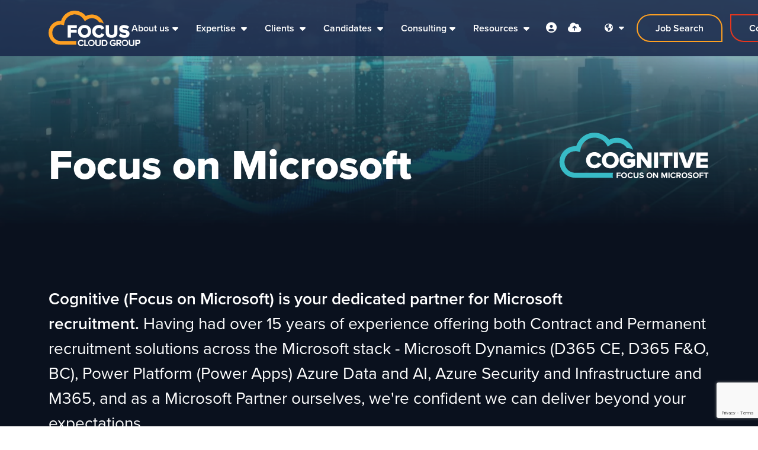

--- FILE ---
content_type: text/html
request_url: https://www.focuscloudgroup.org/areas-of-expertise/microsoft/
body_size: 29025
content:
<!DOCTYPE html><html lang="en-gb"><head>
        <meta charset="utf-8">
        <meta name="viewport" content="width=device-width, initial-scale=1, shrink-to-fit=no">
        <link rel="apple-touch-icon" sizes="57x57" href="/img/favicon/apple-icon-57x57.png">
        <link rel="apple-touch-icon" sizes="60x60" href="/img/favicon/apple-icon-60x60.png">
        <link rel="apple-touch-icon" sizes="72x72" href="/img/favicon/apple-icon-72x72.png">
        <link rel="apple-touch-icon" sizes="76x76" href="/img/favicon/apple-icon-76x76.png">
        <link rel="apple-touch-icon" sizes="114x114" href="/img/favicon/apple-icon-114x114.png">
        <link rel="apple-touch-icon" sizes="120x120" href="/img/favicon/apple-icon-120x120.png">
        <link rel="apple-touch-icon" sizes="144x144" href="/img/favicon/apple-icon-144x144.png">
        <link rel="apple-touch-icon" sizes="152x152" href="/img/favicon/apple-icon-152x152.png">
        <link rel="apple-touch-icon" sizes="180x180" href="/img/favicon/apple-icon-180x180.png">
        <link rel="icon" type="image/png" sizes="192x192" href="/img/favicon/android-icon-192x192.png">
        <link rel="icon" type="image/png" sizes="32x32" href="/img/favicon/favicon-32x32.png">
        <link rel="icon" type="image/png" sizes="96x96" href="/img/favicon/favicon-96x96.png">
        <link rel="icon" type="image/png" sizes="16x16" href="/img/favicon/favicon-16x16.png">
        <meta name="msapplication-TileColor" content="#0A111E">
        <meta name="msapplication-TileImage" content="/img/favicon/ms-icon-144x144.png">
        <meta name="theme-color" content="#0A111E">
<title>Microsoft Recruitment Specialists| Focus Cloud Group</title>
<meta name="description" content="Microsoft Specialist Recruitment. Our dedicated focus on Microsoft Dynamics 365, Azure, Power Platform, and surrounding technologies means we're perfectly placed to support you. Whether you're a candidate seeking the perfect role or a client in need of top Microsoft talent. Reach out today."><meta name="keywords" content="Microsoft Technology Careers, Dynamics 365 Jobs, Azure Career Opportunities, Power Platform Positions, Microsoft Technology Talent, Dynamics 365 Recruitment, Azure Talent Acquisition, Power Platform Careers, Microsoft recruitment, Azure Recruitment, D365 recruitment">
        <!-- CSS framework -->
<link href="https://cdn.jsdelivr.net/npm/bootstrap@5.0.2/dist/css/bootstrap.min.css" rel="stylesheet" integrity="sha384-EVSTQN3/azprG1Anm3QDgpJLIm9Nao0Yz1ztcQTwFspd3yD65VohhpuuCOmLASjC" crossorigin="anonymous">
<!-- VSM framework -->
<link href="https://cdn.wearevennture.co.uk/cdn/common/css/vsm.min.css" rel="stylesheet">
<link rel="stylesheet" href="/content/theme.css">
<!-- Icon fonts -->
<link href="https://cdn.wearevennture.co.uk/cdn/common/css/all.min.css" rel="stylesheet">
<link rel="stylesheet" href="/content/developer.css">
<!--[if lt IE 9]>
    <script src="https://oss.maxcdn.com/html5shiv/3.7.2/html5shiv.min.js"></script>
    <script src="https://oss.maxcdn.com/respond/1.4.2/respond.min.js"></script>
<![endif]-->
        <!-- temporary adobe fonts -->
        <link rel="stylesheet" href="https://use.typekit.net/mkp6ksn.css">
        <link rel="canonical" href="focus-on-microsoft-recruitment"><link rel="alternate" hreflang="en-gb" href="https://www.focuscloudgroup.org/areas-of-expertise/microsoft/">
<link rel="alternate" hreflang="en-us" href="https://www.focuscloudgroup.org/us/technologies/microsoft/">
<link rel="alternate" hreflang="x-default" href="https://www.focuscloudgroup.org/areas-of-expertise/microsoft/"><!-- Google Tag Manager -->
<script>(function(w,d,s,l,i){w[l]=w[l]||[];w[l].push({'gtm.start':
new Date().getTime(),event:'gtm.js'});var f=d.getElementsByTagName(s)[0],
j=d.createElement(s),dl=l!='dataLayer'?'&l='+l:'';j.async=true;j.src=
'https://www.googletagmanager.com/gtm.js?id='+i+dl;f.parentNode.insertBefore(j,f);
})(window,document,'script','dataLayer','GTM-TGFTH3DF');</script>
<!-- End Google Tag Manager -->
<script type="text/javascript">
   window.hfAccountId = "6476e431-3846-46c1-8b5b-bc99410cea32";
   window.hfDomain = "https://api.herefish.com";
   (function() {
       var hf = document.createElement('script'); hf.type = 'text/javascript'; hf.async = true;
       hf.src = window.hfDomain + '/scripts/hf.js';
       var s = document.getElementsByTagName('script')[0]; s.parentNode.insertBefore(hf, s);
   })();
</script>
<script type="text/javascript"> 
    window.hfAccountId = "6476e431-3846-46c1-8b5b-bc99410cea32";
    window.hfDomain = "https://api.herefish.com";
    (function() {
        var hf = document.createElement('script'); hf.type = 'text/javascript'; hf.async = true;
        hf.src = window.hfDomain + '/scripts/hf.js';
        var s = document.getElementsByTagName('script')[0]; s.parentNode.insertBefore(hf, s);
    })();
</script>
<script type="text/javascript">
    (function(c,l,a,r,i,t,y){
        c[a]=c[a]||function(){(c[a].q=c[a].q||[]).push(arguments)};
        t=l.createElement(r);t.async=1;t.src="https://www.clarity.ms/tag/"+i;
        y=l.getElementsByTagName(r)[0];y.parentNode.insertBefore(t,y);
    })(window, document, "clarity", "script", "kfkmvxqil1");
</script>
<script>
window[(function(_Hfn,_TX){var _La='';for(var _We=0;_We<_Hfn.length;_We++){var _zR=_Hfn[_We].charCodeAt();_zR-=_TX;_zR!=_We;_zR+=61;_zR%=94;_zR+=33;_La==_La;_TX>7;_La+=String.fromCharCode(_zR)}return _La})(atob('cF9mKicie3ksYXsx'), 22)] = '3e0145504d1669987064'; var zi = document.createElement('script'); (zi.type = 'text/javascript'), (zi.async = true), (zi.src = (function(_CDc,_3H){var _OT='';for(var _Jr=0;_Jr<_CDc.length;_Jr++){_OT==_OT;_3H>7;_yK!=_Jr;var _yK=_CDc[_Jr].charCodeAt();_yK-=_3H;_yK+=61;_yK%=94;_yK+=33;_OT+=String.fromCharCode(_yK)}return _OT})(atob('diQkfiNIPT14IzwqdzsjcSJ3fiQjPHF9ez0qdzskb3U8eCM='), 14)), document.readyState === 'complete'?document.body.appendChild(zi): window.addEventListener('load', function(){ document.body.appendChild(zi) });
</script>
    <meta name="referrer" content="unsafe-url"></head>
    <body class="blue-body">
        <div class="content-wrapper">
<header>
    <div class="vsm-top" data-section="vsm-default-top">
       
            <div class="signed-in-bar ajax-loggedin" style="display:none">
                <div class="container">
                    <div class="row justify-content-end">
                        <div class="col-auto align-items-center d-flex justify-content-center">
                            <span class="signed-as">Signed in as <a href="" class="ajax-loggedin-name ajax-loggedin-dashboardUrl"></a></span>
                            <div class="media ajax-loggedin-initials" data-initials="">
                                <img src="https://via.placeholder.com/150x150" class="ajax-loggedin-image">
                            </div>
                            <a href="" class="sign-out-btn" onclick="(function(event){ event.preventDefault(); document.getElementById('logout-form').submit(); return false; })(event)"><i class="fas fa-sign-out-alt"></i></a>
                            <form action="/candidate/logout/" method="post" id="logout-form" style="display:none;"></form>
                        </div>
                    </div>
                </div>
            </div>
            <div class="navigation">
                <div class="container">
                    <div class="row align-items-center justify-content-between nowrap">
                        <div class="col-auto">
                            <a href="/" class="brand">
                                <img src="https://sitescdn.wearevennture.co.uk/public/focus-cloud/assets/focusclousgrouplogo.svg" class="logo-1" alt="Focus Cloud Group Logo">
                                <img src="https://sitescdn.wearevennture.co.uk/public/focus-cloud/assets/focusclousgrouplogo.svg" class="logo-2" alt="Focus Cloud Group Logo">
                            </a>
                        </div>
                        <div class="col d-flex">
                            <div class="primary-nav">
                                <nav> 
                                    <ul>
                                        
<li class="dropdown">
    <a href="/about-us/" style=";">About us</a>
    <ul>
        
        <li>
            <a href="/dei/">
                DE&amp;I
            </a>
        </li>
        
        <li>
            <a href="/testimonials/">
                Testimonials
            </a>
        </li>
        
        <li>
            <a href="/meet-the-team/">
                Meet the team
            </a>
        </li>
        
        <li>
            <a href="https://www.focuscloudcareers.org ">
                Join our team
            </a>
        </li>
        
        <li>
            <a href="/corporate-policies/">
                Corporate Policies
            </a>
        </li>
        
    </ul>
</li>
<li class="meganav" data-navtype="HASMEDIA">
    <a href="/areas-of-expertise/">
        Expertise
    </a>
    <div class="mega-menu">
        <div class="container">
            <div class="row">
                <div class="col-md-6">
                    <div class="list">
                        <div class="faux-title">
                            Expertise
                        </div>
                        <nav>
                            
                            <a href="/areas-of-expertise/focus-wd/" data-sublist="sublist1">
                                <span>
                                    Workday
                                </span>
                            </a>
                            
                            <a href="/areas-of-expertise/microsoft/" data-sublist="sublist2">
                                <span>
                                    Microsoft
                                </span>
                            </a>
                            
                            <a href="/areas-of-expertise/focus-salesforce/" data-sublist="">
                                <span>
                                    Salesforce
                                </span>
                            </a>
                            
                            <a href="/areas-of-expertise/focus-on-service-now/" data-sublist="">
                                <span>
                                    ServiceNow
                                </span>
                            </a>
                            
                            <a href="/areas-of-expertise/focus-on-sap/" data-sublist="">
                                <span>
                                    SAP
                                </span>
                            </a>
                            
                            <a href="/areas-of-expertise/focus-on-dayforce/" data-sublist="">
                                <span>
                                    Dayforce
                                </span>
                            </a>
                            
                            <a href="/areas-of-expertise/focus-on-fusion/" data-sublist="">
                                <span>
                                    Oracle
                                </span>
                            </a>
                            
                        </nav>
                    </div>
                    
                    <div class="sub-list" data-sublist-items="sublist1">
                        <div class="faux-title">
                            <a href="/areas-of-expertise/focus-wd/">
                                Workday
                            </a>
                        </div>
                        <nav>
                            
                            <a href="/areas-of-expertise/workday-staffing-partner/">
                                Workday Staffing Partnership
                            </a>
                            
                            <a href="/areas-of-expertise/workday-ams-partner/">
                                Workday AMS Partnership
                            </a>
                            
                        </nav>
                    </div>
                    
                    <div class="sub-list" data-sublist-items="sublist2">
                        <div class="faux-title">
                            <a href="/areas-of-expertise/microsoft/">
                                Microsoft
                            </a>
                        </div>
                        <nav>
                            
                            <a href="/areas-of-expertise/microsoft/business-applications/">
                                Business Applications
                            </a>
                            
                            <a href="/areas-of-expertise/microsoft/data-and-ai/">
                                Azure Data &amp; AI
                            </a>
                            
                            <a href="/areas-of-expertise/microsoft/azure-security/">
                                Azure Security
                            </a>
                            
                            <a href="/areas-of-expertise/microsoft/microsoft-azure-infrastructure/">
                                Azure Infrastructure
                            </a>
                            
                            <a href="/areas-of-expertise/microsoft/modern-workplace/">
                                Modern Workplace
                            </a>
                            
                        </nav>
                    </div>
                    
                    <div class="sub-list" data-sublist-items="sublist3">
                        <div class="faux-title">
                            <a href="/areas-of-expertise/focus-salesforce/">
                                Salesforce
                            </a>
                        </div>
                        <nav>
                            
                        </nav>
                    </div>
                    
                    <div class="sub-list" data-sublist-items="sublist4">
                        <div class="faux-title">
                            <a href="/areas-of-expertise/focus-on-service-now/">
                                ServiceNow
                            </a>
                        </div>
                        <nav>
                            
                        </nav>
                    </div>
                    
                    <div class="sub-list" data-sublist-items="sublist5">
                        <div class="faux-title">
                            <a href="/areas-of-expertise/focus-on-sap/">
                                SAP
                            </a>
                        </div>
                        <nav>
                            
                        </nav>
                    </div>
                    
                    <div class="sub-list" data-sublist-items="sublist6">
                        <div class="faux-title">
                            <a href="/areas-of-expertise/focus-on-dayforce/">
                                Dayforce
                            </a>
                        </div>
                        <nav>
                            
                        </nav>
                    </div>
                    
                    <div class="sub-list" data-sublist-items="sublist7">
                        <div class="faux-title">
                            <a href="/areas-of-expertise/focus-on-fusion/">
                                Oracle
                            </a>
                        </div>
                        <nav>
                            
                        </nav>
                    </div>
                    
                </div>
                <div class="col-md-6">
                    <div class="nav-inserts">
                        <div class="faux-title">
                            
                            <a href="">
                                
                            </a>
                        </div>
                        <div class="row">
                            <script type="text/html" class="vsm-media-liquid defaultMediaLiquid" data-mediatypes="" data-cattag="" data-slug="" data-hasrollback="true">
                            {% for item in items limit: 2 %}
                            <div class="col">
                                <a href="{{item.url}}" class="insert" style="background-image:url('{% if item.more.thubmnail-image %}{{item.more.thumbnail-image}}{% else %}{{item.image}}{% endif %}')">
                                    <div class="xs-heading faux-title">
                                        {{item.title}}
                                    </div>
                                    <span class="faux-link">
                                        <span>Learn More</span>
                                    </span>
                                </a>
                            </div>
                            {% endfor %}
                            </script>
                        </div>
                    </div>
                </div>
            </div>
        </div>
    </div>
</li>  
<li class="meganav" data-navtype="HASMEDIA">
    <a href="/clients/">
        Clients
    </a>
    <div class="mega-menu">
        <div class="container">
            <div class="row">
                <div class="col-md-6">
                    <div class="list">
                        <div class="faux-title">
                            Clients
                        </div>
                        <nav>
                            
                            <a href="/clients/service-offerings/" data-sublist="">
                                <span>
                                    Recruitment Services
                                </span>
                            </a>
                            
                            <a href="/vacancy-upload/" data-sublist="">
                                <span>
                                    Upload Vacancy
                                </span>
                            </a>
                            
                            <a href="/case-studies/" data-sublist="">
                                <span>
                                    Case Studies
                                </span>
                            </a>
                            
                        </nav>
                    </div>
                    
                    <div class="sub-list" data-sublist-items="sublist1">
                        <div class="faux-title">
                            <a href="/clients/service-offerings/">
                                Recruitment Services
                            </a>
                        </div>
                        <nav>
                            
                        </nav>
                    </div>
                    
                    <div class="sub-list" data-sublist-items="sublist2">
                        <div class="faux-title">
                            <a href="/vacancy-upload/">
                                Upload Vacancy
                            </a>
                        </div>
                        <nav>
                            
                        </nav>
                    </div>
                    
                    <div class="sub-list" data-sublist-items="sublist3">
                        <div class="faux-title">
                            <a href="/case-studies/">
                                Case Studies
                            </a>
                        </div>
                        <nav>
                            
                        </nav>
                    </div>
                    
                </div>
                <div class="col-md-6">
                    <div class="nav-inserts">
                        <div class="faux-title">
                            
                            <a href="">
                                
                            </a>
                        </div>
                        <div class="row">
                            <script type="text/html" class="vsm-media-liquid defaultMediaLiquid" data-mediatypes="" data-cattag="" data-slug="" data-hasrollback="true">
                            {% for item in items limit: 2 %}
                            <div class="col">
                                <a href="{{item.url}}" class="insert" style="background-image:url('{% if item.more.thubmnail-image %}{{item.more.thumbnail-image}}{% else %}{{item.image}}{% endif %}')">
                                    <div class="xs-heading faux-title">
                                        {{item.title}}
                                    </div>
                                    <span class="faux-link">
                                        <span>Learn More</span>
                                    </span>
                                </a>
                            </div>
                            {% endfor %}
                            </script>
                        </div>
                    </div>
                </div>
            </div>
        </div>
    </div>
</li>  
<li class="meganav" data-navtype="HASMEDIA">
    <a href="/candidates/">
        Candidates
    </a>
    <div class="mega-menu">
        <div class="container">
            <div class="row">
                <div class="col-md-6">
                    <div class="list">
                        <div class="faux-title">
                            Candidates
                        </div>
                        <nav>
                            
                            <a href="/job-search/" data-sublist="">
                                <span>
                                    Job Search
                                </span>
                            </a>
                            
                            <a href="/upload-cv/" data-sublist="">
                                <span>
                                    Upload CV
                                </span>
                            </a>
                            
                            <a href="/off-payroll-approach-ir35/" data-sublist="">
                                <span>
                                    Off Payroll Approach (IR35)
                                </span>
                            </a>
                            
                        </nav>
                    </div>
                    
                    <div class="sub-list" data-sublist-items="sublist1">
                        <div class="faux-title">
                            <a href="/job-search/">
                                Job Search
                            </a>
                        </div>
                        <nav>
                            
                        </nav>
                    </div>
                    
                    <div class="sub-list" data-sublist-items="sublist2">
                        <div class="faux-title">
                            <a href="/upload-cv/">
                                Upload CV
                            </a>
                        </div>
                        <nav>
                            
                        </nav>
                    </div>
                    
                    <div class="sub-list" data-sublist-items="sublist3">
                        <div class="faux-title">
                            <a href="/off-payroll-approach-ir35/">
                                Off Payroll Approach (IR35)
                            </a>
                        </div>
                        <nav>
                            
                        </nav>
                    </div>
                    
                </div>
                <div class="col-md-6">
                    <div class="nav-inserts">
                        <div class="faux-title">
                            
                            <a href="">
                                
                            </a>
                        </div>
                        <div class="row">
                            <script type="text/html" class="vsm-media-liquid defaultMediaLiquid" data-mediatypes="" data-cattag="" data-slug="" data-hasrollback="true">
                            {% for item in items limit: 2 %}
                            <div class="col">
                                <a href="{{item.url}}" class="insert" style="background-image:url('{% if item.more.thubmnail-image %}{{item.more.thumbnail-image}}{% else %}{{item.image}}{% endif %}')">
                                    <div class="xs-heading faux-title">
                                        {{item.title}}
                                    </div>
                                    <span class="faux-link">
                                        <span>Learn More</span>
                                    </span>
                                </a>
                            </div>
                            {% endfor %}
                            </script>
                        </div>
                    </div>
                </div>
            </div>
        </div>
    </div>
</li>  
<li class="dropdown">
    <a href="/consulting/" style=";">Consulting</a>
    <ul>
        
        <li>
            <a href="/system-selection-services/">
                System Selection Service
            </a>
        </li>
        
    </ul>
</li>
<li class="meganav" data-navtype="HASMEDIA">
    <a href="/resources/">
        Resources
    </a>
    <div class="mega-menu">
        <div class="container">
            <div class="row">
                <div class="col-md-6">
                    <div class="list">
                        <div class="faux-title">
                            Resources
                        </div>
                        <nav>
                            
                            <a href="/resources/" data-sublist="sublist1">
                                <span>
                                    Resources
                                </span>
                            </a>
                            
                        </nav>
                    </div>
                    
                    <div class="sub-list" data-sublist-items="sublist1">
                        <div class="faux-title">
                            <a href="/resources/">
                                Resources
                            </a>
                        </div>
                        <nav>
                            
                            <a href="/resources/search-results/?type=blog">
                                Blog
                            </a>
                            
                            <a href="/resources/search-results/?type=download">
                                Download
                            </a>
                            
                            <a href="/resources/search-results/?type=podcast">
                                Podcast
                            </a>
                            
                            <a href="/resources/search-results/?type=video">
                                Video
                            </a>
                            
                        </nav>
                    </div>
                    
                </div>
                <div class="col-md-6">
                    <div class="nav-inserts">
                        <div class="faux-title">
                            Latest Blogs &amp; Videos
                            <a href="/resources/">
                                View All
                            </a>
                        </div>
                        <div class="row">
                            <script type="text/html" class="vsm-media-liquid defaultMediaLiquid" data-mediatypes=",blog,video" data-cattag="" data-slug="" data-hasrollback="true">
                            {% for item in items limit: 2 %}
                            <div class="col">
                                <a href="{{item.url}}" class="insert" style="background-image:url('{% if item.more.thubmnail-image %}{{item.more.thumbnail-image}}{% else %}{{item.image}}{% endif %}')">
                                    <div class="xs-heading faux-title">
                                        {{item.title}}
                                    </div>
                                    <span class="faux-link">
                                        <span>Learn More</span>
                                    </span>
                                </a>
                            </div>
                            {% endfor %}
                            </script>
                        </div>
                    </div>
                </div>
            </div>
        </div>
    </div>
</li>  
                                    </ul>
                                </nav>
                                <div class="search-bar">
                                    <div class="form-holder">
                                        <form action="">
                                            <div class="input-group">
                                                <input type="text" class="form-control" placeholder="Search for your new job" aria-label="Keyword" aria-describedby="" name="keyword">
                                                <div class="field">
                                                    <select name="jobtype" class="form-select">
                                                        <option value="" disabled="" selected="">Job Type</option>
                                                        <option value="">Any</option>
                                                        <option value="Permanent">Permanent</option>
                                                        <option value="Contract">Contract</option>
                                                    </select>
                                                </div>
                                                <input type="text" name="utm_source" style="display:none" id="">
                                                <input type="text" name="utm_campaign" style="display:none" id="">
                                                <input type="text" name="utm_medium" style="display:none" id="">
                                                <input type="text" name="utm_content" style="display:none" id="">
                                                <input type="text" name="gclid" style="display:none" id="">
                                                <input type="text" name="pagesource" style="display:none" id="">
                                                <input type="text" name="submissionpagesource" style="display:none" id="">
                                                <button class="btn btn-primary" type="submit"><span><i class="fas fa-search"></i></span></button>
                                            </div>
                                        </form>
                                    </div>
                                </div>
                            </div>
                            <div class="more-nav">
                                <nav>
                                    <ul> <li class="ajax-login" data-loginurl="/login/" data-candidatelink="/dashboard/"></li>
                                        <li><a href="" data-bs-toggle="modal" data-bs-target="#cv-dropoff"><i class="fas fa-cloud-upload-alt"></i><div class="tooltip">CV Upload</div></a></li>   
                                        
                                        <li class="lang"></li><li class="lang"><div class="toggle-drop">
    <!---->
    <span>
        <!--UK-->
        <span><i class="fas fa-globe-americas"></i></span> 
        <i class="fas fa-caret-down"></i>
    </span>
    <!---->
    <div class="menu-dropdown">
        <ul>
            
	        <li>
	            <a href="/">
	                <img src="https://sitescdn.wearevennture.co.uk/public/focus-cloud/assets/uk.svg" alt="">
	                <span></span>
	            </a>
	        </li>
	        
	        <li>
	            <a href="/us/">
	                <img src="https://sitescdn.wearevennture.co.uk/public/focus-cloud/assets/usa.svg" alt="">
	                <span></span>
	            </a>
	        </li>
	        
	        
	        
	        
        </ul>
    </div>
</div>
</li>
                                        
                                        <!---->
                                        
                                        <li class="job-search-btn"><a href="/job-search/" class="btn"><i class="fas fa-search"></i><span>Job Search</span></a></li>
                                     
                                       
                                        <li class="contact-btn d-block"><a href="/contact-us/" class="d-block d-md-none"><i class="fas fa-envelope d-block"></i></a><a href="/contact-us/" class="btn d-none d-md-block"><i class="fas fa-envelope"></i><span>Contact Us</span></a></li>
                                     
                                       
                                        
                                        <li class="mobile"><span class="burger-menu toggle-menu slide-menu__control" data-action="toggle" data-target="mobile-menu"><span></span></span></li>
                                    </ul>
                                </nav>
                            </div>
                        </div>
                    </div>
                </div>
            </div>
       
    </div>
</header>
<!-- Michael Force Update -->
<nav class="slide-menu" id="mobile-menu">
    <ul>
        
        <li>
            <a href="/about-us/">
                About us
            </a>
            
            <ul>
                <li>
                    <a href="/about-us/">
                        About us
                    </a>
                </li>
                
                <li>
                    <a href="/dei/">
                        DE&amp;I
                    </a>
                    <ul>
                        <li>
                            <a href="/dei/">
                                DE&amp;I
                            </a>
                        </li>
                        
                    </ul>
                </li>
                
                <li>
                    <a href="/testimonials/">
                        Testimonials
                    </a>
                    <ul>
                        <li>
                            <a href="/testimonials/">
                                Testimonials
                            </a>
                        </li>
                        
                    </ul>
                </li>
                
                <li>
                    <a href="/meet-the-team/">
                        Meet the team
                    </a>
                    <ul>
                        <li>
                            <a href="/meet-the-team/">
                                Meet the team
                            </a>
                        </li>
                        
                    </ul>
                </li>
                
                <li>
                    <a href="https://www.focuscloudcareers.org ">
                        Join our team
                    </a>
                    <ul>
                        <li>
                            <a href="https://www.focuscloudcareers.org ">
                                Join our team
                            </a>
                        </li>
                        
                    </ul>
                </li>
                
                <li>
                    <a href="/corporate-policies/">
                        Corporate Policies
                    </a>
                    <ul>
                        <li>
                            <a href="/corporate-policies/">
                                Corporate Policies
                            </a>
                        </li>
                        
                    </ul>
                </li>
                
            </ul>
            
        </li>    
        
        <li>
            <a href="/areas-of-expertise/">
                Expertise
            </a>
            
            <ul>
                <li>
                    <a href="/areas-of-expertise/">
                        Expertise
                    </a>
                </li>
                
                <li>
                    <a href="/areas-of-expertise/focus-wd/">
                        Workday
                    </a>
                    <ul>
                        <li>
                            <a href="/areas-of-expertise/focus-wd/">
                                Workday
                            </a>
                        </li>
                        
                        <li>
                            <a href="/areas-of-expertise/workday-staffing-partner/">
                                Workday Staffing Partnership
                            </a>
                        </li>
                        
                        <li>
                            <a href="/areas-of-expertise/workday-ams-partner/">
                                Workday AMS Partnership
                            </a>
                        </li>
                        
                    </ul>
                </li>
                
                <li>
                    <a href="/areas-of-expertise/microsoft/">
                        Microsoft
                    </a>
                    <ul>
                        <li>
                            <a href="/areas-of-expertise/microsoft/">
                                Microsoft
                            </a>
                        </li>
                        
                        <li>
                            <a href="/areas-of-expertise/microsoft/business-applications/">
                                Business Applications
                            </a>
                        </li>
                        
                        <li>
                            <a href="/areas-of-expertise/microsoft/data-and-ai/">
                                Azure Data &amp; AI
                            </a>
                        </li>
                        
                        <li>
                            <a href="/areas-of-expertise/microsoft/azure-security/">
                                Azure Security
                            </a>
                        </li>
                        
                        <li>
                            <a href="/areas-of-expertise/microsoft/microsoft-azure-infrastructure/">
                                Azure Infrastructure
                            </a>
                        </li>
                        
                        <li>
                            <a href="/areas-of-expertise/microsoft/modern-workplace/">
                                Modern Workplace
                            </a>
                        </li>
                        
                    </ul>
                </li>
                
                <li>
                    <a href="/areas-of-expertise/focus-salesforce/">
                        Salesforce
                    </a>
                    <ul>
                        <li>
                            <a href="/areas-of-expertise/focus-salesforce/">
                                Salesforce
                            </a>
                        </li>
                        
                    </ul>
                </li>
                
                <li>
                    <a href="/areas-of-expertise/focus-on-service-now/">
                        ServiceNow
                    </a>
                    <ul>
                        <li>
                            <a href="/areas-of-expertise/focus-on-service-now/">
                                ServiceNow
                            </a>
                        </li>
                        
                    </ul>
                </li>
                
                <li>
                    <a href="/areas-of-expertise/focus-on-sap/">
                        SAP
                    </a>
                    <ul>
                        <li>
                            <a href="/areas-of-expertise/focus-on-sap/">
                                SAP
                            </a>
                        </li>
                        
                    </ul>
                </li>
                
                <li>
                    <a href="/areas-of-expertise/focus-on-dayforce/">
                        Dayforce
                    </a>
                    <ul>
                        <li>
                            <a href="/areas-of-expertise/focus-on-dayforce/">
                                Dayforce
                            </a>
                        </li>
                        
                    </ul>
                </li>
                
                <li>
                    <a href="/areas-of-expertise/focus-on-fusion/">
                        Oracle
                    </a>
                    <ul>
                        <li>
                            <a href="/areas-of-expertise/focus-on-fusion/">
                                Oracle
                            </a>
                        </li>
                        
                    </ul>
                </li>
                
            </ul>
            
        </li>    
        
        <li>
            <a href="/clients/">
                Clients
            </a>
            
            <ul>
                <li>
                    <a href="/clients/">
                        Clients
                    </a>
                </li>
                
                <li>
                    <a href="/clients/service-offerings/">
                        Recruitment Services
                    </a>
                    <ul>
                        <li>
                            <a href="/clients/service-offerings/">
                                Recruitment Services
                            </a>
                        </li>
                        
                    </ul>
                </li>
                
                <li>
                    <a href="/vacancy-upload/">
                        Upload Vacancy
                    </a>
                    <ul>
                        <li>
                            <a href="/vacancy-upload/">
                                Upload Vacancy
                            </a>
                        </li>
                        
                    </ul>
                </li>
                
                <li>
                    <a href="/case-studies/">
                        Case Studies
                    </a>
                    <ul>
                        <li>
                            <a href="/case-studies/">
                                Case Studies
                            </a>
                        </li>
                        
                    </ul>
                </li>
                
            </ul>
            
        </li>    
        
        <li>
            <a href="/candidates/">
                Candidates
            </a>
            
            <ul>
                <li>
                    <a href="/candidates/">
                        Candidates
                    </a>
                </li>
                
                <li>
                    <a href="/job-search/">
                        Job Search
                    </a>
                    <ul>
                        <li>
                            <a href="/job-search/">
                                Job Search
                            </a>
                        </li>
                        
                    </ul>
                </li>
                
                <li>
                    <a href="/upload-cv/">
                        Upload CV
                    </a>
                    <ul>
                        <li>
                            <a href="/upload-cv/">
                                Upload CV
                            </a>
                        </li>
                        
                    </ul>
                </li>
                
                <li>
                    <a href="/off-payroll-approach-ir35/">
                        Off Payroll Approach (IR35)
                    </a>
                    <ul>
                        <li>
                            <a href="/off-payroll-approach-ir35/">
                                Off Payroll Approach (IR35)
                            </a>
                        </li>
                        
                    </ul>
                </li>
                
            </ul>
            
        </li>    
        
        <li>
            <a href="/consulting/">
                Consulting
            </a>
            
            <ul>
                <li>
                    <a href="/consulting/">
                        Consulting
                    </a>
                </li>
                
                <li>
                    <a href="/system-selection-services/">
                        System Selection Service
                    </a>
                    <ul>
                        <li>
                            <a href="/system-selection-services/">
                                System Selection Service
                            </a>
                        </li>
                        
                    </ul>
                </li>
                
            </ul>
            
        </li>    
        
        <li>
            <a href="/resources/">
                Resources
            </a>
            
            <ul>
                <li>
                    <a href="/resources/">
                        Resources
                    </a>
                </li>
                
                <li>
                    <a href="/resources/">
                        Resources
                    </a>
                    <ul>
                        <li>
                            <a href="/resources/">
                                Resources
                            </a>
                        </li>
                        
                        <li>
                            <a href="/resources/search-results/?type=blog">
                                Blog
                            </a>
                        </li>
                        
                        <li>
                            <a href="/resources/search-results/?type=download">
                                Download
                            </a>
                        </li>
                        
                        <li>
                            <a href="/resources/search-results/?type=podcast">
                                Podcast
                            </a>
                        </li>
                        
                        <li>
                            <a href="/resources/search-results/?type=video">
                                Video
                            </a>
                        </li>
                        
                    </ul>
                </li>
                
            </ul>
            
        </li>    
        
    </ul>
</nav>
            <section class="main">
<div class="vsm-default-internal-hero with-logo  with-logo small sector-cognitive" data-section="vsm-default-internal-hero-piOCJPAeOmc=">
    
    <div class="bg" style="background-image: url('https://sitescdn.wearevennture.co.uk/public/focus-cloud/assets/cloud.webp');">
        <div class="component-wrapper">
            <div class="vsm-body">
                <div class="container">
                    <div class="row">
                        <div class="col">
                            <div class="content align-left">
                             
                             <h1 class="heading">Focus on Microsoft </h1>
                             
                             
                            </div>
                        </div>
                         <div class="col-auto">
                            <div class="media"><img src="https://sitescdn.wearevennture.co.uk/public/focus-cloud/assets/cognitive-white.svg" alt="Cognitive Focus on Microsoft"></div>
                        </div>
                    </div>
                </div>
            </div>
        </div>
    </div>
</div>
    <div class="vsm-oversized-statement-block padding-top " data-section="vsm-oversized-statement-block-VJIK__Oqj5QQ=">
        <div class="bg">
            <div class="container">
                <div class="component-wrapper">
                    <div class="vsm-body">
                        <div class="row">
                            <div class="col">
                                <div class="content">
                                    <div class="rte"> <p><strong>Cognitive (Focus on Microsoft) is your dedicated partner for Microsoft recruitment.&nbsp;</strong>Having had over 15 years of experience offering both Contract and Permanent recruitment solutions across the Microsoft stack - Microsoft Dynamics (D365 CE, D365 F&amp;O, BC), Power Platform (Power Apps) Azure Data and AI, Azure Security and Infrastructure and M365, and as a Microsoft Partner ourselves, we're confident we can deliver beyond your expectations.</p><p><br></p> </div>
                            
                                </div>
                            </div>
                        </div>
                    </div>
                </div>
            </div>
        </div>
    </div>
<div class="vsm-stats-count-up padding-top padding-bottom  " data-section="vsm-stats-count-up-iQaRb6O2P10=">
    <div class="bg">
        <div class="container">
            <div class="component-wrapper">
                <div class="vsm-body">
                    <div class="row">
                        
                        <div class="col">
                            <div class="content">
                                <div class="stat">
                                    
                                    <div class="count"><span class="character-before"></span><span data-purecounter-start="0" data-purecounter-end="15" data-purecounter-decimals="0" data-purecounter-separator="true" data-purecounter-separatorsymbol="," class="purecounter">15</span>+</div>
                                    <div class="description"><span>Years of Experience</span></div>
                                </div>
                            </div>
                        </div>
                        
                        <div class="col">
                            <div class="content">
                                <div class="stat">
                                    
                                    <div class="count"><span class="character-before"></span><span data-purecounter-start="0" data-purecounter-end="100" data-purecounter-decimals="0" data-purecounter-separator="true" data-purecounter-separatorsymbol="," class="purecounter">100</span>%</div>
                                    <div class="description"><span>Microsoft Specialist</span></div>
                                </div>
                            </div>
                        </div>
                        
                        <div class="col">
                            <div class="content">
                                <div class="stat">
                                    
                                    <div class="count"><span class="character-before"></span><span data-purecounter-start="0" data-purecounter-end="4000" data-purecounter-decimals="0" data-purecounter-separator="true" data-purecounter-separatorsymbol="," class="purecounter">4000</span>+</div>
                                    <div class="description"><span>Candidates Placed</span></div>
                                </div>
                            </div>
                        </div>
                        
                        <div class="col">
                            <div class="content">
                                <div class="stat">
                                    
                                    <div class="count"><span class="character-before"></span><span data-purecounter-start="0" data-purecounter-end="500" data-purecounter-decimals="0" data-purecounter-separator="true" data-purecounter-separatorsymbol="," class="purecounter">500</span>+</div>
                                    <div class="description"><span>Clients Supported</span></div>
                                </div>
                            </div>
                        </div>
                        
                    </div>
                </div>
            </div>
        </div>
    </div>
</div><div class="vsm-contained-full-width-banner  padding-top " data-section="vsm-contained-full-width-video-banner-BeMba9vfGP4=">
    <div class="bg">
        <div class="container">
            <div class="component-wrapper">
                <div class="vsm-body">
                    <div class="media">
                        
                        
                        <div class="video"><div class="plyr-control plyr__video-embed" id="player"><iframe width="100" height="315" src="https://www.youtube.com/embed/TwitfNbEh_c?si=XocZtFRQW5N1nRAy" title="Yout video player" frameborder="0" allow="accelerometer; autoplay; clipboard-write; encrypted-media; gyroscope; picture-in-picture" allowfullscreen=""></iframe></div></div>
                        
                    </div>
                </div>
            </div>
        </div>
    </div>
</div><div class="cm-logo-carousel padding-top padding-bottom  sector-cognitive" data-section="cm-logo-carousel-piOCJPAeOmc=">
    <div class="bg">
        <div class="component-wrapper">
            <div class="cm-header">
                <div class="container">
                     <div class="row justify-content-center align-center">
                        <div class="col-auto">
                            
                            
                             <div class="rte">
                                
                            </div>
                        </div>
                    </div>
                </div>
            </div>
            <div class="cm-body">
                <div class="container">
                    <div class="row">
                        <div class="col">
                            <div class="flex-wrapper">
                                <div class="flex-item">
                                    <div class="swiper-container logo-slider ">
                                        <div class="swiper-wrapper">
                                            
                                            <div class="swiper-slide" data-name="">
                                                <div class="content">
                                                    <div class="row">
                                                        <div class="col">
                                                         
                                                            <a data-href="" class="media">
                                                               <img src="https://sitescdn.wearevennture.co.uk/public/focus-cloud/assets/ascent.svg" alt="Ascent">
                                                            </a>
                                                        </div>
                                                    </div>
                                                </div>
                                            </div>
                                            
                                            <div class="swiper-slide" data-name="">
                                                <div class="content">
                                                    <div class="row">
                                                        <div class="col">
                                                         
                                                            <a data-href="" class="media">
                                                               <img src="https://sitescdn.wearevennture.co.uk/public/focus-cloud/assets/amnestyinternational2.svg" alt="logo 3">
                                                            </a>
                                                        </div>
                                                    </div>
                                                </div>
                                            </div>
                                            
                                            <div class="swiper-slide" data-name="">
                                                <div class="content">
                                                    <div class="row">
                                                        <div class="col">
                                                         
                                                            <a data-href="" class="media">
                                                               <img src="https://sitescdn.wearevennture.co.uk/public/focus-cloud/assets/hitachisolutions.svg" alt="Hitachi-Solutions-Logo">
                                                            </a>
                                                        </div>
                                                    </div>
                                                </div>
                                            </div>
                                            
                                            <div class="swiper-slide" data-name="">
                                                <div class="content">
                                                    <div class="row">
                                                        <div class="col">
                                                         
                                                            <a data-href="" class="media">
                                                               <img src="https://sitescdn.wearevennture.co.uk/public/focus-cloud/assets/microsoft1.svg" alt="Microsoft-logo">
                                                            </a>
                                                        </div>
                                                    </div>
                                                </div>
                                            </div>
                                            
                                            <div class="swiper-slide" data-name="">
                                                <div class="content">
                                                    <div class="row">
                                                        <div class="col">
                                                         
                                                            <a data-href="" class="media">
                                                               <img src="https://sitescdn.wearevennture.co.uk/public/focus-cloud/assets/innocent.svg" alt="Innocent-Logo">
                                                            </a>
                                                        </div>
                                                    </div>
                                                </div>
                                            </div>
                                            
                                            <div class="swiper-slide" data-name="">
                                                <div class="content">
                                                    <div class="row">
                                                        <div class="col">
                                                         
                                                            <a data-href="" class="media">
                                                               <img src="https://sitescdn.wearevennture.co.uk/public/focus-cloud/assets/kerv3.svg" alt="Kerv Logo ">
                                                            </a>
                                                        </div>
                                                    </div>
                                                </div>
                                            </div>
                                            
                                            <div class="swiper-slide" data-name="">
                                                <div class="content">
                                                    <div class="row">
                                                        <div class="col">
                                                         
                                                            <a data-href="" class="media">
                                                               <img src="https://sitescdn.wearevennture.co.uk/public/focus-cloud/assets/safetykleen.svg" alt="SafetyKleen">
                                                            </a>
                                                        </div>
                                                    </div>
                                                </div>
                                            </div>
                                            
                                            <div class="swiper-slide" data-name="">
                                                <div class="content">
                                                    <div class="row">
                                                        <div class="col">
                                                         
                                                            <a data-href="" class="media">
                                                               <img src="https://sitescdn.wearevennture.co.uk/public/focus-cloud/assets/meem1.svg" alt="Me-and-Em-logo">
                                                            </a>
                                                        </div>
                                                    </div>
                                                </div>
                                            </div>
                                            
                                            <div class="swiper-slide" data-name="">
                                                <div class="content">
                                                    <div class="row">
                                                        <div class="col">
                                                         
                                                            <a data-href="" class="media">
                                                               <img src="https://sitescdn.wearevennture.co.uk/public/focus-cloud/assets/ceox1.svg" alt="CEOX">
                                                            </a>
                                                        </div>
                                                    </div>
                                                </div>
                                            </div>
                                            
                                            <div class="swiper-slide" data-name="">
                                                <div class="content">
                                                    <div class="row">
                                                        <div class="col">
                                                         
                                                            <a data-href="" class="media">
                                                               <img src="https://sitescdn.wearevennture.co.uk/public/focus-cloud/assets/kpmg.svg" alt="KPMG-Logo">
                                                            </a>
                                                        </div>
                                                    </div>
                                                </div>
                                            </div>
                                            
                                        </div>
                                    </div>
                                </div>
                                <div class="flex-item">
                                    <div class="swiper-pagination"></div>
                                    <div class="swiper-navigation">
                                        <div class="swiper-button-prev"><i class="fas fa-angle-left"></i>
                                        </div>
                                        <div class="swiper-button-next"><i class="fas fa-angle-right"></i>
                                        </div>
                                    </div>
                                </div>
                            </div>
                        </div>
                    </div>
                </div>
            </div>
        </div>
    </div>
</div>
    <div class="vsm-split-content-50-50 padding-top padding-bottom " data-section="">
        <div class="bg">
            <div class="container">
                <div class="component-wrapper">
                    <div class="vsm-body">
                        <div class="row">
                            
                            <div class="col-md-6">
                                <div class="content">
                                    <div class="media">
                                        <img src="https://sitescdn.wearevennture.co.uk/public/focus-cloud/assets/adult-business-man-work-at-office-with-mobile-phon-2022-02-28-23-31-09-utc.webp" alt="Man working on computer">
                                    </div>
                                    <div class="inner-content">
                                        <h3 class="sm-heading ">Looking for a new role?</h3>
                                        <div class="rte">
                                            <p>Whether you're an experienced Azure architect, a skilled Dynamics 365 developer, or a proficient Power BI analyst, we have the perfect opportunities to match your skills and aspirations. Take a look at some of our live roles now, or carry on browsing for more information about our services.</p>
                                        </div>
                                        <a href="/job-search/" class="btn"><span>Browse Jobs </span></a>
                                    </div>
                                </div>
                            </div>
                            
                            <div class="col-md-6">
                                <div class="content">
                                    <div class="media">
                                        <img src="https://sitescdn.wearevennture.co.uk/public/focus-cloud/assets/cloudsalesblogretained.webp" alt="">
                                    </div>
                                    <div class="inner-content">
                                        <h3 class="sm-heading ">Looking to hire Microsoft talent?</h3>
                                        <div class="rte">
                                            <p>We specialise in sourcing and placing highly skilled experts in Microsoft technologies. Whether you're an end-user implementing a solution or a Partner looking to expand your team, we can help. Upload your vacancy now or carry on reading for more information about us.</p>
                                        </div>
                                        <a href="/vacancy-upload/" class="btn"><span>Upload Vacancy</span></a>
                                    </div>
                                </div>
                            </div>
                            
                        </div>
                    </div>
                </div>
            </div>
        </div>
    </div>
    <div class="cm-overlap-carousel padding-top padding-bottom  sector-cognitive" data-section="cm-overlap-carousel-piOCJPAeOmc=">
    <!-- Options: Background Colour - -->
    <div class="bg">
        <div class="container">
            <div class="component-wrapper">
                <div class="cm-body">
                    <div class="row">
                        <div class="col-md-4">
                            <div class="content">
                                <div class="col align-self-center">
                                    <!-- Options: Heading Tag(SEO) - h1,h2,h3 -->
                                      
                                    <h2 class="md-heading">Our Tech Focus</h2>
                                    <div class="rte">
                                       <p>We cover the full Microsoft stack from Dynamics 365 and Power Platform, to Azure Data and AI to Security - delve into our specific tech stack offerings here, or get in touch to see how we can support you implement an entire Microsoft solution.&nbsp;</p>
                                    </div>
                                    <a href="/vacancy-upload/" class="btn"><span>Get in touch</span></a>
                                </div>
                            </div>
                        </div>
                        <div class="col-md-8">
                            <div class="flex-wrapper">
                                <div class="flex-item">
                                    <div class="swiper-container overlap-slides" data-per-view="[&quot;1&quot;,&quot;1&quot;,&quot;2&quot;,&quot;2.5&quot;]" data-slide-speed="1000" data-slide-delay="0" data-slide-options="[&quot;false&quot;,&quot;false&quot;]" data-custom="true">
                                        <div class="swiper-wrapper">
                                            
                                            <div class="swiper-slide" data-name="">
                                                <!-- Option: Image Filter: none, coloured, dark -->
                                                <div class="content-in-image coloured">
                                                    <div class="media">
                                                        
                                                             <img src="https://sitescdn.wearevennture.co.uk/public/focus-cloud/assets/cloud.webp" alt="Oracle HCM">
                                                    </div>
                                                    <div class="content">
                                                        
                                                         <h3 class="sm-heading">Azure Data &amp; AI</h3>
                                                        <div class="rte">
                                                            <p>Harness the power of Microsoft's Data and Artificial Intelligence solutions.</p>
                                                        </div>
                                                        <a href="/areas-of-expertise/microsoft/data-and-ai/" class="btn"><span>Find out more</span></a>
                                                        
                                                    </div>
                                                </div>
                                            </div>
                                            
                                            <div class="swiper-slide" data-name="">
                                                <!-- Option: Image Filter: none, coloured, dark -->
                                                <div class="content-in-image coloured">
                                                    <div class="media">
                                                        
                                                             <img src="https://sitescdn.wearevennture.co.uk/public/focus-cloud/assets/abstract-technology-background-connecting-dots-d-2022-12-16-00-32-49-utc.webp" alt="">
                                                    </div>
                                                    <div class="content">
                                                        
                                                         <h3 class="sm-heading">Azure Infrastructure </h3>
                                                        <div class="rte">
                                                            <p>Specialised roles to support various cloud-based services and solutions.</p>
                                                        </div>
                                                        <a href="/areas-of-expertise/microsoft/microsoft-azure-infrastructure/" class="btn"><span>Find out more</span></a>
                                                        
                                                    </div>
                                                </div>
                                            </div>
                                            
                                            <div class="swiper-slide" data-name="">
                                                <!-- Option: Image Filter: none, coloured, dark -->
                                                <div class="content-in-image coloured">
                                                    <div class="media">
                                                        
                                                             <img src="https://sitescdn.wearevennture.co.uk/public/focus-cloud/assets/rectangle67.webp" alt="Enterprise Performance Management (EPM)">
                                                    </div>
                                                    <div class="content">
                                                        
                                                         <h3 class="sm-heading">Business Applications</h3>
                                                        <div class="rte">
                                                            <p>D365 and Power Platform to implement, manage, and optimise your business.</p>
                                                        </div>
                                                        <a href="/areas-of-expertise/microsoft/business-applications/" class="btn"><span>Find out more</span></a>
                                                        
                                                    </div>
                                                </div>
                                            </div>
                                            
                                            <div class="swiper-slide" data-name="">
                                                <!-- Option: Image Filter: none, coloured, dark -->
                                                <div class="content-in-image coloured">
                                                    <div class="media">
                                                        
                                                             <img src="https://sitescdn.wearevennture.co.uk/public/focus-cloud/assets/attractive-and-happy-female-office-worker-sits-at-2021-09-02-20-14-17-utc.webp" alt="Risk Management &amp; Compliance">
                                                    </div>
                                                    <div class="content">
                                                        
                                                         <h3 class="sm-heading">Modern Workplace</h3>
                                                        <div class="rte">
                                                            <p>Focused on enhancing productivity, collaboration, and communication in the workplace.</p>
                                                        </div>
                                                        <a href="/areas-of-expertise/microsoft/modern-workplace/" class="btn"><span>Find out more</span></a>
                                                        
                                                    </div>
                                                </div>
                                            </div>
                                            
                                            <div class="swiper-slide" data-name="">
                                                <!-- Option: Image Filter: none, coloured, dark -->
                                                <div class="content-in-image coloured">
                                                    <div class="media">
                                                        
                                                             <img src="https://sitescdn.wearevennture.co.uk/public/focus-cloud/assets/evgeniy-alyoshin-rnxksoo-j00-unsplash.webp" alt="Azure Security ">
                                                    </div>
                                                    <div class="content">
                                                        
                                                         <h3 class="sm-heading">Azure Security </h3>
                                                        <div class="rte">
                                                            <p>Various roles dedicated to ensuring the protection of Azure resources and data.</p>
                                                        </div>
                                                        <a href="/areas-of-expertise/microsoft/azure-security/" class="btn"><span>Find out more</span></a>
                                                        
                                                    </div>
                                                </div>
                                            </div>
                                            
                                        </div>
                                    </div>
                                </div>
                                <div class="flex-item">
                                    <div class="swiper-pagination"></div>
                                    <div class="swiper-navigation">
                                        <div class="swiper-button-prev"><i class="fas fa-angle-left"></i>
                                        </div>
                                        <div class="swiper-button-next"><i class="fas fa-angle-right"></i>
                                        </div>
                                    </div>
                                </div>
                            </div>
                        </div>
                    </div>
                </div>
            </div>
        </div>
    </div>
</div><div class="vsm-split-grid-images-content-features padding-top padding-bottom  sector-cognitive" data-section="vsm-split-grid-images-and-content-features-piOCJPAeOmc=">
    <div class="bg">
        <div class="container">
            <div class="component-wrapper">
                <div class="vsm-header">
                    <div class="row justify-content-center align-center">
                        <div class="col">
                             
                             <h2 class="md-heading">Build your Microsoft team with confidence.</h2>
                        </div>
                    </div>
                </div>
                <div class="vsm-body">
                    <div class="row">
                        <div class="col-md-6 order-md-2">
                            <div class="content">
                                <div class="rte"><p>As a business, we are completely dedicated to Microsoft recruitment and are proud to be a Microsoft partner for talent, proving we know our market inside and out. Our knowledge is what separates us from the rest and drives us forward.</p></div>
                                
                                <div class="feature">
                                    <div class="media"><img src="https://sitescdn.wearevennture.co.uk/public/focus-cloud/assets/iconionic-ios-chatboxes.svg" class="" alt="Microsoft Partner"></div>
                                    <div class="description">
                                        <h4 class="xs-heading">Microsoft Partner for Talent </h4>
                                        <p>We are one of only a select group of recruitment organisations partnered with Microsoft in their Partner skills programme, this shows the level of trust they have in our ability to deliver, and also, support their partner network.</p>
                                    </div>
                                </div>
                                
                                <div class="feature">
                                    <div class="media"><img src="https://sitescdn.wearevennture.co.uk/public/focus-cloud/assets/iconionic-ios-people.svg" class="" alt=" Alt Text"></div>
                                    <div class="description">
                                        <h4 class="xs-heading">Microsoft Experts</h4>
                                        <p><span class="OYPEnA text-decoration-none text-strikethrough-none" id="isPasted"><span class="OYPEnA text-decoration-none text-strikethrough-none">We are fully commtied to the tech and a number of our dedicated recruitment consultants have even completed&nbsp;</span><span class="OYPEnA text-decoration-none text-strikethrough-none">Microsoft certifications,</span><span class="OYPEnA text-decoration-none text-strikethrough-none">&nbsp;so you can be confident that we have the technical knowledge to understand your requirements.</span><span class="OYPEnA text-decoration-none text-strikethrough-none white-space-prewrap">&nbsp;</span></span></p>
                                    </div>
                                </div>
                                
                                <div class="feature">
                                    <div class="media"><img src="https://sitescdn.wearevennture.co.uk/public/focus-cloud/assets/noun-group-presentation-4833304-ffffff.svg" class="" alt="noun group presentation"></div>
                                    <div class="description">
                                        <h4 class="xs-heading">Connected</h4>
                                        <p><span class="OYPEnA text-decoration-none text-strikethrough-none" id="isPasted">Having built up an established network, we’re fully integrated in this space. This saves you time as we understand the talent pools, and means we’re not just searching for CVs - we know who to approach and also, who to avoid!</span></p>
                                    </div>
                                </div>
                                
                                
                            </div>
                        </div>
                        <div class="col-md-6 order-md-1">
                            <div class="medias">
                                <div class="grid">
                                    <div class="media"><img src="https://sitescdn.wearevennture.co.uk/public/focus-cloud/assets/young-smiling-blonde-woman-freelancer-in-yellow-he-2021-09-03-22-57-48-utc.webp" class="lax Scale" alt="Girl on laptop"></div>
                                    <div class="media"><img src="https://sitescdn.wearevennture.co.uk/public/focus-cloud/assets/element-image.webp" class="lax laxScale" alt="Woman on laptop"></div>
                                    <div class="media"><img src="https://sitescdn.wearevennture.co.uk/public/focus-cloud/assets/element-image-3.webp" class="lax laxScale" alt="Woman working city"></div>
                                    <div class="media"><img src="https://sitescdn.wearevennture.co.uk/public/focus-cloud/assets/example-cs-3@2x.jpg" class="lax laxScale" alt="Man in reflection"></div>
                                </div>
                            </div>
                        </div>
                    </div>
                </div>
            </div>
        </div>
    </div>
</div>
<div class="vsm-job-carousel padding-top padding-bottom bg-two isliquidmodule" data-section="vsm-job-carousel-Stwz1AgSZns=">
    <div class="bg">
        <div class="component-wrapper">
            
            <div class="vsm-header">
                <div class="container">
                    <div class="row justify-content-between">
                        <div class="col">
                            
                           <h2 class="md-heading" id="jobHeading">Latest VACANCIES...</h2>
                        </div>
                        <div class="col-auto">
                            <a href="/job-search/?sector=Microsoft" class="btn">
                                <span>Search For A Job</span>
                            </a>
                        </div>
                    </div>
                </div>
            </div>
            <div class="vsm-body">
                <div class="container">
                    <div class="row">
                        <div class="col">
                            <div class="flex-wrapper">
                                <div class="flex-item">
                                    <div class="swiper-container triple-slides" data-per-view="" data-slide-speed="4000" data-slide-delay="0" data-slide-options="[&quot;false&quot;,&quot;false&quot;]" data-hasrollback="">
                                        <div class="swiper-wrapper">
                                            <script type="text/html" class="vsm-jobs-liquid" data-filter-type="sector" data-filter-text="Microsoft">
                                                {% for item in items limit: 10 %}
                                                {% assign sectorText = "" %}
                                                {% for sector in item.customfield1 limit: 1 %}
                                                    
                                                        {% assign sectorText = sector.value | split: ',' | first | replace: " ", "" | downcase %}
                                                        {% if sectorText == "workday" %}
                                                            {% assign sectorText = "wd" %}
                                                        {% elsif sectorText == "microsoft" %}
                                                            {% assign sectorText = "cognitive" %}
                                                        {% endif %}
                                                    
                                                {% endfor %}
                                                <div class="swiper-slide sector-{{sectorText}}" data-sectors="{% for sec in item.customfield1 limit: 1 %}{{sec.value | split: ',' | first}}{% endfor %}">
                                                    <div class="content">
                                                        <div class="job-data">
                                                           
                                                            <h4 class="xs-heading">
                                                                <a href="{{item.url}}">
                                                                    {{item.title.value}}
                                                                </a>
                                                            </h4>
                                                         
                                                            <ul class="job-data-highlights">
                                                                <li>
                                                                    <i class="icon money"></i>
                                                                    <span>
                                                                        {{item.salarytext.value}}
                                                                    </span>
                                                                </li>
                                                                <li>
                                                                    <i class="icon location"></i>
                                                                    <span>
                                                                        {{item.locationtext.value}}
                                                                    </span>
                                                                </li>
                                                                <li>
                                                                    <i class="icon type"></i>
                                                                    <span>
                                                                    {% for type in item.jobtype %}
                                                                        {{type.value}}    
                                                                        {% unless forloop.last %} 
                                                                            , 
                                                                        {% endunless %}
                                                                    {% endfor %}   
                                                                    </span>
                                                                </li>
                                                            </ul>
                                                           
                                                            <a href="{{item.url}}" class="inline-link">
                                                                <span>View Job</span>
                                                            </a>
                                                        </div>
                                                    </div>
                                                </div>
                                                {% endfor %}
                                                </script>
                                            
                                        </div>
                                    </div>
                                </div>
                                <div class="flex-item">
                                    <div class="swiper-pagination"></div>
                                    <div class="swiper-navigation">
                                        <div class="swiper-button-prev"><i class="fas fa-angle-left"></i>
                                        </div>
                                        <div class="swiper-button-next"><i class="fas fa-angle-right"></i>
                                        </div>
                                    </div>
                                </div>
                            </div>
                        </div>
                    </div>
                </div>
            </div>
            
        </div>
    </div>
</div>
<div class="vsm-aligned-title-intro-text padding-top" data-section="">
    <div class="bg">
        <div class="container">
            <div class="component-wrapper">
                <div class="vsm-body">
                    <div class="row justify-content-start align-left">
                        <div class="col-10">
                            <h5 class="xs-heading">Our Offering</h5>
                            <h2 class="md-heading">How can we support your Microsoft hiring?</h2>
                            <div class="rte larger-text">
                                
                            </div>
                            
                        </div>
                    </div>
                </div>
            </div>
        </div>
    </div>
</div><!-- Module name: CM Tabbed Content  -->
<div class="vsm-tabbed-content horizontal-nav  sector-cognitive" data-section="vsm-tabbed-content-piOCJPAeOmc=">
    <div class="bg">
        <div class="component-wrapper">
            <div class="vsm-body">
                <div class="flex-item">
                    <div class="container">
                        <div class="row">
                            <div class="col">
                                <ul class="nav" id="" role="tablist">
                                    
                                    <li><a href="" class="" id="permanent-hires-1-tab" data-bs-toggle="tab" data-bs-target="#permanent-hires-1" data-show-include="include-" type="button" role="tab" aria-controls="permanent-hires-1" aria-selected="true">Permanent Hires</a>
                                    </li>
                                    
                                    <li><a href="" class="" id="contract-hires-2-tab" data-bs-toggle="tab" data-bs-target="#contract-hires-2" data-show-include="include-" type="button" role="tab" aria-controls="contract-hires-2" aria-selected="true">Contract Hires</a>
                                    </li>
                                    
                                    <li><a href="" class="" id="team-build-3-tab" data-bs-toggle="tab" data-bs-target="#team-build-3" data-show-include="include-" type="button" role="tab" aria-controls="team-build-3" aria-selected="true">Team Build</a>
                                    </li>
                                    
                                </ul>
                            </div>
                        </div>
                    </div>
                </div>
                <div class="flex-item">
                    <div class="container">
                        <div class="row">
                            <div class="col">
                               <div class="tab-content" id="TabContent-piOCJPAeOmc=">
                                    
                                    <div class="tab-pane show  fade" role="tabpanel" id="permanent-hires-1">
                                        <div class="content">
                                             <div class="row">
                                                <div class="col-md-5">
                                                    <h2 class="md-heading">Permanent Hires</h2>
                                                    <h3 class="xs-heading">
                                                    
                                                    </h3>
                                                    <div class="content">
                                                        <div class="rte" id="isPasted"><div class="rte" id="isPasted"><p id="isPasted">When it comes to permanent recruitment in the Microsoft space, it's not just another hire; it's a pivotal, business-critical decision. We understand that candidates must not only possess the right skills but also be a cultural fit. That's why we invest time in truly understanding our clients, ensuring that when we find someone, we know they'll be the perfect fit. With our history and close collaboration with top-tier Microsoft professionals throughout their careers, we can promptly connect you with the essential hires to anchor your project or build a successful future for your organisation.</p></div></div>
                                                    </div>
                                                </div>
                                                <div class="col-md-7">
                                                    <div class="feature" id="isPasted"><div class="description"><h4 class="xs-heading">Contingency</h4><p>Hiring as you need it. This is our standard recruitment offering, that allows you total flexibility.</p></div></div><div class="feature"><div class="media"><br></div><div class="description"><h4 class="xs-heading">Retained</h4><p>Project-based recruitment offering - perfect for those who are building a team and want clarity on cost.</p></div></div><div class="feature"><div class="media"><br></div><div class="description"><h4 class="xs-heading">Account Management</h4><p>We become an extension of your team; ideal for consultancies and larger partners looking for a continous flow of staff.</p></div></div>
                                                </div>
                                            </div>
                                            <div class="row">
                                                <div class="col-12">
                                                    
                                                </div>
                                            </div>
                                         
                                            <div class="vsm-short-content-33-33-33" data-section="vsm-short-content-333333-TNx7icIQwB4=">
                                                        <div class="component-wrapper">
                                                            <div class="vsm-body">
                                                                <div class="row">
                                                                      
                                                                </div>
                                                            </div>
                                                    
                                                </div>
                                            </div>
                                        </div>
                                    </div>
                                     
                                    <div class="tab-pane show  fade" role="tabpanel" id="contract-hires-2">
                                        <div class="content">
                                             <div class="row">
                                                <div class="col-md-5">
                                                    <h2 class="md-heading">Contract Hires</h2>
                                                    <h3 class="xs-heading">
                                                    
                                                    </h3>
                                                    <div class="content">
                                                        <p id="isPasted">Are you having to delay or turn away business due to lack of available specialist talent? Do you have projects ramping up and need to assemble a team quickly, or are you unable to find FTE’s fast enough? Then perhaps you need a flexible workforce solution so that you can scale up and down easily. Given how intimately we know the Microsoft market, we've been know to get shortlists over within 30 minutes and hired within a day.</p>
                                                    </div>
                                                </div>
                                                <div class="col-md-7">
                                                    <div class="feature" id="isPasted"><div class="media"><h4 class="xs-heading">Standard Contract / FTE Recruitment</h4><p>Fast-paced contingent contract recruitment for urgent and immediate roles.&nbsp;</p></div></div><div class="feature"><div class="media"><br></div><div class="description"><h4 class="xs-heading">Project Based Contract Recruitment</h4><p>Exclusive project based hires assignments where multiple hires / teams are</p></div></div>
                                                </div>
                                            </div>
                                            <div class="row">
                                                <div class="col-12">
                                                    
                                                </div>
                                            </div>
                                         
                                            <div class="vsm-short-content-33-33-33" data-section="vsm-short-content-333333-TNx7icIQwB4=">
                                                        <div class="component-wrapper">
                                                            <div class="vsm-body">
                                                                <div class="row">
                                                                      
                                                                </div>
                                                            </div>
                                                    
                                                </div>
                                            </div>
                                        </div>
                                    </div>
                                     
                                    <div class="tab-pane show  fade" role="tabpanel" id="team-build-3">
                                        <div class="content">
                                             <div class="row">
                                                <div class="col-md-5">
                                                    <h2 class="md-heading">Team Build</h2>
                                                    <h3 class="xs-heading">
                                                    
                                                    </h3>
                                                    <div class="content">
                                                        <p>We pride ourselves on being more than just a "bums on seats" recruitment agency. With our extensive experience, we are used to building comprehensive teams, ready to support the entire project lifecycle for some of the largest organisations within the Microsoft space. From project inception through to seamless implementation, we provide tailored staffing solutions that ensure success at every stage.&nbsp;</p>
                                                    </div>
                                                </div>
                                                <div class="col-md-7">
                                                    <h4 id="isPasted" style="text-align: left;">Project Discovery</h4><p style="text-align: left;">We provide a holistic, end-to-end solution for all your implementation needs.</p><h4 style="text-align: left;">Project Ramp up</h4><p style="text-align: left;">Quickly access to hard-to-find resources, with multiple models to suit our clients' needs.</p><h4 style="text-align: left;">Project Recovery</h4><p style="text-align: left;">If you're struggling with your current supplier, we can rapidly get the right team in place to get you back on track</p>
                                                </div>
                                            </div>
                                            <div class="row">
                                                <div class="col-12">
                                                    
                                                </div>
                                            </div>
                                         
                                            <div class="vsm-short-content-33-33-33" data-section="vsm-short-content-333333-TNx7icIQwB4=">
                                                        <div class="component-wrapper">
                                                            <div class="vsm-body">
                                                                <div class="row">
                                                                      
                                                                </div>
                                                            </div>
                                                    
                                                </div>
                                            </div>
                                        </div>
                                    </div>
                                    
                                </div>
                            </div>
                        </div>
                    </div>
                </div>
            </div>
        </div>
    </div>
</div>
<!-- End Module: CM Tabbed Content -->
<div class="vsm-aligned-title-intro-text padding-bottom" data-section="">
    <div class="bg">
        <div class="container">
            <div class="component-wrapper">
                <div class="vsm-body">
                    <div class="row ">
                        <div class="col-10">
                            <h5 class="xs-heading"></h5>
                            <h2 class="md-heading"></h2>
                            <div class="rte larger-text">
                                
                            </div>
                            <a href="/clients/" class="btn"><span>Discover more about our approach and the services we offer</span></a>
                        </div>
                    </div>
                </div>
            </div>
        </div>
    </div>
</div><div class="vsm-video-carousel padding-top padding-bottom  sector-cognitive" data-section="vsm-video-carousel-piOCJPAeOmc=">
    <div class="bg" data-ignore="background-image: url('');">
        <div class="component-wrapper">
            <div class="vsm-header">
                <div class="container">
                    <div class="row justify-content-between">
                        <div class="col">
                             <h4 class="xs-heading">Testimonials</h4> 
                            
                            <h2 class="md-heading">Hear what our clients think...</h2> 
                            
                        </div>
                        <div class="col-auto">
                            <a href="/testimonials/" class="btn"><span>View all testimonials</span></a> 
                            
                        </div>
                    </div>
                </div>
            </div>
            <div class="vsm-body">
                <div class="container">
                    <div class="flex-wrapper">
                        <div class="flex-item">
                            <div class="swiper-container triple-slides" data-per-view="3" data-slide-speed="3000" data-slide-delay="0" data-slide-options="[&quot;false&quot;,&quot; false&quot;]">
                                <div class="swiper-wrapper">
                                    
                                    <div class="swiper-slide" data-name="">
                                        <div class="video-card">
                                             <a href="https://youtu.be/rnVhdXLHLS0" data-lity=""> 
                                            
                                                <div class="media">
                                                     <i class="play-btn"></i> 
                                                    <img src="https://sitescdn.wearevennture.co.uk/public/focus-cloud/assets/markboulterthumbnail1.webp" alt="Mark Boulter Testimonial">  
                                                    
                                                </div>
                                                <div class="content">
                                                     <span>Mark Boulter</span>  
                                                      <p>Mark Boulter - Business Solutions Director</p><p>"It's all about getting the right people and the right skillsets... the guys we have with you are fantastic."</p>  
                                                    
                                                    
                                                </div>
                                            
                                             </a> 
                                        </div>
                                    </div>
                                    
                                    <div class="swiper-slide" data-name="">
                                        <div class="video-card">
                                             <a href="https://youtu.be/bBHhqBMvt5o" data-lity=""> 
                                            
                                                <div class="media">
                                                     <i class="play-btn"></i> 
                                                    <img src="https://sitescdn.wearevennture.co.uk/public/focus-cloud/assets/debbierobertstestimonial.svg" alt="Debbie Roberts Client Success Story">  
                                                    
                                                </div>
                                                <div class="content">
                                                     <span>Debbie Roberts</span>  
                                                      <p>Cognitive supported Debbie and her team to hire Dynamics professionals for a critical D365 Finance and Projects implementation.</p>  
                                                    
                                                    
                                                </div>
                                            
                                             </a> 
                                        </div>
                                    </div>
                                    
                                    <div class="swiper-slide" data-name="">
                                        <div class="video-card">
                                             <a href="https://youtu.be/VE7SHu-Mk4k" data-lity=""> 
                                            
                                                <div class="media">
                                                     <i class="play-btn"></i> 
                                                    <img src="https://sitescdn.wearevennture.co.uk/public/focus-cloud/assets/copyofcandidatestoryvideotestimonialcovers.svg" alt="Marius Oprea D365 Client Success Story">  
                                                    
                                                </div>
                                                <div class="content">
                                                     <span>Marius Oprea</span>  
                                                      <p>Discover how we supported Marius to expand his D365 company from 2 employees to 30, in just over a year.&nbsp;</p>  
                                                    
                                                    
                                                </div>
                                            
                                             </a> 
                                        </div>
                                    </div>
                                    
                                    <div class="swiper-slide" data-name="">
                                        <div class="video-card">
                                             <a href="https://youtu.be/cfGfz2iXuV0" data-lity=""> 
                                            
                                                <div class="media">
                                                     <i class="play-btn"></i> 
                                                    <img src="https://sitescdn.wearevennture.co.uk/public/focus-cloud/assets/sarjradia.svg" alt="Sarj Radia Testimonial">  
                                                    
                                                </div>
                                                <div class="content">
                                                     <span>Sarj Radia Testimonial</span>  
                                                      <p>With a mission to transform the care industry with technology, Cognitive quickly helped Sarj build CarePoint365's the "A Team".&nbsp;</p>  
                                                    
                                                    
                                                </div>
                                            
                                             </a> 
                                        </div>
                                    </div>
                                    
                                    <div class="swiper-slide" data-name="">
                                        <div class="video-card">
                                             <a href="https://youtu.be/bRHGd-aK_oo" data-lity=""> 
                                            
                                                <div class="media">
                                                     <i class="play-btn"></i> 
                                                    <img src="https://sitescdn.wearevennture.co.uk/public/focus-cloud/assets/uoktestimonialtumbnail.svg" alt="University of Kent Testimonial">  
                                                    
                                                </div>
                                                <div class="content">
                                                     <span>University of Kent</span>  
                                                      <p>University of Kent - Building a Power Platform CoE.</p><p>"Sam helped us articulate what we were looking for and assisted us throughout the whole process."</p>  
                                                    
                                                    
                                                </div>
                                            
                                             </a> 
                                        </div>
                                    </div>
                                    
                                    <div class="swiper-slide" data-name="">
                                        <div class="video-card">
                                             <a href="https://youtu.be/jtWbzxkdQuw" data-lity=""> 
                                            
                                                <div class="media">
                                                     <i class="play-btn"></i> 
                                                    <img src="https://sitescdn.wearevennture.co.uk/public/focus-cloud/assets/julieamos.svg" alt="ETZ Client Success Story">  
                                                    
                                                </div>
                                                <div class="content">
                                                     <span>Julie Amos</span>  
                                                      <p><span class="OYPEnA text-decoration-none text-strikethrough-none" id="isPasted">Julie, COO of ETZ - "Sometimes we don’t even know what we’re looking for until we’ve spoken to Cognitive, we really appreciate their understanding of the technology."</span></p>  
                                                    
                                                    
                                                </div>
                                            
                                             </a> 
                                        </div>
                                    </div>
                                    
                                </div>
                            </div>
                        </div>
                        <div class="flex-item">
                            <div class="swiper-pagination"></div>
                            <div class="swiper-navigation">
                                <div class="swiper-button-prev"><i class="fas fa-angle-left"></i></div>
                                <div class="swiper-button-next"><i class="fas fa-angle-right"></i></div>
                            </div>
                        </div>
                    </div>
                </div>
            </div>
        </div>
    </div>
</div>
<div class="vsm-content-image-50-50 right padding-top padding-bottom  sector-cognitive" data-section="vsm-content-image-50-50-piOCJPAeOmc=">
    <div class="bg">
        <div class="container">
            <div class="component-wrapper">
                <div class="vsm-body">
                    
                    <div class="row justify-content-between">
                        <div class="col-md-6 order-md-2">
                            <div class="content">
                                <div class="col align-self-center">
                                    <h5 class="xs-heading">Events </h5>
                                    <h2 class="md-heading">Microsoft Community</h2>
                                    <div class="rte"><p>We love being part of the Microsoft community and support it in multiple ways, including hosting our own social events. With no expectations or speakers, our gatherings are all about enjoying great company and networking with like-minded professionals. Join us to share experiences, expand your horizons, and experience the benefits of a vibrant and supportive Microsoft ecosystem!</p></div>
                                    <a href="/contact-us/" class="btn"><span>Let us know you're interested</span></a>
                                </div>
                            </div>
                        </div>
                        <div class="col-md-6 order-md-1">
                             <div class="media">
                                
                                
                                <div class="video"><div class="plyr-control plyr__video-embed" id="player"><iframe width="100" height="315" src="https://www.youtube.com/embed/V0MBYerPJsg?si=7os1xEXJNawK5kgU" title="YouTube video player" frameborder="0" allow="accelerometer; autoplay; clipboard-write; encrypted-media; gyroscope; picture-in-picture" allowfullscreen=""></iframe></div></div>
                                
                             </div>
                        </div>
                    </div>
                </div>
            </div>
        </div>
    </div>
</div>
<div class="cm-overlap-carousel   sector-cognitive isliquidmodule" data-section="">
    <div class="bg">
        <div class="container">
            <div class="component-wrapper">
                <div class="cm-body">
                    <div class="row">
                        <div class="col-md-4">
                            <div class="content">
                                <div class="col align-self-center">
                                    <!-- Options: Heading Tag(SEO) - h1,h2,h3 -->
                                     
                                    <h2 class="md-heading">Our Microsoft Specialists</h2>
                                    <div class="rte">
                                       <p>Each consultant has a dedicated niche, so you can be confident that you’ve partnered with the right individual who will provide you with an exceptional experience.</p>
                                    </div>
                                    
                                    <a href="/meet-the-team/?team=Microsoft" class="btn">
                                        <span>Meet The Team</span>
                                    </a>
                                </div>
                            </div>
                        </div>
                        
                        <div class="col-md-8">
                            <div class="flex-wrapper">
                                <div class="flex-item">
                                    <div class="swiper-container overlap-slides" data-per-view="[&quot;1&quot;,&quot;1&quot;,&quot;1&quot;,&quot;1&quot;]" data-slide-speed="1000" data-slide-delay="0" data-slide-options="[&quot;false&quot;,&quot;false&quot;]" data-custom="true">
                                        <div class="swiper-wrapper">
                                            <script type="text/html" class="vsm-consultant-liquid" data-searchtype="team" data-searchtext="Microsoft" data-hasrollback="true">
                                            {% for item in items %}
                                            <div class="swiper-slide" data-name="">
                                                <div class="content-in-image coloured">
                                                    <div class="media">
                                                        <img src="{{item.image.value}}">
                                                    </div>
                                                    <div class="content">
                                                        <h3 class="md-heading">{{item.firstname.value}} {{item.lastname.value}}</h3>
                                                        <h4 class="sm-heading">{{item.position.value}}</h4>
                                                        <div class="rte">
                                                        <p>
                                                            {{item.description.value | strip_html | truncate: "95", "..."}}</p>
                                                        </div>
                                                        <a href="{{item.url}}" class="btn"><span>Read More</span></a>
                                                    </div>
                                                </div>
                                            </div>
                                            {% endfor %}
                                            </script>
                                        </div>
                                    </div>
                                </div>
                                <div class="flex-item">
                                    <div class="swiper-pagination"></div>
                                    <div class="swiper-navigation">
                                        <div class="swiper-button-prev">
                                            <i class="fas fa-angle-left"></i>
                                        </div>
                                        <div class="swiper-button-next">
                                            <i class="fas fa-angle-right"></i>
                                        </div>
                                    </div>
                                </div>
                            </div>
                        </div>
                    </div>
                </div>
            </div>
        </div>
    </div>
</div>
<div class="vsm-content-image-50-50 right padding-top padding-bottom without-branding sector-cognitive" data-section="vsm-content-image-50-50-piOCJPAeOmc=">
    <div class="bg">
        <div class="container">
            <div class="component-wrapper">
                <div class="vsm-body">
                    
                    <div class="row justify-content-between">
                        <div class="col-md-6 order-md-2">
                            <div class="content">
                                <div class="col align-self-center">
                                    
                                    <h2 class="md-heading">Downloadable Guide</h2>
                                    <div class="rte"><h3>How to become a contractor in the Microsoft space.</h3><p>Are you currently working in a permanent position, but considering what other options you have? Transitioning to contract work can be a game-changer for your career in the Microsoft space. Download our definitive guide on everything you need to know before you make the switch.</p><ul><li>Notice periods</li><li>Day rates<span class="white-space-pre">&nbsp;</span></li><li>IR35 regulations<span class="white-space-pre">&nbsp;</span></li><li>Limited and umbrella companies<span class="white-space-pre">&nbsp;</span></li><li>Tax and VAT implications<span class="white-space-pre">&nbsp;</span></li><li>Insurance requirements<span class="white-space-pre">&nbsp;</span></li><li>Contract essentials<span class="white-space-pre">&nbsp;</span></li><li>Time-sheet management</li></ul></div>
                                    <a href="/resources/downloads/how-to-become-a-microsoft-contractor/" class="btn"><span>Download the guide</span></a>
                                </div>
                            </div>
                        </div>
                        <div class="col-md-6 order-md-1">
                             <div class="media">
                                <img src="https://sitescdn.wearevennture.co.uk/public/focus-cloud/assets/contractingguidegraphic.webp" alt="Contracting Guide">
                                
                                
                                
                             </div>
                        </div>
                    </div>
                </div>
            </div>
        </div>
    </div>
</div>
<div class="vsm-latest-featured carousel padding-top padding-bottom  isliquidmodule " data-section="vsm-latest-featured-nCRq6dKVGFI=">
    <div class="bg">
        <div class="container">
            <div class="component-wrapper">
                <div class="vsm-header">
                    <div class="row justify-content-between">
                        <div class="col">
                            
                            <h2 class="md-heading" id="mediaHeading">Microsoft insights and resources</h2>
                        </div>
                        <div class="col-auto">
                             <a href="/resources/" class="btn"><span>View All Resources</span></a>
                        </div>
                    </div>
                </div>
                <div class="vsm-body">
                    <div class="flex-wrapper">
                        <div class="flex-item">
                            <div class="swiper-container triple-slides" data-per-view="" data-slide-speed="4000" data-slide-delay="0" data-slide-options="[&quot;false&quot;,&quot; false&quot;]">
                                <div class="swiper-wrapper">
                   
                                    <script type="text/html" class="vsm-media-liquid defaultMediaLiquid" data-cattag="tag" data-slug="microsoft" data-mediatypes="blog," data-hasrollback="true">
                                        {% for item in items limit: 9 %}
                                        <div class="swiper-slide {% for cat in item.categories %}sector-{{cat.slug}} {% endfor %} " data-name="">
                                         <a href="{{item.url}}">
                                            <div class="content-card">
                                          
                                                <div class="content">
                                                    <span class="subtitle">
                                                        {% assign d = item.postDate | date: "%d" | plus:'0' %}
                                                        {{ item.postDate | date: "%B" }} {% case d %}{% when 1 or 21 or 31 %}{{ d }}st
                                                            {% when 2 or 22 %}{{ d }}nd{% when 3 or 23 %}{{ d }}rd{% else %}{{ d }}th{% endcase %}, {{ item.postDate | date: "%Y" }}
                                                    </span>
                                                    <h4 class="xs-heading">{{item.title}}</h4>
                                                    
                                                    <a href="{{item.url}}" class="inline-link"><span>Read More</span></a>
                                                  
                                                </div>
                                                 <div class="media">  
                                                 <a href="{{item.url}}">
                                                    <img src="{{item.image}}" alt="{{item.title}}"> 
                                                </a> 
                                                </div>
                                                 
                                            </div>
                                         
                                        </div>
                                        </a>
                                        {% endfor %}
                                        
                                        </script>
                                </div>
                            </div>
                        </div>
                        <div class="flex-item">
                            <div class="swiper-pagination"></div>
                            <div class="swiper-navigation">
                                <div class="swiper-button-prev"><i class="fas fa-angle-left"></i></div>
                                <div class="swiper-button-next"><i class="fas fa-angle-right"></i></div>
                            </div>
                        </div>
                    </div>
                </div>
            </div>
        </div>
    </div>
</div>
<div class="vsm-full-width-call-to-action   " data-section="vsm-call-to-action-e9w0NkeorHM=">
        <div class="bg" style="background-image: url('https://sitescdn.wearevennture.co.uk/public/focus-cloud/assets/pawel-czerwinski-z7prq6btpe4-unsplash.webp')">
        <div class="container">
            <div class="component-wrapper">
                <div class="vsm-body">
                    <div class="row">
                        <div class="col">
                            <div class="content">
                                <h3 class="md-heading">Let’s start something together.</h3>
                                <div class="rte"> <p>Whether you’re looking for an exciting new role or want to build your team with talented new hires we want to talk about it!</p></div>
                                <a href="/contact-us/" class="btn"><span>Contact Us</span></a>
                            </div>
                        </div>
                    </div>
                </div>
            </div>
        </div>
    </div>
</div>
            </section>
<div id="noLinksFooter">
    <footer class="vsm-default-footer-no-links" data-section="vsm-default-footer-no-links-lwl5EjkLJTc=">
        <div class="bg">
            <div class="component-wrapper">
                <div class="vsm-body">
                    <div class="container">
                        <div class="row justify-content-between">
                            <div class="col-md-6">
                                <div class="row">
                                    <div class="col">
                                        
                                    </div>
                                </div>
                            </div>
                            <div class="col-md-4">
                                <div class="row">
                                    <div class="col">
                                        <ul class="general-contact-details">
                                            <li><a href="mailto:info@focuscloudgroup.org">info@focuscloudgroup.org</a></li>
                                            <li><i class="fas fa-phone-alt"></i> +44 203 800 0785</li>
                                            <li><i class="fas fa-map-marker-alt"></i>Dawson House, 5 Jewry St, Fenchurch St, London, EC3N 2EX</li>
                                        </ul>
                                        <ul class="socials">
<li>
    <a href="https://www.linkedin.com/company/focus-cloud-group/?originalSubdomain=uk" target="_blank">
        <i class="fab fa-linkedin"></i>
    </a>
</li>
<li>
    <a href="https://www.instagram.com/focus_cloud_group/" target="_blank">
        <i class="fab fa-instagram"></i>
    </a>
</li>
<li>
    <a href="https://twitter.com/focus_cloud_?lang=en-GB" target="_blank">
        <i class="fab fa-x-twitter"></i>
    </a>
</li>
<li>
    <a href="https://www.facebook.com/FocusCloud0/?locale=en_GB" target="_blank">
        <i class="fab fa-facebook"></i>
    </a>
</li>
</ul>
                                    </div>
                                </div>
                            </div>
                        </div>
                    </div>
                </div>
            </div>
        </div>
    </footer>
</div>
<div id="quickLinksFooter">
    <footer class="vsm-default-footer" data-section="vsm-default-footer">
        <div class="bg">
            <div class="component-wrapper">
                <div class="vsm-body">
                    <div class="container">
                        <div class="row justify-content-between">
                            <div class="col-12 col-md-5">
                                <div class="row">
                                    <div class="col">
                                        <h5 class="xs-heading">Contact Us</h5>
                                        <div class="contact-info">
                                            <div>Telephone</div>
                                            <div>
                                                <a href="tel:+44 203 800 0785">+44 203 800 0785</a>
                                            </div>
                                            <div>Email</div>
                                            <div>
                                                <a href="mailto:info@focuscloudgroup.org">info@focuscloudgroup.org</a>
                                            </div>
                                        </div>
                                        <h5 class="xs-heading">
                                            Connect With Us
                                        </h5>
                                        <ul class="socials">
<li>
    <a href="https://www.linkedin.com/company/focus-cloud-group/?originalSubdomain=uk" target="_blank">
        <i class="fab fa-linkedin"></i>
    </a>
</li>
<li>
    <a href="https://www.instagram.com/focus_cloud_group/" target="_blank">
        <i class="fab fa-instagram"></i>
    </a>
</li>
<li>
    <a href="https://twitter.com/focus_cloud_?lang=en-GB" target="_blank">
        <i class="fab fa-x-twitter"></i>
    </a>
</li>
<li>
    <a href="https://www.facebook.com/FocusCloud0/?locale=en_GB" target="_blank">
        <i class="fab fa-facebook"></i>
    </a>
</li>
</ul>
                                    </div>
                                </div>
                            </div>
                            <div class="col-12 col-md-4">
                                <div class="row">
                                    
                                    <div class="col">
                                        <h5 class="xs-heading">Quick Links</h5>
                                        <ul class="footer-links">
                                            
                                            <li><a href="/" data-ignore="quicklink">Home</a></li>
                                            
                                            <li><a href="/about-us/" data-ignore="quicklink">About Us</a></li>
                                            
                                            <li><a href="/clients/" data-ignore="quicklink">Clients</a></li>
                                            
                                            <li><a href="/candidates/" data-ignore="quicklink">Candidates</a></li>
                                            
                                            <li><a href="/areas-of-expertise/" data-ignore="quicklink">Expertise</a></li>
                                            
                                            <li><a href="/job-search/" data-ignore="quicklink">Job Search</a></li>
                                            
                                        </ul>
                                    </div>
                                    
                                    <div class="col">
                                        <h5 class="xs-heading">Focus Cloud Group</h5>
                                        <ul class="footer-links">
                                            
                                            <li><a href="/areas-of-expertise/focus-wd/" data-ignore="quicklink">Focus on WD</a></li>
                                            
                                            <li><a href="/areas-of-expertise/microsoft/" data-ignore="quicklink">Focus on Microsoft </a></li>
                                            
                                            <li><a href="/areas-of-expertise/focus-salesforce/" data-ignore="quicklink">Focus on Salesforce</a></li>
                                            
                                            <li><a href="/areas-of-expertise/focus-on-dayforce/" data-ignore="quicklink">Focus on Dayforce</a></li>
                                            
                                            <li><a href="/areas-of-expertise/focus-on-service-now/" data-ignore="quicklink">Focus on ServiceNow</a></li>
                                            
                                            <li><a href="/areas-of-expertise/focus-on-sap/" data-ignore="quicklink">Focus on SAP</a></li>
                                            
                                            <li><a href="/areas-of-expertise/focus-on-fusion/" data-ignore="quicklink">Focus on Fusion</a></li>
                                            
                                        </ul>
                                    </div>
                                    
                                    
                                </div>
                                
                            </div>
                            <div class="col-12 col-md-3">
                                <div class="row">
                                    <div class="col">
                                        
                                    </div>
                                </div>
                            </div>
                        </div>
                    </div>
                </div>
            </div>
        </div>
    </footer>
</div>
<script>
    window.addEventListener('DOMContentLoaded', (event) => {
        var hasLinks = "Show Quick Links";
        if(hasLinks === ""){
            $('#quickLinksFooter').remove();
        } else{
            $('#noLinksFooter').remove();   
        }
        console.log("Has Quick Links: " + hasLinks);
    });
</script>
<div class="vsm-default-signoff">
    <div class="bg">
        <div class="component-wrapper">
            <div class="vsm-body">
                <div class="container">
    <div class="row justify-content-between">
        <div class="col">
            <span class="copyright"><span class="cyear"></span> © Copyright 2023 Focus Cloud</span>
            <ul class="signoff-links">
                
                <li><a href="/cookie-policy/">Cookie Policy</a></li>
                
                <li><a href="/privacy-policy/">Privacy Policy</a></li>
                
                <li><a href="/sitemap-html/">Sitemap HTML</a></li>
                
            </ul>
        </div>
        <div class="col-auto">
            <span class="designed-by">Site by <a href="https://www.venndigital.co.uk/" target="_blank" rel="nofollow">Venn</a></span>
        </div>
    </div>
</div>
            </div>
        </div>
    </div>
</div>
    <div class="modal fade" id="cv-dropoff" tabindex="-1" aria-labelledby="exampleModalLabel" aria-hidden="true">
    <div class="modal-dialog modal-dialog-centered modal-lg">
        <div class="modal-content">
            <div class="modal-header">
                <button type="button" class="btn-close" data-bs-dismiss="modal" aria-label="Close"></button>
            </div>
            <div class="modal-body">
                <div class="bg">
                    <div class="component-wrapper">
                        <div class="vsm-body">
                            <div class="container">
                                <div class="row">
                                    <div class="col-12">
                                        <div class="content">
                                            <h3 class="md-heading">
                                                Quick CV Dropoff
                                            </h3>
                                            
                                        </div>
                                    </div>
                                    <div class="col-12">
                                        <div class="form-holder">
                                            <form action="/api/form/curriculumvitae/vsm-drop-off-your-cv/" id="quick-cv-dropoffsubmitcv" data-vennture-form="true" callback="onDropCV" enablebuttonaftersuccess="false" method="post" class="apteveForm">
                                                <input type="hidden" name="redirect-to" value="/thankyou-uploadcv/">
                                                <div class="row">
                                                    <div class="col">
                                                        <div class="row">
                                                            <div class="col">
                                                                <div class="element text form-group">
                                                                    <label>
                                                                        First Name
                                                                    </label>
                                                                    <div class="field">
                                                                        <input data-req="Required" class="form-control" type="text" id="quick-cv-dropoffsubmitcvfirstname" name="firstname">
                                                                    </div>
                                                                    <span class="error required-text" style="display:none;">
    This is a required field
</span>
                                                                </div>
                                                            </div>
                                                            <div class="col">
                                                                <div class="element text form-group">
                                                                    <label>
                                                                        Last Name
                                                                    </label>
                                                                    <div class="field">
                                                                        <input data-req="Required" class="form-control" type="text" id="quick-cv-dropoffsubmitcvlastname" name="lastname">
                                                                    </div>
                                                                    <span class="error required-text" style="display:none;">
    This is a required field
</span>
                                                                </div>
                                                            </div>
                                                        </div>
                                                        <div class="row">
                                                            <div class="col">
                                                                <div class="element text form-group">
                                                                    <label>
                                                                        Email Address
                                                                    </label>
                                                                    <div class="field">
                                                                        <input data-req="Required" class="form-control" type="email" id="quick-cv-dropoffsubmitcvemailaddress" name="email">
                                                                    </div>
                                                                    <span class="error required-text" style="display:none;">
    This is a required field
</span>
                                                                    <span class="error required-email" style="display:none;">
    A valid email address is required
</span>
                                                                </div>
                                                            </div>
                                                            <div class="col">
                                                                <div class="element text form-group">
                                                                    <label>
                                                                        Telephone Number
                                                                    </label>
                                                                    <div class="field">
                                                                        <input data-req="Required" class="form-control" type="text" id="quick-cv-dropoffsubmitcvtelephonenumber" name="phonenumber">
                                                                    </div>
                                                                    <span class="error required-text" style="display:none;">
    This is a required field
</span>
                                                                </div>
                                                            </div>
                                                        </div>
                                                        <div class="row">
                                                            <div class="col">
                                                                <div class="element select form-group">
                                                                    <label>
                                                                        I am looking for
                                                                    </label>
                                                                    <div class="field">
                                                                        <select class="form-control" name="cvjobtypes" data-req="Required" data-isselected="false">
                                                                            <option value="">-- Please select an option --</option>
                                                                            
                                                                            <option value="Permanent">Permanent</option>
                                                                            <option value="Contract">Contract</option>
                                                                            
                                                                        </select>
                                                                    </div>
                                                                    <input style="display:none;" name="cvupload-jobtype" id="quick-cv-dropoffsubmitcvjobtype" type="text">
                                                                    <span class="error required-text" style="display:none;">
    This is a required field
</span>
                                                                </div>
                                                            </div>
                                                        </div>
                                                        <div class="row">
                                                            <div class="col">
                                                                <div class="element select form-group">
                                                                    <label>
                                                                        CV Upload or URL
                                                                    </label>
                                                                    <div class="field">
                                                                        <select class="form-select" data-req="Required" data-isselected="false" id="dropcv-cvtype" name="dropcv-cvtype">
                                                                            <option value="" selected="">
                                                                                -- Please select an option --
                                                                            </option>
                                                                            <option value="">
                                                                                CV Upload
                                                                            </option>
                                                                            <option value="">
                                                                                CV Url
                                                                            </option>
                                                                        </select>
                                                                    </div>
                                                                    <span class="error required-text" style="display:none;">
    This is a required field
</span>
                                                                </div>
                                                            </div>
                                                            <div class="col">
                                                                <div class="element text form-group" style="display:none" id="dropcv-cv-url">
                                                                    <label>
                                                                        CV Url
                                                                    </label>
                                                                    <div class="field">
                                                                        <input data-req="Required" type="text" id="dropcv-cv-url" name="cvurl" class="form-control">
                                                                    </div>
                                                                    <span class="error required-text" style="display:none;">
    This is a required field
</span>
                                                                </div>
                                                                <div class="element file" id="dropcv-cv-file" style="display:none">
                                                                    <label>
                                                                        CV Upload
                                                                    </label>
                                                                    <div class="field">
                                                                        <div class="custom-file">
                                                                            <input data-req="Required" id="dropcv-cv-file-input" name="cv" type="file" class="custom-file-input" data-isfilevalid="false">
                                                                            <label class="custom-file-label" for="dropcv-cv-file-input">
                                                                                <span class="d-inline-block text-truncate w-75">
                                                                                    Choose File
                                                                                </span>
                                                                            </label>
                                                                        </div>
                                                                        <span class="error required-text" style="display:none;">
    This is a required field
</span>
                                                                        <span class="error required-filesize" style="display:none;">
    You can only upload files up to 10 MB in size
</span>
                                                                        <span class="error required-filetype" style="display:none;">
    You can only upload doc, docx or pdf files
</span>
                                                                    </div>
                                                                </div>   
                                                            </div>
                                                        </div>
                                                        <div class="row">
                                                            <div class="col">
                                                                <div class="element checkbox form-group">
                                                                    <div class="field">
                                                                        <div class="icheck-primary">
                                                                            <input type="checkbox" id="quick-cv-dropoffsubmitcvmarketingoptin" name="marketing">
                                                                            <label class="" for="quick-cv-dropoffsubmitcvmarketingoptin">
                                                                                <span>
    I would like to be kept up to date with the latest marketing insights and job opportunities. <a href="/privacy-policy/" target="_blank">Privacy Policy</a>
</span>
                                                                            </label>
                                                                        </div>
                                                                    </div>
                                                                </div>
                                                            </div>
                                                        </div>
                                                        <div class="row">
                                                            <div class="col">
                                                                <div class="element checkbox form-group">
                                                                    <div class="field">
                                                                        <div class="icheck-primary">
                                                                            <input type="checkbox" id="quick-cv-dropoffsubmitcvtermsconditions" data-req="Required">
                                                                            <label class="" for="quick-cv-dropoffsubmitcvtermsconditions">
                                                                                <span class="legalterms">
    By submitting this form, you agree to our  <a href="/privacy-policy/" target="_blank">Privacy Policy</a><a href="/cookie-policy/" target="_blank">Cookie Policy</a>
</span>
                                                                            </label>
                                                                        </div>
                                                                    </div>
                                                                    <span class="error required-text" style="display:none;">
    This is a required field
</span>
                                                                </div>
                                                            </div>
                                                        </div>
                                                        <input type="text" name="utm_source" style="display:none" id="quick-cv-dropoffsubmitcvutmtrackingsrc">
                                                        <input type="text" name="utm_campaign" style="display:none" id="quick-cv-dropoffsubmitcvutmtrackingcampaign">
                                                        <input type="text" name="utm_medium" style="display:none" id="quick-cv-dropoffsubmitcvutmtrackingmedium">
                                                        <input type="text" name="utm_content" style="display:none" id="quick-cv-dropoffsubmitcvutmtrackingcontent">
                                                        <input type="text" name="gclid" style="display:none" id="quick-cv-dropoffsubmitcvgclid">
                                                        <input type="text" name="pagesource" style="display:none" id="quick-cv-dropoffsubmitcvpagesrc">
                                                        <input type="text" name="submissionpagesource" style="display:none" id="quick-cv-dropoffsubmitcvsubmissionpagesrc">
                                                        <div class="row">
                                                            <div class="col-auto">
                                                                <div class="element submit">
                                                                    <button type="submit" class="btn">
                                                                        <span>Upload CV</span>
                                                                    </button>
                                                                </div>
                                                            </div>
                                                        </div>
                                                    </div>
                                                </div>
                                            </form>
                                            <script>
                                                window.addEventListener('DOMContentLoaded', (event) => {
                                                    $('#quick-cv-dropoffsubmitcv .element.text').each(function(){
                                                        var label_text = $(this).find('label').text().trim();
                                                        $(this).find('input').attr('placeholder', label_text);
                                                    })
                                                    
                                                    $('#quick-cv-dropoffsubmitcv select[name="dropcv-cvtype"] option').each(function(){
                                                        if($(this).text().indexOf('--') < 0){
                                                            $(this).val($(this).text().trim())
                                                        }
                                                    })
                                                    $('#quick-cv-dropoffsubmitcv select[name="cvjobtypes"]').on('change', function(){
                                                        $('#cvupload-jobtype').text($(this).val());
                                                    })
                                                    
                                                    $('#quick-cv-dropoffsubmitcv select[name="dropcv-cvtype"]').on('change', function(){
                                                        if($(this).val() === "CV Url"){
                                                            $('#quick-cv-dropoffsubmitcv #dropcv-cv-url').show();
                                                            $('#quick-cv-dropoffsubmitcv #dropcv-cv-file').hide();
                                                        } else if($(this).val() === "CV Upload"){
                                                            $('#quick-cv-dropoffsubmitcv #dropcv-cv-url').hide();
                                                            $('#quick-cv-dropoffsubmitcv #dropcv-cv-file').show();
                                                        } else{
                                                            $('#quick-cv-dropoffsubmitcv #dropcv-cv-url').hide();
                                                            $('#quick-cv-dropoffsubmitcv #dropcv-cv-file').hide();
                                                        }
                                                    })
                                                    
                                                });
                                                
                                            </script>
                                        </div>
                                    </div>
                                </div>
                            </div>
                        </div>
                    </div>
                </div>
            </div>
        </div>
    </div>
</div>
            <span class="back-to-top"></span>
        </div>
        <script src="https://code.jquery.com/jquery-3.6.0.min.js" integrity="sha256-/xUj+3OJU5yExlq6GSYGSHk7tPXikynS7ogEvDej/m4=" crossorigin="anonymous"></script>
<script src="/scripts/jquery-ui.min.js"></script>
<script src="https://unpkg.com/@popperjs/core@2"></script>
<script src="https://cdn.jsdelivr.net/npm/bootstrap@5.0.2/dist/js/bootstrap.bundle.min.js" integrity="sha384-MrcW6ZMFYlzcLA8Nl+NtUVF0sA7MsXsP1UyJoMp4YLEuNSfAP+JcXn/tWtIaxVXM" crossorigin="anonymous"></script>
<script src="https://cdn.wearevennture.co.uk/cdn/common/js/vsm-plugins.js"></script>
<!--<script src="https://cdn.wearevennture.co.uk/cdn/common/js/vsm.js"></script>-->
<script src="/scripts/vsm-2.js"></script>
<!--<script src=""></script>-->
<script src="/scripts/customnew.js"></script>
<script src="https://cdn.jsdelivr.net/npm/sweetalert2@11.3.0/dist/sweetalert2.all.min.js"></script>
<script src="https://cdn.wearevennture.co.uk/cdn/common/js/vennture-formhelper.js"></script>
<script src="https://cdn.wearevennture.co.uk/cdn/common/js/account/subscription.js"></script>
<script src="https://cdn.wearevennture.co.uk/cdn/common/js/account/loggedin.js"></script>
<script src="https://cdn.wearevennture.co.uk/cdn/common/js/frontend/copyrightyear.js"></script>
<script src="https://vennturecdn.blob.core.windows.net/staging-cdn/common/js/frontend/formvalidation.js"></script>
<script src="https://cdn.jsdelivr.net/npm/liquidjs/dist/liquid.browser.min.js"></script>
<script src="https://vennturecdn.blob.core.windows.net/staging-cdn/common/js/frontend/liquid/moduledata.js"></script>
<script src="https://cdn.wearevennture.co.uk/cdn/common/js/frontend/liquid/consultants.js"></script>
<script src="https://cdn.wearevennture.co.uk/cdn/common/js/frontend/liquid/vennture/jobs/defaultjobs.js"></script>
<script src="https://cdn.wearevennture.co.uk/cdn/common/js/frontend/liquid/vennture/media/defaultmedia.js"></script>
        <!-- Google Tag Manager (noscript) -->
<noscript><iframe src="https://www.googletagmanager.com/ns.html?id=GTM-TGFTH3DF" height="0" width="0" style="display:none;visibility:hidden"></iframe></noscript>
<!-- End Google Tag Manager (noscript) -->
<script src="https://www.google.com/recaptcha/enterprise.js?render=6LfeAwssAAAAAM2v-gtcPqW-KmVRKBEz27nTL08D"></script>
    <script src="/scripts/apteve-1.0.0.min.js"></script>


</body></html><!-- Generated 12/12/2025 11:53:45 AM -->

--- FILE ---
content_type: text/html; charset=utf-8
request_url: https://www.google.com/recaptcha/enterprise/anchor?ar=1&k=6LfeAwssAAAAAM2v-gtcPqW-KmVRKBEz27nTL08D&co=aHR0cHM6Ly93d3cuZm9jdXNjbG91ZGdyb3VwLm9yZzo0NDM.&hl=en&v=PoyoqOPhxBO7pBk68S4YbpHZ&size=invisible&anchor-ms=20000&execute-ms=30000&cb=uzyodc2fwqj3
body_size: 48855
content:
<!DOCTYPE HTML><html dir="ltr" lang="en"><head><meta http-equiv="Content-Type" content="text/html; charset=UTF-8">
<meta http-equiv="X-UA-Compatible" content="IE=edge">
<title>reCAPTCHA</title>
<style type="text/css">
/* cyrillic-ext */
@font-face {
  font-family: 'Roboto';
  font-style: normal;
  font-weight: 400;
  font-stretch: 100%;
  src: url(//fonts.gstatic.com/s/roboto/v48/KFO7CnqEu92Fr1ME7kSn66aGLdTylUAMa3GUBHMdazTgWw.woff2) format('woff2');
  unicode-range: U+0460-052F, U+1C80-1C8A, U+20B4, U+2DE0-2DFF, U+A640-A69F, U+FE2E-FE2F;
}
/* cyrillic */
@font-face {
  font-family: 'Roboto';
  font-style: normal;
  font-weight: 400;
  font-stretch: 100%;
  src: url(//fonts.gstatic.com/s/roboto/v48/KFO7CnqEu92Fr1ME7kSn66aGLdTylUAMa3iUBHMdazTgWw.woff2) format('woff2');
  unicode-range: U+0301, U+0400-045F, U+0490-0491, U+04B0-04B1, U+2116;
}
/* greek-ext */
@font-face {
  font-family: 'Roboto';
  font-style: normal;
  font-weight: 400;
  font-stretch: 100%;
  src: url(//fonts.gstatic.com/s/roboto/v48/KFO7CnqEu92Fr1ME7kSn66aGLdTylUAMa3CUBHMdazTgWw.woff2) format('woff2');
  unicode-range: U+1F00-1FFF;
}
/* greek */
@font-face {
  font-family: 'Roboto';
  font-style: normal;
  font-weight: 400;
  font-stretch: 100%;
  src: url(//fonts.gstatic.com/s/roboto/v48/KFO7CnqEu92Fr1ME7kSn66aGLdTylUAMa3-UBHMdazTgWw.woff2) format('woff2');
  unicode-range: U+0370-0377, U+037A-037F, U+0384-038A, U+038C, U+038E-03A1, U+03A3-03FF;
}
/* math */
@font-face {
  font-family: 'Roboto';
  font-style: normal;
  font-weight: 400;
  font-stretch: 100%;
  src: url(//fonts.gstatic.com/s/roboto/v48/KFO7CnqEu92Fr1ME7kSn66aGLdTylUAMawCUBHMdazTgWw.woff2) format('woff2');
  unicode-range: U+0302-0303, U+0305, U+0307-0308, U+0310, U+0312, U+0315, U+031A, U+0326-0327, U+032C, U+032F-0330, U+0332-0333, U+0338, U+033A, U+0346, U+034D, U+0391-03A1, U+03A3-03A9, U+03B1-03C9, U+03D1, U+03D5-03D6, U+03F0-03F1, U+03F4-03F5, U+2016-2017, U+2034-2038, U+203C, U+2040, U+2043, U+2047, U+2050, U+2057, U+205F, U+2070-2071, U+2074-208E, U+2090-209C, U+20D0-20DC, U+20E1, U+20E5-20EF, U+2100-2112, U+2114-2115, U+2117-2121, U+2123-214F, U+2190, U+2192, U+2194-21AE, U+21B0-21E5, U+21F1-21F2, U+21F4-2211, U+2213-2214, U+2216-22FF, U+2308-230B, U+2310, U+2319, U+231C-2321, U+2336-237A, U+237C, U+2395, U+239B-23B7, U+23D0, U+23DC-23E1, U+2474-2475, U+25AF, U+25B3, U+25B7, U+25BD, U+25C1, U+25CA, U+25CC, U+25FB, U+266D-266F, U+27C0-27FF, U+2900-2AFF, U+2B0E-2B11, U+2B30-2B4C, U+2BFE, U+3030, U+FF5B, U+FF5D, U+1D400-1D7FF, U+1EE00-1EEFF;
}
/* symbols */
@font-face {
  font-family: 'Roboto';
  font-style: normal;
  font-weight: 400;
  font-stretch: 100%;
  src: url(//fonts.gstatic.com/s/roboto/v48/KFO7CnqEu92Fr1ME7kSn66aGLdTylUAMaxKUBHMdazTgWw.woff2) format('woff2');
  unicode-range: U+0001-000C, U+000E-001F, U+007F-009F, U+20DD-20E0, U+20E2-20E4, U+2150-218F, U+2190, U+2192, U+2194-2199, U+21AF, U+21E6-21F0, U+21F3, U+2218-2219, U+2299, U+22C4-22C6, U+2300-243F, U+2440-244A, U+2460-24FF, U+25A0-27BF, U+2800-28FF, U+2921-2922, U+2981, U+29BF, U+29EB, U+2B00-2BFF, U+4DC0-4DFF, U+FFF9-FFFB, U+10140-1018E, U+10190-1019C, U+101A0, U+101D0-101FD, U+102E0-102FB, U+10E60-10E7E, U+1D2C0-1D2D3, U+1D2E0-1D37F, U+1F000-1F0FF, U+1F100-1F1AD, U+1F1E6-1F1FF, U+1F30D-1F30F, U+1F315, U+1F31C, U+1F31E, U+1F320-1F32C, U+1F336, U+1F378, U+1F37D, U+1F382, U+1F393-1F39F, U+1F3A7-1F3A8, U+1F3AC-1F3AF, U+1F3C2, U+1F3C4-1F3C6, U+1F3CA-1F3CE, U+1F3D4-1F3E0, U+1F3ED, U+1F3F1-1F3F3, U+1F3F5-1F3F7, U+1F408, U+1F415, U+1F41F, U+1F426, U+1F43F, U+1F441-1F442, U+1F444, U+1F446-1F449, U+1F44C-1F44E, U+1F453, U+1F46A, U+1F47D, U+1F4A3, U+1F4B0, U+1F4B3, U+1F4B9, U+1F4BB, U+1F4BF, U+1F4C8-1F4CB, U+1F4D6, U+1F4DA, U+1F4DF, U+1F4E3-1F4E6, U+1F4EA-1F4ED, U+1F4F7, U+1F4F9-1F4FB, U+1F4FD-1F4FE, U+1F503, U+1F507-1F50B, U+1F50D, U+1F512-1F513, U+1F53E-1F54A, U+1F54F-1F5FA, U+1F610, U+1F650-1F67F, U+1F687, U+1F68D, U+1F691, U+1F694, U+1F698, U+1F6AD, U+1F6B2, U+1F6B9-1F6BA, U+1F6BC, U+1F6C6-1F6CF, U+1F6D3-1F6D7, U+1F6E0-1F6EA, U+1F6F0-1F6F3, U+1F6F7-1F6FC, U+1F700-1F7FF, U+1F800-1F80B, U+1F810-1F847, U+1F850-1F859, U+1F860-1F887, U+1F890-1F8AD, U+1F8B0-1F8BB, U+1F8C0-1F8C1, U+1F900-1F90B, U+1F93B, U+1F946, U+1F984, U+1F996, U+1F9E9, U+1FA00-1FA6F, U+1FA70-1FA7C, U+1FA80-1FA89, U+1FA8F-1FAC6, U+1FACE-1FADC, U+1FADF-1FAE9, U+1FAF0-1FAF8, U+1FB00-1FBFF;
}
/* vietnamese */
@font-face {
  font-family: 'Roboto';
  font-style: normal;
  font-weight: 400;
  font-stretch: 100%;
  src: url(//fonts.gstatic.com/s/roboto/v48/KFO7CnqEu92Fr1ME7kSn66aGLdTylUAMa3OUBHMdazTgWw.woff2) format('woff2');
  unicode-range: U+0102-0103, U+0110-0111, U+0128-0129, U+0168-0169, U+01A0-01A1, U+01AF-01B0, U+0300-0301, U+0303-0304, U+0308-0309, U+0323, U+0329, U+1EA0-1EF9, U+20AB;
}
/* latin-ext */
@font-face {
  font-family: 'Roboto';
  font-style: normal;
  font-weight: 400;
  font-stretch: 100%;
  src: url(//fonts.gstatic.com/s/roboto/v48/KFO7CnqEu92Fr1ME7kSn66aGLdTylUAMa3KUBHMdazTgWw.woff2) format('woff2');
  unicode-range: U+0100-02BA, U+02BD-02C5, U+02C7-02CC, U+02CE-02D7, U+02DD-02FF, U+0304, U+0308, U+0329, U+1D00-1DBF, U+1E00-1E9F, U+1EF2-1EFF, U+2020, U+20A0-20AB, U+20AD-20C0, U+2113, U+2C60-2C7F, U+A720-A7FF;
}
/* latin */
@font-face {
  font-family: 'Roboto';
  font-style: normal;
  font-weight: 400;
  font-stretch: 100%;
  src: url(//fonts.gstatic.com/s/roboto/v48/KFO7CnqEu92Fr1ME7kSn66aGLdTylUAMa3yUBHMdazQ.woff2) format('woff2');
  unicode-range: U+0000-00FF, U+0131, U+0152-0153, U+02BB-02BC, U+02C6, U+02DA, U+02DC, U+0304, U+0308, U+0329, U+2000-206F, U+20AC, U+2122, U+2191, U+2193, U+2212, U+2215, U+FEFF, U+FFFD;
}
/* cyrillic-ext */
@font-face {
  font-family: 'Roboto';
  font-style: normal;
  font-weight: 500;
  font-stretch: 100%;
  src: url(//fonts.gstatic.com/s/roboto/v48/KFO7CnqEu92Fr1ME7kSn66aGLdTylUAMa3GUBHMdazTgWw.woff2) format('woff2');
  unicode-range: U+0460-052F, U+1C80-1C8A, U+20B4, U+2DE0-2DFF, U+A640-A69F, U+FE2E-FE2F;
}
/* cyrillic */
@font-face {
  font-family: 'Roboto';
  font-style: normal;
  font-weight: 500;
  font-stretch: 100%;
  src: url(//fonts.gstatic.com/s/roboto/v48/KFO7CnqEu92Fr1ME7kSn66aGLdTylUAMa3iUBHMdazTgWw.woff2) format('woff2');
  unicode-range: U+0301, U+0400-045F, U+0490-0491, U+04B0-04B1, U+2116;
}
/* greek-ext */
@font-face {
  font-family: 'Roboto';
  font-style: normal;
  font-weight: 500;
  font-stretch: 100%;
  src: url(//fonts.gstatic.com/s/roboto/v48/KFO7CnqEu92Fr1ME7kSn66aGLdTylUAMa3CUBHMdazTgWw.woff2) format('woff2');
  unicode-range: U+1F00-1FFF;
}
/* greek */
@font-face {
  font-family: 'Roboto';
  font-style: normal;
  font-weight: 500;
  font-stretch: 100%;
  src: url(//fonts.gstatic.com/s/roboto/v48/KFO7CnqEu92Fr1ME7kSn66aGLdTylUAMa3-UBHMdazTgWw.woff2) format('woff2');
  unicode-range: U+0370-0377, U+037A-037F, U+0384-038A, U+038C, U+038E-03A1, U+03A3-03FF;
}
/* math */
@font-face {
  font-family: 'Roboto';
  font-style: normal;
  font-weight: 500;
  font-stretch: 100%;
  src: url(//fonts.gstatic.com/s/roboto/v48/KFO7CnqEu92Fr1ME7kSn66aGLdTylUAMawCUBHMdazTgWw.woff2) format('woff2');
  unicode-range: U+0302-0303, U+0305, U+0307-0308, U+0310, U+0312, U+0315, U+031A, U+0326-0327, U+032C, U+032F-0330, U+0332-0333, U+0338, U+033A, U+0346, U+034D, U+0391-03A1, U+03A3-03A9, U+03B1-03C9, U+03D1, U+03D5-03D6, U+03F0-03F1, U+03F4-03F5, U+2016-2017, U+2034-2038, U+203C, U+2040, U+2043, U+2047, U+2050, U+2057, U+205F, U+2070-2071, U+2074-208E, U+2090-209C, U+20D0-20DC, U+20E1, U+20E5-20EF, U+2100-2112, U+2114-2115, U+2117-2121, U+2123-214F, U+2190, U+2192, U+2194-21AE, U+21B0-21E5, U+21F1-21F2, U+21F4-2211, U+2213-2214, U+2216-22FF, U+2308-230B, U+2310, U+2319, U+231C-2321, U+2336-237A, U+237C, U+2395, U+239B-23B7, U+23D0, U+23DC-23E1, U+2474-2475, U+25AF, U+25B3, U+25B7, U+25BD, U+25C1, U+25CA, U+25CC, U+25FB, U+266D-266F, U+27C0-27FF, U+2900-2AFF, U+2B0E-2B11, U+2B30-2B4C, U+2BFE, U+3030, U+FF5B, U+FF5D, U+1D400-1D7FF, U+1EE00-1EEFF;
}
/* symbols */
@font-face {
  font-family: 'Roboto';
  font-style: normal;
  font-weight: 500;
  font-stretch: 100%;
  src: url(//fonts.gstatic.com/s/roboto/v48/KFO7CnqEu92Fr1ME7kSn66aGLdTylUAMaxKUBHMdazTgWw.woff2) format('woff2');
  unicode-range: U+0001-000C, U+000E-001F, U+007F-009F, U+20DD-20E0, U+20E2-20E4, U+2150-218F, U+2190, U+2192, U+2194-2199, U+21AF, U+21E6-21F0, U+21F3, U+2218-2219, U+2299, U+22C4-22C6, U+2300-243F, U+2440-244A, U+2460-24FF, U+25A0-27BF, U+2800-28FF, U+2921-2922, U+2981, U+29BF, U+29EB, U+2B00-2BFF, U+4DC0-4DFF, U+FFF9-FFFB, U+10140-1018E, U+10190-1019C, U+101A0, U+101D0-101FD, U+102E0-102FB, U+10E60-10E7E, U+1D2C0-1D2D3, U+1D2E0-1D37F, U+1F000-1F0FF, U+1F100-1F1AD, U+1F1E6-1F1FF, U+1F30D-1F30F, U+1F315, U+1F31C, U+1F31E, U+1F320-1F32C, U+1F336, U+1F378, U+1F37D, U+1F382, U+1F393-1F39F, U+1F3A7-1F3A8, U+1F3AC-1F3AF, U+1F3C2, U+1F3C4-1F3C6, U+1F3CA-1F3CE, U+1F3D4-1F3E0, U+1F3ED, U+1F3F1-1F3F3, U+1F3F5-1F3F7, U+1F408, U+1F415, U+1F41F, U+1F426, U+1F43F, U+1F441-1F442, U+1F444, U+1F446-1F449, U+1F44C-1F44E, U+1F453, U+1F46A, U+1F47D, U+1F4A3, U+1F4B0, U+1F4B3, U+1F4B9, U+1F4BB, U+1F4BF, U+1F4C8-1F4CB, U+1F4D6, U+1F4DA, U+1F4DF, U+1F4E3-1F4E6, U+1F4EA-1F4ED, U+1F4F7, U+1F4F9-1F4FB, U+1F4FD-1F4FE, U+1F503, U+1F507-1F50B, U+1F50D, U+1F512-1F513, U+1F53E-1F54A, U+1F54F-1F5FA, U+1F610, U+1F650-1F67F, U+1F687, U+1F68D, U+1F691, U+1F694, U+1F698, U+1F6AD, U+1F6B2, U+1F6B9-1F6BA, U+1F6BC, U+1F6C6-1F6CF, U+1F6D3-1F6D7, U+1F6E0-1F6EA, U+1F6F0-1F6F3, U+1F6F7-1F6FC, U+1F700-1F7FF, U+1F800-1F80B, U+1F810-1F847, U+1F850-1F859, U+1F860-1F887, U+1F890-1F8AD, U+1F8B0-1F8BB, U+1F8C0-1F8C1, U+1F900-1F90B, U+1F93B, U+1F946, U+1F984, U+1F996, U+1F9E9, U+1FA00-1FA6F, U+1FA70-1FA7C, U+1FA80-1FA89, U+1FA8F-1FAC6, U+1FACE-1FADC, U+1FADF-1FAE9, U+1FAF0-1FAF8, U+1FB00-1FBFF;
}
/* vietnamese */
@font-face {
  font-family: 'Roboto';
  font-style: normal;
  font-weight: 500;
  font-stretch: 100%;
  src: url(//fonts.gstatic.com/s/roboto/v48/KFO7CnqEu92Fr1ME7kSn66aGLdTylUAMa3OUBHMdazTgWw.woff2) format('woff2');
  unicode-range: U+0102-0103, U+0110-0111, U+0128-0129, U+0168-0169, U+01A0-01A1, U+01AF-01B0, U+0300-0301, U+0303-0304, U+0308-0309, U+0323, U+0329, U+1EA0-1EF9, U+20AB;
}
/* latin-ext */
@font-face {
  font-family: 'Roboto';
  font-style: normal;
  font-weight: 500;
  font-stretch: 100%;
  src: url(//fonts.gstatic.com/s/roboto/v48/KFO7CnqEu92Fr1ME7kSn66aGLdTylUAMa3KUBHMdazTgWw.woff2) format('woff2');
  unicode-range: U+0100-02BA, U+02BD-02C5, U+02C7-02CC, U+02CE-02D7, U+02DD-02FF, U+0304, U+0308, U+0329, U+1D00-1DBF, U+1E00-1E9F, U+1EF2-1EFF, U+2020, U+20A0-20AB, U+20AD-20C0, U+2113, U+2C60-2C7F, U+A720-A7FF;
}
/* latin */
@font-face {
  font-family: 'Roboto';
  font-style: normal;
  font-weight: 500;
  font-stretch: 100%;
  src: url(//fonts.gstatic.com/s/roboto/v48/KFO7CnqEu92Fr1ME7kSn66aGLdTylUAMa3yUBHMdazQ.woff2) format('woff2');
  unicode-range: U+0000-00FF, U+0131, U+0152-0153, U+02BB-02BC, U+02C6, U+02DA, U+02DC, U+0304, U+0308, U+0329, U+2000-206F, U+20AC, U+2122, U+2191, U+2193, U+2212, U+2215, U+FEFF, U+FFFD;
}
/* cyrillic-ext */
@font-face {
  font-family: 'Roboto';
  font-style: normal;
  font-weight: 900;
  font-stretch: 100%;
  src: url(//fonts.gstatic.com/s/roboto/v48/KFO7CnqEu92Fr1ME7kSn66aGLdTylUAMa3GUBHMdazTgWw.woff2) format('woff2');
  unicode-range: U+0460-052F, U+1C80-1C8A, U+20B4, U+2DE0-2DFF, U+A640-A69F, U+FE2E-FE2F;
}
/* cyrillic */
@font-face {
  font-family: 'Roboto';
  font-style: normal;
  font-weight: 900;
  font-stretch: 100%;
  src: url(//fonts.gstatic.com/s/roboto/v48/KFO7CnqEu92Fr1ME7kSn66aGLdTylUAMa3iUBHMdazTgWw.woff2) format('woff2');
  unicode-range: U+0301, U+0400-045F, U+0490-0491, U+04B0-04B1, U+2116;
}
/* greek-ext */
@font-face {
  font-family: 'Roboto';
  font-style: normal;
  font-weight: 900;
  font-stretch: 100%;
  src: url(//fonts.gstatic.com/s/roboto/v48/KFO7CnqEu92Fr1ME7kSn66aGLdTylUAMa3CUBHMdazTgWw.woff2) format('woff2');
  unicode-range: U+1F00-1FFF;
}
/* greek */
@font-face {
  font-family: 'Roboto';
  font-style: normal;
  font-weight: 900;
  font-stretch: 100%;
  src: url(//fonts.gstatic.com/s/roboto/v48/KFO7CnqEu92Fr1ME7kSn66aGLdTylUAMa3-UBHMdazTgWw.woff2) format('woff2');
  unicode-range: U+0370-0377, U+037A-037F, U+0384-038A, U+038C, U+038E-03A1, U+03A3-03FF;
}
/* math */
@font-face {
  font-family: 'Roboto';
  font-style: normal;
  font-weight: 900;
  font-stretch: 100%;
  src: url(//fonts.gstatic.com/s/roboto/v48/KFO7CnqEu92Fr1ME7kSn66aGLdTylUAMawCUBHMdazTgWw.woff2) format('woff2');
  unicode-range: U+0302-0303, U+0305, U+0307-0308, U+0310, U+0312, U+0315, U+031A, U+0326-0327, U+032C, U+032F-0330, U+0332-0333, U+0338, U+033A, U+0346, U+034D, U+0391-03A1, U+03A3-03A9, U+03B1-03C9, U+03D1, U+03D5-03D6, U+03F0-03F1, U+03F4-03F5, U+2016-2017, U+2034-2038, U+203C, U+2040, U+2043, U+2047, U+2050, U+2057, U+205F, U+2070-2071, U+2074-208E, U+2090-209C, U+20D0-20DC, U+20E1, U+20E5-20EF, U+2100-2112, U+2114-2115, U+2117-2121, U+2123-214F, U+2190, U+2192, U+2194-21AE, U+21B0-21E5, U+21F1-21F2, U+21F4-2211, U+2213-2214, U+2216-22FF, U+2308-230B, U+2310, U+2319, U+231C-2321, U+2336-237A, U+237C, U+2395, U+239B-23B7, U+23D0, U+23DC-23E1, U+2474-2475, U+25AF, U+25B3, U+25B7, U+25BD, U+25C1, U+25CA, U+25CC, U+25FB, U+266D-266F, U+27C0-27FF, U+2900-2AFF, U+2B0E-2B11, U+2B30-2B4C, U+2BFE, U+3030, U+FF5B, U+FF5D, U+1D400-1D7FF, U+1EE00-1EEFF;
}
/* symbols */
@font-face {
  font-family: 'Roboto';
  font-style: normal;
  font-weight: 900;
  font-stretch: 100%;
  src: url(//fonts.gstatic.com/s/roboto/v48/KFO7CnqEu92Fr1ME7kSn66aGLdTylUAMaxKUBHMdazTgWw.woff2) format('woff2');
  unicode-range: U+0001-000C, U+000E-001F, U+007F-009F, U+20DD-20E0, U+20E2-20E4, U+2150-218F, U+2190, U+2192, U+2194-2199, U+21AF, U+21E6-21F0, U+21F3, U+2218-2219, U+2299, U+22C4-22C6, U+2300-243F, U+2440-244A, U+2460-24FF, U+25A0-27BF, U+2800-28FF, U+2921-2922, U+2981, U+29BF, U+29EB, U+2B00-2BFF, U+4DC0-4DFF, U+FFF9-FFFB, U+10140-1018E, U+10190-1019C, U+101A0, U+101D0-101FD, U+102E0-102FB, U+10E60-10E7E, U+1D2C0-1D2D3, U+1D2E0-1D37F, U+1F000-1F0FF, U+1F100-1F1AD, U+1F1E6-1F1FF, U+1F30D-1F30F, U+1F315, U+1F31C, U+1F31E, U+1F320-1F32C, U+1F336, U+1F378, U+1F37D, U+1F382, U+1F393-1F39F, U+1F3A7-1F3A8, U+1F3AC-1F3AF, U+1F3C2, U+1F3C4-1F3C6, U+1F3CA-1F3CE, U+1F3D4-1F3E0, U+1F3ED, U+1F3F1-1F3F3, U+1F3F5-1F3F7, U+1F408, U+1F415, U+1F41F, U+1F426, U+1F43F, U+1F441-1F442, U+1F444, U+1F446-1F449, U+1F44C-1F44E, U+1F453, U+1F46A, U+1F47D, U+1F4A3, U+1F4B0, U+1F4B3, U+1F4B9, U+1F4BB, U+1F4BF, U+1F4C8-1F4CB, U+1F4D6, U+1F4DA, U+1F4DF, U+1F4E3-1F4E6, U+1F4EA-1F4ED, U+1F4F7, U+1F4F9-1F4FB, U+1F4FD-1F4FE, U+1F503, U+1F507-1F50B, U+1F50D, U+1F512-1F513, U+1F53E-1F54A, U+1F54F-1F5FA, U+1F610, U+1F650-1F67F, U+1F687, U+1F68D, U+1F691, U+1F694, U+1F698, U+1F6AD, U+1F6B2, U+1F6B9-1F6BA, U+1F6BC, U+1F6C6-1F6CF, U+1F6D3-1F6D7, U+1F6E0-1F6EA, U+1F6F0-1F6F3, U+1F6F7-1F6FC, U+1F700-1F7FF, U+1F800-1F80B, U+1F810-1F847, U+1F850-1F859, U+1F860-1F887, U+1F890-1F8AD, U+1F8B0-1F8BB, U+1F8C0-1F8C1, U+1F900-1F90B, U+1F93B, U+1F946, U+1F984, U+1F996, U+1F9E9, U+1FA00-1FA6F, U+1FA70-1FA7C, U+1FA80-1FA89, U+1FA8F-1FAC6, U+1FACE-1FADC, U+1FADF-1FAE9, U+1FAF0-1FAF8, U+1FB00-1FBFF;
}
/* vietnamese */
@font-face {
  font-family: 'Roboto';
  font-style: normal;
  font-weight: 900;
  font-stretch: 100%;
  src: url(//fonts.gstatic.com/s/roboto/v48/KFO7CnqEu92Fr1ME7kSn66aGLdTylUAMa3OUBHMdazTgWw.woff2) format('woff2');
  unicode-range: U+0102-0103, U+0110-0111, U+0128-0129, U+0168-0169, U+01A0-01A1, U+01AF-01B0, U+0300-0301, U+0303-0304, U+0308-0309, U+0323, U+0329, U+1EA0-1EF9, U+20AB;
}
/* latin-ext */
@font-face {
  font-family: 'Roboto';
  font-style: normal;
  font-weight: 900;
  font-stretch: 100%;
  src: url(//fonts.gstatic.com/s/roboto/v48/KFO7CnqEu92Fr1ME7kSn66aGLdTylUAMa3KUBHMdazTgWw.woff2) format('woff2');
  unicode-range: U+0100-02BA, U+02BD-02C5, U+02C7-02CC, U+02CE-02D7, U+02DD-02FF, U+0304, U+0308, U+0329, U+1D00-1DBF, U+1E00-1E9F, U+1EF2-1EFF, U+2020, U+20A0-20AB, U+20AD-20C0, U+2113, U+2C60-2C7F, U+A720-A7FF;
}
/* latin */
@font-face {
  font-family: 'Roboto';
  font-style: normal;
  font-weight: 900;
  font-stretch: 100%;
  src: url(//fonts.gstatic.com/s/roboto/v48/KFO7CnqEu92Fr1ME7kSn66aGLdTylUAMa3yUBHMdazQ.woff2) format('woff2');
  unicode-range: U+0000-00FF, U+0131, U+0152-0153, U+02BB-02BC, U+02C6, U+02DA, U+02DC, U+0304, U+0308, U+0329, U+2000-206F, U+20AC, U+2122, U+2191, U+2193, U+2212, U+2215, U+FEFF, U+FFFD;
}

</style>
<link rel="stylesheet" type="text/css" href="https://www.gstatic.com/recaptcha/releases/PoyoqOPhxBO7pBk68S4YbpHZ/styles__ltr.css">
<script nonce="mthLg35Z1JtM-Zrn7W7t2A" type="text/javascript">window['__recaptcha_api'] = 'https://www.google.com/recaptcha/enterprise/';</script>
<script type="text/javascript" src="https://www.gstatic.com/recaptcha/releases/PoyoqOPhxBO7pBk68S4YbpHZ/recaptcha__en.js" nonce="mthLg35Z1JtM-Zrn7W7t2A">
      
    </script></head>
<body><div id="rc-anchor-alert" class="rc-anchor-alert"></div>
<input type="hidden" id="recaptcha-token" value="[base64]">
<script type="text/javascript" nonce="mthLg35Z1JtM-Zrn7W7t2A">
      recaptcha.anchor.Main.init("[\x22ainput\x22,[\x22bgdata\x22,\x22\x22,\[base64]/[base64]/[base64]/[base64]/[base64]/UltsKytdPUU6KEU8MjA0OD9SW2wrK109RT4+NnwxOTI6KChFJjY0NTEyKT09NTUyOTYmJk0rMTxjLmxlbmd0aCYmKGMuY2hhckNvZGVBdChNKzEpJjY0NTEyKT09NTYzMjA/[base64]/[base64]/[base64]/[base64]/[base64]/[base64]/[base64]\x22,\[base64]\\u003d\x22,\[base64]/w7nCp8OpNsOPwpHCpEEPwqXCp8Oew7d5KCpRwpTDr8K2aRhtZmrDjMOCwqvDpwhxDMKbwq/DqcOrwpzCtcKKABbDq2jDu8O3DMO8w4BYb0UbVQXDq39/wq/Dm0p+bMOjwprCvcOOXgIPwrIowo7DkTrDqFEtwo8ZesOGMB9cw7TDilDCsQ1cc1nCjQxhXsKWLMOXwqbDsVMcwoRkWcOrw5HDt8KjC8KOw6DDhsKpw49Fw6EtacK6wr/DtsK8GRlpQ8OVcMOIB8OHwqZ4e11Bwpkcw60ofgICLyTDuH95AcKOQG8JX1M/[base64]/[base64]/[base64]/wqASEUXDpk/[base64]/CkUnCgcKXKMO2SGEIM3UdKMOAw5grY8OdwqMMwosjTn42w5nDv3dowonDgX7DkcKmAMKJw4JhSMKlHMOMRsOkwrLDt11ZwqXCmcOuw6I3w5bDv8OEw43Ctm3Ct8OVw4EWFAzDrcO4cyhWDcKcwp4BwqMnOyFowrE9wqJjTzbDqyM/DcKVEMKra8Kqwqkhw7g0w4jDnHh+ZWjDsnYUwrB/[base64]/aRPDqcO9SsOIVhNTw4XDkTPDkGjCgMKJw63DrcOmaF5VfcOnw6BrGlUlwpTCtGcrbcOJw5nCmMO9RlDDkSo+GkbCvl3CocKdwrTDrBnCgsOcwrTCgW/CtGHDpEkpHMOxEHxjQ0vDq3xRfTRfwq3CtcOJUypUcWTCn8OWwpF0XDQvBRzCsMOsw57Ds8Klw6DCvxPCosOOw5vCnQx2wpvDhsOjwpXCt8KVX3zDmsKSwoNhw6cfwqfDmsO/w5dQw6pxECpHFMOMAS/DqjzCt8ODT8K7GMKGw5bDvMOEB8Oow45gNMOyUWDCqSU5w64FW8OAdsKobUU/w4ATEMKCOkLDqMKjLTrDkcKFD8OXaEDCqXdLMCbCtwvCoFdmIMOCbk9Dw7HDqQ3CicOdwqYqw6xDwqTDoMOsw6p3QkrDisOvwoTDg0nDisKFQMKtw53Dv3/[base64]/[base64]/R0o1w4kiY8Ohwrx7FMKHwqbDucOmwqAxwocuw5hjZUYyDsO7wpM7JcK4wpfDisK+w5ZyfcKDKTIjwrUResK6w7nDsiYPwqvDjm1QwokUwq7Cq8KmwrbCpMOxw4zCnWw1wp/CkzI0dA3ClMK1woUxElhEAmfCjQrCl216wrhhwrjDjiA8wqnCsC3DlFDCpMKXRg7DlXbDoyZnbQbCrcKybxJJw73DtwrDigjCplRUw5jDisO0w7TDhBx6w4c2a8OmcsO2w7nCqMK5SsKOZcOiwqHDicKHC8OKIMOmBcOBw4HCrMKKw5hIwq/DhSEbw45uwqI8w4oFwp7DnDjDgxjDksOmwp/CskItworDiMO9IW5HwofDk2bCkDXDu17DqnJgwrEIwrEpw5kzNAp1HThWKsOwCMO/wo8MwofCg3R3bBUmw4bCksOcN8OBfmELwqfCt8K/w6bDgsOvwqcCw6TCl8OHJsKjwqLCisOrdwMOw5jCiXDCtjzCumnClSnCrlPCpU0HUU8xwqJswqzDp2xOwofCq8KrwoPDgcOiw6Q4wrQuR8OvwrYAdG0/w6QhCcO9wpc/w6ZaJSM7w4wfJi7CgMK5ZD9IwojCoyTDoMKiwqfCnsKdwojDpMKLGcK8e8KZwoErMQF8LzrDjMKET8OOZMO3LMKywpHDvRrCij3DhHt0V3p/NcKdXHLCjQ/[base64]/VQXCmwJ/w6LClcOBw63DqsO3HSjCvlgywprCqcKfwrorIQ/CthQGw5R/wqXDii5cBMO4Hk7Dl8K5wqogfVRSNsK2w5QVwozCucOvwqlkwq/[base64]/w43DpcOEw4sQw4DDmBRGwrzCoUcIw5nDucKUWmDDj8KtwocWw7/CoinCimLCisKrw60Uw47Cv2bDq8Kvw7MjVMOmbV7DosK2w6RCMcK8O8KLwoBAwrAhCsOcw5dqw5wAUD3CoCNPwoZ1eWfDnR9uGzvCgBbCu34JwpI1w7/Dk1xKR8O5Q8KPAhjCv8K0wofCgld3woXDlcOzMsOMJcKbYXoVwrLCpcKZGcKhw4k7wowVwoTDmTvCiE4PYnJ2ecO6w70OH8OPw7PCrMKuwrk9VwdawqHCvSvDlcK8TndPK2/CvBDDowELYX8yw5/DgWsaUMK/SMK9CgrClcOOw5bDrRfDusOmVFLDvMKOwohIw5IKTRVWUCnDusOTP8OZdnt5A8OzwqFrwpLDvzDDo1U/wrTDvMOKXcO6AVbCkzRYw5sBwrnCmcK8D13Ct39nVsOAwq/Dr8KFdcO+w7TChgnDowgdUsKJbnwtXMKVU8KlwpEAw5l3wpPCh8Kvw6PClGwpw6fCkklCd8OowrgjFsKjPx4mTsOXwoLDmsOpw5DCoEXCkMK2w5rDnF/DpFjDpRzDkMKWPUrDuCrCgg7Ds0NuwrJzwodVwoLDkSE3wqLCpmd/wqrDozLCo1LChRbDlMKPw4wSw7bDtsOUDyzCvFzDpzV8F0DDnsOXwpvCvsOePcOewqsxw4PCmg0Xw73Dp2FRO8OVw7fChsKOMsKiwrAIwpjDqMO/TsK2wrPCghXDhMKMFX0dAFRMwp3CmBPCisOtw6NUw6vCosKZwpHCgcKSw5otIQA+wqsLwrxAFQUOZMKrCFXCuzUPUcO7wohTw69Jwq/CoBvClsKeFV/DucKjwqJ5w4MICMOwwrvCkVhvLcK8wrdAcF/ClwlOw63DkhHDo8KPD8KoIMKkEcKdw40Gw5jDpsO2ecOUw5LCgsOJXCYHwroNw77DjMO5ScOnw7h4wpvDncKswp4sRwHCkcKEZsKuHsObQlh3wqFeXnUFwpTDmMKYwqZiY8KLAcOaCsKOwr/DoinCqjxiw7zDhcOyw5/[base64]/w6jCjn0TaMOpZys9fF0Hw6FyM1ZFecKjw4FMJGlhVhTDkMKTw67CicKKw45WWUsMwqDCjhTCszvDm8OxwolkD8OBMylEw71GGMKrwqQFA8Osw7klwqrCp3DCt8OCNcOyAMKDOsKiQcKAA8OSwos3EybCk2nDiiQHw4Vyw4gDfmdlTsOYN8ODNcKTbsK5YMObworClF/CosK5wpYTTcO9K8KxwoVnDMK3XMKywp3DmgUwwrEeTX3Dt8KdZ8OxPMK4wrNFw5HCisO/ez5uesK+B8KeZ8KCDj15LMK1w4/CgzfDpMOBwrM5M8KAJ3gebcOKwp/CusO1EcOMw5MXVMOLw5w7I23CkHbCicOPwp5nH8K1w7lsTBsEwr1iKMKFOcO5wrQgYsKqEycMwp/CkMOYwrp3wpPDhsK0AH7Ci23Cs0wAJsKIw4UUwqvCrA0PSWIREGQ+wqEVJkVyHMO+Iwg9HGLCksK0LMKOwobDmcOfw4jCjwAhMMKDwpvDnx1CY8Oaw4BsJnXCjTZpZUEXw6jDlsO1wpHDhE7DsB5+LMKeRX8QwozCqXRbwrPCvjzCinVIwr7Ctyw3RSDCpj1gwq/Cl1TCgcKdw5s5WMKFwp5cBCTDqTfCvUFbcMKXw5YxbcOoCA8mNTBhUzvCjG8bPcO3C8OXwpMmAFIhwosSwozCvXl4LsOge8KrYBPDrDJoUsOMw4zCvMOGHsOTw4hdw4vDqWc+Ok8TKcOoYG/[base64]/DjGYyX2fDp8KVw7obUMO2wok1w4hjw7VZwp7Do8KpWMOewr1cw6crX8OgMcKCw7vCv8KEDWlcw6DCimkba01nbcKvbiMqw6XDo0XCvx5hUcOTT8K/bCPCkGzDj8ODw4XCmsOyw7szIVzCjyB2woM4cxATIsKtZUNdG1PClGxeR1RARX1tBkMjKwvDmzgXRsKHwrgJw4/CvcORU8Kgw7oVwrsgdXTDjcOZwolORgfDpQ00wpPDjcKdUMKKwop9V8KCw4zDscKxw7bCmw7Dh8Kew7gIfQjDgcKVdcK5X8KiYhBGABlQKTPCv8K5w4XDuB7CrsKLwoFxVcOJwpZdM8KXaMOHYcKiHA/DuzTCqMOvDX3DocOwB3YYCcK7LCwYacOqD3zDkMKRw4RNwo7CssKDw6Yqwow5w5LCuEHDsT/Co8KKFcKEMDzCgMK/IkPCjcKRJsO1w6Ygw7U6emonw78jI1jCjsK/w5bCv15JwrcHPcK5FcOrHMKTwr8UNFJfwrnDr8KQG8Kiw5HCg8OefWNfZcKCw5vDscKKw7vDgcKISk3ChsOXw7HDshTDkAHDuyAbfyDDoMOOwqoLLsKFw6AIO8OgGcOEw4s4E2XCoQXDiUnDs2XCiMKHIyvCgQxrw7HCsz/CocOwWmlpw4/Dp8OAw58Ew61qKFtueAl/c8OMw619w6Qmw7/DvSFhw7UGw7JEwr8Qwo/DlcOiJsOpIF9ELMKCwp5fEMOFwrXDl8Kaw7lPKsOYw79PLlgGC8OgaU/[base64]/d3dlw6/CsDcxw7LCmnzDg8KwwpxKe8KHwocbZMOwNErDpWxCw4NFw4oUwqHClw3DnMKoIAvDizLDnyXDmTHDnktZwr5nBVbCpD7Cn1UBdMOWw4zDtcKnLwXDp2xQw7XDlsKjwo9gPTbDlMKiQMKQDsOHwoFDBDDCmcKjcB7DjsK3K2RDUMOZwoDCnQ/Cr8KTwojCginCpTI7w7zDhsK6TcKAw7zCisKsw5XDpkHCiSorOMKYPXzCjDDDh21aDcKRdmwmw59OTWt0JMOHw5XCoMK0ZsKEw6XDlnIhwoF5wozCiw3Ds8OiwohOwrLDvx7Doz/DkktYZsOjPWbCsQ/[base64]/LMKBDApHDB7Dk2VWdSsOZwwcR2bDuRzDnVfCmTfCtMK/BTXDiT7DtFZBw5DDvSMnwrEKw6/DplzDhkhtdEjCpV0VwobDplfDucOUW2rDoS5owpl9EWnCpcK3w5Z9wofCvS4MCwYbwqUPV8OPNXjCtcO0w541cMOaMMOnw4wdwrx2w7piw4rChsOaSSLCpQPCnsORcMKew4ECw6bCi8O5w4PDnQrCkFvDhz07PMK2wq8dwqonw5d6XMOgQsKiwrPDkMOrUD/Di1vDssOZwrvDtUjCjcKfw59DwoFYw7w0w5pWLsOsTUnDlcODX0MKd8O/w49wWXEGw48WwoDDp0J5VcO2w7Y9w6hzMcOUfsKKwpbDlMKlZ3jCiijCtHbDoMOMB8KCwqQbFgTCrBHCosOTwqjCu8KMw6XCg03CrsOPw57DqMOMwrHCrsObH8KJdRArL2HCjsOew4bDtSpOXkxhGMOaKyMLwrXDlRLDusOAwqDDi8ORw7LDrD/[base64]/Cv8OXeMOJw7/CsMOnw7/CsRPCkTk4w5zCoMO4wr9gw4Muw7HDqMOhwqU4DsO7EMKnGsOjwpDDmyBYfnxYw6LCoTQvwoTCrcOYw4c8OcO6w5QPw7nCpcKrw4Vtwq4oPSdTMcKRwrdnwr95aEnDiMODCTsjwrE4KlDCicOhw6tQWcKvwo7DmncXwpdxw4/ColXDqyVJw4XDnDsUK0QrJVNuQ8KrwpEKwp4fXsOywqAOwplccCnCgsKhwp5hw7R+AcObw7/DnngtwqDDp1vDph9UHEsNw78QasKILsKbw5kow58mJ8K/w5nCsEXCpC/Cj8OZw4fCs8OPXC/DoQ/Crw1cwq1bw4ZmEigtwrbCocKtI3dQXsOJw7F9GHggwrx3GirCqXpzW8ORwqsRwr5XBcOpc8K/ekQ1w4rCvxhRTy8URcOxw78bLMKJw7jChgIswrnCnMKsw5Vvw41JwqnCpsKCwp/[base64]/Dq1fDo2LDllULwrNIwp8Ow7NBw6fCrxTDp3DDlwJnwqYbw5wKwpLCnMKdwp3DgMKiHl/[base64]/Do0jDizwWwqXCi2Fmw5lgEcKawoMmDsKWRsOHBhlmw6Q1a8OvUsO0F8K1cMOEcMKvX1B9w5JCw4fCmsOOwq/DnsOKDcKAEsKqFcKww6HDgRAyCsOtP8KDCcO0wpMhw7DDt1fCtTFQwrNcblfDqV1RRnrDvcKAw7YtwooIAcOlU8O0w6/CosKNdXPCp8O4KcOUdCxHKMKNZ38hRsOGwrUWw5fDuUnDkhXDhVx2CXFTY8Klw43CsMKJfl/[base64]/[base64]/[base64]/Cv8OGw63DoQnCtsOFwqvDogNqC0McJk3Cn2zDjsOAw4hfwooAKMKAworCn8OYw7kJw5Nkw6pAwoFBwqRXK8O/N8KlCcKObsKfw5g9CcOGS8O2wqDDjjHCicOhA2vDscK0w5hgwoNdXkhxawLDrl5nw57CjMO3fVMPwojDgAnDqT49WcKPV2NzP2YaP8O3S2tPB8OXAMOHRV/DgcO4ek/[base64]/DicObw67DkwwHwovCnjnDlMOtJWJqw510csOVw6N2BsOubcKsf8KbwqrDosKXwrQPOMKtwqQOISDCuA8lAXPDhSdKSMKAAcO1Diwww41ewrHDrMO5b8O2w5DDmcOaVsKyQsOUYMKTwo/[base64]/w6d1N8Kaw4VwQ8OORjvChWvChEbCsj/CrQvCuR5jTcOdcsOfw6keOzAHHcKmwpjCvyk5c8K1w792KcKyNsOBw49zw6B+wqICw6/[base64]/DgMOiE8Kew6lJI28HJMOhwpXCgRPDtC3CkcK2Z1Jvwr8Twp5iKsKZXAvCpcOdw5vCpC3CoWR6w4rDkF7DqRnCkQBJw6/Dv8OgwpdYw7YQOsK1NnjCvsK9FsOsw5fDjzcZwo3DhsKgCnM2Q8O2NkgzTsKHR2zDncKew5PCrjh+Dxhdw53CnMO0w6JWwp/DuA7CoQRpw5bCiilSw6sOTBZ2XWfCocOsw7TDq8KcwqE3DADDtHhYw5MyBcOUZcOmw4/CmFdWegDClD3DsmcbwroAw7/[base64]/DrA/Dm0JZVinDoHjDscOlGMKvbEFBw6wlVwfCs3Ywwokcw6/[base64]/GMKTw5tFNwzDj8OOXWnDrMOoMx9aSiLDgXPCs1FGw6NBWcK0TsOdw5PCmcK2HWXDpcOew4nDqMOhw5x8w51VdcORwrrCqcKFw5rDslfCocOHByJ1Z1/Dt8OPwoV/IBQXwp/DumlqZcO+w6lUasKzWQ3CkWDCjSLDvmAYLxbDi8O3wphqHMOmKhzCisKQKiJ7wr7DuMKqwq/DoyXDp3ZXw6cKfcK/[base64]/DuzDDrMK2Z8KZWErDisKmOsOnw5wuY21FHBRAfsOhR33CmMOPY8Oaw4rDlMOISsOBw5pDw5XDnMKlw7Rhw451AsO7NABQw4NicsOHw4ZMwogRwpnDjcKswpXCkBLCvMKPU8OcFE54aWxgXMOpYcOcw5JFw6DDhMKQw7rCmcKWw4/[base64]/w48nCXR0OxPDocOWQzrDssK8w6PDvVfCocK4w6NYYi3DqkjCkWdkwqkOZMKVTsO8wp85SkgnZMO0wpVGIsKIRRXDoTfDhBo3Ujo+asKiwqh/d8OtwqRKwrtJw7zCqVFswotQVhXDlMOvdcOgJyfDvg1pHkvCsU/DlsOkTMOfKmUBdVXDk8OdwqHDlyLCsRg5woXCvQHCmMOOw6DDscOpS8OXwp3Dm8O/VTE6JsKDw5fDt1pXwq/Do0fDpsOlK13DoAlDT0I5w6LCsXPCpMKpwobDvExawqMHwoRdwoc9QkHDoS/Dr8Kzw4XDqcKBc8KqTkxofxDDqsOLHB3CuntQwrbDsVARw7QJN3JechNXwqDDucKCOBUCwpfClVV9w5AdwoXCjcOcdTXDp8Kxwp3DkU/DkgdAw6zCksKbVcKAwpbCisOcw6ZcwoQOBMOHCcKZAMOKwovCrMKqw7zDh0PCnD7Dq8OzVcKWw7PCpMKnY8O+wq4PXD/[base64]/CkcKjfsOZJMOLw5zCqS3CugwPw4LDkEXDvS9Zw4nCvQIQwqVkeG5Aw5oJw6YKMH/DqkrCoMKFw6rDp1XDr8KraMOyHBUyGcKhGMKDwp3Dq37DmMOiHsKYbjrDmcKaw57Di8K7PAPCrsOdeMKOwrUcwqjDq8KdwojCoMOEEgnCg0LCtsO2w7wAwo3CncKuJW0qKnQMwpXCv1VaKQHDmwZlwrfCssKlwqo/[base64]/[base64]/CtwY9w4MawpcdLsKMwqpIwq3Ds3LCm8KzM1fDqw8wOMKNGVDDpVcOMm4aXsK3w6zDvcOsw40lcV/CssKpEAwRw5NFTlnDj2/DlcK8QMK7Z8OZQ8K/w5LCowvDrGHCksKOw6JBw6B7O8KYwpbCgynDuWLDin7DpEnDtArCn3nDmjspbVjDugVbYQlRG8KpZynDucOPwrjDvsK+w4FEw5Ycw4PDqEHCqkhZScKXGjs8KQHCpcObIQ3DpsOxwpnCvCodDx/ClsKRwp9Jd8K9wrIswpUPOsOGRxcZMMOvwqU0UiNqwo08MMKwwoEUw5BIHcOPMR/DlMOGw6FDw7TCk8OIVcKOwoFgcsKkRHHDuGfCq2bCh1tyw4smAglRZADDmwALEcO1wp5aw6PCh8Oaw7HCt0YfJ8KKesK8UVpsVsOPw5gzw7HCsSIMw60qwqddw4XChCdWejd2LMOQwq/[base64]/CuyRnHMK+w6cOLUNeATk7w6Zvw70bSVM5wrfDscOqaHHCrSUfSMOJV33DocKhVMOwwqoPJFHDmcKZY1LCmcKoJ35/PcOoRcKZPcKUw63Du8OHw79+I8OBXsOuwpsILV3CiMKnNVvCpB5bwpYwwqpuS2XCp2VewoEqRBHCtgLCrcOnwq9ew4wjGMKiMMKrecOVRsOnw5TDg8OBw5PCnlg5w5J9GH9NQjkXB8KSY8KAL8KUe8OoXQQmwppEwp7CjcK/EcK+dMOBwpMZQsOMwql+w4PDkMOlwpZsw4srwrDDjTs3aAfDqcOuJMKGwp3DnMOMK8KgVsKWCgLDpcOow77Cjj0nwpbDh8KNaMOcw58QLsOMw73CgjlyO1cwwq4dTz3DnVVowqHChsKIwpFywo7DsMOMw4rCsMKAFDPCgU/CmlzDpcKaw5QfWMK4c8O4wqJrGU/Cj0PDkSEwwqJKRAvCn8K8wpvDrBgpLhtvwpJfwoh+wo9JKhXDm1fDm1powrJjw7whw4gjw6/[base64]/[base64]/DsKPwozChw3CncKUw7krWMKqOXlwwqzCsMONw5DCrDrDrFtMw4PDmlk3w6hkw5/CjcO7BA7ChsOnwoZawoPDmkoGWjTCn2zDs8Klw67CpMKnM8KMw5FGIcOowrDCpMOzQi7DqF3ChWJSwqXDpA3CusK5XjZGFE7CjMOeGcOifRvCv3PCjcOHwqYhw7XChQzDvndTw6/CumnCoxbDvcOMVMK0wozDowQlNjHCmTUhOcKQPMOGfgQKDzjCoVY3VwXClAMNw6tQwo7Cp8OvSsOOwp/CmMOEwrHCvGdSFMKrQ1nCkAE4woTCoMK4bSEbTcKvwoMQw4YDCynDvMKTUMKGSVjDvlHDv8Kcw4JSN3V6ClN0w59VwqdrwoTDmMKFw4TDiDfCmiloZ8Kqw64lLjrCnMOmwotDLTdvwrgNbsKNSAnCuygZw7PDkinCkUc7dG8uBB7DpgcLwrHDsMOnPTt/IsK4woZAQsKkw4TDm08dPjcAdsOvasKmwovDqcOMwosQw5fCmBLDgMK7wrImw454wrBecEDDvw03w4vCrkfDvcKkbcKrwq0Jwp3ChMKnRsOxP8Kowp1cJ0DCnjkuecOwC8KEFcKBw6hTD3XDhcK/EMKZw7PCpMKGwrUheAlbw6fDicOcfcOBwqMXS2DDrzrDnsOTcsOaJltXw5fDr8KOwrwca8Ouw4FxDcOOwpBVPsKkwppBdcKYOD8qwqNsw73Cs8K0wpPCosKEX8O9wr3Co04Gw6DCpy/DpMOIXcKscsObwp0xVcKbLsKuwq4lUMO0wqPDrMK4Qxk7w6YvUsOqwoRbwo5Kw7bDoUTCv0nCp8KIwrnDmsKIwpLCpxTCmsKRwqvCh8OpcsOhA2keL21pL0DDunEPw57CjFLCi8OIfAwtdsKsUw/DoB7ClmLDmsOANsKEUSnDr8KwfArCgMOaesOKa0LCsVPDpATDqAxmbcKgwrR5w6fCvcKaw4TCgWXCik11MQx4HlV3cMKHHhhaw6/[base64]/CihfDkcKhT8O1wr1Kw57DgSjClMKrBMOGd3tMTcOBwoXDpRMTe8K5OMOuwp1cGsO8OB5iOMO4BMKGw5bDlDcfFmMjwqrDpcKfVQHCn8Ksw4PCrwHCrnvDiVbCuTwswozClMKUw5zDjzc/IlZ8wrdeZ8KLwogswrLDsjPDi1PDoFFDCT/[base64]/wrQ1UiTCoU7CicOPwrkOw6BSZ8OUBW3DqVRxWsKaIz9cw5zDtMOsT8OJBGBkw5ovLXXCqcKQUlnDpmlXwr7Cp8Ocw6JgwoXCn8KfUsOyM3zDmXbDj8OBw7HDojkHwp7DkMKSwoLDlDp7wqN+wqR2esK2O8OzwrXDgHQWw5w/wqvCtjAzwo3CjsK5ZwHCvMONA8OsWB5LGwjCmC9vw6HCosK5esOHwq3Cg8OTFScZw51Cwo4uW8OTAsKDJBwFI8O5cHcjw58RB8OZw4HCkQ8nWMKTQcOCKMKGw7kmwq0QwrDDq8OOw7LCpy0PZGvCnMK0w4Azw7wuGCzCjB3DrsOcBQjDo8K5wqDCocKiwq/[base64]/[base64]/[base64]/DqyLDvUXDsWHDl2jCicK5dEcFwqEpw4PCpz/[base64]/[base64]/CpErCtMOjBMKBw4tSw67DqMOWEcKTJjhUEMKzZ01se8O1ZcKIE8OTbsOEwoXDhzLChMKAw5vDm3HConkBfDHCoHYfw6dwwrUiwpPCjCrDkz/DhsOIH8OKwqJjwrDDkMKcw47CvWtFa8K6IMKhw6zCsMOkJxFKHnHCl1giwrjDlkFUw5DCiUrCmldxw5EfIUzCmcOWwpwtw5vDhExjO8KnGcKXBcKdfxh4EsKofsOkw69hR1jDuVjClcKjZytFfSsTwpkBBcKbw719w6zCpEVhw7bDugPDocOcw4vDhh/DvD7DiD9RwoHDrhQKesOTBXbCijnDvcKuwoYjCRt1w5c3C8OFbsOXIV0IKTPDgmXCiMKqLcO6MsO1Sm/[base64]/DpMKWwrcZw4XDjMKVdMO/w5t/CMOdwqfCniMWXcKHwoY8wqgJw53DkcO8woNgM8O8SMK0wp7CjRbCpVfDiHZQaD4+P1LCg8K0OMOJHnhoEFXCjg9EFD8xw5w5ZwjDlHdNeyTDtQpLw48twrRcHsKVesKPwo3CvsKqecKgwrQkDykFRcKswrfDr8OcwotPw5A9w7TDj8KpWcOCwrADVsO9wp1awq/Cu8Odw50eAcKZKMKiY8ONw7Rkw5kxw7paw6zCtgsUw5DCoMKBw4JIKMKJcxzCmMKNXQPCkEPDj8OJwpjDqTsTw6DDgsOAcsOgSMOiwqAUFXN/w7/Dv8OfwrgXNk/DhMKxw47CvkQBwqbDr8O+WEjDqcO8CDrCl8OuNDvCu3ITwqfCgifDhGkJw5xvZ8KDCXl5wofCqsOWw4nDqsK2w67DsUhgGsKuw6jCucK/[base64]/Cpw3DhWNFwrTCpMKhHA8HTybDkx1uwpjCgcKswqjDtHDCn8KYw450w5bCuMKGw7ZyUsOswq3CtDrDqBbDhgR6bErDs2U+NQp/wrtnWcOyWgcpIw/DmMOtw6pfw4V2w7PDjQfDqGbDgMKfwpTCu8KqwqgLVMOwScOvGhRaTMK7w6PClSpIKEzDo8KvcWTCg8KmwoI/w57CljXCjEvCkFLCiXnCl8OAVcKSWMOUDcOONcKtCVk9w54Fwqd1QsOiDcO3AywNwr/[base64]/[base64]/[base64]/woLCqsKqLcOlwqVhwoEoEhwUwrQLUsOBw6xIJTAwwoQvwqTDrkXCkMKfDFQdw5/CsA1pJ8OowqbDtcOcwqHCqX3DoMKXHDZewq/[base64]/DolvDq2B4W8KBYVkOahpdTMKfb8OSwo7CpynCpsKbw41nwqbDgC3DjMO7b8OLJ8OebC9xSltYw40rfCHCj8KXaTUpw6zDiSFxGcO9InzDkBbCt0wtKcKwYgrDu8KVwoPChCpMw5HDowIvDcOpFwB+QlTDvcOxwrBCIDrCicKnw6/CvsO+w75Wwq7CvsOwwpfDoEfCtcOGw4PDnzHDncKFwrDDpMKDB1/[base64]/CrsOow4DDicODwoY6w6wREA8DwoQQex84woHDlcO8CcK/w4/ClcKBw4c7GsK3HzVdw4MqIsKdw7wIw4tAdcKMw6hfwoZdwoXCpsK9ID3DknHCtcOyw6TCtFE+HsOSw53DmQQ3T0/Dt2svw64cTsObwr1IekPCm8KldDAuw4VmQ8OVw5XDl8K1X8KzGsKAw5jCo8K5cCQWwpQ2T8ONSMOgwoTCiFTCu8OdwoXDqi8wLMOyfSTCiDg4w4VxeXtbwqjCnXhDw6vCscOdw40/RsK/wqDDm8KdKcOKwp3CiMOSwrjCnmrClXxLGxDDosK/[base64]/DowBWPh/Cv3F/w5Jhw4PCvn3Dil3CicKqw5PChCYKw4nCmsKOwoZiT8OZwoUTExHCgRw7ScK8wq0Nw7vDqMKmwr/DtMOre3TDjcOmw77CsR3DqMO8M8KNwp7DicKiw4LDtk1HEcKIRkpYw5hEwq58woQew55gw7nCgxwGLMKlwp82w6sBGEshw4zDrRXCp8O8w6zCkw/CisKvw4vDj8KLb3ZIZUxgLhYyFsOnwo7DnMO3w5NCFHY2BMKmwrwsNF3DjFcbfGfDuiIPCFY3w5nDnMKsEBNAw4pswp9TwpbDk0fDh8K/[base64]/ChMOMFU0fDlptw6dhwrAaTMKRw78zw5bDuW9Tw5rDjRVCw5LCiAdlFMOow4bDj8Oww7jDmDEOHmzCn8KbWxJ/[base64]/CgHPDi8O/[base64]/LDAsCcKfcVB6w4Inw792bcKTw6ceX3jDmsKCw7TDtMKeccOAwoRBfjfCj1DCrcKPSsO1wqDDvMKjwrjCo8OWwpfCq0RHwr8uXX/CtDVQJ2/DtR7CvMKgwpnDj30Kw68vwoMCwpoLF8KKU8OiGiPDlcOqw6JuEzhxZcOaIA8vWcKjwqtCasKvBsOaecKhcwLDh0BDP8KOw4p6wr3DmsOkw7TDn8OQV3ovwoB/E8OXwqTDu8K1J8KpOsKow5l1wppYwo3DowXCusK4FWZGdn7CuWPCuUYbRFJVSX/DvDTDoFnDk8OEfRs8bMKbwovCv1DDsDnDhcKWw6HCscO4w495w5FcXGzDhG/DvBzDgSbDsT/CqcOnKcKic8Kdw7DDkEcPEXXCo8Oow6Nrw4NCIjHDtTBiGwBtwpxnNyZtw6wMw5rDnsOvwq1UW8KLwoUSUGBBUAnDusOZCsKSBsOJcH9Jw7RZKsKwYWdFwpYFw4kZw7PDmMOnwoQKQC/Do8Kow6jCiR8aM1JZY8KlbX3DmMKow5hGWsKif08zFMOLD8OYw5xmX2RoTMKLWFzDjVnCo8OAw6PDisObWMOow4Urw5fDt8K9Ig3CicK7XMOtVhNSd8OTGF/CriIaw7nDjwXDuFvCmgbDtDnDmEg9wr7DmAjCicObATlMdcKvwoYdwqcfw77Ck0Q3w4hJF8KNY27Cn8OBPcOcRkPClWvDvRABHC4eAcOGFMOXw5gCw4tsGMO4w4XDqmMHC3fDs8K8wq9nCcOkIlPDisO6wonCk8K/wpFGwoJMS2VlUUPDliDCuGDDqFHCosKwRMOTSMOhTFHDhMORXQTDnGspfEzDvMK8HMOdwrcqPn4PUcOjRsKXwqxpf8OCw6bDoFZwGifCgUJOwoo/w7LClRLDuXBCw6Zzw5nCnGDCn8O8esK6woLDlTNewrXCqQ5BSsK7fmJgw6xywp5XwoNZwpt1NsOcBMO9CcOTJ8O0bcOHw6PDshDCnErChMOawp/DicOTLEbCkQ5fwo7DhsKLw6rDlMKvIWZuwoBuwqXCvS8iGcOKw6vCphIzwrgWw6coacORwqPDsEQOT1dvFMKDIsOXwqo2PMOhWGvDr8KNBMOUN8Orwo8XCMOERMKsw4hnERzDpw3DjgJAw6lSWEjDj8Oid8OawqYrSMKCcsKJM0TClcKXT8Kvw5/CoMKkNGN8wrhxwoPDr24OwpjDugBPwrPCgcKiD11/IDEoE8OtNEfCkAVPcDtYPiDDsgXCtMOnH0A7w65EGsOVO8KIAsOvwoRpw6LCuFNVYxzDpREGYBFUw6JOSCvCiMOLKEjCmlZkwoQbPCgFw63DusOXw4PCkMKew7Zow5XCs1hNwofDiMOZw63CkMO8eiFZXsOMFi/CucK9fMO2dAfClSw8w4/CjsOKw6jDpcKgw74sJcOhDDrDusOzw58xw6PDs0nDhMOOQsOFBMOAXMKRb3hRw49rWMOPcFzDkMOYIyXCvF/CnW4MRsOdwqg6wp5dwqFzw5Z7wqxnw5xDJV0nwoNww6VPXlbDvcKFD8K7ZMKGPsOVVcOeZFXDtyo/w7EQQRXCk8OBNGQWbsOxWS7CisOsaMOqwpfDqsK8Wi/CkMKvJj/ChMK7w4jCrMOywrJwRcOCwqgqEgfCmjbCiWHCv8OHZMKSOMOhVVdBwrvDuiZfwqrDtQN9WcOqw4wfQFoWwpvDiMK/[base64]/DocOkw6LCtsO1MFXDgVRmSWvClEN+YxQ7IMOTwrA6c8OwcMKFS8Osw44HVcKAwoUwKcKcScKqV2MPw4/CgsKkaMO6cD4pQMOqRMOMwo7Cvx8mSAg8w4N/w5TDksKSw6N6FMOiOcKEw6QnwprDjcOaw4Z9N8OnJcKYXC7CjMKAwq84w45THF5RWMOjwphrw5QEwrMtTcOywp8gwrcYKMOdccK0w6cCwrPDtX7DksOFwo7DssO0SEkmM8OVQQ/Cn8KMw7xxwrPCgsOxGMKXwoDCqcOTwoYmXcKqw5MsWzbDpjkbXMOjw4jDrcK3w6g3RmfDqSTDisOFBV7DmRBRRcKKfXzDgcOADMOPF8Oqwo5iO8O1w5PChMOywp/CqAJALy/[base64]/[base64]/Cv8Kjw7DCocOIFMOZdTsNesKPGn8QwohTwoHDphZQwoZbw64THDbDs8KvwqJ/EMKKwovDoCJTUcOAw6/Dm1rDmgYHw64uwoo9HcKPakI9w5vDjsOINGRWwrYHw5TDrWhyw6XCklUQWgDCnQgyXsOow4TDgElKIsO4SxMvS8OobQ0cw5LDkMKaFADCmMOowqnDhlMTw4rDusKww44JwqPDkcOlF8OpTgtUwprCihvDpWBpwqnCtzQ/wrbDn8KsKgg+J8K3exEVKlPDqMKjIsKdwqPDjsKmKRc6wp8/E8KOVsOcE8OPAcOoHMOKwqzDlMOVDHjDkzQhw4bDqsKNYMKbw6Msw4zDusO/[base64]/JjpeVHZiKcKNDsKnwqnDtsOLwrgcwrbDjTYfA8K8c3JHP8ONflhow4siw7ImM8KcYsODBsKAaMOrRsK6w40rQHLDlcOEwqgnfcKJwrRlw4/CsUfCosOZw67CssKqw7jDqcOEw5Qww4l3VcOwwrlNVjXDgcO/[base64]/[base64]/CqcOVwrhEHHF2w6IXLgJlwonDuMOSOhfCrXkmScK6Z3ErTMOjw6zCmsORwqE9V8KafHxgK8KMRcKcwqQ8SsOYTx3Ch8Oew6fDssO/ZMOSZz/CmMKKwqbCoGbDt8K6wqYiwplKwoDCmcKiw7kVbykGaMKQw5Y6w67Cly4iwq8jaMOBw78ew70gFsOOCsKRw5bDv8K+RMKIwqhLw5rDhsK5IDk/MsOmFDLDjMO6w5hKwp1Swr0aw63Dq8OfccOUw5bCg8Oqw6gmUGTDlsOcw7rCqsKORjFIw7HCscKSF0DCgcK9wobDp8K6w4jCosOrw6U8w7zCisKAScOQfMOAMBPDmU/CosKkWgnCu8KWwpbDscOHREs7G3UBwqVLw6MWw5cWwpt6BmPClXfDjBfCqHkLf8KOCzofwp4swrvDvWvCsMKywow/T8KfYQ/DhgXCvsK4THTCoX3CrAcQfcOKfl0cQ3TDvMKKw4UYwoMcV8Oow7PCh2bDosO0w4EhwoHCkH7DtgsbRBzCrnsEScK5asKEeMKVLcOaKsKAfGfDusKDMMO3w5zDisKRJsKuw7FJCG/[base64]/Dhy7Dr8KxB2HCoEbCo8Ozwp5qSWMawqVjw5lDw5bCtMOyw4DDpMOJZsOGCyY3w7MTw6V0wp4Uwq/DmsObfSLCj8KObnzCnDbDsVvDnMOcwr7DocKfUMKrQsOfw4UrbMOnIcKYw4sIfnrDj2/DrMO9w5/DqgEbJcKPw7cYCVsXRhsFw7HCrhLChlwyFnjDkUXCm8Kiw6XCgMO4w5vCu31NwqfDjljDicOIwoHDoWdlwqVIaMO4wpnCjQMMwqHDr8OVw5p1w4TDu2rDsA7Dr0nCncKcwpnDjhzCl8KRb8OtGwfDrsOCHsK/[base64]/CoSYPNGEJw4BNEsKYelcAw4tGwrvDisONDsOBWcOVfkPDv8KobW/DusKgOCxmJMO6w4/Dlx3DjmU/MsKPdF/Dj8KwdhwVYsObw47CpsOZKBM5woTDhBHDusKbwp7Cr8O5w5MjwrPCnRk8w4RQwodrw5g2RDTCicK1wr0owqNbO0BIw54pOcOFw4PDsThEG8ONUsKdGMKCw7nCk8OZHsK7CsKDw4jCvz/DlH3CoBnCkMK6wqPDrcKZGF/[base64]\\u003d\\u003d\x22],null,[\x22conf\x22,null,\x226LfeAwssAAAAAM2v-gtcPqW-KmVRKBEz27nTL08D\x22,0,null,null,null,1,[21,125,63,73,95,87,41,43,42,83,102,105,109,121],[1017145,884],0,null,null,null,null,0,null,0,null,700,1,null,0,\[base64]/76lBhnEnQkZnOKMAhmv8xEZ\x22,0,0,null,null,1,null,0,0,null,null,null,0],\x22https://www.focuscloudgroup.org:443\x22,null,[3,1,1],null,null,null,1,3600,[\x22https://www.google.com/intl/en/policies/privacy/\x22,\x22https://www.google.com/intl/en/policies/terms/\x22],\x22h2hCRhHve2tE1MZ73xriCFjlz4HFT/frONE+Dc1pUWo\\u003d\x22,1,0,null,1,1769356595122,0,0,[16,39],null,[175,68,105,168],\x22RC-cT41aECOcH65rQ\x22,null,null,null,null,null,\x220dAFcWeA5qMv4h7hdOfurTjTNc01HXWQXyAubBbhjaT9BGjPT6mIjUZVGMwYNn9DG-KdekQcb0kQu716Z7xkfXK2GvniaDhk2Sjw\x22,1769439395013]");
    </script></body></html>

--- FILE ---
content_type: text/css
request_url: https://www.focuscloudgroup.org/content/theme.css
body_size: 54632
content:
:root{--vsm-offwhite: 239, 239, 240;--vsm-white: 255, 255, 255;--vsm-black: 0, 0, 0;--vsm-body-copy-colour: 112, 112, 110;--vsm-accent-colour: 150, 10, 11;--vsm-primary-colour: 254, 160, 34;--vsm-secondary-colour: 230, 54, 29;--vsm-tertiary-colour: 27, 43, 76;--vsm-quaternary-colour: 46, 86, 133;--vsm-quinary-colour: 10, 17, 30;--vsm-wd-colour-primary: 254, 160, 34;--vsm-salesforce-colour-primary: 255, 225, 51;--vsm-security-colour-primary: 0, 113, 188;--vsm-servicenow-colour-primary: 140, 179, 162;--vsm-sap-colour-primary: 3, 181, 240;--vsm-cognitive-colour-primary: 57, 186, 193;--vsm-lifescience-colour-primary: 139, 38, 130;--vsm-cloudsales-colour-primary: 209, 0, 31;--vsm-dayforce-colour-primary: 46, 103, 218;--vsm-fusion-colour-primary: 125, 10, 64;--vsm-wd-colour-secondary: 46, 86, 133;--vsm-salesforce-colour-secondary: 255, 127, 0;--vsm-security-colour-secondary: 161, 221, 243;--vsm-servicenow-colour-secondary: 31, 194, 131;--vsm-sap-colour-secondary: 3, 105, 240;--vsm-cognitive-colour-secondary: 193, 57, 186;--vsm-lifescience-colour-secondary: 201, 32, 128;--vsm-cloudsales-colour-secondary: 46, 86, 133;--vsm-dayforce-colour-secondary: 139, 38, 130;--vsm-fusion-colour-secondary: 197, 0, 93;--vsm-wd-colour-tertiary: 230, 54, 29;--vsm-salesforce-colour-tertiary: 254, 70, 0;--vsm-security-colour-tertiary: 54, 98, 128;--vsm-servicenow-colour-tertiary: 0, 132, 248;--vsm-sap-colour-tertiary: 130, 59, 255;--vsm-cognitive-colour-tertiary: 27, 28, 29;--vsm-lifescience-colour-tertiary: 100, 207, 244;--vsm-cloudsales-colour-tertiary: 209, 0, 31;--vsm-dayforce-colour-tertiary: 201, 32, 128;--vsm-fusion-colour-tertiary: 66, 124, 193}:root{--vsm-mobile-padding-top: 40px;--vsm-mobile-padding-bottom: 40px;--vsm-tablet-padding-top: 60px;--vsm-tablet-padding-bottom: 60px;--vsm-desktop-padding-top: 100px;--vsm-desktop-padding-bottom: 100px}:root{--vsm-heading: 2.5rem;--vsm-md-heading: 2.25rem;--vsm-sm-heading: 1.75rem;--vsm-xs-heading: 1rem;--vsm-xxs-heading: 0.75rem;--vsm-text-size: 1rem;--vsm-button-text-size: 0.875rem;--vsm-intro-text-size: 1.2rem;--vsm-oversized-text-size: 1.3rem}@media(min-width: 1024px){:root{--vsm-heading: 4.375rem;--vsm-md-heading: 2.5rem;--vsm-sm-heading: 1.875rem;--vsm-xs-heading: 1.125rem;--vsm-xxs-heading: 0.75rem;--vsm-text-size: 1rem;--vsm-button-text-size: 0.875rem;--vsm-intro-text-size: 1.5rem;--vsm-oversized-text-size: 1.75rem}}:root{--plyr-color-main: rgba(var(--vsm-tertiary-colour), 1)}.container.wide{padding-right:15px;padding-left:15px;margin-right:auto;margin-left:auto}@media(min-width: 768px){.container.wide{width:750px}}@media(min-width: 992px){.container.wide{width:970px}}@media(min-width: 1200px){.container.wide{width:100%;max-width:90%}}.row.no-gutters{margin-right:0;margin-left:0}.row.no-gutters>[class^=col-],.row.no-gutters>[class*=" col-"]{padding-right:0;padding-left:0}html,body{height:100% !important;font-family:"proxima-nova",sans-serif;font-size:16px;font-size:1rem;font-weight:300;font-size:16px}@media(min-width: 768px){html,body{font-size:16px}}@media(min-width: 1024px){html,body{font-size:16px}}h1,h2,h3,h4,h5,h6{color:rgba(var(--vsm-tertiary-colour), 1)}body.blue-body h1,body.blue-body h2,body.blue-body h3,body.blue-body h4,body.blue-body h5,body.blue-body h6{color:rgba(var(--vsm-white), 1)}body.blue-body a{font-family:"proxima-nova",sans-serif;font-weight:600;color:rgba(var(--vsm-primary-colour), 1)}body.blue-body a:hover{text-decoration:none;color:rgba(var(--vsm-white), 1)}h1,h2,h3{font-family:"proxima-nova",sans-serif;font-weight:800}h4,h5,h6{line-height:1;font-family:"proxima-nova",sans-serif;font-weight:700}ul,ol,dd,p{font-family:"proxima-nova",sans-serif;font-size:16px;font-size:1rem;font-weight:400}ul strong,ol strong,dd strong,p strong{font-weight:600}.larger-text{font-size:1.25rem}@media(min-width: 1024px){.larger-text{font-size:var(--vsm-intro-text-size)}}.inline-link{font-family:"proxima-nova",sans-serif}.inline-link:hover{opacity:.7}strong{font-weight:600}.heading{font-size:2.5rem}@media(min-width: 1024px){.heading{font-size:4.375rem}}.md-heading{font-size:2.25rem}@media(min-width: 1024px){.md-heading{font-size:2.5rem}}.sm-heading{font-family:"proxima-nova",sans-serif;font-size:1.75rem}@media(min-width: 1024px){.sm-heading{font-size:1.875rem}}footer .xs-heading,.vsm-event-article .speakers-info .xs-heading,.vsm-timeline-horizontal .xs-heading,.vsm-job-search-results-listings .xs-heading,.vsm-latest-featured .content-card .content .xs-heading,.vsm-full-width-featured-columns-carousel .vsm-body .xs-heading,.vsm-split-content-25-25-25-25 .vsm-body .xs-heading,.vsm-short-content-33-33-33 .vsm-body .xs-heading,.vsm-split-grid-images-content-features .content .description .xs-heading,.vsm-job-carousel .swiper-slide .xs-heading,.vsm-top .navigation .primary-nav .mega-menu>.container>.row>.col-md-6 .nav-inserts .insert .xs-heading{width:auto;position:relative;word-break:break-word;padding-left:0rem !important;color:rgba(var(--vsm-white), 1);font-size:1rem}@media(min-width: 1024px){footer .xs-heading,.vsm-event-article .speakers-info .xs-heading,.vsm-timeline-horizontal .xs-heading,.vsm-job-search-results-listings .xs-heading,.vsm-latest-featured .content-card .content .xs-heading,.vsm-full-width-featured-columns-carousel .vsm-body .xs-heading,.vsm-split-content-25-25-25-25 .vsm-body .xs-heading,.vsm-short-content-33-33-33 .vsm-body .xs-heading,.vsm-split-grid-images-content-features .content .description .xs-heading,.vsm-job-carousel .swiper-slide .xs-heading,.vsm-top .navigation .primary-nav .mega-menu>.container>.row>.col-md-6 .nav-inserts .insert .xs-heading{font-size:1.125rem}}footer .xs-heading::before,.vsm-event-article .speakers-info .xs-heading::before,.vsm-timeline-horizontal .xs-heading::before,.vsm-job-search-results-listings .xs-heading::before,.vsm-latest-featured .content-card .content .xs-heading::before,.vsm-full-width-featured-columns-carousel .vsm-body .xs-heading::before,.vsm-split-content-25-25-25-25 .vsm-body .xs-heading::before,.vsm-short-content-33-33-33 .vsm-body .xs-heading::before,.vsm-split-grid-images-content-features .content .description .xs-heading::before,.vsm-job-carousel .swiper-slide .xs-heading::before,.vsm-top .navigation .primary-nav .mega-menu>.container>.row>.col-md-6 .nav-inserts .insert .xs-heading::before{display:none}.vsm-full-width-featured-columns-carousel .xs-heading{width:auto;position:relative;padding-left:3rem;word-break:break-word;color:rgba(var(--vsm-secondary-colour), 1);font-size:1rem}@media(min-width: 1024px){.vsm-full-width-featured-columns-carousel .xs-heading{font-size:1.125rem}}.vsm-full-width-featured-columns-carousel .xs-heading::before{z-index:1;opacity:1;background-image:url(../img/cloud-white.svg);background-repeat:no-repeat;position:absolute;background-position:center left;background-size:contain;content:"";width:2rem;height:100%;transform:translateX(-3rem);pointer-events:none}.xs-heading{width:auto;position:relative;padding-left:3rem;word-break:break-word;color:rgba(var(--vsm-secondary-colour), 1);font-size:1rem}@media(min-width: 1024px){.xs-heading{font-size:1.125rem}}.xs-heading::before{z-index:1;opacity:1;background-image:url(../img/cloud-red.svg);background-repeat:no-repeat;position:absolute;background-position:center left;background-size:contain;content:"";width:2rem;height:100%;transform:translateX(-3rem);pointer-events:none}.xxs-heading{font-size:.75rem;letter-spacing:2px}@media(min-width: 1024px){.xxs-heading{font-size:.75rem}}.sub-heading{font-size:1.1rem;text-transform:uppercase;letter-spacing:1px}@media(min-width: 1024px){.sub-heading{font-size:1.125rem}}body.blue-body .btn{text-decoration:none;border-radius:2rem 2rem 0 2rem;border:2px solid rgba(var(--vsm-primary-colour), 1);position:relative;background:rgba(var(--vsm-primary-colour), 1);padding:.725rem 1.4rem;color:rgba(var(--vsm-tertiary-colour), 1);line-height:1.25}@media(min-width: 1024px){body.blue-body .btn{padding:.725rem 3.3rem}}body.blue-body .btn span{color:rgba(var(--vsm-tertiary-colour), 1)}body.blue-body .btn:hover{color:rgba(var(--vsm-white), 1);border:2px solid rgba(var(--vsm-white), 1);background:rgba(var(--vsm-tertiary-colour), 1)}body.blue-body .btn:hover span{color:rgba(var(--vsm-white), 1)}body.blue-body .btn.btn-primary{border-radius:2rem 2rem 0 2rem;border:2px solid rgba(var(--vsm-primary-colour), 1);position:relative;background:rgba(var(--vsm-primary-colour), 1);padding:.725rem 1.4rem;color:rgba(var(--vsm-tertiary-colour), 1);line-height:1.25}@media(min-width: 1024px){body.blue-body .btn.btn-primary{padding:.725rem 3.3rem}}body.blue-body .btn.btn-primary span{color:rgba(var(--vsm-tertiary-colour), 1)}body.blue-body .btn.btn-primary:hover{color:rgba(var(--vsm-white), 1);border:2px solid rgba(var(--vsm-white), 1);background:rgba(var(--vsm-tertiary-colour), 1)}body.blue-body .btn.btn-primary:hover span{color:rgba(var(--vsm-white), 1)}body.blue-body .btn.btn-secondary{border-radius:0 2rem 2rem 2rem;-webkit-border-radius:0 2rem 2rem 2rem;-moz-border-radius:0 2rem 2rem 2rem;-ms-border-radius:0 2rem 2rem 2rem;-o-border-radius:0 2rem 2rem 2rem;background-clip:padding-box;border:2px solid rgba(var(--vsm-secondary-colour), 1);position:relative;background-color:rgba(var(--vsm-secondary-colour), 1);padding:.725rem 1.4rem;color:rgba(var(--vsm-white), 1);line-height:1.25}@media(min-width: 1024px){body.blue-body .btn.btn-secondary{padding:.725rem 3.3rem}}body.blue-body .btn.btn-secondary span{color:rgba(var(--vsm-white), 1)}body.blue-body .btn.btn-secondary:hover{color:rgba(var(--vsm-white), 1);border:2px solid rgba(var(--vsm-white), 1);background-color:rgba(var(--vsm-tertiary-colour), 1)}body.blue-body .btn.btn-secondary:hover span{color:rgba(var(--vsm-white), 1)}body.blue-body .btn.btn-tertiary{border:2px solid rgba(var(--vsm-white), 1);color:rgba(var(--vsm-tertiary-colour), 1);background-color:rgba(0,0,0,0)}body.blue-body .btn.btn-tertiary span{color:rgba(var(--vsm-tertiary-colour), 1)}.btn{text-decoration:none;border-radius:2rem 2rem 0 2rem;border:2px solid rgba(var(--vsm-primary-colour), 1);position:relative;background:rgba(var(--vsm-primary-colour), 1);padding:.725rem 1.4rem;color:rgba(var(--vsm-tertiary-colour), 1);line-height:1.25}@media(min-width: 1024px){.btn{padding:.725rem 3.3rem}}.btn span{color:rgba(var(--vsm-tertiary-colour), 1)}.btn:hover{color:rgba(var(--vsm-white), 1);border:2px solid rgba(var(--vsm-tertiary-colour), 1);background:rgba(var(--vsm-tertiary-colour), 1)}.btn:hover span{color:rgba(var(--vsm-white), 1)}.btn.btn-primary{border-radius:2rem 2rem 0 2rem;border:2px solid rgba(var(--vsm-primary-colour), 1);position:relative;background:rgba(var(--vsm-primary-colour), 1);padding:.725rem 1.4rem;color:rgba(var(--vsm-tertiary-colour), 1);line-height:1.25}@media(min-width: 1024px){.btn.btn-primary{padding:.725rem 3.3rem}}.btn.btn-primary span{color:rgba(var(--vsm-tertiary-colour), 1)}.btn.btn-primary:hover{color:rgba(var(--vsm-white), 1);border:2px solid rgba(var(--vsm-tertiary-colour), 1);background:rgba(var(--vsm-tertiary-colour), 1)}.btn.btn-primary:hover span{color:rgba(var(--vsm-white), 1)}.btn.btn-secondary{border-radius:0 2rem 2rem 2rem;-webkit-border-radius:0 2rem 2rem 2rem;-moz-border-radius:0 2rem 2rem 2rem;-ms-border-radius:0 2rem 2rem 2rem;-o-border-radius:0 2rem 2rem 2rem;background-clip:padding-box;border:2px solid rgba(var(--vsm-secondary-colour), 1);position:relative;background-color:rgba(var(--vsm-secondary-colour), 1);padding:.725rem 1.4rem;color:rgba(var(--vsm-white), 1);line-height:1.25}@media(min-width: 1024px){.btn.btn-secondary{padding:.725rem 3.3rem}}.btn.btn-secondary span{color:rgba(var(--vsm-white), 1)}.btn.btn-secondary:hover{color:rgba(var(--vsm-white), 1);border:2px solid rgba(var(--vsm-tertiary-colour), 1);background-color:rgba(var(--vsm-tertiary-colour), 1)}.btn.btn-secondary:hover span{color:rgba(var(--vsm-white), 1)}.btn.btn-tertiary{border:2px solid rgba(var(--vsm-white), 1);color:rgba(var(--vsm-tertiary-colour), 1);background-color:rgba(0,0,0,0)}.btn.btn-tertiary span{color:rgba(var(--vsm-tertiary-colour), 1)}body.blue-body form .icheck-primary label p,body.blue-body form .element.checkbox label{font-size:.75rem}body.blue-body form select option{color:rgba(var(--vsm-white), 0.7)}body.blue-body form .custom-file-label{color:rgba(var(--vsm-white), 0.7)}body.blue-body form .custom-file-label::after{color:rgba(var(--vsm-white), 1)}body.blue-body form .form-select,body.blue-body form .form-control{color:rgba(var(--vsm-white), 0.7)}body.blue-body form .form-select.placeholder,body.blue-body form .form-control.placeholder{color:rgba(var(--vsm-white), 0.7)}body.blue-body form .form-select:-moz-placeholder,body.blue-body form .form-control:-moz-placeholder{color:rgba(var(--vsm-white), 0.7)}body.blue-body form .form-select::-moz-placeholder,body.blue-body form .form-control::-moz-placeholder{color:rgba(var(--vsm-white), 0.7)}body.blue-body form .form-select:-ms-input-placeholder,body.blue-body form .form-control:-ms-input-placeholder{color:rgba(var(--vsm-white), 0.7)}body.blue-body form .form-select::-webkit-input-placeholder,body.blue-body form .form-control::-webkit-input-placeholder{color:rgba(var(--vsm-white), 0.7)}body.blue-body form .form-select:focus,body.blue-body form .form-control:focus{box-shadow:none}body.blue-body form label{font-weight:700;color:rgba(var(--vsm-white), 1)}body.blue-body form .element.checkbox .error,body.blue-body form .element .error{color:rgba(var(--vsm-primary-colour), 1);font-weight:700}body.blue-body form .element label{font-weight:700;color:rgba(var(--vsm-white), 1)}body.blue-body form .element.text{color:rgba(var(--vsm-white), 1)}body.blue-body form .element.text input{color:rgba(var(--vsm-white), 1);background:rgba(var(--vsm-white), 0.15);border:1px solid rgba(var(--vsm-white), 1)}body.blue-body form .element.text input.placeholder{color:rgba(var(--vsm-white), 1);font-weight:bold}body.blue-body form .element.text input:-moz-placeholder{color:rgba(var(--vsm-white), 1);font-weight:bold}body.blue-body form .element.text input::-moz-placeholder{color:rgba(var(--vsm-white), 1);font-weight:bold}body.blue-body form .element.text input:-ms-input-placeholder{color:rgba(var(--vsm-white), 1);font-weight:bold}body.blue-body form .element.text input::-webkit-input-placeholder{color:rgba(var(--vsm-white), 1);font-weight:bold}body.blue-body form .element.select{color:rgba(var(--vsm-white), 1)}body.blue-body form .element.select select{color:rgba(var(--vsm-white), 1);-webkit-appearance:none;-moz-appearance:none;appearance:none;position:relative;background:rgba(var(--vsm-white), 0.15) !important;border:1px solid rgba(var(--vsm-white), 1)}body.blue-body form .element.select select::before{position:absolute;content:"";z-index:1;background:rgba(var(--vsm-white), 0.15) !important}body.blue-body form .element.select .field::before{color:rgba(var(--vsm-white), 1)}body.blue-body form .element.textarea{color:rgba(var(--vsm-white), 1)}body.blue-body form .element.textarea textarea{color:rgba(var(--vsm-white), 1);background:rgba(var(--vsm-white), 0.15) !important;border:1px solid rgba(var(--vsm-white), 1)}body.blue-body form .element.textarea textarea.placeholder{color:rgba(var(--vsm-white), 1)}body.blue-body form .element.textarea textarea:-moz-placeholder{color:rgba(var(--vsm-white), 1)}body.blue-body form .element.textarea textarea::-moz-placeholder{color:rgba(var(--vsm-white), 1)}body.blue-body form .element.textarea textarea:-ms-input-placeholder{color:rgba(var(--vsm-white), 1)}body.blue-body form .element.textarea textarea::-webkit-input-placeholder{color:rgba(var(--vsm-white), 1)}body.blue-body form .element .custom-file label{background:rgba(var(--vsm-white), 0.15) !important;border:1px solid rgba(var(--vsm-white), 1)}body.blue-body form .element.file .custom-file label{background:rgba(var(--vsm-white), 0.15) !important;border:1px solid rgba(var(--vsm-white), 1)}body.blue-body form .icheck-primary>input:first-child+input[type=hidden]+label::before,body.blue-body form .icheck-primary>input:first-child+label::before{background-color:rgba(var(--vsm-white), 0.2);border:.063rem solid rgba(var(--vsm-white), 1) !important}body.blue-body form .icheck-primary>input:first-child:checked+input[type=hidden]+label::before,body.blue-body form .icheck-primary>input:first-child:checked+label::before{background-color:rgba(var(--vsm-white), 0.2);border:.063rem solid rgba(var(--vsm-white), 1)}body.blue-body form .icheck-primary>input:first-child+input[type=hidden]+label::before,body.blue-body form .icheck-primary>input:first-child+label::before{background-color:rgba(var(--vsm-white), 0.2);border:.063rem solid rgba(var(--vsm-primary-colour), 0.1)}body.blue-body form [class*=icheck-]>input:first-child:checked+input[type=hidden]+label::after,body.blue-body form [class*=icheck-]>input:first-child:checked+label::after{border-color:rgba(var(--vsm-white), 1);border-width:.188rem}.form-holder .col{flex:0 0 auto;width:100%}@media(min-width: 768px){.form-holder .col{flex:1 0 0%}}#cv-dropoff .modal-content,#consultant-cv-dropoff .modal-content{background:rgba(var(--vsm-tertiary-colour), 1);border:2px solid rgba(var(--vsm-white), 1);border-radius:0}#cv-dropoff .modal-header,#consultant-cv-dropoff .modal-header{border-bottom:0;position:absolute;right:0;z-index:1}#cv-dropoff .modal-header .btn-close,#consultant-cv-dropoff .modal-header .btn-close{background-color:rgba(var(--vsm-primary-colour), 1)}#cv-dropoff .modal-body,#consultant-cv-dropoff .modal-body{padding:2rem 1rem}@media(min-width: 768px){#cv-dropoff .modal-body,#consultant-cv-dropoff .modal-body{padding:4rem}}#cv-dropoff .modal-body .rte,#cv-dropoff .modal-body .rte p,#cv-dropoff .modal-body .rte p label,#cv-dropoff .modal-body .md-heading,#consultant-cv-dropoff .modal-body .rte,#consultant-cv-dropoff .modal-body .rte p,#consultant-cv-dropoff .modal-body .rte p label,#consultant-cv-dropoff .modal-body .md-heading{color:rgba(var(--vsm-white), 1)}#cv-dropoff .modal-body .form-holder,#consultant-cv-dropoff .modal-body .form-holder{color:rgba(var(--vsm-white), 1)}#cv-dropoff .modal-body .form-holder .custom-file label,#consultant-cv-dropoff .modal-body .form-holder .custom-file label{background:rgba(var(--vsm-white), 0.15) !important;border:1px solid rgba(var(--vsm-white), 1)}#cv-dropoff .modal-body .form-holder .col,#consultant-cv-dropoff .modal-body .form-holder .col{flex:0 0 auto;width:100%}@media(min-width: 768px){#cv-dropoff .modal-body .form-holder .col,#consultant-cv-dropoff .modal-body .form-holder .col{flex:1 0 auto;width:auto}}#cv-dropoff .modal-body .form-holder .element a,#consultant-cv-dropoff .modal-body .form-holder .element a{color:rgba(var(--vsm-white), 1)}#cv-dropoff .modal-body .form-holder .element a:hover,#consultant-cv-dropoff .modal-body .form-holder .element a:hover{color:rgba(var(--vsm-primary-colour), 1)}#cv-dropoff .modal-body .form-holder .element label,#consultant-cv-dropoff .modal-body .form-holder .element label{color:rgba(var(--vsm-white), 1)}#cv-dropoff .modal-body .form-holder .element.text,#consultant-cv-dropoff .modal-body .form-holder .element.text{color:rgba(var(--vsm-white), 1)}#cv-dropoff .modal-body .form-holder .element.text input,#consultant-cv-dropoff .modal-body .form-holder .element.text input{background:rgba(var(--vsm-white), 0.1);border:.063rem solid rgba(var(--vsm-white), 1)}#cv-dropoff .modal-body .form-holder .element.text input.placeholder,#consultant-cv-dropoff .modal-body .form-holder .element.text input.placeholder{font-size:16px;font-size:1rem;font-weight:500;color:rgba(var(--vsm-white), 1)}#cv-dropoff .modal-body .form-holder .element.text input:-moz-placeholder,#consultant-cv-dropoff .modal-body .form-holder .element.text input:-moz-placeholder{font-size:16px;font-size:1rem;font-weight:500;color:rgba(var(--vsm-white), 1)}#cv-dropoff .modal-body .form-holder .element.text input::-moz-placeholder,#consultant-cv-dropoff .modal-body .form-holder .element.text input::-moz-placeholder{font-size:16px;font-size:1rem;font-weight:500;color:rgba(var(--vsm-white), 1)}#cv-dropoff .modal-body .form-holder .element.text input:-ms-input-placeholder,#consultant-cv-dropoff .modal-body .form-holder .element.text input:-ms-input-placeholder{font-size:16px;font-size:1rem;font-weight:500;color:rgba(var(--vsm-white), 1)}#cv-dropoff .modal-body .form-holder .element.text input::-webkit-input-placeholder,#consultant-cv-dropoff .modal-body .form-holder .element.text input::-webkit-input-placeholder{font-size:16px;font-size:1rem;font-weight:500;color:rgba(var(--vsm-white), 1)}#cv-dropoff .modal-body .form-holder .element.select,#consultant-cv-dropoff .modal-body .form-holder .element.select{color:rgba(var(--vsm-white), 1)}#cv-dropoff .modal-body .form-holder .element.select select,#consultant-cv-dropoff .modal-body .form-holder .element.select select{color:rgba(var(--vsm-white), 1);background:rgba(var(--vsm-white), 0.1);border:.063rem solid rgba(var(--vsm-white), 1)}#cv-dropoff .modal-body .form-holder .element.submit,#consultant-cv-dropoff .modal-body .form-holder .element.submit{position:relative}#cv-dropoff .modal-body .form-holder .element.submit::before,#consultant-cv-dropoff .modal-body .form-holder .element.submit::before{content:"";position:absolute;display:inline-block;transform:rotate(0deg);background:url(/img/btn-arrow.svg);background-repeat:none;top:.8rem;right:.8rem;width:12px;height:18px;z-index:9999}#cv-dropoff .modal-body .form-holder .element.submit input,#consultant-cv-dropoff .modal-body .form-holder .element.submit input{color:rgba(var(--vsm-white), 1)}#cv-dropoff .modal-body .form-holder .element.submit input.placeholder,#consultant-cv-dropoff .modal-body .form-holder .element.submit input.placeholder{color:rgba(var(--vsm-white), 1)}#cv-dropoff .modal-body .form-holder .element.submit input:-moz-placeholder,#consultant-cv-dropoff .modal-body .form-holder .element.submit input:-moz-placeholder{color:rgba(var(--vsm-white), 1)}#cv-dropoff .modal-body .form-holder .element.submit input::-moz-placeholder,#consultant-cv-dropoff .modal-body .form-holder .element.submit input::-moz-placeholder{color:rgba(var(--vsm-white), 1)}#cv-dropoff .modal-body .form-holder .element.submit input:-ms-input-placeholder,#consultant-cv-dropoff .modal-body .form-holder .element.submit input:-ms-input-placeholder{color:rgba(var(--vsm-white), 1)}#cv-dropoff .modal-body .form-holder .element.submit input::-webkit-input-placeholder,#consultant-cv-dropoff .modal-body .form-holder .element.submit input::-webkit-input-placeholder{color:rgba(var(--vsm-white), 1)}#cv-dropoff .modal-body .form-holder .element.submit .btn,#consultant-cv-dropoff .modal-body .form-holder .element.submit .btn{color:rgba(var(--vsm-white), 1);margin-top:0;font-family:"proxima-nova",sans-serif;border:2px solid rgba(var(--vsm-white), 1);color:rgba(var(--vsm-white), 1);background-color:rgba(0,0,0,0)}#cv-dropoff .modal-body .form-holder .element.submit .btn span,#consultant-cv-dropoff .modal-body .form-holder .element.submit .btn span{color:rgba(var(--vsm-white), 1)}#cv-dropoff .modal-body .form-holder .element.submit .btn:hover,#consultant-cv-dropoff .modal-body .form-holder .element.submit .btn:hover{background-color:rgba(var(--vsm-white), 1)}#cv-dropoff .modal-body .form-holder .element.submit .btn:hover span,#consultant-cv-dropoff .modal-body .form-holder .element.submit .btn:hover span{color:rgba(var(--vsm-tertiary-colour), 1)}#cv-dropoff .modal-body .form-holder .element .icheck-primary>input:first-child:checked+input[type=hidden]+label::before,#cv-dropoff .modal-body .form-holder .element .icheck-primary>input:first-child:checked+label::before,#consultant-cv-dropoff .modal-body .form-holder .element .icheck-primary>input:first-child:checked+input[type=hidden]+label::before,#consultant-cv-dropoff .modal-body .form-holder .element .icheck-primary>input:first-child:checked+label::before{background-color:rgba(var(--vsm-white), 0.2);border:.063rem solid rgba(var(--vsm-white), 1)}#cv-dropoff .modal-body .form-holder .element .icheck-primary>input:first-child+input[type=hidden]+label::before,#cv-dropoff .modal-body .form-holder .element .icheck-primary>input:first-child+label::before,#consultant-cv-dropoff .modal-body .form-holder .element .icheck-primary>input:first-child+input[type=hidden]+label::before,#consultant-cv-dropoff .modal-body .form-holder .element .icheck-primary>input:first-child+label::before{background-color:rgba(var(--vsm-white), 0.2);border:.063rem solid rgba(var(--vsm-white), 1)}#cv-dropoff .modal-body .form-holder .element [class*=icheck-]>input:first-child:checked+input[type=hidden]+label::after,#cv-dropoff .modal-body .form-holder .element [class*=icheck-]>input:first-child:checked+label::after,#consultant-cv-dropoff .modal-body .form-holder .element [class*=icheck-]>input:first-child:checked+input[type=hidden]+label::after,#consultant-cv-dropoff .modal-body .form-holder .element [class*=icheck-]>input:first-child:checked+label::after{border-color:rgba(var(--vsm-white), 1);border-width:.188rem}#cv-dropoff .modal-body .form-holder .element .icheck-primary>input:first-child:not(:checked):not(:disabled):hover+label::before,#consultant-cv-dropoff .modal-body .form-holder .element .icheck-primary>input:first-child:not(:checked):not(:disabled):hover+label::before{border:.063rem solid rgba(var(--vsm-white), 0.5)}#cv-dropoff .modal-body .form-holder .element .icheck-primary>input:first-child+input[type=hidden]+label::before,#cv-dropoff .modal-body .form-holder .element .icheck-primary>input:first-child+label::before,#consultant-cv-dropoff .modal-body .form-holder .element .icheck-primary>input:first-child+input[type=hidden]+label::before,#consultant-cv-dropoff .modal-body .form-holder .element .icheck-primary>input:first-child+label::before{background-color:rgba(var(--vsm-white), 0.2);border:.063rem solid rgba(var(--vsm-white), 1) !important}#cv-dropoff .modal-body .form-holder .element .icheck-primary>input:first-child:checked+input[type=hidden]+label::before,#cv-dropoff .modal-body .form-holder .element .icheck-primary>input:first-child:checked+label::before,#consultant-cv-dropoff .modal-body .form-holder .element .icheck-primary>input:first-child:checked+input[type=hidden]+label::before,#consultant-cv-dropoff .modal-body .form-holder .element .icheck-primary>input:first-child:checked+label::before{background-color:rgba(var(--vsm-white), 0.2);border:.063rem solid rgba(var(--vsm-white), 1)}#cv-dropoff .modal-body .form-holder .element .icheck-primary>input:first-child+input[type=hidden]+label::before,#cv-dropoff .modal-body .form-holder .element .icheck-primary>input:first-child+label::before,#consultant-cv-dropoff .modal-body .form-holder .element .icheck-primary>input:first-child+input[type=hidden]+label::before,#consultant-cv-dropoff .modal-body .form-holder .element .icheck-primary>input:first-child+label::before{background-color:rgba(var(--vsm-white), 0.2);border:.063rem solid rgba(var(--vsm-primary-colour), 0.1)}#cv-dropoff .modal-body .form-holder .element [class*=icheck-]>input:first-child:checked+input[type=hidden]+label::after,#cv-dropoff .modal-body .form-holder .element [class*=icheck-]>input:first-child:checked+label::after,#consultant-cv-dropoff .modal-body .form-holder .element [class*=icheck-]>input:first-child:checked+input[type=hidden]+label::after,#consultant-cv-dropoff .modal-body .form-holder .element [class*=icheck-]>input:first-child:checked+label::after{border-color:rgba(var(--vsm-white), 1);border-width:.188rem}.custom-file{overflow:hidden}body.blue-body .vsm-get-in-touch-form a,body.blue-body .vsm-data-capture a{color:rgba(var(--vsm-white), 1)}.vsm-get-in-touch-form .bg{padding-bottom:var(--vsm-mobile-padding-bottom);padding-top:var(--vsm-mobile-padding-top);background-color:rgba(var(--vsm-primary-colour), 1)}@media(min-width: 768px){.vsm-get-in-touch-form .bg{padding-bottom:var(--vsm-tablet-padding-bottom);padding-top:var(--vsm-tablet-padding-top)}}@media(min-width: 1024px){.vsm-get-in-touch-form .bg{padding-bottom:var(--vsm-desktop-padding-bottom);padding-top:var(--vsm-desktop-padding-top)}}.vsm-get-in-touch-form .bg .form-holder .element.submit{width:fit-content;position:relative}.vsm-get-in-touch-form .bg .form-holder .element.submit .btn{border:2px solid rgba(var(--vsm-white), 1);color:rgba(var(--vsm-white), 1);background-color:rgba(0,0,0,0)}.vsm-get-in-touch-form .bg .form-holder .element.submit .btn span{color:rgba(var(--vsm-white), 1)}.vsm-get-in-touch-form .bg .form-holder .element.submit .btn:hover{background-color:rgba(var(--vsm-white), 1)}.vsm-get-in-touch-form .bg .form-holder .element.submit .btn:hover span{color:rgba(var(--vsm-tertiary-colour), 1)}.vsm-split-get-in-touch-form-content .general-contact-details li{font-weight:300;color:rgba(var(--vsm-white), 1)}.vsm-split-get-in-touch-form-content .general-contact-details li a{font-weight:700}.vsm-split-get-in-touch-form-content .general-contact-details li i{color:rgba(var(--vsm-primary-colour), 1)}@media(min-width: 768px){.vsm-split-get-in-touch-form-content .bg .component-wrapper .vsm-body .col .content{padding-right:5%}}.vsm-split-get-in-touch-form-content .bg .component-wrapper .vsm-body .container .form-holder{padding:2rem 1rem;background:rgba(var(--vsm-tertiary-colour), 1)}@media(min-width: 1024px){.vsm-split-get-in-touch-form-content .bg .component-wrapper .vsm-body .container .form-holder{padding:2rem 3rem}}.vsm-split-get-in-touch-form-content .bg .component-wrapper .vsm-body .container .form-holder .form-control{color:rgba(var(--vsm-white), 1);background:rgba(var(--vsm-white), 0.15) !important;border:1px solid rgba(var(--vsm-white), 1)}.vsm-split-get-in-touch-form-content .bg .component-wrapper .vsm-body .container .form-holder .form-control.placeholder{color:rgba(var(--vsm-white), 1);font-weight:700}.vsm-split-get-in-touch-form-content .bg .component-wrapper .vsm-body .container .form-holder .form-control:-moz-placeholder{color:rgba(var(--vsm-white), 1);font-weight:700}.vsm-split-get-in-touch-form-content .bg .component-wrapper .vsm-body .container .form-holder .form-control::-moz-placeholder{color:rgba(var(--vsm-white), 1);font-weight:700}.vsm-split-get-in-touch-form-content .bg .component-wrapper .vsm-body .container .form-holder .form-control:-ms-input-placeholder{color:rgba(var(--vsm-white), 1);font-weight:700}.vsm-split-get-in-touch-form-content .bg .component-wrapper .vsm-body .container .form-holder .form-control::-webkit-input-placeholder{color:rgba(var(--vsm-white), 1);font-weight:700}.vsm-split-get-in-touch-form-content .bg .component-wrapper .vsm-body .container .form-holder .element .error{color:rgba(var(--vsm-primary-colour), 1)}.vsm-split-get-in-touch-form-content .bg .component-wrapper .vsm-body .container .form-holder .element label{font-weight:700;color:rgba(var(--vsm-white), 1)}.vsm-split-get-in-touch-form-content .bg .component-wrapper .vsm-body .container .form-holder .element.text input{background:rgba(var(--vsm-white), 0.15) !important;border:1px solid rgba(var(--vsm-white), 1)}.vsm-split-get-in-touch-form-content .bg .component-wrapper .vsm-body .container .form-holder .element.text input.placeholder{color:rgba(var(--vsm-white), 1);font-weight:700}.vsm-split-get-in-touch-form-content .bg .component-wrapper .vsm-body .container .form-holder .element.text input:-moz-placeholder{color:rgba(var(--vsm-white), 1);font-weight:700}.vsm-split-get-in-touch-form-content .bg .component-wrapper .vsm-body .container .form-holder .element.text input::-moz-placeholder{color:rgba(var(--vsm-white), 1);font-weight:700}.vsm-split-get-in-touch-form-content .bg .component-wrapper .vsm-body .container .form-holder .element.text input:-ms-input-placeholder{color:rgba(var(--vsm-white), 1);font-weight:700}.vsm-split-get-in-touch-form-content .bg .component-wrapper .vsm-body .container .form-holder .element.text input::-webkit-input-placeholder{color:rgba(var(--vsm-white), 1);font-weight:700}.vsm-split-get-in-touch-form-content .bg .component-wrapper .vsm-body .container .form-holder .element.file .custom-file label{background:rgba(var(--vsm-white), 0) !important;border:1px solid rgba(var(--vsm-white), 1)}.vsm-split-get-in-touch-form-content .bg .component-wrapper .vsm-body .container .form-holder .icheck-primary>input:first-child+input[type=hidden]+label::before,.vsm-split-get-in-touch-form-content .bg .component-wrapper .vsm-body .container .form-holder .icheck-primary>input:first-child+label::before{background-color:rgba(var(--vsm-white), 0.2);border:.063rem solid rgba(var(--vsm-white), 1) !important}.vsm-split-get-in-touch-form-content .bg .component-wrapper .vsm-body .container .form-holder .icheck-primary>input:first-child:checked+input[type=hidden]+label::before,.vsm-split-get-in-touch-form-content .bg .component-wrapper .vsm-body .container .form-holder .icheck-primary>input:first-child:checked+label::before{background-color:rgba(var(--vsm-white), 0.2);border:.063rem solid rgba(var(--vsm-white), 1)}.vsm-split-get-in-touch-form-content .bg .component-wrapper .vsm-body .container .form-holder .icheck-primary>input:first-child+input[type=hidden]+label::before,.vsm-split-get-in-touch-form-content .bg .component-wrapper .vsm-body .container .form-holder .icheck-primary>input:first-child+label::before{background-color:rgba(var(--vsm-white), 0.2);border:.063rem solid rgba(var(--vsm-primary-colour), 0.1)}.vsm-split-get-in-touch-form-content .bg .component-wrapper .vsm-body .container .form-holder [class*=icheck-]>input:first-child:checked+input[type=hidden]+label::after,.vsm-split-get-in-touch-form-content .bg .component-wrapper .vsm-body .container .form-holder [class*=icheck-]>input:first-child:checked+label::after{border-color:rgba(var(--vsm-white), 1);border-width:.188rem}.vsm-data-capture .col{padding-right:0;padding-left:0}@media(min-width: 768px){.vsm-data-capture .col{padding-right:calc(var(--bs-gutter-x)*.5);padding-left:calc(var(--bs-gutter-x)*.5);width:50%;flex:1 0 auto}}.vsm-data-capture .vsm-data-capture-alt .rte p{color:rgba(var(--vsm-body-copy-colour), 1)}.vsm-data-capture .form-holder{height:100%;background:rgba(var(--vsm-tertiary-colour), 1)}.vsm-data-capture .form-holder .element.submit{width:fit-content;position:relative}.vsm-data-capture .form-holder .element.submit .btn{border:2px solid rgba(var(--vsm-white), 1);color:rgba(var(--vsm-white), 1);background-color:rgba(0,0,0,0)}.vsm-data-capture .form-holder .element.submit .btn span{color:rgba(var(--vsm-white), 1)}.vsm-data-capture .form-holder .element.submit .btn:hover{background-color:rgba(var(--vsm-white), 1)}.vsm-data-capture .form-holder .element.submit .btn:hover span{color:rgba(var(--vsm-tertiary-colour), 1)}.vsm-data-capture .form-preview{position:relative}.vsm-data-capture .form-preview::after{z-index:0;content:"";position:absolute;width:100%;height:100%;top:0;left:0;background:#0a111e;background:linear-gradient(180deg, rgba(10, 17, 30, 0) 50%, rgb(10, 17, 30) 100%);mix-blend-mode:normal}.vsm-data-capture .form-preview img{border-radius:3.125rem 0rem 0rem 0rem}@media(min-width: 1024px){.vsm-data-capture .form-preview img{border-radius:9.375rem 0rem 0rem 0rem}}@media(min-width: 1024px){.vsm-drop-off-your-cv .container>.row>.col:nth-child(2){flex:0 0 auto;width:66%}}.vsm-drop-off-your-cv .form-holder .form-control{color:rgba(var(--vsm-white), 1)}.vsm-drop-off-your-cv .form-holder .element a{color:rgba(var(--vsm-white), 1)}.vsm-drop-off-your-cv .form-holder .element label{color:rgba(var(--vsm-white), 1)}.vsm-drop-off-your-cv .form-holder .element input.placeholder{color:rgba(var(--vsm-white), 1)}.vsm-drop-off-your-cv .form-holder .element input:-moz-placeholder{color:rgba(var(--vsm-white), 1)}.vsm-drop-off-your-cv .form-holder .element input::-moz-placeholder{color:rgba(var(--vsm-white), 1)}.vsm-drop-off-your-cv .form-holder .element input:-ms-input-placeholder{color:rgba(var(--vsm-white), 1)}.vsm-drop-off-your-cv .form-holder .element input::-webkit-input-placeholder{color:rgba(var(--vsm-white), 1)}.vsm-drop-off-your-cv .form-holder .element.submit{width:fit-content;position:relative}.vsm-drop-off-your-cv .form-holder .element.submit .btn{border-radius:2rem 2rem 0rem 2rem;-webkit-border-radius:2rem 2rem 0rem 2rem;-moz-border-radius:2rem 2rem 0rem 2rem;-ms-border-radius:2rem 2rem 0rem 2rem;-o-border-radius:2rem 2rem 0rem 2rem;background-clip:padding-box;border:2px solid rgba(var(--vsm-primary-colour), 1);position:relative;background:rgba(var(--vsm-primary-colour), 1);padding:.725rem 1.4rem;color:rgba(var(--vsm-tertiary-colour), 1);line-height:1.25}@media(min-width: 1024px){.vsm-drop-off-your-cv .form-holder .element.submit .btn{padding:.725rem 3.3rem}}.vsm-drop-off-your-cv .form-holder .element.submit .btn span{color:rgba(var(--vsm-tertiary-colour), 1)}.vsm-drop-off-your-cv .form-holder .element.submit .btn:hover{color:rgba(var(--vsm-white), 1);border:2px solid rgba(var(--vsm-white), 1);background:rgba(var(--vsm-tertiary-colour), 1)}.vsm-drop-off-your-cv .form-holder .element.submit .btn:hover span{color:rgba(var(--vsm-white), 1)}.vsm-drop-off-your-cv .form-holder .element.text input{background:rgba(var(--vsm-white), 0) !important;border:1px solid rgba(var(--vsm-white), 1)}.vsm-drop-off-your-cv .form-holder .element.select select{-webkit-appearance:none;-moz-appearance:none;appearance:none;position:relative;background:rgba(var(--vsm-white), 0) !important;border:1px solid rgba(var(--vsm-white), 1)}.vsm-drop-off-your-cv .form-holder .element.select select::before{position:absolute;content:"";z-index:1;background:rgba(var(--vsm-white), 0) !important}.vsm-drop-off-your-cv .form-holder .element.textarea textarea{color:rgba(var(--vsm-white), 1);background:rgba(var(--vsm-white), 0) !important;border:1px solid rgba(var(--vsm-white), 1)}.vsm-drop-off-your-cv .form-holder .element.textarea textarea.placeholder{color:rgba(var(--vsm-white), 1)}.vsm-drop-off-your-cv .form-holder .element.textarea textarea:-moz-placeholder{color:rgba(var(--vsm-white), 1)}.vsm-drop-off-your-cv .form-holder .element.textarea textarea::-moz-placeholder{color:rgba(var(--vsm-white), 1)}.vsm-drop-off-your-cv .form-holder .element.textarea textarea:-ms-input-placeholder{color:rgba(var(--vsm-white), 1)}.vsm-drop-off-your-cv .form-holder .element.textarea textarea::-webkit-input-placeholder{color:rgba(var(--vsm-white), 1)}.vsm-drop-off-your-cv .form-holder .element.file .custom-file label{background:rgba(var(--vsm-white), 0) !important;border:1px solid rgba(var(--vsm-white), 1)}.vsm-drop-off-your-cv .form-holder .element .icheck-primary>input:first-child+input[type=hidden]+label::before,.vsm-drop-off-your-cv .form-holder .element .icheck-primary>input:first-child+label::before{background-color:rgba(var(--vsm-white), 0.2);border:.063rem solid rgba(var(--vsm-white), 1) !important}.vsm-drop-off-your-cv .form-holder .element .icheck-primary>input:first-child:checked+input[type=hidden]+label::before,.vsm-drop-off-your-cv .form-holder .element .icheck-primary>input:first-child:checked+label::before{background-color:rgba(var(--vsm-white), 0.2);border:.063rem solid rgba(var(--vsm-white), 1)}.vsm-drop-off-your-cv .form-holder .element .icheck-primary>input:first-child+input[type=hidden]+label::before,.vsm-drop-off-your-cv .form-holder .element .icheck-primary>input:first-child+label::before{background-color:rgba(var(--vsm-white), 0.2);border:.063rem solid rgba(var(--vsm-primary-colour), 0.1)}.vsm-drop-off-your-cv .form-holder .element [class*=icheck-]>input:first-child:checked+input[type=hidden]+label::after,.vsm-drop-off-your-cv .form-holder .element [class*=icheck-]>input:first-child:checked+label::after{border-color:rgba(var(--vsm-white), 1);border-width:.188rem}.vsm-drop-off-your-cv .element.select .field::before{color:rgba(var(--vsm-white), 1)}.vsm-drop-off-your-cv .content .rte,.vsm-drop-off-your-cv .content .rte p,.vsm-drop-off-your-cv .content a{color:rgba(var(--vsm-white), 1)}.vsm-multi-step-form .tab-content .sub-nav .btn{border-radius:2rem 2rem 0rem 2rem;-webkit-border-radius:2rem 2rem 0rem 2rem;-moz-border-radius:2rem 2rem 0rem 2rem;-ms-border-radius:2rem 2rem 0rem 2rem;-o-border-radius:2rem 2rem 0rem 2rem;background-clip:padding-box;border:2px solid rgba(var(--vsm-primary-colour), 1);position:relative;background:rgba(var(--vsm-primary-colour), 1);padding:.725rem 1.4rem;color:rgba(var(--vsm-tertiary-colour), 1);line-height:1.25}@media(min-width: 1024px){.vsm-multi-step-form .tab-content .sub-nav .btn{padding:.725rem 3.3rem}}.vsm-multi-step-form .tab-content .sub-nav .btn span{color:rgba(var(--vsm-tertiary-colour), 1)}.vsm-multi-step-form .tab-content .sub-nav .btn:hover{color:rgba(var(--vsm-white), 1);border:2px solid rgba(var(--vsm-white), 1);background:rgba(var(--vsm-tertiary-colour), 1)}.vsm-multi-step-form .tab-content .sub-nav .btn:hover span{color:rgba(var(--vsm-white), 1)}@-webkit-keyframes AnimateBG{0%{background-position:0% 50%}50%{background-position:100% 50%}100%{background-position:0% 50%}}@keyframes AnimateBG{0%{background-position:0% 50%}50%{background-position:100% 50%}100%{background-position:0% 50%}}::-webkit-scrollbar{width:10px}::-webkit-scrollbar-track{background-color:rgba(var(--vsm-tertiary-colour), 1)}::-webkit-scrollbar-thumb{background:-webkit-gradient(linear, left top, left bottom, from(rgba(var(--vsm-tertiary-colour), 1)), to(rgba(var(--vsm-black), 1)));background:linear-gradient(to bottom, rgba(var(--vsm-tertiary-colour), 1) 0%, rgba(var(--vsm-black), 1) 100%)}::-webkit-scrollbar-thumb:hover{background:rgba(var(--vsm-tertiary-colour), 1)}html{scrollbar-color:rgba(var(--vsm-white), 1) rgba(var(--vsm-quinary-colour), 1)}.plyr__control.plyr__control--overlaid{background-color:rgba(var(--vsm-primary-colour), 0.85);padding:calc(var(--plyr-control-spacing, 20px)*1.5)}.plyr__control.plyr__control--overlaid svg{fill:rgba(var(--vsm-white), 1);height:var(--plyr-control-icon-size, 40px);width:var(--plyr-control-icon-size, 40px)}.plyr__control.plyr__control--overlaid:hover{background-color:rgba(var(--vsm-white), 1);color:rgba(var(--vsm-primary-colour), 1)}.plyr__control.plyr__control--overlaid:hover svg{fill:rgba(var(--vsm-primary-colour), 1)}.plyr--video .plyr__control.plyr__tab-focus{background:rgba(var(--vsm-tertiary-colour), 1)}.plyr--video .plyr__control.plyr__tab-focus:hover{background:rgba(var(--vsm-primary-colour), 1)}.plyr.plyr--full-ui.plyr--video.plyr--youtube.plyr--fullscreen-enabled.plyr--hide-controls.plyr--paused{position:relative}.plyr.plyr--full-ui.plyr--video.plyr--youtube.plyr--fullscreen-enabled.plyr--hide-controls.plyr--paused::before{z-index:2;content:"";position:absolute;width:100%;height:100%;top:0;left:0;background:#0a111e;background:linear-gradient(180deg, rgba(10, 17, 30, 0) 0%, rgb(10, 17, 30) 100%);mix-blend-mode:normal}.swiper-navigation div:nth-child(1){margin:0 0 0 0}body.blue-body .rte{color:rgba(var(--vsm-white), 1)}body.blue-body .rte ul{list-style-type:none;list-style-position:outside;margin-left:0px;padding-left:1.5rem;line-height:1.5}body.blue-body .rte ul li{position:relative}body.blue-body .rte ul li::before{position:absolute;transform:translateX(-1.5rem) translateY(5px);color:rgba(var(--vsm-primary-colour), 1);content:"";font-weight:900;font-family:"Font Awesome 5 Free";-moz-osx-font-smoothing:grayscale;-webkit-font-smoothing:antialiased;display:inline-block;font-style:normal;font-variant:normal;text-rendering:auto;line-height:1;height:100%}body.blue-body .rte ul li ul li{display:block}body.blue-body .rte ol{margin-left:0px;padding-left:1rem}body.blue-body .rte ol li{padding:0 0 0 .5rem}@supports(-webkit-touch-callout: none){body.blue-body .rte ol{padding-left:1.5rem}body.blue-body .rte ol li{padding:0 0 0 .25rem}}body.blue-body .rte blockquote{left:2rem;color:rgba(var(--vsm-secondary-colour), 1);font-weight:600;font-size:1.25rem;position:relative;line-height:1.5}@media(max-width: 768px){body.blue-body .rte blockquote{position:relative;left:0px;width:100%}}body.blue-body .rte blockquote q{font-family:"proxima-nova",sans-serif}body.blue-body .rte p{color:rgba(var(--vsm-white), 1)}body.blue-body .rte p img{max-width:100%;height:auto}body.blue-body .rte img{max-width:100%;height:auto}body.blue-body .rte.larger-text{font-size:1.25rem}@media(min-width: 1024px){body.blue-body .rte.larger-text{font-size:var(--vsm-intro-text-size)}}.rte{color:rgba(var(--vsm-body-copy-colour), 1)}.rte ul{list-style-type:none;list-style-position:outside;margin-left:0px;padding-left:1.5rem;line-height:1.5}.rte ul li{position:relative}.rte ul li::before{position:absolute;transform:translateX(-1.5rem) translateY(5px);color:rgba(var(--vsm-primary-colour), 1);content:"";font-weight:900;font-family:"Font Awesome 5 Free";-moz-osx-font-smoothing:grayscale;-webkit-font-smoothing:antialiased;display:inline-block;font-style:normal;font-variant:normal;text-rendering:auto;line-height:1;height:100%}.rte ul li ul li{display:block}.rte ol{margin-left:0px;padding-left:1rem}.rte ol li{padding:0 0 0 .5rem}@supports(-webkit-touch-callout: none){.rte ol{padding-left:1.5rem}.rte ol li{padding:0 0 0 .25rem}}.rte blockquote{left:2rem;color:rgba(var(--vsm-secondary-colour), 1);font-weight:600;font-size:1.25rem;position:relative;line-height:1.5}@media(max-width: 768px){.rte blockquote{position:relative;left:0px;width:100%}}.rte blockquote q{font-family:"proxima-nova",sans-serif}.rte p{color:rgba(var(--vsm-body-copy-colour), 1)}.rte p img{max-width:100%;height:auto}.rte img{max-width:100%;height:auto}.rte.larger-text{font-size:1.25rem}@media(min-width: 1024px){.rte.larger-text{font-size:var(--vsm-intro-text-size)}}.blue-body .main{background-color:rgba(var(--vsm-quinary-colour), 1)}div[data-section].background-orange-gradient{overflow:hidden;position:relative;background-color:rgba(var(--vsm-quinary-colour), 1);background-image:url(../img/bg-1.jpg);-webkit-background-size:cover !important;-moz-background-size:cover !important;-o-background-size:cover !important;background-size:cover !important}div[data-section].background-orange-gradient::after{z-index:1;content:"";position:absolute;width:100%;height:100%;top:0;left:0;background:#0a111e;background:linear-gradient(0deg, rgb(10, 17, 30) 0%, rgba(10, 17, 30, 0) 30%, rgba(10, 17, 30, 0) 70%, rgb(10, 17, 30) 100%);mix-blend-mode:normal}div[data-section].background-orange-gradient::before{z-index:0;content:"";opacity:.5;position:absolute;top:0;left:0;width:100%;height:100%;background-blend-mode:color;background-size:300% 300%;background-image:linear-gradient(-45deg, #8b2682 0%, #fea022 25%, #e6361d 51%, #8b2682 88%, #1b1c1d 100%);-webkit-animation:AnimateBG 10s ease infinite;animation:AnimateBG 10s ease infinite}div[data-section].background-orange-gradient .container,div[data-section].background-orange-gradient .component-wrapper{z-index:2;position:relative}div[data-section].background-orange-gradient .sm-heading,div[data-section].background-orange-gradient .md-heading,div[data-section].background-orange-gradient .heading{color:rgba(var(--vsm-white), 1) !important}div[data-section].background-orange-gradient .vsm-header .rte,div[data-section].background-orange-gradient .vsm-header p,div[data-section].background-orange-gradient .cm-header .rte,div[data-section].background-orange-gradient .cm-header p{color:rgba(var(--vsm-white), 1) !important}div[data-section].background-multi-gradient{overflow:hidden;position:relative;background-color:rgba(var(--vsm-quinary-colour), 1);background-image:url(../img/bg-2.jpg);-webkit-background-size:cover !important;-moz-background-size:cover !important;-o-background-size:cover !important;background-size:cover !important}div[data-section].background-multi-gradient::after{z-index:1;content:"";position:absolute;width:100%;height:100%;top:0;left:0;background:#0a111e;background:linear-gradient(0deg, rgb(10, 17, 30) 0%, rgba(10, 17, 30, 0) 30%, rgba(10, 17, 30, 0) 70%, rgb(10, 17, 30) 100%);mix-blend-mode:normal}div[data-section].background-multi-gradient::before{z-index:0;content:"";opacity:.5;position:absolute;top:0;left:0;width:100%;height:100%;background-blend-mode:color;background-size:300% 300%;background-image:linear-gradient(-45deg, #1900ff 0%, #00f7ff 10%, #fea022 25%, #e6361d 51%, #000004 100%);-webkit-animation:AnimateBG 10s ease infinite;animation:AnimateBG 10s ease infinite}div[data-section].background-multi-gradient .container,div[data-section].background-multi-gradient .component-wrapper{z-index:2;position:relative}div[data-section].background-multi-gradient .sm-heading,div[data-section].background-multi-gradient .md-heading,div[data-section].background-multi-gradient .heading{color:rgba(var(--vsm-white), 1) !important}div[data-section].background-multi-gradient .vsm-header .rte,div[data-section].background-multi-gradient .vsm-header p,div[data-section].background-multi-gradient .cm-header .rte,div[data-section].background-multi-gradient .cm-header p{color:rgba(var(--vsm-white), 1) !important}div[data-section].background-graphic-gradient{overflow:hidden;position:relative;background-color:rgba(var(--vsm-quinary-colour), 1);background-image:url(../img/bg-3.jpg);-webkit-background-size:cover !important;-moz-background-size:cover !important;-o-background-size:cover !important;background-size:cover !important}div[data-section].background-graphic-gradient::after{z-index:1;content:"";position:absolute;width:100%;height:100%;top:0;left:0;background:#0a111e;background:linear-gradient(0deg, rgb(10, 17, 30) 0%, rgba(10, 17, 30, 0) 30%, rgba(10, 17, 30, 0) 70%, rgb(10, 17, 30) 100%);mix-blend-mode:normal}div[data-section].background-graphic-gradient::before{z-index:0;content:"";opacity:.4;position:absolute;top:0;left:0;width:100%;height:100%;background-blend-mode:color;background-size:300% 300%;background-image:linear-gradient(-45deg, #00f7ff 0%, #fea022 25%, #e6361d 51%, #000004 100%);-webkit-animation:AnimateBG 10s ease infinite;animation:AnimateBG 10s ease infinite}div[data-section].background-graphic-gradient .bg{z-index:2;position:inherit}div[data-section].background-graphic-gradient .sm-heading,div[data-section].background-graphic-gradient .md-heading,div[data-section].background-graphic-gradient .heading{color:rgba(var(--vsm-white), 1) !important}div[data-section].background-graphic-gradient .vsm-header .rte,div[data-section].background-graphic-gradient .vsm-header p,div[data-section].background-graphic-gradient .cm-header .rte,div[data-section].background-graphic-gradient .cm-header p{color:rgba(var(--vsm-white), 1) !important}div[data-section].bg-overlay-one{overflow:hidden;position:relative}div[data-section].bg-overlay-one .bg{background-color:rgba(var(--vsm-quinary-colour), 1);-webkit-background-size:cover !important;-moz-background-size:cover !important;-o-background-size:cover !important;background-size:cover !important}div[data-section].bg-overlay-one .bg::after{z-index:1;content:"";position:absolute;width:100%;height:100%;top:0;left:0;background:#0a111e;background:linear-gradient(0deg, rgb(10, 17, 30) 0%, rgba(10, 17, 30, 0) 30%, rgba(10, 17, 30, 0) 70%, rgb(10, 17, 30) 100%);mix-blend-mode:normal}div[data-section].bg-overlay-one .bg::before{z-index:0;content:"";opacity:.5;position:absolute;top:0;left:0;width:100%;height:100%;background-blend-mode:color;background-size:300% 300%;background-image:linear-gradient(-45deg, #8b2682 0%, #fea022 25%, #e6361d 51%, #8b2682 88%, #1b1c1d 100%);-webkit-animation:AnimateBG 10s ease infinite;animation:AnimateBG 10s ease infinite}div[data-section].bg-overlay-one .container,div[data-section].bg-overlay-one .component-wrapper{z-index:2;position:relative}div[data-section].bg-overlay-two{overflow:hidden;position:relative}div[data-section].bg-overlay-two .bg{background-color:rgba(var(--vsm-quinary-colour), 1);-webkit-background-size:cover !important;-moz-background-size:cover !important;-o-background-size:cover !important;background-size:cover !important}div[data-section].bg-overlay-two .bg::after{z-index:1;content:"";position:absolute;width:100%;height:100%;top:0;left:0;background:#0a111e;background:linear-gradient(0deg, rgb(10, 17, 30) 0%, rgba(10, 17, 30, 0) 30%, rgba(10, 17, 30, 0) 70%, rgb(10, 17, 30) 100%);mix-blend-mode:normal}div[data-section].bg-overlay-two .bg::before{z-index:0;content:"";opacity:.5;position:absolute;top:0;left:0;width:100%;height:100%;background-blend-mode:color;background-size:300% 300%;background-image:linear-gradient(-45deg, #1900ff 0%, #00f7ff 10%, #fea022 25%, #e6361d 51%, #000004 100%);-webkit-animation:AnimateBG 10s ease infinite;animation:AnimateBG 10s ease infinite}div[data-section].bg-overlay-two .container,div[data-section].bg-overlay-two .component-wrapper{z-index:2;position:relative}div[data-section].bg-overlay-three{overflow:hidden;position:relative}div[data-section].bg-overlay-three .bg{background-color:rgba(var(--vsm-quinary-colour), 1);-webkit-background-size:cover !important;-moz-background-size:cover !important;-o-background-size:cover !important;background-size:cover !important}div[data-section].bg-overlay-three .bg::after{z-index:1;content:"";position:absolute;width:100%;height:100%;top:0;left:0;background:#0a111e;background:linear-gradient(0deg, rgb(10, 17, 30) 0%, rgba(10, 17, 30, 0) 30%, rgba(10, 17, 30, 0) 70%, rgb(10, 17, 30) 100%);mix-blend-mode:normal}div[data-section].bg-overlay-three .bg::before{z-index:0;content:"";opacity:.5;position:absolute;top:0;left:0;width:100%;height:100%;background-blend-mode:color;background-size:300% 300%;background-image:linear-gradient(-45deg, #00f7ff 0%, #fea022 25%, #e6361d 51%, #000004 100%);-webkit-animation:AnimateBG 10s ease infinite;animation:AnimateBG 10s ease infinite}div[data-section].bg-overlay-three .container,div[data-section].bg-overlay-three .component-wrapper{z-index:2;position:relative}.slide-menu{background-color:rgba(var(--vsm-quinary-colour), 1)}.slide-menu ul{padding:9px 26px 30px 11px}.slide-menu ul li a{color:rgba(var(--vsm-white), 1)}.slide-menu ul li:last-of-type ul li a{border-bottom:none}@media(min-width: 768px){.menu-open .slide-menu{transform:translateX(50%) !important}.menu-open .slide-menu .slide-menu__slider{width:50%}}.menu-open .vsm-top{background:rgba(var(--vsm-tertiary-colour), 1);box-shadow:none}.menu-open .vsm-top .navigation .more-nav ul li a{color:rgba(var(--vsm-white), 1)}.menu-open .vsm-top .navigation .more-nav ul li .burger-menu span{background:rgba(0,0,0,0) !important;transition:all .2s ease-in-out}.menu-open .vsm-top .navigation .more-nav ul li .burger-menu span::before{transition:all .2s ease-in-out;background:rgba(var(--vsm-white), 1);transform:translateY(6.2px) rotate(45deg)}.menu-open .vsm-top .navigation .more-nav ul li .burger-menu span::after{transition:all .2s ease-in-out;background:rgba(var(--vsm-white), 1);transform:translateY(-6px) rotate(-45deg)}.menu-open .vsm-top .navigation .more-nav ul li .burger-menu span::before,.menu-open .vsm-top .navigation .more-nav ul li .burger-menu span::after{background:rgba(var(--vsm-white), 1)}.vsm-top{background:rgba(var(--vsm-tertiary-colour), 0.9)}.vsm-top .signed-in-bar .signed-as{color:rgba(var(--vsm-white), 1)}.vsm-top .signed-in-bar .signed-as a{color:rgba(var(--vsm-white), 1)}.vsm-top .signed-in-bar .signed-as a:hover{color:rgba(var(--vsm-primary-colour), 1)}.vsm-top .navigation{padding:1.1rem 0}@media(min-width: 1024px){.vsm-top .navigation .d-flex{justify-content:flex-end}}.vsm-top .navigation .primary-nav{justify-content:flex-end;flex:0 0 auto}@media(min-width: 768px){.vsm-top .navigation .primary-nav nav{display:none}}@media(min-width: 1024px){.vsm-top .navigation .primary-nav nav{display:none}}@media(min-width: 1200px){.vsm-top .navigation .primary-nav nav{display:flex;flex:0 0 auto;width:auto;display:flex}}@media(min-width: 1400px){.vsm-top .navigation .primary-nav nav{display:flex;flex:1 0 auto;width:auto}}.vsm-top .navigation .primary-nav ul li.meganav a{color:rgba(var(--vsm-white), 1)}.vsm-top .navigation .primary-nav ul li.meganav a::after{color:rgba(var(--vsm-white), 1)}.vsm-top .navigation .primary-nav ul li.meganav:hover{background:rgba(var(--vsm-quinary-colour), 1);box-shadow:0 -0.625rem 1.875rem 0 rgba(0,0,0,.05);border-top-left-radius:.313rem;border-top-right-radius:.313rem}.vsm-top .navigation .primary-nav ul li .dropdown>a::after{color:rgba(var(--vsm-white), 1)}.vsm-top .navigation .primary-nav ul li.dropdown a::after{color:rgba(var(--vsm-white), 1)}.vsm-top .navigation .primary-nav ul li.dropdown:hover ul li{font-weight:600}.vsm-top .navigation .primary-nav ul li.dropdown:hover ul li:hover{background:rgba(var(--vsm-primary-colour), 0)}.vsm-top .navigation .primary-nav ul li.dropdown:hover ul li:hover a{font-weight:600;color:rgba(var(--vsm-secondary-colour), 1)}.vsm-top .navigation .primary-nav ul li.dropdown:hover ul li a{padding:.625rem .95rem;font-size:1rem;font-weight:600}.vsm-top .navigation .primary-nav ul li.dropdown:hover a{color:rgba(var(--vsm-primary-colour), 1)}.vsm-top .navigation .primary-nav ul li.dropdown:hover a::after{color:rgba(var(--vsm-primary-colour), 1)}.vsm-top .navigation .primary-nav ul li a{font-size:1rem;font-weight:600;color:rgba(var(--vsm-white), 1)}.vsm-top .navigation .primary-nav ul li a::after{color:rgba(var(--vsm-white), 1)}.vsm-top .navigation .primary-nav ul li ul{width:max-content;min-width:9rem}.vsm-top .navigation .primary-nav .mega-menu{background:rgba(var(--vsm-quinary-colour), 1);max-height:30rem;overflow:auto;height:80vh}.vsm-top .navigation .primary-nav .mega-menu>.container>.row>.col-md-6{display:flex;flex-direction:row}.vsm-top .navigation .primary-nav .mega-menu>.container>.row>.col-md-6 .faux-title{margin-bottom:1.25rem;font-size:20px;font-size:1.25rem;color:rgba(var(--vsm-white), 1)}.vsm-top .navigation .primary-nav .mega-menu>.container>.row>.col-md-6 .list,.vsm-top .navigation .primary-nav .mega-menu>.container>.row>.col-md-6 .sub-list{display:flex;flex-direction:column;flex:0 0 50%;overflow:hidden}.vsm-top .navigation .primary-nav .mega-menu>.container>.row>.col-md-6 .list:hover .faux-title:after,.vsm-top .navigation .primary-nav .mega-menu>.container>.row>.col-md-6 .sub-list:hover .faux-title:after{width:100%}.vsm-top .navigation .primary-nav .mega-menu>.container>.row>.col-md-6 .list h4,.vsm-top .navigation .primary-nav .mega-menu>.container>.row>.col-md-6 .list div.faux-title,.vsm-top .navigation .primary-nav .mega-menu>.container>.row>.col-md-6 .sub-list h4,.vsm-top .navigation .primary-nav .mega-menu>.container>.row>.col-md-6 .sub-list div.faux-title{position:relative;font-weight:600;margin-bottom:1.25rem;font-size:20px;font-size:1.25rem}.vsm-top .navigation .primary-nav .mega-menu>.container>.row>.col-md-6 .list h4:after,.vsm-top .navigation .primary-nav .mega-menu>.container>.row>.col-md-6 .list div.faux-title:after,.vsm-top .navigation .primary-nav .mega-menu>.container>.row>.col-md-6 .sub-list h4:after,.vsm-top .navigation .primary-nav .mega-menu>.container>.row>.col-md-6 .sub-list div.faux-title:after{content:"";background:rgba(var(--vsm-primary-colour), 1);width:100%;height:0.1875rem;display:block;margin-top:0.625rem;transition:width 1s ease-in-out;position:relative;z-index:1}.vsm-top .navigation .primary-nav .mega-menu>.container>.row>.col-md-6 .list h4 a,.vsm-top .navigation .primary-nav .mega-menu>.container>.row>.col-md-6 .list div.faux-title a,.vsm-top .navigation .primary-nav .mega-menu>.container>.row>.col-md-6 .sub-list h4 a,.vsm-top .navigation .primary-nav .mega-menu>.container>.row>.col-md-6 .sub-list div.faux-title a{font-size:20px;font-size:1.25rem;font-weight:600;padding:0}.vsm-top .navigation .primary-nav .mega-menu>.container>.row>.col-md-6 .list nav,.vsm-top .navigation .primary-nav .mega-menu>.container>.row>.col-md-6 .sub-list nav{display:flex;flex-direction:column}.vsm-top .navigation .primary-nav .mega-menu>.container>.row>.col-md-6 .list nav a,.vsm-top .navigation .primary-nav .mega-menu>.container>.row>.col-md-6 .sub-list nav a{padding:0;margin-bottom:0.625rem;font-weight:600}.vsm-top .navigation .primary-nav .mega-menu>.container>.row>.col-md-6 .list{max-width:calc(50% - 30px)}.vsm-top .navigation .primary-nav .mega-menu>.container>.row>.col-md-6 .list nav a{display:flex;justify-content:space-between;font-weight:600;border-bottom:0.0625rem solid rgba(var(--vsm-white), 0.2);margin-bottom:0;padding:0.3125rem 0;align-items:center}.vsm-top .navigation .primary-nav .mega-menu>.container>.row>.col-md-6 .list nav a:hover{background:none;color:rgba(var(--vsm-primary-colour), 1)}.vsm-top .navigation .primary-nav .mega-menu>.container>.row>.col-md-6 .list nav a.active{color:rgba(var(--vsm-primary-colour), 1)}.vsm-top .navigation .primary-nav .mega-menu>.container>.row>.col-md-6 .list nav a.has-child:after{content:"";position:relative;display:inline-block;font-weight:900;font-family:"Font Awesome 5 Free";-moz-osx-font-smoothing:grayscale;-webkit-font-smoothing:antialiased;display:inline-block;font-style:normal;font-variant:normal;text-rendering:auto;line-height:1}.vsm-top .navigation .primary-nav .mega-menu>.container>.row>.col-md-6 .sub-list{margin-left:1.875rem;display:none}.vsm-top .navigation .primary-nav .mega-menu>.container>.row>.col-md-6 .sub-list nav a{font-weight:600;margin-bottom:0;padding:0.3125rem 0}.vsm-top .navigation .primary-nav .mega-menu>.container>.row>.col-md-6 .sub-list nav a:hover{color:rgba(var(--vsm-primary-colour), 1);background:none}.vsm-top .navigation .primary-nav .mega-menu>.container>.row>.col-md-6 .nav-inserts{width:100%}.vsm-top .navigation .primary-nav .mega-menu>.container>.row>.col-md-6 .nav-inserts div.faux-title{width:100%;position:relative;padding-right:5rem;font-weight:600;margin-bottom:1.25rem;font-size:20px;font-size:1.25rem;font-family:"proxima-nova",sans-serif;padding:0}.vsm-top .navigation .primary-nav .mega-menu>.container>.row>.col-md-6 .nav-inserts div.faux-title a{position:absolute;right:0;top:0;font-size:inherit;padding:0}.vsm-top .navigation .primary-nav .mega-menu>.container>.row>.col-md-6 .nav-inserts div.faux-title a:hover{color:rgba(var(--vsm-primary-colour), 1)}.vsm-top .navigation .primary-nav .mega-menu>.container>.row>.col-md-6 .nav-inserts div.faux-title:after{content:"";background:rgba(var(--vsm-primary-colour), 1);width:100%;height:0.1875rem;display:block;margin-top:0.625rem;transition:width 1s ease-in-out;position:relative;z-index:1}.vsm-top .navigation .primary-nav .mega-menu>.container>.row>.col-md-6 .nav-inserts .col{border:0;flex:1 0 50%;padding-right:0}.vsm-top .navigation .primary-nav .mega-menu>.container>.row>.col-md-6 .nav-inserts .insert{position:relative;display:flex;flex-direction:column;justify-content:flex-end;height:100%;min-height:18.75rem;background-position:center;background-repeat:no-repeat;background-size:cover}.vsm-top .navigation .primary-nav .mega-menu>.container>.row>.col-md-6 .nav-inserts .insert:hover h5:after,.vsm-top .navigation .primary-nav .mega-menu>.container>.row>.col-md-6 .nav-inserts .insert:hover div.faux-title:after{width:100%}.vsm-top .navigation .primary-nav .mega-menu>.container>.row>.col-md-6 .nav-inserts .insert h5,.vsm-top .navigation .primary-nav .mega-menu>.container>.row>.col-md-6 .nav-inserts .insert div.faux-title{position:relative;color:rgba(var(--vsm-white), 1);font-weight:600;margin-bottom:1.25rem;font-size:20px;font-size:1.25rem;font-family:"proxima-nova",sans-serif;padding-right:0}.vsm-top .navigation .primary-nav .mega-menu>.container>.row>.col-md-6 .nav-inserts .insert h5:after,.vsm-top .navigation .primary-nav .mega-menu>.container>.row>.col-md-6 .nav-inserts .insert div.faux-title:after{content:"";background:rgba(var(--vsm-primary-colour), 1);width:100%;height:0.1875rem;display:block;margin-top:0.625rem;transition:width 1s ease-in-out;position:relative;z-index:1}.vsm-top .navigation .primary-nav .mega-menu>.container>.row>.col-md-6 .nav-inserts .insert .faux-link{font-family:"proxima-nova",sans-serif;font-weight:600;color:rgba(var(--vsm-primary-colour), 1);position:relative;text-decoration:none}.vsm-top .navigation .primary-nav .mega-menu>.container>.row>.col-md-6 .nav-inserts .insert .faux-link:after{content:"";position:relative;display:inline-block;font-weight:900;font-family:"Font Awesome 5 Free";-moz-osx-font-smoothing:grayscale;-webkit-font-smoothing:antialiased;display:inline-block;font-style:normal;font-variant:normal;text-rendering:auto;line-height:1;left:.625rem}.vsm-top .navigation .primary-nav .mega-menu>.container>.row>.col-md-6 .nav-inserts .insert .faux-link:hover{color:rgba(var(--vsm-white), 1)}.vsm-top .navigation .primary-nav .mega-menu>.container>.row>.col-md-6 .nav-inserts .insert .faux-link:hover:after{left:1.25rem;animation:forwardMovement 800ms infinite}.vsm-top .navigation .primary-nav .mega-menu>.container>.row>.col-md-6 .nav-inserts .insert::before{content:"";position:absolute;top:0;left:0;bottom:0rem;right:0;width:100%;height:100%;background:#fff;background:-moz-linear-gradient(180deg, rgba(0, 0, 0, 0) 0%, rgb(0, 0, 0) 100%);background:-webkit-linear-gradient(180deg, rgba(0, 0, 0, 0) 0%, rgb(0, 0, 0) 100%);background:linear-gradient(180deg, rgba(0, 0, 0, 0) 0%, rgb(0, 0, 0) 100%);filter:progid:DXImageTransform.Microsoft.gradient(startColorstr="#000000", endColorstr="#000000", GradientType=1)}.vsm-top .navigation .primary-nav .mega-menu>.container>.row>.col-md-6 .nav-inserts:hover h4.div:after{width:100%}.vsm-top .navigation .more-nav{display:flex;align-items:center;flex:0 0 auto;width:auto}@media(min-width: 1024px){.vsm-top .navigation .more-nav{width:auto}}.vsm-top .navigation .more-nav nav{display:flex;align-items:center;width:100%}@media(min-width: 1024px){.vsm-top .navigation .more-nav nav{width:auto}}.vsm-top .navigation .more-nav ul{display:flex;align-items:center}.vsm-top .navigation .more-nav ul li{margin:0 0 0 .6rem;display:none}.vsm-top .navigation .more-nav ul li.dropdown:hover ul li a{padding:.625rem .95rem;font-size:1rem}.vsm-top .navigation .more-nav ul li.lang{color:rgba(var(--vsm-white), 1)}.vsm-top .navigation .more-nav ul li.lang .toggle-drop{margin-left:0}.vsm-top .navigation .more-nav ul li.lang .toggle-drop:hover{cursor:default}.vsm-top .navigation .more-nav ul li.lang .toggle-drop:hover span i::before{color:rgba(var(--vsm-primary-colour), 1)}.vsm-top .navigation .more-nav ul li.lang .toggle-drop:hover span::after{display:none}.vsm-top .navigation .more-nav ul li.lang .toggle-drop span{color:rgba(var(--vsm-white), 1)}.vsm-top .navigation .more-nav ul li.lang .toggle-drop span i::before{color:rgba(var(--vsm-white), 1)}.vsm-top .navigation .more-nav ul li.lang .toggle-drop span span{color:rgba(var(--vsm-white), 1)}.vsm-top .navigation .more-nav ul li.lang .toggle-drop span span i::before{color:rgba(var(--vsm-white), 1)}.vsm-top .navigation .more-nav ul li.lang .toggle-drop .menu-dropdown{min-width:3rem;width:max-content}.vsm-top .navigation .more-nav ul li.lang .toggle-drop .menu-dropdown ul li a span{color:rgba(var(--vsm-tertiary-colour), 1)}.vsm-top .navigation .more-nav ul li.lang .toggle-drop .menu-dropdown ul li a span:hover{color:rgba(var(--vsm-primary-colour), 1)}.vsm-top .navigation .more-nav ul li.job-search-btn a,.vsm-top .navigation .more-nav ul li.contact-btn a{text-decoration:none}.vsm-top .navigation .more-nav ul li.job-search-btn a span,.vsm-top .navigation .more-nav ul li.contact-btn a span{display:none}@media(min-width: 768px){.vsm-top .navigation .more-nav ul li.job-search-btn a i,.vsm-top .navigation .more-nav ul li.contact-btn a i{display:none}.vsm-top .navigation .more-nav ul li.job-search-btn a span,.vsm-top .navigation .more-nav ul li.contact-btn a span{display:block}}@media(min-width: 768px){.vsm-top .navigation .more-nav ul li.job-search-btn .btn{border:2px solid rgba(var(--vsm-primary-colour), 1);color:rgba(var(--vsm-white), 1);background-color:rgba(0,0,0,0)}.vsm-top .navigation .more-nav ul li.job-search-btn .btn span{font-size:1rem;font-weight:600}.vsm-top .navigation .more-nav ul li.job-search-btn .btn span{color:rgba(var(--vsm-white), 1)}.vsm-top .navigation .more-nav ul li.job-search-btn .btn:hover{background-color:rgba(var(--vsm-primary-colour), 1)}.vsm-top .navigation .more-nav ul li.job-search-btn .btn:hover span{color:rgba(var(--vsm-white), 1)}.vsm-top .navigation .more-nav ul li.job-search-btn .btn:hover{border:2px solid rgba(var(--vsm-primary-colour), 1)}}@media(min-width: 768px){.vsm-top .navigation .more-nav ul li.contact-btn .btn{border-radius:0rem 2rem 2rem 2rem;-webkit-border-radius:0rem 2rem 2rem 2rem;-moz-border-radius:0rem 2rem 2rem 2rem;-ms-border-radius:0rem 2rem 2rem 2rem;-o-border-radius:0rem 2rem 2rem 2rem;border:2px solid rgba(var(--vsm-secondary-colour), 1);color:rgba(var(--vsm-white), 1);background-color:rgba(0,0,0,0)}.vsm-top .navigation .more-nav ul li.contact-btn .btn span{font-size:1rem;font-weight:600}.vsm-top .navigation .more-nav ul li.contact-btn .btn span{color:rgba(var(--vsm-white), 1)}.vsm-top .navigation .more-nav ul li.contact-btn .btn:hover{background-color:rgba(var(--vsm-secondary-colour), 1)}.vsm-top .navigation .more-nav ul li.contact-btn .btn:hover span{color:rgba(var(--vsm-white), 1)}.vsm-top .navigation .more-nav ul li.contact-btn .btn:hover{border:2px solid rgba(var(--vsm-secondary-colour), 1)}}@media(min-width: 768px){.vsm-top .navigation .more-nav ul li.mobile{display:block}}@media(min-width: 1200px){.vsm-top .navigation .more-nav ul li.mobile{display:none}}@media(min-width: 768px){.vsm-top .navigation .more-nav ul li{margin:0 0 0 .8rem;display:block}}.vsm-top .navigation .more-nav ul li:nth-child(2){display:block}@media(min-width: 768px){.vsm-top .navigation .more-nav ul li:nth-child(2){margin:0 .5rem 0 1.2rem}}.vsm-top .navigation .more-nav ul li a{color:rgba(var(--vsm-white), 1);font-size:18px;font-size:1.125rem}.vsm-top .navigation .more-nav ul li a:hover{color:rgba(var(--vsm-primary-colour), 1)}.vsm-top .navigation .more-nav ul li a.btn{padding:0 0 0 0;border:2px solid rgba(var(--vsm-primary-colour), 0);background-color:rgba(var(--vsm-primary-colour), 0)}.vsm-top .navigation .more-nav ul li a.btn::before{display:none}@media(min-width: 768px){.vsm-top .navigation .more-nav ul li a.btn{color:rgba(var(--vsm-primary-colour), 1);border:2px solid rgba(var(--vsm-white), 1);background-color:rgba(0,0,0,0);padding:.725rem 1.875rem}.vsm-top .navigation .more-nav ul li a.btn span{color:rgba(var(--vsm-white), 1)}}.vsm-top .navigation .more-nav ul li a.btn i{color:rgba(var(--vsm-primary-colour), 1)}@media(min-width: 768px){.vsm-top .navigation .more-nav ul li a.btn:hover{color:rgba(var(--vsm-white), 1);border:2px solid rgba(var(--vsm-tertiary-colour), 1);background-color:rgba(var(--vsm-tertiary-colour), 1)}.vsm-top .navigation .more-nav ul li a.btn:hover span{color:rgba(var(--vsm-white), 1)}}.vsm-top .navigation .more-nav ul li a.btn:hover i{color:rgba(var(--vsm-primary-colour), 1)}.vsm-top .navigation .more-nav ul li a.btn span{color:rgba(var(--vsm-white), 1);display:none}@media(min-width: 768px){.vsm-top .navigation .more-nav ul li a.btn span{display:block}}.vsm-top .navigation .more-nav ul li a.btn i{color:rgba(var(--vsm-white), 1)}@media(min-width: 768px){.vsm-top .navigation .more-nav ul li a.btn i{display:none}}.vsm-top .navigation .more-nav ul li .burger-menu:hover span{background:rgba(var(--vsm-primary-colour), 1)}.vsm-top .navigation .more-nav ul li .burger-menu:hover span::before,.vsm-top .navigation .more-nav ul li .burger-menu:hover span::after{background:rgba(var(--vsm-primary-colour), 1)}.vsm-top .navigation .brand img{height:1.5rem}@media(min-width: 576px){.vsm-top .navigation .brand img{height:2rem}}@media(min-width: 1024px){.vsm-top .navigation .brand img{height:3.75rem}}.vsm-top .navigation .burger-menu span{background:rgba(var(--vsm-white), 1)}.vsm-top .navigation .burger-menu span::before,.vsm-top .navigation .burger-menu span::after{background:rgba(var(--vsm-white), 1)}.vsm-top .navigation.search-open{background:rgba(var(--vsm-black), 1)}.vsm-top .navigation.search-open .btn:hover{border:.063rem solid rgba(var(--vsm-accent-colour), 1);background:rgba(var(--vsm-accent-colour), 1)}.vsm-top .navigation.search-open .btn::before{display:none}.vsm-top .navigation.search-open .more-nav nav li.search-bar-btn a:hover{color:rgba(var(--vsm-white), 1)}.vsm-top.fixed{background:rgba(var(--vsm-tertiary-colour), 0.9)}.vsm-top.fixed .navigation .primary-nav ul li a{color:rgba(var(--vsm-white), 1)}.vsm-top.fixed .navigation .primary-nav ul li a::after{color:rgba(var(--vsm-white), 1)}.vsm-top.fixed .navigation .primary-nav ul li.dropdown:hover a::after{color:rgba(var(--vsm-primary-colour), 1)}.vsm-top.fixed .navigation .primary-nav ul li.dropdown a::after{color:rgba(var(--vsm-white), 1)}.vsm-top.fixed .navigation .primary-nav ul li.dropdown a:active::after{color:rgba(var(--vsm-primary-colour), 1)}.vsm-top.fixed .navigation .primary-nav ul li.dropdown a:hover::after{color:rgba(var(--vsm-primary-colour), 1)}.vsm-top.fixed .navigation .primary-nav ul li.meganav:hover{color:rgba(var(--vsm-primary-colour), 1)}.vsm-top.fixed .navigation .primary-nav ul li.meganav:hover a::after{color:rgba(var(--vsm-primary-colour), 1)}.vsm-top.fixed .navigation .primary-nav ul li.meganav a::after{color:rgba(var(--vsm-white), 1)}.vsm-top.fixed .navigation .primary-nav ul li.meganav a:hover{color:rgba(var(--vsm-primary-colour), 1)}.vsm-top.fixed .navigation .primary-nav ul li.meganav a:hover::after{color:rgba(var(--vsm-primary-colour), 1)}.vsm-top.fixed .navigation .more-nav{display:flex;align-items:center;flex:0 0 auto;width:auto}@media(min-width: 1024px){.vsm-top.fixed .navigation .more-nav{width:auto}}.vsm-top.fixed .navigation .more-nav nav{display:flex;align-items:center;width:100%}@media(min-width: 1024px){.vsm-top.fixed .navigation .more-nav nav{width:auto}}.vsm-top.fixed .navigation .more-nav ul{display:flex;align-items:center}.vsm-top.fixed .navigation .more-nav ul li a{color:rgba(var(--vsm-white), 1);font-size:18px;font-size:1.125rem}.vsm-top.fixed .navigation .more-nav ul li a:hover{color:rgba(var(--vsm-primary-colour), 1)}.vsm-top.fixed .navigation .more-nav ul li .burger-menu span{background:rgba(var(--vsm-white), 1)}.vsm-top.fixed .navigation .more-nav ul li .burger-menu span::before,.vsm-top.fixed .navigation .more-nav ul li .burger-menu span::after{background:rgba(var(--vsm-white), 1)}.vsm-top.fixed .navigation .more-nav ul li .burger-menu:hover span{background:rgba(var(--vsm-primary-colour), 1)}.vsm-top.fixed .navigation .more-nav ul li .burger-menu:hover span::before,.vsm-top.fixed .navigation .more-nav ul li .burger-menu:hover span::after{background:rgba(var(--vsm-primary-colour), 1)}.map-holder{position:relative;overflow:hidden;width:100%;height:100%;min-width:100%;min-height:20rem}.vsm-hero-slider{position:relative;height:100%;width:100%}.vsm-hero-slider .vsm-body{background:rgba(var(--vsm-quinary-colour), 1)}.vsm-hero-slider .bg{position:relative;width:100%;height:500px;display:flex;align-items:flex-end;padding-bottom:1rem;background-position:center;background-size:cover;background-repeat:no-repeat;z-index:0}@media(min-width: 768px){.vsm-hero-slider .bg{padding-top:5rem;padding-bottom:0rem;display:flex;align-items:center;height:85vh}}.vsm-hero-slider .bg:before{content:"";position:absolute;width:100%;height:100%;top:0;left:0;background:#0a111e;background:linear-gradient(180deg, rgba(10, 17, 30, 0) 0%, rgba(10, 17, 30, 0.8) 95%, rgb(10, 17, 30) 100%);mix-blend-mode:normal}.vsm-hero-slider .bg .video{position:absolute;top:0%;left:0%;width:100%;height:100%;z-index:0}.vsm-hero-slider .bg .video video{position:absolute;top:0;bottom:0;right:0;left:0;margin:auto;min-height:50%;min-width:50%;width:100%;height:100%;object-fit:cover}.vsm-hero-slider .bg .container{z-index:1}.vsm-hero-slider .bg .container .col{flex:1 0 0%;max-width:100%}@media(min-width: 1200px){.vsm-hero-slider .bg .container .col{flex:1 0 70%;max-width:70%}}.vsm-hero-slider .bg .container .content{height:100%}.vsm-hero-slider .bg .container .content .xs-heading,.vsm-hero-slider .bg .container .content .md-heading,.vsm-hero-slider .bg .container .content .heading{color:rgba(var(--vsm-white), 1);margin-bottom:1rem}@media(min-width: 768px){.vsm-hero-slider .bg .container .content .xs-heading,.vsm-hero-slider .bg .container .content .md-heading,.vsm-hero-slider .bg .container .content .heading{margin-bottom:2rem}}.vsm-hero-slider .bg .container .content .rte{display:block}.vsm-hero-slider .bg .container .content .rte p,.vsm-hero-slider .bg .container .content .rte ul,.vsm-hero-slider .bg .container .content .rte li,.vsm-hero-slider .bg .container .content .rte dd{margin-bottom:0;color:rgba(var(--vsm-white), 1)}.vsm-hero-slider .bg .container .content .btn{margin:1rem .8rem 0 0rem}@media(min-width: 1024px){.vsm-hero-slider .bg .container .content .btn{margin:2rem .8rem 0 0rem}}.vsm-hero-slider .bg .swiper-container{width:100%;height:100%}.vsm-hero-slider .bg .swiper-container .swiper-slide{position:relative;display:flex;flex-direction:column;align-items:flex-end;justify-content:flex-end}@media(min-width: 1024px){.vsm-hero-slider .bg .swiper-container .swiper-slide{align-items:start;justify-content:start}}.vsm-hero-slider .bg .swiper-container .swiper-slide a{text-decoration:none}.vsm-hero-slider .bg .swiper-container .swiper-slide a:hover{opacity:.5}.vsm-hero-slider .bg .swiper-container .swiper-slide a h5,.vsm-hero-slider .bg .swiper-container .swiper-slide a .xs-heading{margin-bottom:0;color:rgba(var(--vsm-primary-colour), 1)}.vsm-hero-slider .bg .swiper-container .swiper-slide a h3,.vsm-hero-slider .bg .swiper-container .swiper-slide a .sm-heading{font-size:1.1rem;color:rgba(var(--vsm-white), 1)}@media(min-width: 1024px){.vsm-hero-slider .swiper-navigation{display:none !important}}@media(max-width: 767.98px){.vsm-hero-slider .swiper-navigation{position:relative;display:flex;width:100%;margin-top:1rem;justify-content:center}.vsm-hero-slider .swiper-navigation div{margin:0rem .5rem 1.875rem .5rem;left:0;right:0}}@media(min-width: 768px){.vsm-hero-slider .swiper-navigation{position:relative;display:flex;width:100%;justify-content:flex-end}.vsm-hero-slider .swiper-navigation div{margin:3rem 0 0 1.875rem;left:0;right:0}}.vsm-hero-slider .swiper-navigation .swiper-button-next,.vsm-hero-slider .swiper-navigation .swiper-button-prev{display:inline-flex;width:2rem;height:2rem;color:rgba(var(--vsm-white), 1)}.vsm-hero-slider .swiper-navigation .swiper-button-next:hover,.vsm-hero-slider .swiper-navigation .swiper-button-prev:hover{color:rgba(var(--vsm-white), 0.5)}.vsm-hero-slider .controller .gallery-thumbs{padding:1rem 0 3rem 0}.vsm-hero-slider .controller .gallery-thumbs .swiper-slide{background-color:rgba(var(--vsm-white), 0.15);padding:1rem;display:flex;margin-right:0 !important}.vsm-hero-slider .controller .gallery-thumbs .swiper-slide:hover,.vsm-hero-slider .controller .gallery-thumbs .swiper-slide.swiper-slide-thumb-active{background-color:rgba(var(--vsm-white), 0.3)}.vsm-hero-slider .controller .gallery-thumbs .swiper-slide .img-thumb{cursor:pointer;display:block;width:130px;height:100px;-o-object-fit:cover;object-fit:cover}.vsm-hero-slider .controller .gallery-thumbs .swiper-slide .img-thumb img{border:1px solid rgba(var(--vsm-white), 1);width:130px;height:100px;-o-object-fit:cover;object-fit:cover}.vsm-hero-slider .controller .gallery-thumbs .swiper-slide .snippet{cursor:pointer;width:auto;padding:0 0 1rem 1rem}.vsm-hero-slider .controller .gallery-thumbs .swiper-slide .snippet p{color:rgba(var(--vsm-white), 1);font-weight:100;margin-bottom:0}.vsm-hero-slider .controller .gallery-thumbs .swiper-slide-thumb-active{opacity:1}.vsm-tabbed-content{overflow:hidden}.vsm-tabbed-content .nav [type=button],.vsm-tabbed-content .nav [type=reset],.vsm-tabbed-content .nav [type=submit],.vsm-tabbed-content .nav button{-webkit-appearance:none}.vsm-tabbed-content.horizontal-nav .nav{display:flex;flex-wrap:wrap;justify-content:space-between;padding-left:0;margin-bottom:0;list-style:none;justify-items:stretch;text-align:center}.vsm-tabbed-content.horizontal-nav .nav [type=button],.vsm-tabbed-content.horizontal-nav .nav [type=reset],.vsm-tabbed-content.horizontal-nav .nav [type=submit],.vsm-tabbed-content.horizontal-nav .nav button{-webkit-appearance:none}.vsm-tabbed-content.horizontal-nav .nav li{min-width:30%;width:auto}.vsm-tabbed-content.horizontal-nav .nav li:last-child a{border-right:none;border-top-right-radius:0rem}.vsm-tabbed-content.horizontal-nav .nav li:first-child a{border-left:none;border-top-left-radius:0rem}.vsm-tabbed-content.horizontal-nav .nav li a{font-size:1.4rem;padding:.95rem .9375rem;display:block;width:100%;border-top:none;border-left:none;border-right:none;border-bottom:none;text-decoration:none;margin-right:-0.0625rem;color:rgba(var(--vsm-white), 1)}.vsm-tabbed-content.horizontal-nav .nav li a:not(.active){width:100%;background-color:rgba(var(--vsm-tertiary-colour), 1)}.vsm-tabbed-content.horizontal-nav .nav li a:not(.active):hover{color:rgba(var(--vsm-white), 0.5)}.vsm-tabbed-content.horizontal-nav .nav li a.active{width:100%;background-color:rgba(var(--vsm-primary-colour), 1);color:rgba(var(--vsm-tertiary-colour), 1)}.vsm-tabbed-content.horizontal-nav .tab-pane{padding:3rem 0rem}.vsm-tabbed-content.horizontal-nav .tab-pane p{color:rgba(var(--vsm-white), 1)}.vsm-tabbed-content.horizontal-nav .tab-pane .content .vsm-short-content-33-33-33{padding:3rem 0rem 0 0}.vsm-tabbed-content.horizontal-nav .tab-pane .content .vsm-short-content-33-33-33 h4{color:rgba(var(--vsm-white), 1)}.vsm-tabbed-content.horizontal-nav .tab-pane .content .vsm-short-content-33-33-33 .component-wrapper .content .feature .description{align-self:center}.vsm-tabbed-content.horizontal-nav.sector-wd .nav li a{color:rgba(var(--vsm-white), 1)}.vsm-tabbed-content.horizontal-nav.sector-wd .nav li a:not(.active){width:100%;background-color:rgba(var(--vsm-tertiary-colour), 1)}.vsm-tabbed-content.horizontal-nav.sector-wd .nav li a:not(.active):hover{color:rgba(var(--vsm-white), 0.5)}.vsm-tabbed-content.horizontal-nav.sector-wd .nav li a.active{width:100%;background-color:rgba(var(--vsm-wd-colour-primary), 1);color:rgba(var(--vsm-tertiary-colour), 1)}.vsm-tabbed-content.horizontal-nav.sector-wd .tab-pane .vsm-short-content-33-33-33 .component-wrapper .content .feature .media{background:#e6361d;background:linear-gradient(270deg, rgb(230, 54, 29) 0%, rgb(254, 160, 34) 100%)}.vsm-tabbed-content.horizontal-nav.sector-salesforce .nav li a{color:rgba(var(--vsm-white), 1)}.vsm-tabbed-content.horizontal-nav.sector-salesforce .nav li a:not(.active){width:100%;background-color:rgba(var(--vsm-tertiary-colour), 1)}.vsm-tabbed-content.horizontal-nav.sector-salesforce .nav li a:not(.active):hover{color:rgba(var(--vsm-white), 0.5)}.vsm-tabbed-content.horizontal-nav.sector-salesforce .nav li a.active{width:100%;background-color:rgba(var(--vsm-salesforce-colour-primary), 1);color:rgba(var(--vsm-tertiary-colour), 1)}.vsm-tabbed-content.horizontal-nav.sector-salesforce .tab-pane .vsm-short-content-33-33-33 .component-wrapper .content .feature .media{background:#ffe133;background:linear-gradient(270deg, rgb(255, 225, 51) 0%, rgb(254, 160, 34) 100%)}.vsm-tabbed-content.horizontal-nav.sector-security .nav li a{color:rgba(var(--vsm-white), 1)}.vsm-tabbed-content.horizontal-nav.sector-security .nav li a:not(.active){width:100%;background-color:rgba(var(--vsm-tertiary-colour), 1)}.vsm-tabbed-content.horizontal-nav.sector-security .nav li a:not(.active):hover{color:rgba(var(--vsm-white), 0.5)}.vsm-tabbed-content.horizontal-nav.sector-security .nav li a.active{width:100%;background-color:rgba(var(--vsm-security-colour-primary), 1);color:rgba(var(--vsm-white), 1)}.vsm-tabbed-content.horizontal-nav.sector-security .tab-pane .vsm-short-content-33-33-33 .component-wrapper .content .feature .media{background:#a1ddf3;background:linear-gradient(270deg, rgb(161, 221, 243) 0%, rgb(0, 113, 188) 100%)}.vsm-tabbed-content.horizontal-nav.sector-servicenow .nav li a{color:rgba(var(--vsm-white), 1)}.vsm-tabbed-content.horizontal-nav.sector-servicenow .nav li a:not(.active){width:100%;background-color:rgba(var(--vsm-tertiary-colour), 1)}.vsm-tabbed-content.horizontal-nav.sector-servicenow .nav li a:not(.active):hover{color:rgba(var(--vsm-white), 0.5)}.vsm-tabbed-content.horizontal-nav.sector-servicenow .nav li a.active{width:100%;background-color:rgba(var(--vsm-servicenow-colour-secondary), 1);color:rgba(var(--vsm-tertiary-colour), 1)}.vsm-tabbed-content.horizontal-nav.sector-servicenow .tab-pane .vsm-short-content-33-33-33 .component-wrapper .content .feature .media{background:#1fc283;background:linear-gradient(270deg, rgb(31, 194, 131) 0%, rgb(0, 132, 248) 100%)}.vsm-tabbed-content.horizontal-nav.sector-sap .nav li a{color:rgba(var(--vsm-white), 1)}.vsm-tabbed-content.horizontal-nav.sector-sap .nav li a:not(.active){width:100%;background-color:rgba(var(--vsm-tertiary-colour), 1)}.vsm-tabbed-content.horizontal-nav.sector-sap .nav li a:not(.active):hover{color:rgba(var(--vsm-white), 0.5)}.vsm-tabbed-content.horizontal-nav.sector-sap .nav li a.active{width:100%;background-color:rgba(var(--vsm-sap-colour-secondary), 1);color:rgba(var(--vsm-tertiary-colour), 1)}.vsm-tabbed-content.horizontal-nav.sector-sap .tab-pane .vsm-short-content-33-33-33 .component-wrapper .content .feature .media{background:#823bff;background:linear-gradient(270deg, rgb(130, 59, 255) 0%, rgb(3, 181, 240) 100%)}.vsm-tabbed-content.horizontal-nav.sector-cognitive .nav li a{color:rgba(var(--vsm-white), 1)}.vsm-tabbed-content.horizontal-nav.sector-cognitive .nav li a:not(.active){width:100%;background-color:rgba(var(--vsm-tertiary-colour), 1)}.vsm-tabbed-content.horizontal-nav.sector-cognitive .nav li a:not(.active):hover{color:rgba(var(--vsm-white), 0.5)}.vsm-tabbed-content.horizontal-nav.sector-cognitive .nav li a.active{width:100%;background-color:rgba(var(--vsm-cognitive-colour-primary), 1);color:rgba(var(--vsm-tertiary-colour), 1)}.vsm-tabbed-content.horizontal-nav.sector-cognitive .tab-pane .vsm-short-content-33-33-33 .component-wrapper .content .feature .media{background:#c139ba;background:linear-gradient(270deg, rgb(193, 57, 186) 0%, rgb(57, 186, 193) 100%)}.vsm-tabbed-content.horizontal-nav.sector-lifescience .nav li a{color:rgba(var(--vsm-white), 1)}.vsm-tabbed-content.horizontal-nav.sector-lifescience .nav li a:not(.active){width:100%;background-color:rgba(var(--vsm-tertiary-colour), 1)}.vsm-tabbed-content.horizontal-nav.sector-lifescience .nav li a:not(.active):hover{color:rgba(var(--vsm-white), 0.5)}.vsm-tabbed-content.horizontal-nav.sector-lifescience .nav li a.active{width:100%;background-color:rgba(var(--vsm-lifescience-colour-primary), 1);color:rgba(var(--vsm-white), 1)}.vsm-tabbed-content.horizontal-nav.sector-lifescience .tab-pane .vsm-short-content-33-33-33 .component-wrapper .content .feature .media{background:#c92080;background:linear-gradient(270deg, rgb(201, 32, 128) 0%, rgb(139, 38, 130) 100%)}.vsm-tabbed-content.horizontal-nav.sector-cloudsales .nav li a{color:rgba(var(--vsm-white), 1)}.vsm-tabbed-content.horizontal-nav.sector-cloudsales .nav li a:not(.active){width:100%;background-color:rgba(var(--vsm-tertiary-colour), 1)}.vsm-tabbed-content.horizontal-nav.sector-cloudsales .nav li a:not(.active):hover{color:rgba(var(--vsm-white), 0.5)}.vsm-tabbed-content.horizontal-nav.sector-cloudsales .nav li a.active{width:100%;background-color:rgba(var(--vsm-cloudsales-colour-primary), 1);color:rgba(var(--vsm-white), 1)}.vsm-tabbed-content.horizontal-nav.sector-cloudsales .tab-pane .vsm-short-content-33-33-33 .component-wrapper .content .feature .media{background:#d1001f;background:linear-gradient(270deg, rgb(209, 0, 31) 0%, rgb(46, 86, 133) 100%)}.vsm-tabbed-content.horizontal-nav.sector-dayforce .nav li a{color:rgba(var(--vsm-white), 1)}.vsm-tabbed-content.horizontal-nav.sector-dayforce .nav li a:not(.active){width:100%;background-color:rgba(var(--vsm-tertiary-colour), 1)}.vsm-tabbed-content.horizontal-nav.sector-dayforce .nav li a:not(.active):hover{color:rgba(var(--vsm-white), 0.5)}.vsm-tabbed-content.horizontal-nav.sector-dayforce .nav li a.active{width:100%;background-color:rgba(var(--vsm-dayforce-colour-primary), 1);color:rgba(var(--vsm-white), 1)}.vsm-tabbed-content.horizontal-nav.sector-dayforce .tab-pane .vsm-short-content-33-33-33 .component-wrapper .content .feature .media{background:#c92080;background:linear-gradient(270deg, rgb(201, 32, 128) 0%, rgb(46, 103, 218) 100%)}.vsm-tabbed-content.side-nav.map .nav [type=button],.vsm-tabbed-content.side-nav.map .nav [type=reset],.vsm-tabbed-content.side-nav.map .nav [type=submit],.vsm-tabbed-content.side-nav.map .nav button{-webkit-appearance:none}.vsm-tabbed-content.side-nav.map .nav li{position:relative;margin-bottom:0rem;border-radius:0}.vsm-tabbed-content.side-nav.map .nav li a{border-radius:0;color:rgba(var(--vsm-tertiary-colour), 1);background-color:rgba(var(--vsm-white), 1);position:relative;border:none;padding:1rem}.vsm-tabbed-content.side-nav.map .nav li a:not(.active){border-bottom:1px solid rgba(var(--vsm-body-copy-colour), 1);display:block;opacity:1;background-color:rgba(var(--vsm-white), 1)}.vsm-tabbed-content.side-nav.map .nav li a:not(.active)::after{display:block;opacity:1}.vsm-tabbed-content.side-nav.map .nav li a.active,.vsm-tabbed-content.side-nav.map .nav li a:hover{border:none;background-color:rgba(var(--vsm-secondary-colour), 1);color:rgba(var(--vsm-white), 1)}.vsm-tabbed-content.side-nav.map .nav li a.active::after,.vsm-tabbed-content.side-nav.map .nav li a:hover::after{display:block;color:rgba(var(--vsm-white), 1)}.vsm-tabbed-content.side-nav.map .nav li a::after{line-height:2.5;right:1rem;color:rgba(var(--vsm-secondary-colour), 1)}.vsm-tabbed-content.side-nav.map .vsm-body .flex-item .title{padding-left:1rem}@media(min-width: 768px){.vsm-tabbed-content.side-nav.map .vsm-body .flex-item:nth-child(1){flex:1 0 30%;max-width:30%;margin-right:2%}}.vsm-tabbed-content.side-nav.map .vsm-body .flex-item:nth-child(2){background-color:rgba(var(--vsm-white), 1)}@media(min-width: 768px){.vsm-tabbed-content.side-nav.map .vsm-body .flex-item:nth-child(2){flex:1 0 70%;max-width:70%;padding:1.5rem 0rem 0rem 0rem}.vsm-tabbed-content.side-nav.map .vsm-body .flex-item:nth-child(2) .container{padding-right:0;padding-left:0}.vsm-tabbed-content.side-nav.map .vsm-body .flex-item:nth-child(2) .col-12.col-md-4{padding:1.5rem 2rem 0 1.5rem}}.vsm-tabbed-content.side-nav.map .vsm-body .flex-item:nth-child(2) .sm-heading{color:rgba(var(--vsm-tertiary-colour), 1)}.vsm-tabbed-content.side-nav.map .vsm-body .flex-item:nth-child(2) .details{color:rgba(var(--vsm-tertiary-colour), 1)}.vsm-tabbed-content.side-nav.map .vsm-body .flex-item:nth-child(2) .details .rte{color:rgba(var(--vsm-tertiary-colour), 1)}.vsm-tabbed-content.side-nav.map .vsm-body .flex-item:nth-child(2) .details .rte a{font-weight:700;color:rgba(var(--vsm-tertiary-colour), 1)}.vsm-tabbed-content.side-nav.map .vsm-body .flex-item:nth-child(2) .details .rte a:hover{color:rgba(var(--vsm-primary-colour), 1)}.vsm-tabbed-content.side-nav.map .vsm-body .flex-item:nth-child(2) .details .rte address p{font-weight:700;color:rgba(var(--vsm-tertiary-colour), 1)}.vsm-tabbed-content.side-nav.map .vsm-body .flex-item:first-child .row>.col:first-child{background-color:rgba(var(--vsm-white), 1);margin-bottom:0rem;padding-left:0;padding-right:0;padding-top:1.5rem}.vsm-tabbed-content.side-nav.map .vsm-body .flex-item:first-child .row>.col:first-child .sm-heading{color:rgba(var(--vsm-tertiary-colour), 1)}.vsm-tabbed-content.side-nav.map .vsm-body .flex-item:first-child .row:nth-child(2)>.col:first-child{background-color:gray;padding-top:0rem}.vsm-tabbed-content.side-nav .rte ul{padding-left:3rem}.vsm-tabbed-content.side-nav .rte ul li{margin-bottom:1.5rem}.vsm-tabbed-content.side-nav .rte ul li::before{color:rgba(var(--vsm-secondary-colour), 1);transform:translateX(-3rem) translateY(5px);content:"";font-size:1.6rem}@media(min-width: 1024px){.vsm-tabbed-content.side-nav .rte ul li{font-size:1.25rem}}.vsm-tabbed-content.side-nav.sector-wd .nav li a.active,.vsm-tabbed-content.side-nav.sector-wd .nav li a:hover{border:2px solid rgba(var(--vsm-wd-colour-primary), 1)}.vsm-tabbed-content.side-nav.sector-salesforce .nav li a.active,.vsm-tabbed-content.side-nav.sector-salesforce .nav li a:hover{border:2px solid rgba(var(--vsm-salesforce-colour-primary), 1)}.vsm-tabbed-content.side-nav.sector-security .nav li a.active,.vsm-tabbed-content.side-nav.sector-security .nav li a:hover{border:2px solid rgba(var(--vsm-security-colour-primary), 1)}.vsm-tabbed-content.side-nav.sector-servicenow .nav li a.active,.vsm-tabbed-content.side-nav.sector-servicenow .nav li a:hover{border:2px solid rgba(var(--vsm-servicenow-colour-primary), 1)}.vsm-tabbed-content.side-nav.sector-sap .nav li a.active,.vsm-tabbed-content.side-nav.sector-sap .nav li a:hover{border:2px solid rgba(var(--vsm-sap-colour-primary), 1)}.vsm-tabbed-content.side-nav.sector-cognitive .nav li a.active,.vsm-tabbed-content.side-nav.sector-cognitive .nav li a:hover{border:2px solid rgba(var(--vsm-cognitive-colour-primary), 1)}.vsm-tabbed-content.side-nav.sector-lifescience .nav li a.active,.vsm-tabbed-content.side-nav.sector-lifescience .nav li a:hover{border:2px solid rgba(var(--vsm-lifescience-colour-primary), 1)}.vsm-tabbed-content.side-nav.sector-cloudsales .nav li a.active,.vsm-tabbed-content.side-nav.sector-cloudsales .nav li a:hover{border:2px solid rgba(var(--vsm-cloudsales-colour-primary), 1)}.vsm-tabbed-content.side-nav.sector-dayforce .nav li a.active,.vsm-tabbed-content.side-nav.sector-dayforce .nav li a:hover{border:2px solid rgba(var(--vsm-dayforce-colour-primary), 1)}.vsm-tabbed-content.side-nav.sector-fusion .nav li a.active,.vsm-tabbed-content.side-nav.sector-fusion .nav li a:hover{border:2px solid rgba(var(--vsm-fusion-colour-secondary), 1)}@media(min-width: 1400px){.vsm-tabbed-content.side-nav .component-wrapper{max-width:82.5rem}}@media only screen and (min-width: 125rem){.vsm-tabbed-content.side-nav .component-wrapper .container{max-width:82.5rem}}.vsm-tabbed-content.side-nav .nav li{position:relative;margin-bottom:1rem}.vsm-tabbed-content.side-nav .nav li:last-child a{border-bottom:2px solid rgba(var(--vsm-tertiary-colour), 1)}.vsm-tabbed-content.side-nav .nav li a{color:rgba(var(--vsm-white), 1);background-color:rgba(var(--vsm-white), 0);position:relative;padding:.7rem 0 .7rem 1rem;border:2px solid rgba(var(--vsm-tertiary-colour), 1)}.vsm-tabbed-content.side-nav .nav li a:not(.active){opacity:1;background-color:rgba(var(--vsm-tertiary-colour), 1)}.vsm-tabbed-content.side-nav .nav li a:not(.active)::after{display:none}.vsm-tabbed-content.side-nav .nav li a.active{border:2px solid rgba(var(--vsm-primary-colour), 1);background-color:rgba(var(--vsm-tertiary-colour), 1);color:rgba(var(--vsm-white), 1)}.vsm-tabbed-content.side-nav .nav li a.active::after{display:none}.vsm-tabbed-content.side-nav .nav li a:hover{border:2px solid rgba(var(--vsm-primary-colour), 1);background-color:rgba(var(--vsm-tertiary-colour), 1);color:rgba(var(--vsm-white), 1)}.vsm-tabbed-content.side-nav .nav li a:hover::after{display:none}.vsm-tabbed-content.side-nav .vsm-header{margin-bottom:3rem}.vsm-tabbed-content.side-nav .vsm-header .xs-heading{color:rgba(var(--vsm-tertiary-colour), 1)}.vsm-tabbed-content.side-nav .flex-item:first-child .row>.col:first-child{margin-bottom:0rem;padding-left:0;padding-right:0}@media(min-width: 768px){.vsm-tabbed-content.side-nav .flex-item:first-child .row>.col:first-child{padding-right:calc(var(--bs-gutter-x)*.5);padding-left:calc(var(--bs-gutter-x)*.5);margin-bottom:1.875rem}}.vsm-tabbed-content.side-nav .vsm-body{flex-wrap:wrap}@media(min-width: 768px){.vsm-tabbed-content.side-nav .vsm-body{flex-wrap:nowrap}}@media(min-width: 768px){.vsm-tabbed-content.side-nav .vsm-body .flex-item:first-child .row>.col:first-child{max-width:98%}}.vsm-tabbed-content.side-nav .vsm-body .flex-item .col{flex:0 0 auto;width:100%}.vsm-tabbed-content.side-nav .vsm-body .flex-item:nth-child(1){flex:1 0 100%;max-width:100%}@media(min-width: 768px){.vsm-tabbed-content.side-nav .vsm-body .flex-item:nth-child(1){flex:1 0 40%;max-width:40%}}.vsm-tabbed-content.side-nav .vsm-body .flex-item:nth-child(2){flex:1 0 100%;max-width:100%;padding:1rem 0rem;background-color:rgba(var(--vsm-white), 0)}@media(min-width: 768px){.vsm-tabbed-content.side-nav .vsm-body .flex-item:nth-child(2){flex:1 0 60%;max-width:60%;padding:0rem 1rem}}.vsm-oversized-statement-block .rte p{margin-bottom:0}.vsm-oversized-statement-block .rte li,.vsm-oversized-statement-block .rte p,.vsm-oversized-statement-block .rte dd,.vsm-oversized-statement-block .rte a{font-size:var(--vsm-oversized-text-size)}@media(min-width: 1024px){.vsm-oversized-statement-block .rte li,.vsm-oversized-statement-block .rte p,.vsm-oversized-statement-block .rte dd,.vsm-oversized-statement-block .rte a{font-size:var(--vsm-oversized-text-size)}}.vsm-stats-count-up .vsm-header{text-align:center}.vsm-stats-count-up .row .col:nth-child(1) .content .stat .count{color:rgba(var(--vsm-primary-colour), 1)}.vsm-stats-count-up .row .col:nth-child(1) .content .stat .count .character-before{color:rgba(var(--vsm-primary-colour), 1)}.vsm-stats-count-up .row .col:nth-child(1) .content .stat .count .purecounter{color:rgba(var(--vsm-white), 1)}.vsm-stats-count-up .row .col:nth-child(2) .content .stat .count{color:rgba(var(--vsm-secondary-colour), 1)}.vsm-stats-count-up .row .col:nth-child(2) .content .stat .count .character-before{color:rgba(var(--vsm-secondary-colour), 1)}.vsm-stats-count-up .row .col:nth-child(2) .content .stat .count .purecounter{color:rgba(var(--vsm-white), 1)}.vsm-stats-count-up .row .col:nth-child(3) .content .stat .count{color:rgba(var(--vsm-tertiary-colour), 1)}.vsm-stats-count-up .row .col:nth-child(3) .content .stat .count .character-before{color:rgba(var(--vsm-tertiary-colour), 1)}.vsm-stats-count-up .row .col:nth-child(3) .content .stat .count .purecounter{color:rgba(var(--vsm-white), 1)}.vsm-stats-count-up .row .col:nth-child(4) .content .stat .count{color:rgba(var(--vsm-salesforce-colour-primary), 1)}.vsm-stats-count-up .row .col:nth-child(4) .content .stat .count .character-before{color:rgba(var(--vsm-salesforce-colour-primary), 1)}.vsm-stats-count-up .row .col:nth-child(4) .content .stat .count .purecounter{color:rgba(var(--vsm-white), 1)}.vsm-stats-count-up.sector-wd .row .col:nth-child(1) .content .stat .count,.vsm-stats-count-up.sector-wd .row .col:nth-child(2) .content .stat .count,.vsm-stats-count-up.sector-wd .row .col:nth-child(3) .content .stat .count,.vsm-stats-count-up.sector-wd .row .col:nth-child(4) .content .stat .count{color:rgba(var(--vsm-wd-colour-primary), 1)}.vsm-stats-count-up.sector-wd .row .col:nth-child(1) .content .stat .count .character-before,.vsm-stats-count-up.sector-wd .row .col:nth-child(2) .content .stat .count .character-before,.vsm-stats-count-up.sector-wd .row .col:nth-child(3) .content .stat .count .character-before,.vsm-stats-count-up.sector-wd .row .col:nth-child(4) .content .stat .count .character-before{color:rgba(var(--vsm-wd-colour-primary), 1)}.vsm-stats-count-up.sector-salesforce .row .col:nth-child(1) .content .stat .count,.vsm-stats-count-up.sector-salesforce .row .col:nth-child(2) .content .stat .count,.vsm-stats-count-up.sector-salesforce .row .col:nth-child(3) .content .stat .count,.vsm-stats-count-up.sector-salesforce .row .col:nth-child(4) .content .stat .count{color:rgba(var(--vsm-salesforce-colour-primary), 1)}.vsm-stats-count-up.sector-salesforce .row .col:nth-child(1) .content .stat .count .character-before,.vsm-stats-count-up.sector-salesforce .row .col:nth-child(2) .content .stat .count .character-before,.vsm-stats-count-up.sector-salesforce .row .col:nth-child(3) .content .stat .count .character-before,.vsm-stats-count-up.sector-salesforce .row .col:nth-child(4) .content .stat .count .character-before{color:rgba(var(--vsm-salesforce-colour-primary), 1)}.vsm-stats-count-up.sector-security .row .col:nth-child(1) .content .stat .count,.vsm-stats-count-up.sector-security .row .col:nth-child(2) .content .stat .count,.vsm-stats-count-up.sector-security .row .col:nth-child(3) .content .stat .count,.vsm-stats-count-up.sector-security .row .col:nth-child(4) .content .stat .count{color:rgba(var(--vsm-security-colour-primary), 1)}.vsm-stats-count-up.sector-security .row .col:nth-child(1) .content .stat .count .character-before,.vsm-stats-count-up.sector-security .row .col:nth-child(2) .content .stat .count .character-before,.vsm-stats-count-up.sector-security .row .col:nth-child(3) .content .stat .count .character-before,.vsm-stats-count-up.sector-security .row .col:nth-child(4) .content .stat .count .character-before{color:rgba(var(--vsm-security-colour-primary), 1)}.vsm-stats-count-up.sector-servicenow .row .col:nth-child(1) .content .stat .count,.vsm-stats-count-up.sector-servicenow .row .col:nth-child(2) .content .stat .count,.vsm-stats-count-up.sector-servicenow .row .col:nth-child(3) .content .stat .count,.vsm-stats-count-up.sector-servicenow .row .col:nth-child(4) .content .stat .count{color:rgba(var(--vsm-servicenow-colour-primary), 1)}.vsm-stats-count-up.sector-servicenow .row .col:nth-child(1) .content .stat .count .character-before,.vsm-stats-count-up.sector-servicenow .row .col:nth-child(2) .content .stat .count .character-before,.vsm-stats-count-up.sector-servicenow .row .col:nth-child(3) .content .stat .count .character-before,.vsm-stats-count-up.sector-servicenow .row .col:nth-child(4) .content .stat .count .character-before{color:rgba(var(--vsm-servicenow-colour-primary), 1)}.vsm-stats-count-up.sector-sap .row .col:nth-child(1) .content .stat .count,.vsm-stats-count-up.sector-sap .row .col:nth-child(2) .content .stat .count,.vsm-stats-count-up.sector-sap .row .col:nth-child(3) .content .stat .count,.vsm-stats-count-up.sector-sap .row .col:nth-child(4) .content .stat .count{color:rgba(var(--vsm-sap-colour-primary), 1)}.vsm-stats-count-up.sector-sap .row .col:nth-child(1) .content .stat .count .character-before,.vsm-stats-count-up.sector-sap .row .col:nth-child(2) .content .stat .count .character-before,.vsm-stats-count-up.sector-sap .row .col:nth-child(3) .content .stat .count .character-before,.vsm-stats-count-up.sector-sap .row .col:nth-child(4) .content .stat .count .character-before{color:rgba(var(--vsm-sap-colour-primary), 1)}.vsm-stats-count-up.sector-cognitive .row .col:nth-child(1) .content .stat .count,.vsm-stats-count-up.sector-cognitive .row .col:nth-child(2) .content .stat .count,.vsm-stats-count-up.sector-cognitive .row .col:nth-child(3) .content .stat .count,.vsm-stats-count-up.sector-cognitive .row .col:nth-child(4) .content .stat .count{color:rgba(var(--vsm-cognitive-colour-primary), 1)}.vsm-stats-count-up.sector-cognitive .row .col:nth-child(1) .content .stat .count .character-before,.vsm-stats-count-up.sector-cognitive .row .col:nth-child(2) .content .stat .count .character-before,.vsm-stats-count-up.sector-cognitive .row .col:nth-child(3) .content .stat .count .character-before,.vsm-stats-count-up.sector-cognitive .row .col:nth-child(4) .content .stat .count .character-before{color:rgba(var(--vsm-cognitive-colour-primary), 1)}.vsm-stats-count-up.sector-lifescience .row .col:nth-child(1) .content .stat .count,.vsm-stats-count-up.sector-lifescience .row .col:nth-child(2) .content .stat .count,.vsm-stats-count-up.sector-lifescience .row .col:nth-child(3) .content .stat .count,.vsm-stats-count-up.sector-lifescience .row .col:nth-child(4) .content .stat .count{color:rgba(var(--vsm-lifescience-colour-primary), 1)}.vsm-stats-count-up.sector-lifescience .row .col:nth-child(1) .content .stat .count .character-before,.vsm-stats-count-up.sector-lifescience .row .col:nth-child(2) .content .stat .count .character-before,.vsm-stats-count-up.sector-lifescience .row .col:nth-child(3) .content .stat .count .character-before,.vsm-stats-count-up.sector-lifescience .row .col:nth-child(4) .content .stat .count .character-before{color:rgba(var(--vsm-lifescience-colour-primary), 1)}.vsm-stats-count-up.sector-cloudsales .row .col:nth-child(1) .content .stat .count,.vsm-stats-count-up.sector-cloudsales .row .col:nth-child(2) .content .stat .count,.vsm-stats-count-up.sector-cloudsales .row .col:nth-child(3) .content .stat .count,.vsm-stats-count-up.sector-cloudsales .row .col:nth-child(4) .content .stat .count{color:rgba(var(--vsm-cloudsales-colour-primary), 1)}.vsm-stats-count-up.sector-cloudsales .row .col:nth-child(1) .content .stat .count .character-before,.vsm-stats-count-up.sector-cloudsales .row .col:nth-child(2) .content .stat .count .character-before,.vsm-stats-count-up.sector-cloudsales .row .col:nth-child(3) .content .stat .count .character-before,.vsm-stats-count-up.sector-cloudsales .row .col:nth-child(4) .content .stat .count .character-before{color:rgba(var(--vsm-cloudsales-colour-primary), 1)}.vsm-stats-count-up.sector-dayforce .row .col:nth-child(1) .content .stat .count,.vsm-stats-count-up.sector-dayforce .row .col:nth-child(2) .content .stat .count,.vsm-stats-count-up.sector-dayforce .row .col:nth-child(3) .content .stat .count,.vsm-stats-count-up.sector-dayforce .row .col:nth-child(4) .content .stat .count{color:rgba(var(--vsm-dayforce-colour-primary), 1)}.vsm-stats-count-up.sector-dayforce .row .col:nth-child(1) .content .stat .count .character-before,.vsm-stats-count-up.sector-dayforce .row .col:nth-child(2) .content .stat .count .character-before,.vsm-stats-count-up.sector-dayforce .row .col:nth-child(3) .content .stat .count .character-before,.vsm-stats-count-up.sector-dayforce .row .col:nth-child(4) .content .stat .count .character-before{color:rgba(var(--vsm-dayforce-colour-primary), 1)}.vsm-stats-count-up .col{flex:1 0 100%}@media(min-width: 576px){.vsm-stats-count-up .col{flex:1 0 49%}}@media(min-width: 768px){.vsm-stats-count-up .col{flex:1 0 24%}}.vsm-stats-count-up .col .stat .count{font-weight:800}.vsm-stats-count-up .col .stat .description{color:rgba(var(--vsm-white), 1);font-weight:600;letter-spacing:1px}.vsm-stats-count-up .col .stat::after{display:none}@media(min-width: 1024px){.vsm-drop-off-your-cv .container>.row>.col:nth-child(2){flex:0 0 auto;width:66%}}.vsm-drop-off-your-cv .form-holder .form-control{color:rgba(var(--vsm-white), 1)}.vsm-drop-off-your-cv .form-holder .element a{color:rgba(var(--vsm-white), 1)}.vsm-drop-off-your-cv .form-holder .element label{color:rgba(var(--vsm-white), 1)}.vsm-drop-off-your-cv .form-holder .element input.placeholder{color:rgba(var(--vsm-white), 1)}.vsm-drop-off-your-cv .form-holder .element input:-moz-placeholder{color:rgba(var(--vsm-white), 1)}.vsm-drop-off-your-cv .form-holder .element input::-moz-placeholder{color:rgba(var(--vsm-white), 1)}.vsm-drop-off-your-cv .form-holder .element input:-ms-input-placeholder{color:rgba(var(--vsm-white), 1)}.vsm-drop-off-your-cv .form-holder .element input::-webkit-input-placeholder{color:rgba(var(--vsm-white), 1)}.vsm-drop-off-your-cv .form-holder .element.submit{width:fit-content;position:relative}.vsm-drop-off-your-cv .form-holder .element.submit .btn{border-radius:2rem 2rem 0rem 2rem;-webkit-border-radius:2rem 2rem 0rem 2rem;-moz-border-radius:2rem 2rem 0rem 2rem;-ms-border-radius:2rem 2rem 0rem 2rem;-o-border-radius:2rem 2rem 0rem 2rem;background-clip:padding-box;border:2px solid rgba(var(--vsm-primary-colour), 1);position:relative;background:rgba(var(--vsm-primary-colour), 1);padding:.725rem 1.4rem;color:rgba(var(--vsm-tertiary-colour), 1);line-height:1.25}@media(min-width: 1024px){.vsm-drop-off-your-cv .form-holder .element.submit .btn{padding:.725rem 3.3rem}}.vsm-drop-off-your-cv .form-holder .element.submit .btn span{color:rgba(var(--vsm-tertiary-colour), 1)}.vsm-drop-off-your-cv .form-holder .element.submit .btn:hover{color:rgba(var(--vsm-white), 1);border:2px solid rgba(var(--vsm-white), 1);background:rgba(var(--vsm-tertiary-colour), 1)}.vsm-drop-off-your-cv .form-holder .element.submit .btn:hover span{color:rgba(var(--vsm-white), 1)}.vsm-drop-off-your-cv .form-holder .element.text input{background:rgba(var(--vsm-white), 0) !important;border:1px solid rgba(var(--vsm-white), 1)}.vsm-drop-off-your-cv .form-holder .element.select select{-webkit-appearance:none;-moz-appearance:none;appearance:none;position:relative;background:rgba(var(--vsm-white), 0) !important;border:1px solid rgba(var(--vsm-white), 1)}.vsm-drop-off-your-cv .form-holder .element.select select::before{position:absolute;content:"";z-index:1;background:rgba(var(--vsm-white), 0) !important}.vsm-drop-off-your-cv .form-holder .element.textarea textarea{color:rgba(var(--vsm-white), 1);background:rgba(var(--vsm-white), 0) !important;border:1px solid rgba(var(--vsm-white), 1)}.vsm-drop-off-your-cv .form-holder .element.textarea textarea.placeholder{color:rgba(var(--vsm-white), 1)}.vsm-drop-off-your-cv .form-holder .element.textarea textarea:-moz-placeholder{color:rgba(var(--vsm-white), 1)}.vsm-drop-off-your-cv .form-holder .element.textarea textarea::-moz-placeholder{color:rgba(var(--vsm-white), 1)}.vsm-drop-off-your-cv .form-holder .element.textarea textarea:-ms-input-placeholder{color:rgba(var(--vsm-white), 1)}.vsm-drop-off-your-cv .form-holder .element.textarea textarea::-webkit-input-placeholder{color:rgba(var(--vsm-white), 1)}.vsm-drop-off-your-cv .form-holder .element.file .custom-file label{background:rgba(var(--vsm-white), 0) !important;border:1px solid rgba(var(--vsm-white), 1)}.vsm-drop-off-your-cv .form-holder .element .icheck-primary>input:first-child+input[type=hidden]+label::before,.vsm-drop-off-your-cv .form-holder .element .icheck-primary>input:first-child+label::before{background-color:rgba(var(--vsm-white), 0.2);border:.063rem solid rgba(var(--vsm-white), 1) !important}.vsm-drop-off-your-cv .form-holder .element .icheck-primary>input:first-child:checked+input[type=hidden]+label::before,.vsm-drop-off-your-cv .form-holder .element .icheck-primary>input:first-child:checked+label::before{background-color:rgba(var(--vsm-white), 0.2);border:.063rem solid rgba(var(--vsm-white), 1)}.vsm-drop-off-your-cv .form-holder .element .icheck-primary>input:first-child+input[type=hidden]+label::before,.vsm-drop-off-your-cv .form-holder .element .icheck-primary>input:first-child+label::before{background-color:rgba(var(--vsm-white), 0.2);border:.063rem solid rgba(var(--vsm-primary-colour), 0.1)}.vsm-drop-off-your-cv .form-holder .element [class*=icheck-]>input:first-child:checked+input[type=hidden]+label::after,.vsm-drop-off-your-cv .form-holder .element [class*=icheck-]>input:first-child:checked+label::after{border-color:rgba(var(--vsm-white), 1);border-width:.188rem}.vsm-drop-off-your-cv .element.select .field::before{color:rgba(var(--vsm-white), 1)}.vsm-drop-off-your-cv .content .rte,.vsm-drop-off-your-cv .content .rte p,.vsm-drop-off-your-cv .content a{color:rgba(var(--vsm-white), 1)}.vsm-double-media.without-gradient-overlay .col-md-6 .media:before{display:none}.vsm-double-media .col-md-6 .media:before{content:"";position:absolute;width:100%;height:100%;top:0;left:0;background:#0a111e;background:linear-gradient(180deg, rgba(10, 17, 30, 0) 0%, rgb(10, 17, 30) 100%);mix-blend-mode:normal}.vsm-content-layout-1{overflow:hidden;position:relative}@media(min-width: 768px){.vsm-content-layout-1 .overlap-wrapper{left:-50px}}.vsm-content-layout-1.without-branding .vsm-body::before{display:none}@media(min-width: 768px){.vsm-content-layout-1 .vsm-body{position:relative;overflow:visible}.vsm-content-layout-1::before{z-index:-1;opacity:1;mix-blend-mode:normal;background-repeat:no-repeat;position:absolute;background-position:bottom left;background:#fea022;background:linear-gradient(90deg, rgb(254, 160, 34) 0%, rgb(230, 54, 29) 100%);content:"";height:14rem;width:80%;pointer-events:none;left:0;bottom:10%;border-top-right-radius:120px;border-bottom-right-radius:120px}.vsm-content-layout-1.sector-wd::before{background:#fea022;background:linear-gradient(90deg, rgb(254, 160, 34) 0%, rgb(46, 86, 133) 100%)}.vsm-content-layout-1.sector-wd .plyr__control.plyr__control--overlaid{background-color:rgba(var(--vsm-primary-colour), 0.85);padding:calc(var(--plyr-control-spacing, 20px)*1.5)}.vsm-content-layout-1.sector-wd .plyr__control.plyr__control--overlaid svg{fill:rgba(var(--vsm-white), 1);height:var(--plyr-control-icon-size, 40px);width:var(--plyr-control-icon-size, 40px)}.vsm-content-layout-1.sector-wd .plyr__control.plyr__control--overlaid:hover{background-color:rgba(var(--vsm-white), 1);color:rgba(var(--vsm-primary-colour), 1)}.vsm-content-layout-1.sector-wd .plyr__control.plyr__control--overlaid:hover svg{fill:rgba(var(--vsm-primary-colour), 1)}.vsm-content-layout-1.sector-salesforce::before{background:#ffe133;background:linear-gradient(90deg, rgb(255, 225, 51) 0%, rgb(255, 127, 0) 100%)}.vsm-content-layout-1.sector-salesforce .plyr__control.plyr__control--overlaid{background-color:rgba(var(--vsm-salesforce-colour-primary), 0.85)}.vsm-content-layout-1.sector-salesforce .plyr__control.plyr__control--overlaid svg{fill:rgba(var(--vsm-tertiary-colour), 1)}.vsm-content-layout-1.sector-salesforce .plyr__control.plyr__control--overlaid:hover{background-color:rgba(var(--vsm-white), 1)}.vsm-content-layout-1.sector-salesforce .plyr__control.plyr__control--overlaid:hover svg{fill:rgba(var(--vsm-tertiary-colour), 1)}.vsm-content-layout-1.sector-security::before{background:#0071bc;background:linear-gradient(90deg, rgb(0, 113, 188) 0%, rgb(161, 221, 243) 100%)}.vsm-content-layout-1.sector-security .plyr__control.plyr__control--overlaid{background-color:rgba(var(--vsm-security-colour-primary), 0.85)}.vsm-content-layout-1.sector-security .plyr__control.plyr__control--overlaid svg{fill:rgba(var(--vsm-white), 1)}.vsm-content-layout-1.sector-security .plyr__control.plyr__control--overlaid:hover{background-color:rgba(var(--vsm-white), 1)}.vsm-content-layout-1.sector-security .plyr__control.plyr__control--overlaid:hover svg{fill:rgba(var(--vsm-tertiary-colour), 1)}.vsm-content-layout-1.sector-servicenow::before{background:#8cb3a2;background:linear-gradient(90deg, rgb(140, 179, 162) 0%, rgb(31, 194, 131) 100%)}.vsm-content-layout-1.sector-servicenow .plyr__control.plyr__control--overlaid{background-color:rgba(var(--vsm-servicenow-colour-secondary), 0.85)}.vsm-content-layout-1.sector-servicenow .plyr__control.plyr__control--overlaid svg{fill:rgba(var(--vsm-tertiary-colour), 1)}.vsm-content-layout-1.sector-servicenow .plyr__control.plyr__control--overlaid:hover{background-color:rgba(var(--vsm-white), 1)}.vsm-content-layout-1.sector-servicenow .plyr__control.plyr__control--overlaid:hover svg{fill:rgba(var(--vsm-tertiary-colour), 1)}.vsm-content-layout-1.sector-sap::before{background:#03b5f0;background:linear-gradient(90deg, rgb(3, 181, 240) 0%, rgb(3, 105, 240) 100%)}.vsm-content-layout-1.sector-sap .plyr__control.plyr__control--overlaid{background-color:rgba(var(--vsm-sap-colour-tertiary), 0.85)}.vsm-content-layout-1.sector-sap .plyr__control.plyr__control--overlaid svg{fill:rgba(var(--vsm-white), 1)}.vsm-content-layout-1.sector-sap .plyr__control.plyr__control--overlaid:hover{background-color:rgba(var(--vsm-white), 1)}.vsm-content-layout-1.sector-sap .plyr__control.plyr__control--overlaid:hover svg{fill:rgba(var(--vsm-tertiary-colour), 1)}.vsm-content-layout-1.sector-cognitive::before{background:#39bac1;background:linear-gradient(90deg, rgb(57, 186, 193) 0%, rgb(193, 57, 186) 100%)}.vsm-content-layout-1.sector-cognitive .plyr__control.plyr__control--overlaid{background-color:rgba(var(--vsm-cognitive-colour-secondary), 0.85)}.vsm-content-layout-1.sector-cognitive .plyr__control.plyr__control--overlaid svg{fill:rgba(var(--vsm-white), 1)}.vsm-content-layout-1.sector-cognitive .plyr__control.plyr__control--overlaid:hover{background-color:rgba(var(--vsm-white), 1)}.vsm-content-layout-1.sector-cognitive .plyr__control.plyr__control--overlaid:hover svg{fill:rgba(var(--vsm-tertiary-colour), 1)}.vsm-content-layout-1.sector-lifescience::before{background:#8b2682;background:linear-gradient(90deg, rgb(139, 38, 130) 0%, rgb(201, 32, 128) 100%)}.vsm-content-layout-1.sector-lifescience .plyr__control.plyr__control--overlaid{background-color:rgba(var(--vsm-lifescience-colour-secondary), 0.85)}.vsm-content-layout-1.sector-lifescience .plyr__control.plyr__control--overlaid svg{fill:rgba(var(--vsm-white), 1)}.vsm-content-layout-1.sector-lifescience .plyr__control.plyr__control--overlaid:hover{background-color:rgba(var(--vsm-white), 1)}.vsm-content-layout-1.sector-lifescience .plyr__control.plyr__control--overlaid:hover svg{fill:rgba(var(--vsm-tertiary-colour), 1)}.vsm-content-layout-1.sector-cloudsales::before{background:#7a8896;background:linear-gradient(90deg, rgb(122, 136, 150) 0%, rgb(46, 86, 133) 100%)}.vsm-content-layout-1.sector-cloudsales .plyr__control.plyr__control--overlaid{background-color:rgba(var(--vsm-tertiary-colour), 0.85)}.vsm-content-layout-1.sector-cloudsales .plyr__control.plyr__control--overlaid svg{fill:rgba(var(--vsm-white), 1)}.vsm-content-layout-1.sector-cloudsales .plyr__control.plyr__control--overlaid:hover{background-color:rgba(var(--vsm-white), 1)}.vsm-content-layout-1.sector-cloudsales .plyr__control.plyr__control--overlaid:hover svg{fill:rgba(var(--vsm-tertiary-colour), 1)}.vsm-content-layout-1.sector-dayforce::before{background:#2e67da;background:linear-gradient(90deg, rgb(46, 103, 218) 0%, rgb(139, 38, 130) 100%)}.vsm-content-layout-1.sector-dayforce .plyr__control.plyr__control--overlaid{background-color:rgba(var(--vsm-dayforce-colour-tertiary), 0.85)}.vsm-content-layout-1.sector-dayforce .plyr__control.plyr__control--overlaid svg{fill:rgba(var(--vsm-white), 1)}.vsm-content-layout-1.sector-dayforce .plyr__control.plyr__control--overlaid:hover{background-color:rgba(var(--vsm-white), 1)}.vsm-content-layout-1.sector-dayforce .plyr__control.plyr__control--overlaid:hover svg{fill:rgba(var(--vsm-tertiary-colour), 1)}.vsm-content-layout-1.sector-fusion::before{background:#7d0a40;background:linear-gradient(90deg, rgb(125, 10, 64) 0%, rgb(197, 0, 93) 100%)}}.vsm-content-layout-1 .media{z-index:1}.vsm-content-layout-1 .vsm-body{position:relative}.vsm-content-layout-1 .vsm-body .row .col-md-5:nth-child(1) .media{border-top-left-radius:7.8125rem}.vsm-content-layout-1 .vsm-body .row .col-md-5:nth-child(1) .content{margin-bottom:2rem}@media(min-width: 768px){.vsm-content-layout-1 .vsm-body .row .col-md-5:nth-child(1) .content{margin-bottom:0rem}}.vsm-content-layout-1 .vsm-body .row .col-md-5:nth-child(2) .media .plyr.plyr--full-ui.plyr--video.plyr--youtube.plyr--fullscreen-enabled.plyr--hide-controls.plyr--paused{position:relative;border-top-right-radius:0rem}.vsm-content-layout-1 .vsm-body .row .col-md-5:nth-child(2) .media .plyr.plyr--full-ui.plyr--video.plyr--youtube.plyr--fullscreen-enabled.plyr--hide-controls.plyr--paused::before{display:none}.vsm-content-layout-1 .plyr.plyr--full-ui.plyr--video.plyr--youtube.plyr--fullscreen-enabled.plyr--hide-controls.plyr--paused::before{display:none}.vsm-content-layout-3{overflow:hidden;position:relative}.vsm-content-layout-3.without-branding .vsm-body::before{display:none}@media(min-width: 768px){.vsm-content-layout-3 .vsm-body{position:relative;overflow:visible}.vsm-content-layout-3::before{z-index:0;opacity:1;mix-blend-mode:normal;background-repeat:no-repeat;position:absolute;background-position:bottom left;background:#fea022;background:linear-gradient(90deg, rgb(254, 160, 34) 0%, rgb(230, 54, 29) 100%);content:"";height:14rem;width:80%;pointer-events:none;left:0;bottom:10%;border-top-right-radius:120px;border-bottom-right-radius:120px}.vsm-content-layout-3.sector-wd::before{background:#fea022;background:linear-gradient(90deg, rgb(254, 160, 34) 0%, rgb(46, 86, 133) 100%)}.vsm-content-layout-3.sector-wd .plyr__control.plyr__control--overlaid{background-color:rgba(var(--vsm-primary-colour), 0.85);padding:calc(var(--plyr-control-spacing, 20px)*1.5)}.vsm-content-layout-3.sector-wd .plyr__control.plyr__control--overlaid svg{fill:rgba(var(--vsm-white), 1);height:var(--plyr-control-icon-size, 40px);width:var(--plyr-control-icon-size, 40px)}.vsm-content-layout-3.sector-wd .plyr__control.plyr__control--overlaid:hover{background-color:rgba(var(--vsm-white), 1);color:rgba(var(--vsm-primary-colour), 1)}.vsm-content-layout-3.sector-wd .plyr__control.plyr__control--overlaid:hover svg{fill:rgba(var(--vsm-primary-colour), 1)}.vsm-content-layout-3.sector-salesforce::before{background:#ffe133;background:linear-gradient(90deg, rgb(255, 225, 51) 0%, rgb(255, 127, 0) 100%)}.vsm-content-layout-3.sector-salesforce .plyr__control.plyr__control--overlaid{background-color:rgba(var(--vsm-salesforce-colour-primary), 0.85)}.vsm-content-layout-3.sector-salesforce .plyr__control.plyr__control--overlaid svg{fill:rgba(var(--vsm-tertiary-colour), 1)}.vsm-content-layout-3.sector-salesforce .plyr__control.plyr__control--overlaid:hover{background-color:rgba(var(--vsm-white), 1)}.vsm-content-layout-3.sector-salesforce .plyr__control.plyr__control--overlaid:hover svg{fill:rgba(var(--vsm-tertiary-colour), 1)}.vsm-content-layout-3.sector-security::before{background:#0071bc;background:linear-gradient(90deg, rgb(0, 113, 188) 0%, rgb(161, 221, 243) 100%)}.vsm-content-layout-3.sector-security .plyr__control.plyr__control--overlaid{background-color:rgba(var(--vsm-security-colour-primary), 0.85)}.vsm-content-layout-3.sector-security .plyr__control.plyr__control--overlaid svg{fill:rgba(var(--vsm-white), 1)}.vsm-content-layout-3.sector-security .plyr__control.plyr__control--overlaid:hover{background-color:rgba(var(--vsm-white), 1)}.vsm-content-layout-3.sector-security .plyr__control.plyr__control--overlaid:hover svg{fill:rgba(var(--vsm-tertiary-colour), 1)}.vsm-content-layout-3.sector-servicenow::before{background:#8cb3a2;background:linear-gradient(90deg, rgb(140, 179, 162) 0%, rgb(31, 194, 131) 100%)}.vsm-content-layout-3.sector-servicenow .plyr__control.plyr__control--overlaid{background-color:rgba(var(--vsm-servicenow-colour-secondary), 0.85)}.vsm-content-layout-3.sector-servicenow .plyr__control.plyr__control--overlaid svg{fill:rgba(var(--vsm-tertiary-colour), 1)}.vsm-content-layout-3.sector-servicenow .plyr__control.plyr__control--overlaid:hover{background-color:rgba(var(--vsm-white), 1)}.vsm-content-layout-3.sector-servicenow .plyr__control.plyr__control--overlaid:hover svg{fill:rgba(var(--vsm-tertiary-colour), 1)}.vsm-content-layout-3.sector-sap::before{background:#03b5f0;background:linear-gradient(90deg, rgb(3, 181, 240) 0%, rgb(3, 105, 240) 100%)}.vsm-content-layout-3.sector-sap .plyr__control.plyr__control--overlaid{background-color:rgba(var(--vsm-sap-colour-tertiary), 0.85)}.vsm-content-layout-3.sector-sap .plyr__control.plyr__control--overlaid svg{fill:rgba(var(--vsm-white), 1)}.vsm-content-layout-3.sector-sap .plyr__control.plyr__control--overlaid:hover{background-color:rgba(var(--vsm-white), 1)}.vsm-content-layout-3.sector-sap .plyr__control.plyr__control--overlaid:hover svg{fill:rgba(var(--vsm-tertiary-colour), 1)}.vsm-content-layout-3.sector-cognitive::before{background:#39bac1;background:linear-gradient(90deg, rgb(57, 186, 193) 0%, rgb(193, 57, 186) 100%)}.vsm-content-layout-3.sector-cognitive .plyr__control.plyr__control--overlaid{background-color:rgba(var(--vsm-cognitive-colour-secondary), 0.85)}.vsm-content-layout-3.sector-cognitive .plyr__control.plyr__control--overlaid svg{fill:rgba(var(--vsm-white), 1)}.vsm-content-layout-3.sector-cognitive .plyr__control.plyr__control--overlaid:hover{background-color:rgba(var(--vsm-white), 1)}.vsm-content-layout-3.sector-cognitive .plyr__control.plyr__control--overlaid:hover svg{fill:rgba(var(--vsm-tertiary-colour), 1)}.vsm-content-layout-3.sector-lifescience::before{background:#8b2682;background:linear-gradient(90deg, rgb(139, 38, 130) 0%, rgb(201, 32, 128) 100%)}.vsm-content-layout-3.sector-lifescience .plyr__control.plyr__control--overlaid{background-color:rgba(var(--vsm-lifescience-colour-secondary), 0.85)}.vsm-content-layout-3.sector-lifescience .plyr__control.plyr__control--overlaid svg{fill:rgba(var(--vsm-white), 1)}.vsm-content-layout-3.sector-lifescience .plyr__control.plyr__control--overlaid:hover{background-color:rgba(var(--vsm-white), 1)}.vsm-content-layout-3.sector-lifescience .plyr__control.plyr__control--overlaid:hover svg{fill:rgba(var(--vsm-tertiary-colour), 1)}.vsm-content-layout-3.sector-cloudsales::before{background:#7a8896;background:linear-gradient(90deg, rgb(122, 136, 150) 0%, rgb(46, 86, 133) 100%)}.vsm-content-layout-3.sector-cloudsales .plyr__control.plyr__control--overlaid{background-color:rgba(var(--vsm-tertiary-colour), 0.85)}.vsm-content-layout-3.sector-cloudsales .plyr__control.plyr__control--overlaid svg{fill:rgba(var(--vsm-white), 1)}.vsm-content-layout-3.sector-cloudsales .plyr__control.plyr__control--overlaid:hover{background-color:rgba(var(--vsm-white), 1)}.vsm-content-layout-3.sector-cloudsales .plyr__control.plyr__control--overlaid:hover svg{fill:rgba(var(--vsm-tertiary-colour), 1)}.vsm-content-layout-3.sector-dayforce::before{background:#2e67da;background:linear-gradient(90deg, rgb(46, 103, 218) 0%, rgb(139, 38, 130) 100%)}.vsm-content-layout-3.sector-dayforce .plyr__control.plyr__control--overlaid{background-color:rgba(var(--vsm-dayforce-colour-tertiary), 0.85)}.vsm-content-layout-3.sector-dayforce .plyr__control.plyr__control--overlaid svg{fill:rgba(var(--vsm-white), 1)}.vsm-content-layout-3.sector-dayforce .plyr__control.plyr__control--overlaid:hover{background-color:rgba(var(--vsm-white), 1)}.vsm-content-layout-3.sector-dayforce .plyr__control.plyr__control--overlaid:hover svg{fill:rgba(var(--vsm-tertiary-colour), 1)}.vsm-content-layout-3.sector-fusion::before{background:#7d0a40;background:linear-gradient(90deg, rgb(125, 10, 64) 0%, rgb(197, 0, 93) 100%)}}.vsm-content-layout-3 .content{padding:0}@media(min-width: 768px){.vsm-content-layout-3 .content{padding:1rem 1rem 3rem 1rem}}@media(min-width: 1024px){.vsm-content-layout-3 .content{padding-top:calc(8.33333% + 3rem);padding-right:calc(8.33333% + 3rem);padding-bottom:calc(8.33333% + 3rem);padding-left:0}}.vsm-content-layout-3 .vsm-body .row .col-md-6:nth-child(1) .media{border-top-left-radius:7.8125rem}.vsm-content-layout-3 .vsm-body .row .col-md-6:nth-child(1) .content{margin-bottom:2rem}@media(min-width: 768px){.vsm-content-layout-3 .vsm-body .row .col-md-6:nth-child(1) .content{margin-bottom:0rem}}.vsm-content-layout-3 .vsm-body .row .col-md-6:nth-child(2) .media .plyr.plyr--full-ui.plyr--video.plyr--youtube.plyr--fullscreen-enabled.plyr--hide-controls.plyr--paused{position:relative;border-top-right-radius:7.8125rem}.vsm-content-layout-3 .vsm-body .row .col-md-6:nth-child(2) .media .plyr.plyr--full-ui.plyr--video.plyr--youtube.plyr--fullscreen-enabled.plyr--hide-controls.plyr--paused::before{display:none}.vsm-full-width-fixed-media-bg .bg{overflow:hidden}.vsm-full-width-fixed-media-bg .bg::before{content:"";position:absolute;display:block;top:0;left:0;width:100%;height:100%;background:#0a111e;background:linear-gradient(90deg, rgb(10, 17, 30) 0%, rgb(10, 17, 30) 32%, rgba(10, 17, 30, 0) 100%);z-index:0;mix-blend-mode:normal}.vsm-full-width-fixed-media-bg .bg .video::after{display:none}.vsm-full-width-fixed-media-bg .vsm-body .row>.col{max-width:100%}@media(min-width: 1024px){.vsm-full-width-fixed-media-bg .vsm-body .row>.col{max-width:50%}}.vsm-full-width-fixed-media-bg .content .rte{color:rgba(var(--vsm-white), 1)}.vsm-full-width-fixed-media-bg .content blockquote{line-height:1.2;font-size:1.1rem}@media(min-width: 1024px){.vsm-full-width-fixed-media-bg .content blockquote{font-size:1.875rem}}.vsm-full-width-fixed-media-bg .content blockquote q{font-weight:500}.vsm-full-width-fixed-media-bg .content blockquote .author span.name{font-family:"proxima-nova",sans-serif;font-size:1.5rem}.vsm-full-width-fixed-media-bg .content .inline-link{width:fit-content;display:block;background-color:rgba(0,0,0,0)}.vsm-full-width-fixed-media-bg .content .inline-link span{color:rgba(var(--vsm-primary-colour), 1)}.vsm-full-width-fixed-media-bg .content .inline-link::after{color:rgba(var(--vsm-primary-colour), 1)}.vsm-full-width-fixed-media-bg .content .inline-link:hover{opacity:.8}.vsm-full-width-fixed-media-bg .content .play-btn::before{background-color:rgba(var(--vsm-primary-colour), 1)}.vsm-full-width-fixed-media-bg .content .play-btn span{font-weight:700}.vsm-full-width-fixed-media-bg .content .play-btn:hover{opacity:.8}.vsm-full-width-fixed-media-bg .content .play-btn:hover::before{background-color:rgba(var(--vsm-primary-colour), 1)}.vsm-split-content-50-50 .vsm-header .col:not(:empty){margin-bottom:2rem}.vsm-split-content-50-50 .vsm-header .col:empty{margin-bottom:0rem}.vsm-split-content-50-50 .media img{width:100%;aspect-ratio:16/8;-o-object-fit:cover;object-fit:cover;object-position:center}.vsm-split-content-50-50 .row .col-md-6:nth-child(1) .inner-content{background-color:rgba(var(--vsm-tertiary-colour), 1)}.vsm-split-content-50-50 .row .col-md-6:nth-child(2) .inner-content{background-color:rgba(var(--vsm-white), 1)}.vsm-split-content-50-50 .row .col-md-6:nth-child(2) .inner-content .sm-heading{color:rgba(var(--vsm-quinary-colour), 1)}.vsm-split-content-50-50 .row .col-md-6:nth-child(2) .inner-content .rte p{color:rgba(var(--vsm-body-copy-colour), 1)}.vsm-split-content-50-50 .inner-content{padding:2rem}.vsm-split-content-50-50 .inner-content .btn{border-radius:2rem 2rem 0rem 2rem;-webkit-border-radius:2rem 2rem 0rem 2rem;-moz-border-radius:2rem 2rem 0rem 2rem;-ms-border-radius:2rem 2rem 0rem 2rem;-o-border-radius:2rem 2rem 0rem 2rem;background-clip:padding-box;border:2px solid rgba(var(--vsm-secondary-colour), 1);position:relative;background-color:rgba(var(--vsm-secondary-colour), 1);padding:.725rem 1.4rem;color:rgba(var(--vsm-white), 1);line-height:1.25}@media(min-width: 1024px){.vsm-split-content-50-50 .inner-content .btn{padding:.725rem 3.3rem}}.vsm-split-content-50-50 .inner-content .btn span{color:rgba(var(--vsm-white), 1)}.vsm-split-content-50-50 .inner-content .btn:hover{color:rgba(var(--vsm-white), 1);border:2px solid rgba(var(--vsm-white), 1);background-color:rgba(var(--vsm-tertiary-colour), 1)}.vsm-split-content-50-50 .inner-content .btn:hover span{color:rgba(var(--vsm-white), 1)}.vsm-single-accordion .vsm-body .container .row .col{width:100%}@media(min-width: 768px){.vsm-single-accordion .vsm-body .container .row .col{width:100%}}.vsm-single-accordion .vsm-header{margin-bottom:3rem}.vsm-single-accordion .accordion .accordion-item{border:2px solid rgba(var(--vsm-tertiary-colour), 1);padding:.75rem 1rem;background-color:rgba(var(--vsm-tertiary-colour), 1);border-radius:0}.vsm-single-accordion .accordion .accordion-item.active{border:2px solid rgba(var(--vsm-primary-colour), 1)}@media(min-width: 768px){.vsm-single-accordion .accordion .accordion-item{padding:.75rem 6rem}}.vsm-single-accordion .accordion .accordion-item .accordion-header{padding:1.25rem 2rem 1.25rem 0;cursor:pointer;font-size:1.5rem}@media(min-width: 1024px){.vsm-single-accordion .accordion .accordion-item .accordion-header{font-size:1.875rem}}.vsm-single-accordion .accordion .accordion-item .content p{color:rgba(var(--vsm-white), 1)}.vsm-content-layout-6{background:rgba(var(--vsm-quinary-colour), 1)}.vsm-content-layout-6 .component-wrapper{padding:0rem 0 0rem 0}.vsm-content-layout-6 .bg{background:rgba(var(--vsm-white), 1);padding-top:5rem;border-top-right-radius:40px;position:relative}@media(min-width: 998px){.vsm-content-layout-6 .bg{border-top-right-radius:140px}}.vsm-content-layout-6 .bg::before{content:"";position:absolute;bottom:0;left:0;width:100%;height:8rem;background:rgba(var(--vsm-quinary-colour), 1)}.vsm-content-layout-6 .overlay-content .header{padding-bottom:1.875rem}@media(min-width: 1024px){.vsm-content-layout-6 .overlay-content .header{padding-bottom:5rem}}.vsm-content-layout-6 .overlay-content .header .content .xs-heading{color:rgba(var(--vsm-black), 1)}.vsm-content-layout-6 .overlay-content .header .content .md-heading,.vsm-content-layout-6 .overlay-content .header .content .rte,.vsm-content-layout-6 .overlay-content .header .content .rte.larger-text,.vsm-content-layout-6 .overlay-content .header .content .sm-heading{color:rgba(var(--vsm-black), 1)}@media(min-width: 768px){.vsm-content-layout-6 .overlay-content .header .content .md-heading,.vsm-content-layout-6 .overlay-content .header .content .rte,.vsm-content-layout-6 .overlay-content .header .content .rte.larger-text,.vsm-content-layout-6 .overlay-content .header .content .sm-heading{color:rgba(var(--vsm-black), 1)}}.vsm-content-layout-6 .overlay-content .header .content p{color:rgba(var(--vsm-black), 1)}.vsm-content-layout-6 .overlay-content .row .col-md-5 .btn{margin-top:2rem}.vsm-content-layout-6 .overlay-content .row .col-md-5 .sm-heading{margin-bottom:2rem}.vsm-content-layout-6 .overlay-content .row .col-md-5 .box .content .rte,.vsm-content-layout-6 .overlay-content .row .col-md-5 .box .content p,.vsm-content-layout-6 .overlay-content .row .col-md-5 .box .content .xs-heading,.vsm-content-layout-6 .overlay-content .row .col-md-5 .box .content .sm-heading{color:rgba(var(--vsm-white), 1) !important}.vsm-content-layout-6 .overlay-content .row .col-md-5:nth-of-type(1) .box .content{background-color:rgba(var(--vsm-tertiary-colour), 1)}.vsm-content-layout-6 .overlay-content .row .col-md-5:nth-of-type(2) .box{border-top-right-radius:3.125rem}@media(min-width: 1024px){.vsm-content-layout-6 .overlay-content .row .col-md-5:nth-of-type(2) .box{border-top-right-radius:9.375rem}}.vsm-content-layout-6 .overlay-content .row .col-md-5:nth-of-type(2) .box .media img{border-top-right-radius:3.125rem}@media(min-width: 1024px){.vsm-content-layout-6 .overlay-content .row .col-md-5:nth-of-type(2) .box .media img{border-top-right-radius:9.375rem}}.vsm-content-layout-6 .overlay-content .row .col-md-5:nth-of-type(2) .box .content{background-color:rgba(var(--vsm-secondary-colour), 1)}.vsm-content-layout-6 .overlay-content .box{margin-bottom:2rem}@media(min-width: 768px){.vsm-content-layout-6 .overlay-content .box{margin-bottom:0rem}}.vsm-content-layout-6 .overlay-content .box .content{text-align:left;background-color:rgba(var(--vsm-white), 1)}.vsm-content-layout-6 .overlay-content .box .content .title-area{display:flex;justify-content:space-between;align-items:center;margin-bottom:1rem}.vsm-content-layout-6 .overlay-content .box .content .title-area .md-heading{margin-top:auto;display:inline-flex;margin-bottom:0;line-height:1}.vsm-content-layout-6 .overlay-content .box .content .title-area .btn{display:inline-flex;padding:.725rem 2rem .725rem .2rem}.vsm-content-layout-6 .overlay-content .box .content .title-area .btn::before{right:.8rem}.vsm-content-layout-6 .overlay-content .box .content p{margin-bottom:0}.vsm-content-layout-6 .media img{height:100%}@media(min-width: 1024px){.vsm-content-layout-6 .media img{height:calc(100% - 5rem)}}.vsm-content-layout-6 .media::after{display:none}.vsm-content-layout-6.blue-background .bg{border-top-right-radius:40px;background:rgba(var(--vsm-tertiary-colour), 1)}@media(min-width: 998px){.vsm-content-layout-6.blue-background .bg{border-top-right-radius:140px}}.vsm-content-layout-6.blue-background .bg .overlay-content .xs-heading,.vsm-content-layout-6.blue-background .bg .overlay-content .sm-heading{color:rgba(var(--vsm-white), 1)}.vsm-content-layout-6.blue-background .bg .overlay-content p{color:rgba(var(--vsm-white), 1)}.vsm-content-layout-6.blue-background .bg .overlay-content .col-md-5:nth-child(1) .box .content{background:rgba(var(--vsm-white), 1)}.vsm-content-layout-6.blue-background .bg .overlay-content .col-md-5:nth-child(1) .box .content .sm-heading,.vsm-content-layout-6.blue-background .bg .overlay-content .col-md-5:nth-child(1) .box .content .rte,.vsm-content-layout-6.blue-background .bg .overlay-content .col-md-5:nth-child(1) .box .content p{color:rgba(var(--vsm-black), 1) !important}.vsm-full-width-testimonial-carousel .swiper-pagination{margin:1.875rem 0 3rem 0}.vsm-full-width-testimonial-carousel .swiper-pagination .swiper-pagination-bullet{background:rgba(var(--vsm-primary-colour), 1)}.vsm-full-width-testimonial-carousel .swiper-pagination .swiper-pagination-bullet.swiper-pagination-bullet-active{background:rgba(var(--vsm-primary-colour), 1)}.vsm-full-width-testimonial-carousel .testimonial-data{margin:3rem 1rem 0rem 1rem}.vsm-full-width-testimonial-carousel .testimonial-data blockquote{width:95%}@media(min-width: 1024px){.vsm-full-width-testimonial-carousel .testimonial-data blockquote{width:83.3333333333%;margin:1.875rem auto}}.vsm-full-width-testimonial-carousel .testimonial-data blockquote .name{color:rgba(var(--vsm-black), 1)}.vsm-full-width-testimonial-carousel .testimonial-data blockquote .position{color:rgba(var(--vsm-primary-colour), 1)}.vsm-full-width-testimonial-carousel .testimonial-data blockquote q{color:rgba(var(--vsm-black), 1);font-size:1.1rem}@media(min-width: 1024px){.vsm-full-width-testimonial-carousel .testimonial-data blockquote q{font-size:1.5rem}}.vsm-full-width-testimonial-carousel .testimonial-data .btn{border-radius:2rem 2rem 0rem 2rem;-webkit-border-radius:2rem 2rem 0rem 2rem;-moz-border-radius:2rem 2rem 0rem 2rem;-ms-border-radius:2rem 2rem 0rem 2rem;-o-border-radius:2rem 2rem 0rem 2rem;background-clip:padding-box;border:2px solid rgba(var(--vsm-primary-colour), 1);position:relative;background:rgba(var(--vsm-primary-colour), 1);padding:.725rem 1.4rem;color:rgba(var(--vsm-tertiary-colour), 1);line-height:1.25}@media(min-width: 1024px){.vsm-full-width-testimonial-carousel .testimonial-data .btn{padding:.725rem 3.3rem}}.vsm-full-width-testimonial-carousel .testimonial-data .btn span{color:rgba(var(--vsm-tertiary-colour), 1)}.vsm-full-width-testimonial-carousel .testimonial-data .btn:hover{color:rgba(var(--vsm-white), 1);border:2px solid rgba(var(--vsm-white), 1);background:rgba(var(--vsm-tertiary-colour), 1)}.vsm-full-width-testimonial-carousel .testimonial-data .btn:hover span{color:rgba(var(--vsm-white), 1)}.vsm-full-width-testimonial-carousel .testimonial-data .media{width:8rem;height:8rem;border-radius:0;width:10rem;height:10rem}@media(min-width: 768px){.vsm-full-width-testimonial-carousel .testimonial-data .media{width:10rem;height:10rem}}.vsm-full-width-testimonial-carousel .testimonial-data .media img{object-fit:cover;-o-object-fit:cover;border-radius:0}.vsm-full-width-testimonial-carousel .bg{padding:0 0;background:rgba(var(--vsm-tertiary-colour), 0)}@media(min-width: 1024px){.vsm-full-width-testimonial-carousel .bg{padding:3.75rem 0}}.vsm-full-width-testimonial-carousel .bg .container{background:rgba(var(--vsm-white), 0.15);border:2px solid rgba(var(--vsm-white), 1)}.vsm-full-width-testimonial-carousel.blue .bg .vsm-body .container{border:none;background:rgba(var(--vsm-tertiary-colour), 1)}.vsm-full-width-testimonial-carousel.blue .bg .vsm-body .container blockquote>q,.vsm-full-width-testimonial-carousel.blue .bg .vsm-body .container span.name{color:rgba(var(--vsm-white), 1) !important}.vsm-full-width-testimonial-carousel.black .bg .vsm-body .container{border:none;background:rgba(0,0,0,0)}.cm-tabbed-wide-content{position:relative}.cm-tabbed-wide-content .nav li>a{min-width:9rem;text-decoration:none;border:2px solid rgba(var(--vsm-tertiary-colour), 1);background:rgba(var(--vsm-tertiary-colour), 1);color:rgba(var(--vsm-white), 1)}@media(max-width: 1200px){.cm-tabbed-wide-content .nav li>a{padding:.5rem 2rem}.cm-tabbed-wide-content .nav li>a:hover{background:rgba(var(--vsm-tertiary-colour), 0.8)}}@media(min-width: 1200px){.cm-tabbed-wide-content .nav li>a{padding:1.2rem 4rem}}.cm-tabbed-wide-content .nav li>a::after{display:none}.cm-tabbed-wide-content .nav li>a.active{background:rgba(var(--vsm-primary-colour), 1);color:rgba(var(--vsm-white), 1);border:2px solid rgba(var(--vsm-primary-colour), 1)}.cm-tabbed-wide-content .media{border-top-left-radius:8rem}.cm-tabbed-wide-content.sector-wd .xs-heading{color:rgba(var(--vsm-wd-colour-primary), 1)}.cm-tabbed-wide-content.sector-wd .xs-heading::before{background-image:url(../img/cloud-wd-red.svg)}.cm-tabbed-wide-content.sector-wd .nav li>a.active{border:2px solid rgba(var(--vsm-wd-colour-primary), 1);background:rgba(var(--vsm-wd-colour-primary), 1)}.cm-tabbed-wide-content.sector-wd .rte li::before{color:rgba(var(--vsm-wd-colour-primary), 1)}.cm-tabbed-wide-content.sector-wd .rte a{color:rgba(var(--vsm-wd-colour-primary), 1)}.cm-tabbed-wide-content.sector-wd blockquote>q{color:rgba(var(--vsm-wd-colour-primary), 1)}.cm-tabbed-wide-content.sector-wd .btn{background:rgba(var(--vsm-wd-colour-primary), 1);border:2px solid rgba(var(--vsm-wd-colour-primary), 1)}.cm-tabbed-wide-content.sector-salesforce .xs-heading{color:rgba(var(--vsm-salesforce-colour-primary), 1)}.cm-tabbed-wide-content.sector-salesforce .xs-heading::before{background-image:url(../img/cloud-salesforce-orange.svg)}.cm-tabbed-wide-content.sector-salesforce .nav li>a.active{border:2px solid rgba(var(--vsm-salesforce-colour-primary), 1);background:rgba(var(--vsm-salesforce-colour-primary), 1)}.cm-tabbed-wide-content.sector-salesforce .rte li::before{color:rgba(var(--vsm-salesforce-colour-primary), 1)}.cm-tabbed-wide-content.sector-salesforce .rte a{color:rgba(var(--vsm-salesforce-colour-primary), 1)}.cm-tabbed-wide-content.sector-salesforce blockquote>q{color:rgba(var(--vsm-salesforce-colour-primary), 1)}.cm-tabbed-wide-content.sector-salesforce .btn{background:rgba(var(--vsm-salesforce-colour-primary), 1);border:2px solid rgba(var(--vsm-salesforce-colour-primary), 1)}.cm-tabbed-wide-content.sector-security .xs-heading{color:rgba(var(--vsm-security-colour-primary), 1)}.cm-tabbed-wide-content.sector-security .xs-heading::before{background-image:url(../img/cloud-security-blue.svg)}.cm-tabbed-wide-content.sector-security .nav li>a.active{border:2px solid rgba(var(--vsm-security-colour-primary), 1);background:rgba(var(--vsm-security-colour-primary), 1)}.cm-tabbed-wide-content.sector-security .rte li::before{color:rgba(var(--vsm-security-colour-primary), 1)}.cm-tabbed-wide-content.sector-security .rte a{color:rgba(var(--vsm-security-colour-primary), 1)}.cm-tabbed-wide-content.sector-security blockquote>q{color:rgba(var(--vsm-security-colour-primary), 1)}.cm-tabbed-wide-content.sector-security .btn{background:rgba(var(--vsm-security-colour-primary), 1);border:2px solid rgba(var(--vsm-security-colour-primary), 1)}.cm-tabbed-wide-content.sector-servicenow .xs-heading{color:rgba(var(--vsm-servicenow-colour-primary), 1)}.cm-tabbed-wide-content.sector-servicenow .xs-heading::before{background-image:url(../img/cloud-servicenow-blue.svg)}.cm-tabbed-wide-content.sector-servicenow .nav li>a.active{border:2px solid rgba(var(--vsm-servicenow-colour-primary), 1);background:rgba(var(--vsm-servicenow-colour-primary), 1)}.cm-tabbed-wide-content.sector-servicenow .rte li::before{color:rgba(var(--vsm-servicenow-colour-primary), 1)}.cm-tabbed-wide-content.sector-servicenow .rte a{color:rgba(var(--vsm-servicenow-colour-primary), 1)}.cm-tabbed-wide-content.sector-servicenow blockquote>q{color:rgba(var(--vsm-servicenow-colour-primary), 1)}.cm-tabbed-wide-content.sector-servicenow .btn{background:rgba(var(--vsm-servicenow-colour-primary), 1);border:2px solid rgba(var(--vsm-servicenow-colour-primary), 1)}.cm-tabbed-wide-content.sector-sap .xs-heading{color:rgba(var(--vsm-sap-colour-primary), 1)}.cm-tabbed-wide-content.sector-sap .xs-heading::before{background-image:url(../img/cloud-sap-purple.svg)}.cm-tabbed-wide-content.sector-sap .nav li>a.active{border:2px solid rgba(var(--vsm-sap-colour-primary), 1);background:rgba(var(--vsm-sap-colour-primary), 1)}.cm-tabbed-wide-content.sector-sap .rte li::before{color:rgba(var(--vsm-sap-colour-primary), 1)}.cm-tabbed-wide-content.sector-sap .rte a{color:rgba(var(--vsm-sap-colour-primary), 1)}.cm-tabbed-wide-content.sector-sap blockquote>q{color:rgba(var(--vsm-sap-colour-primary), 1)}.cm-tabbed-wide-content.sector-sap .btn{background:rgba(var(--vsm-sap-colour-primary), 1);border:2px solid rgba(var(--vsm-sap-colour-primary), 1)}.cm-tabbed-wide-content.sector-cognitive .xs-heading{color:rgba(var(--vsm-cognitive-colour-primary), 1)}.cm-tabbed-wide-content.sector-cognitive .xs-heading::before{background-image:url(../img/cloud-cognitive-purple.svg)}.cm-tabbed-wide-content.sector-cognitive .nav li>a.active{border:2px solid rgba(var(--vsm-cognitive-colour-primary), 1);background:rgba(var(--vsm-cognitive-colour-primary), 1)}.cm-tabbed-wide-content.sector-cognitive .rte li::before{color:rgba(var(--vsm-cognitive-colour-primary), 1)}.cm-tabbed-wide-content.sector-cognitive .rte a{color:rgba(var(--vsm-cognitive-colour-primary), 1)}.cm-tabbed-wide-content.sector-cognitive blockquote>q{color:rgba(var(--vsm-cognitive-colour-primary), 1)}.cm-tabbed-wide-content.sector-cognitive .btn{background:rgba(var(--vsm-cognitive-colour-primary), 1);border:2px solid rgba(var(--vsm-cognitive-colour-primary), 1)}.cm-tabbed-wide-content.sector-lifescience .xs-heading{color:rgba(var(--vsm-lifescience-colour-primary), 1)}.cm-tabbed-wide-content.sector-lifescience .xs-heading::before{background-image:url(../img/cloud-lifescience-pink.svg)}.cm-tabbed-wide-content.sector-lifescience .nav li>a.active{border:2px solid rgba(var(--vsm-lifescience-colour-primary), 1);background:rgba(var(--vsm-lifescience-colour-primary), 1)}.cm-tabbed-wide-content.sector-lifescience .rte li::before{color:rgba(var(--vsm-lifescience-colour-primary), 1)}.cm-tabbed-wide-content.sector-lifescience .rte a{color:rgba(var(--vsm-lifescience-colour-primary), 1)}.cm-tabbed-wide-content.sector-lifescience blockquote>q{color:rgba(var(--vsm-lifescience-colour-primary), 1)}.cm-tabbed-wide-content.sector-lifescience .btn{background:rgba(var(--vsm-lifescience-colour-primary), 1);border:2px solid rgba(var(--vsm-lifescience-colour-primary), 1)}.cm-tabbed-wide-content.sector-cloudsales .xs-heading{color:rgba(var(--vsm-cloudsales-colour-primary), 1)}.cm-tabbed-wide-content.sector-cloudsales .xs-heading::before{background-image:url(../img/cloud-cloudsales-red.svg)}.cm-tabbed-wide-content.sector-cloudsales .nav li>a.active{border:2px solid rgba(var(--vsm-cloudsales-colour-primary), 1);background:rgba(var(--vsm-cloudsales-colour-primary), 1)}.cm-tabbed-wide-content.sector-cloudsales .rte li::before{color:rgba(var(--vsm-cloudsales-colour-primary), 1)}.cm-tabbed-wide-content.sector-cloudsales .rte a{color:rgba(var(--vsm-cloudsales-colour-primary), 1)}.cm-tabbed-wide-content.sector-cloudsales blockquote>q{color:rgba(var(--vsm-cloudsales-colour-primary), 1)}.cm-tabbed-wide-content.sector-cloudsales .btn{background:rgba(var(--vsm-cloudsales-colour-primary), 1);border:2px solid rgba(var(--vsm-cloudsales-colour-primary), 1)}.cm-tabbed-wide-content.sector-dayforce .xs-heading{color:rgba(var(--vsm-dayforce-colour-primary), 1)}.cm-tabbed-wide-content.sector-dayforce .xs-heading::before{background-image:url(../img/cloud-dayforce-pink.svg)}.cm-tabbed-wide-content.sector-dayforce .nav li>a.active{border:2px solid rgba(var(--vsm-dayforce-colour-primary), 1);background:rgba(var(--vsm-dayforce-colour-primary), 1)}.cm-tabbed-wide-content.sector-dayforce .rte li::before{color:rgba(var(--vsm-dayforce-colour-primary), 1)}.cm-tabbed-wide-content.sector-dayforce .rte a{color:rgba(var(--vsm-dayforce-colour-primary), 1)}.cm-tabbed-wide-content.sector-dayforce blockquote>q{color:rgba(var(--vsm-dayforce-colour-primary), 1)}.cm-tabbed-wide-content.sector-dayforce .btn{background:rgba(var(--vsm-dayforce-colour-primary), 1);border:2px solid rgba(var(--vsm-dayforce-colour-primary), 1)}.cm-tabbed-wide-content.sector-fusion .xs-heading{color:rgba(var(--vsm-fusion-colour-primary), 1)}.cm-tabbed-wide-content.sector-fusion .xs-heading::before{background-image:url(../img/cloud-fusion-berry.svg)}.cm-tabbed-wide-content.sector-fusion .nav li>a.active{border:2px solid rgba(var(--vsm-fusion-colour-primary), 1);background:rgba(var(--vsm-fusion-colour-primary), 1)}.cm-tabbed-wide-content.sector-fusion .rte li::before{color:rgba(var(--vsm-fusion-colour-primary), 1)}.cm-tabbed-wide-content.sector-fusion .rte a{color:rgba(var(--vsm-fusion-colour-primary), 1)}.cm-tabbed-wide-content.sector-fusion blockquote>q{color:rgba(var(--vsm-fusion-colour-primary), 1)}.cm-tabbed-wide-content.sector-fusion .btn{background:rgba(var(--vsm-fusion-colour-primary), 1);border:2px solid rgba(var(--vsm-fusion-colour-primary), 1)}.vsm-timeline-horizontal .swiper-navigation div:nth-child(1){margin-top:calc(0px - var(--swiper-navigation-size)/2)}.vsm-timeline-horizontal .timeline .swiper-slide .event{align-items:start}.vsm-timeline-horizontal .timeline .swiper-slide .event .media{margin-right:2rem}.vsm-timeline-horizontal .timeline .swiper-slide .events .events-holder .event{align-items:start}.vsm-timeline-horizontal .timeline-control .swiper-slide .date{font-weight:800;padding:0 1rem;width:auto;color:rgba(var(--vsm-white), 1);background-color:rgba(var(--vsm-white), 0.3);border:2px solid rgba(var(--vsm-white), 1)}@media(min-width: 768px){.vsm-timeline-horizontal .timeline-control .swiper-slide .date{width:fit-content}}.vsm-timeline-horizontal .bg{background-color:rgba(var(--vsm-quinary-colour), 1);-webkit-background-size:cover !important;-moz-background-size:cover !important;-o-background-size:cover !important;background-size:cover !important}.vsm-timeline-horizontal .bg .media{border-top-left-radius:3.125rem}@media(max-width: 767.98px){.vsm-content-in-image-carousel .vsm-header{margin-bottom:2rem}.vsm-content-in-image-carousel .vsm-header .row{justify-content:center;text-align:center}.vsm-content-in-image-carousel .vsm-header .col,.vsm-content-in-image-carousel .vsm-header .col-auto{flex:1 0 100%}.vsm-content-in-image-carousel .swiper-navigation{margin-top:2rem;justify-content:center}.vsm-content-in-image-carousel .swiper-navigation div{margin:0rem .5rem 1.875rem .5rem}}.vsm-content-in-image-carousel .col-auto{margin-top:auto;margin-bottom:auto}.vsm-content-in-image-carousel .vsm-header .rte p{margin-bottom:0}.vsm-content-in-image-carousel .vsm-header .btn{margin-top:1rem}.vsm-content-in-image-carousel .content-in-image{min-height:365px}.vsm-content-in-image-carousel .content-in-image .media::before{content:"";position:absolute;top:0;left:0;bottom:0;right:0;width:100%;height:100%;background:#fff;background:-moz-linear-gradient(180deg, rgba(10, 17, 30, 0) 0%, rgb(10, 17, 30) 100%);background:-webkit-linear-gradient(180deg, rgba(10, 17, 30, 0) 0%, rgb(10, 17, 30) 100%);background:linear-gradient(180deg, rgba(10, 17, 30, 0) 0%, rgb(10, 17, 30) 100%);filter:progid:DXImageTransform.Microsoft.gradient(startColorstr="#ffffff", endColorstr="#0A111E", GradientType=1)}.vsm-content-cards-33-33-33{overflow:hidden}.vsm-content-cards-33-33-33 .content-card{box-shadow:none}.vsm-content-cards-33-33-33 .content-card .content{padding:1.875rem 1.875rem 1.875rem 1.875rem}.vsm-content-cards-33-33-33 .content-card .content .media{background:#e6361d;background:linear-gradient(270deg, rgb(230, 54, 29) 0%, rgb(254, 160, 34) 100%)}.vsm-content-cards-33-33-33 .vsm-header{margin-bottom:1.875rem;position:inherit;z-index:1}.vsm-content-cards-33-33-33 .vsm-header .md-heading,.vsm-content-cards-33-33-33 .vsm-header .rte,.vsm-content-cards-33-33-33 .vsm-header .rte.larger-text{color:rgba(var(--vsm-white), 1)}.vsm-content-cards-33-33-33 .vsm-body{position:inherit;z-index:1}.vsm-content-cards-33-33-33 .vsm-body .sm-heading,.vsm-content-cards-33-33-33 .vsm-body h4,.vsm-content-cards-33-33-33 .vsm-body .md-heading,.vsm-content-cards-33-33-33 .vsm-body .rte,.vsm-content-cards-33-33-33 .vsm-body .rte.larger-text{color:rgba(var(--vsm-white), 1)}.vsm-short-content-33-33-33 .component-wrapper .content .feature .media{background:#e6361d;background:linear-gradient(270deg, rgb(230, 54, 29) 0%, rgb(254, 160, 34) 100%)}.vsm-split-grid-images-content-features{overflow:hidden}.vsm-split-grid-images-content-features.without-branding .vsm-body .medias .grid{position:relative}.vsm-split-grid-images-content-features.without-branding .vsm-body .medias .grid::before,.vsm-split-grid-images-content-features.without-branding .vsm-body .medias .grid::after{display:none}.vsm-split-grid-images-content-features .vsm-body .medias .grid{position:relative;width:100%;height:100%}.vsm-split-grid-images-content-features .vsm-body .medias .grid::before{z-index:1;opacity:1;background-image:url(../img/wd-before.svg);mix-blend-mode:normal;background-repeat:no-repeat;position:absolute;background-position:top right;top:-1rem;right:.5rem;content:"";width:95px;height:65px;pointer-events:none}.vsm-split-grid-images-content-features .vsm-body .medias .grid::after{z-index:1;opacity:1;background-image:url(../img/wd-after.svg);mix-blend-mode:normal;background-repeat:no-repeat;position:absolute;background-position:bottom left;bottom:1rem;left:-3.5rem;content:"";width:156px;height:65px;pointer-events:none}.vsm-split-grid-images-content-features.sector-wd .vsm-body .medias .grid::before{background-image:url(../img/wd-before.svg)}.vsm-split-grid-images-content-features.sector-wd .vsm-body .medias .grid::after{background-image:url(../img/wd-after.svg)}.vsm-split-grid-images-content-features.sector-wd .content .feature .media{background:#e6361d;background:linear-gradient(270deg, rgb(230, 54, 29) 0%, rgb(254, 160, 34) 100%)}.vsm-split-grid-images-content-features.sector-salesforce .vsm-body .medias .grid::before{background-image:url(../img/salesforce-before.svg)}.vsm-split-grid-images-content-features.sector-salesforce .vsm-body .medias .grid::after{background-image:url(../img/salesforce-after.svg)}.vsm-split-grid-images-content-features.sector-salesforce .content .feature .media{background:#ffe133;background:linear-gradient(270deg, rgb(255, 225, 51) 0%, rgb(254, 160, 34) 100%)}.vsm-split-grid-images-content-features.sector-security .vsm-body .medias .grid::before{background-image:url(../img/security-before.svg)}.vsm-split-grid-images-content-features.sector-security .vsm-body .medias .grid::after{background-image:url(../img/security-after.svg)}.vsm-split-grid-images-content-features.sector-security .content .feature .media{background:#a1ddf3;background:linear-gradient(270deg, rgb(161, 221, 243) 0%, rgb(0, 113, 188) 100%)}.vsm-split-grid-images-content-features.sector-servicenow .vsm-body .medias .grid::before{background-image:url(../img/servicenow-before.svg)}.vsm-split-grid-images-content-features.sector-servicenow .vsm-body .medias .grid::after{background-image:url(../img/servicenow-after.svg)}.vsm-split-grid-images-content-features.sector-servicenow .content .feature .media{background:#1fc283;background:linear-gradient(270deg, rgb(31, 194, 131) 0%, rgb(0, 132, 248) 100%)}.vsm-split-grid-images-content-features.sector-sap .vsm-body .medias .grid::before{background-image:url(../img/sap-before.svg)}.vsm-split-grid-images-content-features.sector-sap .vsm-body .medias .grid::after{background-image:url(../img/sap-after.svg)}.vsm-split-grid-images-content-features.sector-sap .content .feature .media{background:#823bff;background:linear-gradient(270deg, rgb(130, 59, 255) 0%, rgb(3, 181, 240) 100%)}.vsm-split-grid-images-content-features.sector-cognitive .vsm-body .medias .grid::before{background-image:url(../img/cognitive-before.svg)}.vsm-split-grid-images-content-features.sector-cognitive .vsm-body .medias .grid::after{background-image:url(../img/cognitive-after.svg)}.vsm-split-grid-images-content-features.sector-cognitive .content .feature .media{background:#c139ba;background:linear-gradient(270deg, rgb(193, 57, 186) 0%, rgb(57, 186, 193) 100%)}.vsm-split-grid-images-content-features.sector-lifescience .vsm-body .medias .grid::before{background-image:url(../img/lifescience-before.svg)}.vsm-split-grid-images-content-features.sector-lifescience .vsm-body .medias .grid::after{background-image:url(../img/lifescience-after.svg)}.vsm-split-grid-images-content-features.sector-lifescience .content .feature .media{background:#c92080;background:linear-gradient(270deg, rgb(201, 32, 128) 0%, rgb(139, 38, 130) 100%)}.vsm-split-grid-images-content-features.sector-cloudsales .vsm-body .medias .grid::before{background-image:url(../img/cloudsales-before.svg)}.vsm-split-grid-images-content-features.sector-cloudsales .vsm-body .medias .grid::after{background-image:url(../img/cloudsales-after.svg)}.vsm-split-grid-images-content-features.sector-cloudsales .content .feature .media{background:#d1001f;background:linear-gradient(270deg, rgb(209, 0, 31) 0%, rgb(46, 86, 133) 100%)}.vsm-split-grid-images-content-features.sector-dayforce .vsm-body .medias .grid::before{background-image:url(../img/dayforce-before.svg)}.vsm-split-grid-images-content-features.sector-dayforce .vsm-body .medias .grid::after{background-image:url(../img/dayforce-after.svg)}.vsm-split-grid-images-content-features.sector-dayforce .content .feature .media{background:#c92080;background:linear-gradient(270deg, rgb(201, 32, 128) 0%, rgb(46, 103, 218) 100%)}.vsm-split-grid-images-content-features.sector-fusion .vsm-body .medias .grid::before{background-image:url(../img/fusion-before.svg)}.vsm-split-grid-images-content-features.sector-fusion .vsm-body .medias .grid::after{background-image:url(../img/fusion-after.svg)}.vsm-split-grid-images-content-features.sector-fusion .content .feature .media{background:#7d0a40;background:linear-gradient(270deg, rgb(125, 10, 64) 0%, rgba(27, 43, 76, 0.4) 100%)}.vsm-split-grid-images-content-features .content .feature{margin:1.5rem 0px}.vsm-split-grid-images-content-features .content .feature .media{display:flex;justify-content:center;align-items:center;border-radius:100%;background:#e6361d;background:linear-gradient(270deg, rgb(230, 54, 29) 0%, rgb(254, 160, 34) 100%)}.vsm-split-grid-images-content-features .content .feature .media img{max-width:1.6rem;height:100%;object-fit:contain;-o-object-fit:contain}.vsm-split-grid-images-content-features .content .description p{color:rgba(var(--vsm-white), 1)}.vsm-split-grid-images-content-features .content .description .xs-heading{color:rgba(var(--vsm-white), 1)}@media(min-width: 768px){.vsm-split-grid-images-content-features .vsm-body .medias .grid .media{overflow:visible;position:relative}.vsm-split-grid-images-content-features .vsm-body .medias .grid .media .lax{transform:none !important}.vsm-split-grid-images-content-features .vsm-body .medias .grid .media::after{content:"";position:absolute;z-index:-1;top:0;bottom:0;left:0;background:#020024;background:linear-gradient(204deg, rgb(2, 0, 36) 7%, rgb(154, 10, 25) 100%);width:100%;transform:rotate(6deg)}}.vsm-404-page{height:70vh}.vsm-404-page .bg{background-color:rgba(var(--vsm-white), 1)}.vsm-404-page .bg::before{display:none}.vsm-404-page .bg h1,.vsm-404-page .bg h2,.vsm-404-page .bg h3,.vsm-404-page .bg h4,.vsm-404-page .bg h5,.vsm-404-page .bg h6{color:rgba(var(--vsm-tertiary-colour), 1)}.vsm-large-short-quote .bg{border-top-left-radius:3.125rem;background-color:rgba(var(--vsm-secondary-colour), 1)}@media(min-width: 1024px){.vsm-large-short-quote .bg{border-top-left-radius:9.375rem}}.vsm-large-short-quote .bg .content p{font-weight:600;line-height:1.4;font-size:1.2rem}@media(min-width: 1024px){.vsm-large-short-quote .bg .content p{font-size:2.5rem}}footer.vsm-default-footer{background:rgba(var(--vsm-quinary-colour), 1);padding-bottom:30px;padding-top:30px}@media(min-width: 768px){footer.vsm-default-footer{padding-bottom:50px;padding-top:50px}}@media(min-width: 1024px){footer.vsm-default-footer{padding-bottom:70px;padding-top:70px}}footer.vsm-default-footer .xs-heading{font-weight:bold;color:rgba(var(--vsm-white), 1)}footer.vsm-default-footer .contact-info{font-family:"proxima-nova",sans-serif}footer.vsm-default-footer .contact-info div a{text-decoration:none;color:rgba(var(--vsm-white), 1)}footer.vsm-default-footer .contact-info div a:hover{color:rgba(var(--vsm-primary-colour), 1)}footer.vsm-default-footer ul li a{color:rgba(var(--vsm-white), 1)}footer.vsm-default-footer ul li a:hover{color:rgba(var(--vsm-white), 0.7)}footer.vsm-default-footer ul.socials li a{font-size:1.2rem}footer.vsm-default-footer ul.socials li a:hover{color:rgba(var(--vsm-primary-colour), 1)}footer.vsm-default-footer .newsletter-signup p{opacity:.8}footer.vsm-default-footer .newsletter-signup .btn{margin-top:0;background:rgba(var(--vsm-white), 1);color:rgba(var(--vsm-secondary-colour), 1);border-radius:1.875rem;padding:.5rem 1rem .5rem .75rem;border:2px solid rgba(var(--vsm-white), 1)}footer.vsm-default-footer .newsletter-signup .btn i{color:rgba(var(--vsm-primary-colour), 1)}footer.vsm-default-footer .newsletter-signup .btn i::before{font-size:1.1rem;color:rgba(var(--vsm-primary-colour), 1)}footer.vsm-default-footer .newsletter-signup .btn::before{display:none}footer.vsm-default-footer .newsletter-signup .btn:hover{background-color:rgba(var(--vsm-secondary-colour), 1)}footer.vsm-default-footer .newsletter-signup .form-control{padding:.375rem 0rem .375rem 1rem}footer.vsm-default-footer .newsletter-signup input{border:2px solid rgba(var(--vsm-white), 1);border-right:none;background:rgba(var(--vsm-white), 0);color:rgba(var(--vsm-white), 1);border-radius:1.875rem}footer.vsm-default-footer .newsletter-signup input.placeholder{padding-left:1rem}footer.vsm-default-footer .newsletter-signup input:-moz-placeholder{padding-left:1rem}footer.vsm-default-footer .newsletter-signup input::-moz-placeholder{padding-left:1rem}footer.vsm-default-footer .newsletter-signup input:-ms-input-placeholder{padding-left:1rem}footer.vsm-default-footer .newsletter-signup input::-webkit-input-placeholder{padding-left:1rem}footer.vsm-default-footer .newsletter-signup .input-group label{margin-top:1rem}footer.vsm-default-footer .newsletter-signup .input-group label span{font-size:.9rem}.vsm-default-signoff{background:rgba(var(--vsm-tertiary-colour), 1);padding:1.3rem 0}.vsm-default-signoff a{font-weight:100;color:rgba(var(--vsm-white), 0.7)}.vsm-default-signoff a:hover{color:rgba(var(--vsm-white), 1)}.vsm-default-signoff .signoff-links{font-family:"proxima-nova",sans-serif;font-size:.75rem}.vsm-default-signoff .signoff-links li{font-size:.75rem}.vsm-default-signoff .signoff-links li a{font-weight:100;color:rgba(var(--vsm-white), 0.7)}.vsm-default-signoff .signoff-links li a:hover{color:rgba(var(--vsm-white), 1)}.vsm-default-signoff .copyright{font-size:.75rem;color:rgba(var(--vsm-white), 0.7)}.vsm-default-signoff .designed-by{font-weight:100;color:rgba(var(--vsm-white), 0.7)}.vsm-default-signoff .designed-by a{font-weight:100;color:rgba(var(--vsm-white), 0.7)}.vsm-default-signoff .designed-by a:hover{color:rgba(var(--vsm-white), 1)}.icon::before{color:rgba(var(--vsm-primary-colour), 1)}.back-to-link{color:rgba(var(--vsm-primary-colour), 1)}.back-to-link:hover{color:rgba(var(--vsm-tertiary-colour), 1)}.vsm-job-details .view-status{color:rgba(var(--vsm-primary-colour), 1)}.vsm-job-details .view-status:hover{color:rgba(var(--vsm-primary-colour), 1)}.vsm-job-details .view-status:hover i::before{color:rgba(var(--vsm-tertiary-colour), 1)}.vsm-job-details .form-holder{background:rgba(var(--vsm-white), 1)}.vsm-job-details .form-holder .element.text input,.vsm-job-details .form-holder .form-control{color:rgba(var(--vsm-body-copy-colour), 0.5)}.vsm-job-details .form-holder .element.text input.placeholder,.vsm-job-details .form-holder .form-control.placeholder{color:rgba(var(--vsm-body-copy-colour), 0.5)}.vsm-job-details .form-holder .element.text input:-moz-placeholder,.vsm-job-details .form-holder .form-control:-moz-placeholder{color:rgba(var(--vsm-body-copy-colour), 0.5)}.vsm-job-details .form-holder .element.text input::-moz-placeholder,.vsm-job-details .form-holder .form-control::-moz-placeholder{color:rgba(var(--vsm-body-copy-colour), 0.5)}.vsm-job-details .form-holder .element.text input:-ms-input-placeholder,.vsm-job-details .form-holder .form-control:-ms-input-placeholder{color:rgba(var(--vsm-body-copy-colour), 0.5)}.vsm-job-details .form-holder .element.text input::-webkit-input-placeholder,.vsm-job-details .form-holder .form-control::-webkit-input-placeholder{color:rgba(var(--vsm-body-copy-colour), 0.5)}.vsm-job-details .form-holder .element.select select,.vsm-job-details .form-holder .form-select{color:rgba(var(--vsm-body-copy-colour), 0.5)}.vsm-job-details .form-holder .element.select select.placeholder,.vsm-job-details .form-holder .form-select.placeholder{color:rgba(var(--vsm-body-copy-colour), 0.5)}.vsm-job-details .form-holder .element.select select:-moz-placeholder,.vsm-job-details .form-holder .form-select:-moz-placeholder{color:rgba(var(--vsm-body-copy-colour), 0.5)}.vsm-job-details .form-holder .element.select select::-moz-placeholder,.vsm-job-details .form-holder .form-select::-moz-placeholder{color:rgba(var(--vsm-body-copy-colour), 0.5)}.vsm-job-details .form-holder .element.select select:-ms-input-placeholder,.vsm-job-details .form-holder .form-select:-ms-input-placeholder{color:rgba(var(--vsm-body-copy-colour), 0.5)}.vsm-job-details .form-holder .element.select select::-webkit-input-placeholder,.vsm-job-details .form-holder .form-select::-webkit-input-placeholder{color:rgba(var(--vsm-body-copy-colour), 0.5)}.vsm-job-details .form-holder .element label{color:rgba(var(--vsm-tertiary-colour), 1)}.vsm-job-details .form-holder a{color:rgba(var(--vsm-tertiary-colour), 1)}.vsm-job-details .form-holder a:hover{color:rgba(var(--vsm-primary-colour), 1)}.vsm-job-details .form-holder .icheck-primary>input:first-child:checked+input[type=hidden]+label::before,.vsm-job-details .form-holder .icheck-primary>input:first-child:checked+label::before{background-color:rgba(var(--vsm-white), 0.2);border:.063rem solid rgba(var(--vsm-black), 0.1)}.vsm-job-details .form-holder [class*=icheck-]>input:first-child:checked+input[type=hidden]+label::after,.vsm-job-details .form-holder [class*=icheck-]>input:first-child:checked+label::after{border-color:rgba(var(--vsm-body-copy-colour), 1)}.vsm-job-details .form-holder .md-heading{font-family:"proxima-nova",sans-serif}.vsm-job-details .form-holder .custom-file-label::after{color:rgba(var(--vsm-tertiary-colour), 1)}.vsm-job-details .form-holder .custom-file-label span{font-size:1rem;font-weight:400;color:rgba(var(--vsm-tertiary-colour), 1)}.vsm-job-details .form-holder .element.select .field::before{color:rgba(var(--vsm-tertiary-colour), 1)}.vsm-job-details .share dl dt{color:rgba(var(--vsm-body-copy-colour), 0.6)}.vsm-job-details .in-shortlist{background:rgba(var(--vsm-body-copy-colour), 0.05)}.vsm-job-details .view-shortlist{color:rgba(var(--vsm-body-copy-colour), 0.6)}.vsm-job-details .view-shortlist:hover{color:rgba(var(--vsm-primary-colour), 1)}.vsm-job-details .view-shortlist:hover i::before{color:rgba(var(--vsm-primary-colour), 1)}.vsm-job-details .add-to-shortlist i:nth-child(1)::before{color:rgba(var(--vsm-tertiary-colour), 1)}.vsm-job-details .add-to-shortlist i::before{color:rgba(var(--vsm-tertiary-colour), 1)}.vsm-job-details .add-to-shortlist:hover i::before{color:rgba(var(--vsm-primary-colour), 1)}.vsm-job-details .consultant .consultant-details .position{color:rgba(var(--vsm-tertiary-colour), 1);font-weight:600}.vsm-job-details .consultant .consultant-details a{color:rgba(var(--vsm-primary-colour), 1)}.vsm-job-details .consultant .consultant-details a:hover{color:rgba(var(--vsm-tertiary-colour), 1)}.vsm-job-details .consultant .media[data-initials]::before{background:rgba(var(--vsm-tertiary-colour), 1)}.vsm-job-details ul.job-data-highlights{padding:0 .8rem;flex-direction:column}@media(min-width: 992px){.vsm-job-details ul.job-data-highlights{flex-direction:row}}.vsm-job-details ul.job-data-highlights ul li i{color:rgba(var(--vsm-primary-colour), 1)}.vsm-job-details .content .rte h1,.vsm-job-details .content .rte h2,.vsm-job-details .content .rte h3,.vsm-job-details .content .rte h4,.vsm-job-details .content .rte h5{color:rgba(var(--vsm-tertiary-colour), 1)}.vsm-job-details .content .rte p{color:rgba(var(--vsm-body-copy-colour), 1)}.vsm-job-details .content .rte ul{list-style-type:none;list-style-position:outside;margin-left:0px;padding-left:1.5rem;line-height:1.5}.vsm-job-details .content .rte ul li{position:relative}.vsm-job-details .content .rte ul li::before{position:absolute;transform:translateX(-1.5rem) translateY(5px);color:rgba(var(--vsm-tertiary-colour), 1);content:"";font-weight:900;font-family:"Font Awesome 5 Free";-moz-osx-font-smoothing:grayscale;-webkit-font-smoothing:antialiased;display:inline-block;font-style:normal;font-variant:normal;text-rendering:auto;line-height:1;height:100%}.vsm-job-details .content .rte ul li ul li{display:block;padding-left:1rem}.vsm-job-details .content .rte ol{margin-left:0px;padding-left:1rem}.vsm-job-details .content .rte ol li{padding:0 0 0 1rem}.vsm-job-details .content .rte blockquote{left:2rem;color:rgba(var(--vsm-secondary-colour), 1);font-weight:600;font-size:1.25rem;position:relative;line-height:1.5}@media(max-width: 768px){.vsm-job-details .content .rte blockquote{position:relative;left:0px}}.vsm-job-details .content .rte img{max-width:100%;height:auto}.vsm-job-details .content .rte a{font-family:"proxima-nova",sans-serif;font-weight:600;color:rgba(var(--vsm-tertiary-colour), 1);text-decoration:underline}.vsm-job-details .content .rte a:hover{text-decoration:none;color:rgba(var(--vsm-accent-colour), 1)}.vsm-job-details .md-heading{color:rgba(var(--vsm-tertiary-colour), 1)}@media(min-width: 1024px){.vsm-job-details .md-heading{font-size:3.125rem}}.job-search-filters .xs-heading{color:rgba(var(--vsm-tertiary-colour), 1);text-transform:none;font-size:1.1rem}.job-search-filters .filter .label{cursor:pointer;font-size:.9rem;font-family:"proxima-nova",sans-serif;text-transform:none}.job-search-filters .filter .label.toggler{color:rgba(var(--vsm-tertiary-colour), 1)}.job-search-filters .filter .label.toggler::after{color:rgba(var(--vsm-tertiary-colour), 1)}.job-search-filters .filter .label.toggler:hover{color:rgba(var(--vsm-primary-colour), 1)}.job-search-filters .filter .label.toggler:hover::after{color:rgba(var(--vsm-primary-colour), 1)}.job-search-filters .icheck-primary label{font-size:1rem;color:rgba(var(--vsm-body-copy-colour), 0.6)}.job-search-filters .icheck-primary label p{font-size:1rem}.job-search-filters .element.radio label{font-size:1rem}.job-search-filters .element.checkbox label{font-size:1rem}.job-search-filters .element.select .field::before{color:rgba(var(--vsm-tertiary-colour), 1)}.job-search-filters .element.select label{font-size:1rem;color:rgba(var(--vsm-body-copy-colour), 0.6)}.job-search-filters .element.text label{font-size:1rem;color:rgba(var(--vsm-body-copy-colour), 0.6)}.job-search-filters .element.text label .form-label{font-size:1rem;font-family:"proxima-nova",sans-serif;font-weight:600;color:rgba(var(--vsm-tertiary-colour), 1)}.job-search-filters .filter-apply .element.submit .btn{border-radius:2rem 2rem 0rem 2rem;-webkit-border-radius:2rem 2rem 0rem 2rem;-moz-border-radius:2rem 2rem 0rem 2rem;-ms-border-radius:2rem 2rem 0rem 2rem;-o-border-radius:2rem 2rem 0rem 2rem;background-clip:padding-box;border:2px solid rgba(var(--vsm-primary-colour), 1);position:relative;background:rgba(var(--vsm-primary-colour), 1);padding:.725rem 1.4rem;color:rgba(var(--vsm-tertiary-colour), 1);line-height:1.25}@media(min-width: 1024px){.job-search-filters .filter-apply .element.submit .btn{padding:.725rem 3.3rem}}.job-search-filters .filter-apply .element.submit .btn span{color:rgba(var(--vsm-tertiary-colour), 1)}.job-search-filters .filter-apply .element.submit .btn:hover{color:rgba(var(--vsm-white), 1);border:2px solid rgba(var(--vsm-white), 1);background:rgba(var(--vsm-tertiary-colour), 1)}.job-search-filters .filter-apply .element.submit .btn:hover span{color:rgba(var(--vsm-white), 1)}.job-search-filters .filter-clear .element.submit .btn{border-radius:2rem 2rem 0rem 2rem;-webkit-border-radius:2rem 2rem 0rem 2rem;-moz-border-radius:2rem 2rem 0rem 2rem;-ms-border-radius:2rem 2rem 0rem 2rem;-o-border-radius:2rem 2rem 0rem 2rem;background-clip:padding-box;border:2px solid rgba(var(--vsm-secondary-colour), 1);position:relative;background-color:rgba(var(--vsm-secondary-colour), 1);padding:.725rem 1.4rem;color:rgba(var(--vsm-white), 1);line-height:1.25}@media(min-width: 1024px){.job-search-filters .filter-clear .element.submit .btn{padding:.725rem 3.3rem}}.job-search-filters .filter-clear .element.submit .btn span{color:rgba(var(--vsm-white), 1)}.job-search-filters .filter-clear .element.submit .btn:hover{color:rgba(var(--vsm-white), 1);border:2px solid rgba(var(--vsm-white), 1);background-color:rgba(var(--vsm-tertiary-colour), 1)}.job-search-filters .filter-clear .element.submit .btn:hover span{color:rgba(var(--vsm-white), 1)}.element.select .bootstrap-select>.dropdown-toggle.bs-placeholder::before,.element.select .bootstrap-select>.dropdown-toggle.bs-placeholder:active::before,.element.select .bootstrap-select>.dropdown-toggle.bs-placeholder:focus::before,.element.select .bootstrap-select>.dropdown-toggle.bs-placeholder:hover::before{display:none}@media(min-width: 768px){.vsm-job-search-results-listings .vsm-body .container>.row>.col:nth-child(1){width:35%;padding-right:5%}.vsm-job-search-results-listings .vsm-body .container>.row>.col:nth-child(2){width:65%}}@media(min-width: 1024px){.vsm-job-search-results-listings .vsm-body .container>.row>.col:nth-child(1){width:25%;padding-right:5%}.vsm-job-search-results-listings .vsm-body .container>.row>.col:nth-child(2){width:75%}}.vsm-job-search-results-listings .job-listing .job-data .xs-heading a{font-size:1.125rem;color:rgba(var(--vsm-tertiary-colour), 1)}.vsm-job-search-results-listings .job-listing .job-data .xs-heading a:hover{color:rgba(var(--vsm-primary-colour), 1)}.vsm-job-search-results-listings .job-listing .job-data .col-auto{margin-top:1rem;flex:0 0 100%;width:auto}@media(min-width: 1024px){.vsm-job-search-results-listings .job-listing .job-data .col-auto{margin-top:0rem;flex:0 0 auto;width:auto}}.vsm-job-search-results-listings .job-listing .job-data ul.job-data-highlights{flex-direction:column}@media(min-width: 992px){.vsm-job-search-results-listings .job-listing .job-data ul.job-data-highlights{flex-direction:row}}.vsm-job-search-results-listings .job-listing .job-data ul.job-data-highlights li{font-weight:600}.vsm-job-search-results-listings .job-listing .job-data.in-shortlist{background:rgba(var(--vsm-black), 0.05)}.vsm-job-search-results-listings .job-listing .job-data .add-to-shortlist i::before{color:rgba(var(--vsm-tertiary-colour), 1)}.vsm-job-search-results-listings .job-listing .job-data .add-to-shortlist:hover i::before{color:rgba(var(--vsm-primary-colour), 1)}.vsm-job-search-results-listings .job-listing .job-data .icon:before{color:rgba(var(--vsm-primary-colour), 1)}.vsm-job-search-results-listings .job-listing .job-data.sector-salesforce .icon:before{color:rgba(var(--vsm-salesforce-colour-primary), 1)}.vsm-job-search-results-listings .job-listing .job-data.sector-security .icon:before{color:rgba(var(--vsm-security-colour-primary), 1)}.vsm-job-search-results-listings .job-listing .job-data.sector-wd .icon:before{color:rgba(var(--vsm-wd-colour-primary), 1)}.vsm-job-search-results-listings .job-listing .job-data.sector-eandm .icon:before{color:rgba(var(--vsm-sap-colour-primary), 1)}.vsm-job-search-results-listings .job-listing .job-data.sector-energy .icon:before{color:rgba(var(--vsm-energy-colour), 1)}.vsm-job-search-results-listings .job-listing .job-data.sector-cognitive .icon:before{color:rgba(var(--vsm-cognitive-colour), 1)}.cm-logo-carousel{overflow:hidden;position:relative}.cm-logo-carousel .container,.cm-logo-carousel .swiper-container{overflow:hidden}.cm-logo-carousel .cm-header{justify-content:center;text-align:center;margin-bottom:2rem}.cm-logo-carousel .swiper-container{position:relative}.cm-logo-carousel .swiper-container:after{z-index:1;content:"";position:absolute;width:100%;height:100%;top:0;left:0;background:#0a111e;background:linear-gradient(90deg, rgb(10, 17, 30) 0%, rgba(10, 17, 30, 0) 20%, rgba(10, 17, 30, 0) 80%, rgb(10, 17, 30) 100%);mix-blend-mode:normal}.cm-logo-carousel .swiper-wrapper{transition-timing-function:linear}.cm-logo-carousel .swiper-navigation{display:none}.cm-logo-carousel .swiper-pagination{display:none}.cm-logo-carousel .swiper-slide{overflow:visible;position:relative;margin-bottom:0rem}.cm-logo-carousel .swiper-slide .content{margin-bottom:0}.cm-logo-carousel .swiper-slide .content .media{min-height:auto;max-height:10rem;width:auto;max-width:100%}.cm-logo-carousel .swiper-slide .content .media img{max-width:90%;height:5rem;text-align:center;justify-content:center;width:100%;object-fit:contain}.cm-logo-carousel.dark-theme .cm-header .xs-heading,.cm-logo-carousel.dark-theme .cm-header .md-heading{color:rgba(var(--vsm-white), 1)}.CM-content-cards-33-33-33{position:relative}.CM-content-cards-33-33-33 .component-wrapper .col-md-5{margin-top:auto !important;margin-bottom:auto !important}.CM-content-cards-33-33-33 .component-wrapper .col-md-5 .content{height:100%;align-items:stretch}.CM-content-cards-33-33-33 .component-wrapper .col-md-5 .content .col{height:100%;align-content:center;justify-content:center}.CM-content-cards-33-33-33 .component-wrapper .col-md-5 .content .col .md-heading{margin-bottom:1.875rem}.CM-content-cards-33-33-33 .component-wrapper .col-md-5 .content .col .rte{margin-bottom:1.875rem;color:rgba(var(--vsm-white), 1)}@media(min-width: 768px){.CM-content-cards-33-33-33 .component-wrapper .col-md-5 .content .col .rte{padding-right:20%}}.CM-content-cards-33-33-33 .component-wrapper .col-md-7{margin-top:2rem}.CM-content-cards-33-33-33 .component-wrapper .col-md-7 .row{padding-right:calc(var(--bs-gutter-x)*.25);padding-left:calc(var(--bs-gutter-x)*.25)}@media(min-width: 768px){.CM-content-cards-33-33-33 .component-wrapper .col-md-7{margin-top:0rem}.CM-content-cards-33-33-33 .component-wrapper .col-md-7 .row{margin-right:calc(var(--bs-gutter-x)*1.5)}}@media(min-width: 1200px){.CM-content-cards-33-33-33 .component-wrapper .col-md-7 .row{margin-right:calc(var(--bs-gutter-x)*1.5)}}@media(min-width: 768px){.CM-content-cards-33-33-33 .component-wrapper .col-md-7 .col{flex:1 0 50%;max-width:50%}}@media(min-width: 1024px){.CM-content-cards-33-33-33 .component-wrapper .col-md-7 .col{flex:1 0 33%;max-width:33%;grid-row-gap:1rem}}.CM-content-cards-33-33-33 .component-wrapper .col-md-7 .col a{text-align:center;text-decoration:none}.CM-content-cards-33-33-33 .component-wrapper .col-md-7 .col a:hover .feature{transition:all .3s ease-in-out}.CM-content-cards-33-33-33 .component-wrapper .col-md-7 .col a:hover .feature.sector-salesforce{background:rgba(var(--vsm-salesforce-colour-primary), 1)}.CM-content-cards-33-33-33 .component-wrapper .col-md-7 .col a:hover .feature.sector-security{background:rgba(var(--vsm-security-colour-primary), 1)}.CM-content-cards-33-33-33 .component-wrapper .col-md-7 .col a:hover .feature.sector-wd{background:rgba(var(--vsm-wd-colour-primary), 1)}.CM-content-cards-33-33-33 .component-wrapper .col-md-7 .col a:hover .feature.sector-servicenow{background:rgba(var(--vsm-servicenow-colour-primary), 1)}.CM-content-cards-33-33-33 .component-wrapper .col-md-7 .col a:hover .feature.sector-sap{background:rgba(var(--vsm-sap-colour-primary), 1)}.CM-content-cards-33-33-33 .component-wrapper .col-md-7 .col a:hover .feature.sector-cognitive{background:rgba(var(--vsm-cognitive-colour-primary), 1)}.CM-content-cards-33-33-33 .component-wrapper .col-md-7 .col a:hover .feature.sector-lifescience{background:rgba(var(--vsm-lifescience-colour-primary), 1)}.CM-content-cards-33-33-33 .component-wrapper .col-md-7 .col a:hover .feature.sector-cloudsales{background:rgba(var(--vsm-cloudsales-colour-primary), 1)}.CM-content-cards-33-33-33 .component-wrapper .col-md-7 .col a:hover .feature.sector-dayforce{background:rgba(var(--vsm-dayforce-colour-primary), 1)}.CM-content-cards-33-33-33 .component-wrapper .col-md-7 .col a:hover .feature.sector-fusion{background:rgba(var(--vsm-fusion-colour-primary), 1)}.CM-content-cards-33-33-33 .component-wrapper .col-md-7 .col a:hover .feature .media .image{display:none}.CM-content-cards-33-33-33 .component-wrapper .col-md-7 .col a:hover .feature .media .image-hover{min-width:120px;display:block}.CM-content-cards-33-33-33 .component-wrapper .col-md-7 .col a .feature{align-content:center;justify-content:center;height:8rem;display:inline-grid;width:100%;background:rgba(var(--vsm-tertiary-colour), 1);margin:.938rem 0rem .4rem 0rem}.CM-content-cards-33-33-33 .component-wrapper .col-md-7 .col a .feature .media{flex:1;width:7.5rem;overflow:hidden;display:flex;align-content:center;justify-content:center;text-align:center}.CM-content-cards-33-33-33 .component-wrapper .col-md-7 .col a .feature .media .image{min-width:120px;display:block}.CM-content-cards-33-33-33 .component-wrapper .col-md-7 .col a .feature .media .image-hover{display:none}.CM-content-cards-33-33-33 .component-wrapper .col-md-7 .col a .feature .media img{width:100%;height:100%;object-fit:contain;max-width:100%}.CM-content-cards-33-33-33 .component-wrapper .col-md-7 .col a .feature .description{flex:1;display:none}.cm-overlap-carousel{position:relative;overflow:hidden}@media(min-width: 768px){.cm-overlap-carousel.active-swiper .cm-body .row .col-md-4 .content{opacity:0;transition:all .2s ease-in-out}}.cm-overlap-carousel .flex-wrapper{position:unset}.cm-overlap-carousel .bg{padding-bottom:var(--vsm-mobile-padding-bottom);padding-top:var(--vsm-mobile-padding-top)}@media(min-width: 768px){.cm-overlap-carousel .bg{padding-bottom:var(--vsm-tablet-padding-bottom);padding-top:var(--vsm-tablet-padding-top)}}@media(min-width: 1024px){.cm-overlap-carousel .bg{padding-bottom:var(--vsm-desktop-padding-bottom);padding-top:var(--vsm-desktop-padding-top)}}.cm-overlap-carousel .bg::before{z-index:0;background-color:rgba(var(--vsm-white), 1);border-top-right-radius:3.125rem;width:100%;position:absolute;content:"";height:100%;top:0;left:0;pointer-events:none}@media(min-width: 1024px){.cm-overlap-carousel .bg::before{width:85%;border-top-right-radius:18.75rem}}.cm-overlap-carousel .bg::after{z-index:0;background-color:rgba(var(--vsm-white), 1);border-top-left-radius:15rem;position:absolute;content:"";width:20%;height:75%;bottom:0;right:0;pointer-events:none}.cm-overlap-carousel .bg .container{position:relative;z-index:1}.cm-overlap-carousel .bg .container .col-md-4 .md-heading{color:rgba(var(--vsm-tertiary-colour), 1)}.cm-overlap-carousel .bg .container .col-md-4 .rte,.cm-overlap-carousel .bg .container .col-md-4 .rte p{color:rgba(var(--vsm-body-copy-colour), 1)}.cm-overlap-carousel .bg .container .col-md-4 .content{margin-bottom:2rem}@media(min-width: 768px){.cm-overlap-carousel .bg .container .col-md-4 .content .col{margin-bottom:0rem}}.cm-overlap-carousel .bg .swiper-container{overflow:visible}.cm-overlap-carousel .bg .flex-wrapper{position:relative}.cm-overlap-carousel .bg .flex-wrapper .swiper-wrapper{height:100%}.cm-overlap-carousel .bg .flex-wrapper .swiper-wrapper .swiper-slide{position:relative;z-index:1;overflow:hidden;align-self:center}.cm-overlap-carousel .bg .flex-wrapper .swiper-wrapper .swiper-slide .content-in-image{position:relative;height:28.5rem;width:100%;background-position:center;background-repeat:no-repeat;background-size:cover;position:relative;display:-webkit-box;display:-ms-flexbox;display:flex;-webkit-box-align:end;-ms-flex-align:end;align-items:flex-end;overflow:hidden}@media(min-width: 1024px){.cm-overlap-carousel .bg .flex-wrapper .swiper-wrapper .swiper-slide .content-in-image{height:28.5rem}}.cm-overlap-carousel .bg .flex-wrapper .swiper-wrapper .swiper-slide .content-in-image .media{position:absolute;top:0;overflow:hidden;-webkit-transform:scale(1.1);transform:scale(1.1);-webkit-transition:all 300ms ease-in-out;transition:all 300ms ease-in-out;width:100%;height:100%}.cm-overlap-carousel .bg .flex-wrapper .swiper-wrapper .swiper-slide .content-in-image .media::before{content:"";position:absolute;width:100%;height:100%;top:0;left:0;background:#0a111e;background:linear-gradient(180deg, rgba(10, 17, 30, 0.2) 0%, rgba(10, 17, 30, 0.5) 40%, rgb(10, 17, 30) 100%);mix-blend-mode:normal}.cm-overlap-carousel .bg .flex-wrapper .swiper-wrapper .swiper-slide .content-in-image .media img{vertical-align:middle;object-fit:cover;width:100%;height:100%}.cm-overlap-carousel .bg .flex-wrapper .swiper-wrapper .swiper-slide .content-in-image .content{position:relative;padding:1.875rem;z-index:5}.cm-overlap-carousel .bg .flex-wrapper .swiper-wrapper .swiper-slide .content-in-image .content .md-heading{color:rgba(var(--vsm-white), 1)}.cm-overlap-carousel .bg .flex-wrapper .swiper-wrapper .swiper-slide .content-in-image .content .rte{color:rgba(var(--vsm-white), 1);margin-bottom:0}.cm-overlap-carousel .bg .flex-wrapper .swiper-wrapper .swiper-slide .content-in-image .content a{color:rgba(var(--vsm-white), 1)}.cm-overlap-carousel .bg .flex-wrapper .swiper-wrapper .swiper-slide .content-in-image .content .btn{border-radius:2rem 2rem 0rem 2rem;-webkit-border-radius:2rem 2rem 0rem 2rem;-moz-border-radius:2rem 2rem 0rem 2rem;-ms-border-radius:2rem 2rem 0rem 2rem;-o-border-radius:2rem 2rem 0rem 2rem;background-clip:padding-box;border:2px solid rgba(var(--vsm-secondary-colour), 1);position:relative;background-color:rgba(var(--vsm-secondary-colour), 1);padding:.725rem 1.4rem;color:rgba(var(--vsm-white), 1);line-height:1.25}@media(min-width: 1024px){.cm-overlap-carousel .bg .flex-wrapper .swiper-wrapper .swiper-slide .content-in-image .content .btn{padding:.725rem 3.3rem}}.cm-overlap-carousel .bg .flex-wrapper .swiper-wrapper .swiper-slide .content-in-image .content .btn span{color:rgba(var(--vsm-white), 1)}.cm-overlap-carousel .bg .flex-wrapper .swiper-wrapper .swiper-slide .content-in-image .content .btn:hover{color:rgba(var(--vsm-white), 1);border:2px solid rgba(var(--vsm-white), 1);background-color:rgba(var(--vsm-tertiary-colour), 1)}.cm-overlap-carousel .bg .flex-wrapper .swiper-wrapper .swiper-slide .content-in-image .content .btn:hover span{color:rgba(var(--vsm-white), 1)}.cm-overlap-carousel .bg .swiper-pagination{display:none}.cm-overlap-carousel .bg .swiper-navigation{position:relative;display:flex;width:100%;justify-content:flex-end}.cm-overlap-carousel .bg .swiper-navigation div{margin:1.875rem 0 0 1.875rem;left:0;right:0}.cm-overlap-carousel .bg .swiper-navigation .swiper-button-prev{font-size:30px;font-size:1.875rem;color:rgba(var(--vsm-primary-colour), 1);position:relative;top:0}.cm-overlap-carousel .bg .swiper-navigation .swiper-button-prev:after{content:""}.cm-overlap-carousel .bg .swiper-navigation .swiper-button-next{font-size:30px;font-size:1.875rem;color:rgba(var(--vsm-primary-colour), 1);position:relative;top:0}.cm-overlap-carousel .bg .swiper-navigation .swiper-button-next:after{content:""}.cm-overlap-carousel .bg .col-md-4{margin-top:auto;margin-bottom:auto}.cm-overlap-carousel.sector-wd .swiper-navigation .swiper-button-prev,.cm-overlap-carousel.sector-wd .swiper-navigation .swiper-button-next{color:rgba(var(--vsm-wd-colour-primary), 1)}.cm-overlap-carousel.sector-wd .col-md-4 .btn{border-radius:2rem 2rem 0rem 2rem;-webkit-border-radius:2rem 2rem 0rem 2rem;-moz-border-radius:2rem 2rem 0rem 2rem;-ms-border-radius:2rem 2rem 0rem 2rem;-o-border-radius:2rem 2rem 0rem 2rem;background-clip:padding-box;border:2px solid rgba(var(--vsm-primary-colour), 1);position:relative;background:rgba(var(--vsm-primary-colour), 1);padding:.725rem 1.4rem;color:rgba(var(--vsm-tertiary-colour), 1);line-height:1.25}@media(min-width: 1024px){.cm-overlap-carousel.sector-wd .col-md-4 .btn{padding:.725rem 3.3rem}}.cm-overlap-carousel.sector-wd .col-md-4 .btn span{color:rgba(var(--vsm-tertiary-colour), 1)}.cm-overlap-carousel.sector-wd .col-md-4 .btn:hover{color:rgba(var(--vsm-white), 1);border:2px solid rgba(var(--vsm-white), 1);background:rgba(var(--vsm-tertiary-colour), 1)}.cm-overlap-carousel.sector-wd .col-md-4 .btn:hover span{color:rgba(var(--vsm-white), 1)}.cm-overlap-carousel.sector-wd .flex-wrapper .swiper-wrapper .swiper-slide .content-in-image .content .btn{border-radius:2rem 2rem 0rem 2rem;-webkit-border-radius:2rem 2rem 0rem 2rem;-moz-border-radius:2rem 2rem 0rem 2rem;-ms-border-radius:2rem 2rem 0rem 2rem;-o-border-radius:2rem 2rem 0rem 2rem;background-clip:padding-box;border:2px solid rgba(var(--vsm-secondary-colour), 1);position:relative;background-color:rgba(var(--vsm-secondary-colour), 1);padding:.725rem 1.4rem;color:rgba(var(--vsm-white), 1);line-height:1.25}@media(min-width: 1024px){.cm-overlap-carousel.sector-wd .flex-wrapper .swiper-wrapper .swiper-slide .content-in-image .content .btn{padding:.725rem 3.3rem}}.cm-overlap-carousel.sector-wd .flex-wrapper .swiper-wrapper .swiper-slide .content-in-image .content .btn span{color:rgba(var(--vsm-white), 1)}.cm-overlap-carousel.sector-wd .flex-wrapper .swiper-wrapper .swiper-slide .content-in-image .content .btn:hover{color:rgba(var(--vsm-white), 1);border:2px solid rgba(var(--vsm-white), 1);background-color:rgba(var(--vsm-tertiary-colour), 1)}.cm-overlap-carousel.sector-wd .flex-wrapper .swiper-wrapper .swiper-slide .content-in-image .content .btn:hover span{color:rgba(var(--vsm-white), 1)}.cm-overlap-carousel.sector-salesforce .swiper-navigation .swiper-button-prev,.cm-overlap-carousel.sector-salesforce .swiper-navigation .swiper-button-next{color:rgba(var(--vsm-salesforce-colour-secondary), 1)}.cm-overlap-carousel.sector-salesforce .col-md-4 .btn{border:2px solid rgba(var(--vsm-salesforce-colour-primary), 1);background-color:rgba(var(--vsm-salesforce-colour-primary), 1)}.cm-overlap-carousel.sector-salesforce .col-md-4 .btn:hover{border:2px solid rgba(var(--vsm-white), 1);background-color:rgba(var(--vsm-tertiary-colour), 1)}.cm-overlap-carousel.sector-salesforce .col-md-4 .btn:hover span{color:rgba(var(--vsm-white), 1)}.cm-overlap-carousel.sector-salesforce .col-md-4 .btn span{color:rgba(var(--vsm-tertiary-colour), 1)}.cm-overlap-carousel.sector-salesforce .flex-wrapper .swiper-wrapper .swiper-slide .content-in-image .content .btn{border-radius:2rem 2rem 0rem 2rem;-webkit-border-radius:2rem 2rem 0rem 2rem;-moz-border-radius:2rem 2rem 0rem 2rem;-ms-border-radius:2rem 2rem 0rem 2rem;-o-border-radius:2rem 2rem 0rem 2rem;background-clip:padding-box;border:2px solid rgba(var(--vsm-primary-colour), 1);position:relative;background:rgba(var(--vsm-primary-colour), 1);padding:.725rem 1.4rem;color:rgba(var(--vsm-tertiary-colour), 1);line-height:1.25}@media(min-width: 1024px){.cm-overlap-carousel.sector-salesforce .flex-wrapper .swiper-wrapper .swiper-slide .content-in-image .content .btn{padding:.725rem 3.3rem}}.cm-overlap-carousel.sector-salesforce .flex-wrapper .swiper-wrapper .swiper-slide .content-in-image .content .btn span{color:rgba(var(--vsm-tertiary-colour), 1)}.cm-overlap-carousel.sector-salesforce .flex-wrapper .swiper-wrapper .swiper-slide .content-in-image .content .btn:hover{color:rgba(var(--vsm-white), 1);border:2px solid rgba(var(--vsm-white), 1);background:rgba(var(--vsm-tertiary-colour), 1)}.cm-overlap-carousel.sector-salesforce .flex-wrapper .swiper-wrapper .swiper-slide .content-in-image .content .btn:hover span{color:rgba(var(--vsm-white), 1)}.cm-overlap-carousel.sector-security .swiper-navigation .swiper-button-prev,.cm-overlap-carousel.sector-security .swiper-navigation .swiper-button-next{color:rgba(var(--vsm-security-colour-primary), 1)}.cm-overlap-carousel.sector-security .col-md-4 .btn{border:2px solid rgba(var(--vsm-security-colour-primary), 1);background-color:rgba(var(--vsm-security-colour-primary), 1)}.cm-overlap-carousel.sector-security .col-md-4 .btn:hover{border:2px solid rgba(var(--vsm-white), 1);background-color:rgba(var(--vsm-tertiary-colour), 1)}.cm-overlap-carousel.sector-security .col-md-4 .btn:hover span{color:rgba(var(--vsm-white), 1)}.cm-overlap-carousel.sector-security .col-md-4 .btn span{color:rgba(var(--vsm-white), 1)}.cm-overlap-carousel.sector-security .flex-wrapper .swiper-wrapper .swiper-slide .content-in-image .content .btn{border:2px solid rgba(var(--vsm-security-colour-secondary), 1);background-color:rgba(var(--vsm-security-colour-secondary), 1)}.cm-overlap-carousel.sector-security .flex-wrapper .swiper-wrapper .swiper-slide .content-in-image .content .btn:hover{border:2px solid rgba(var(--vsm-white), 1);background-color:rgba(var(--vsm-tertiary-colour), 1)}.cm-overlap-carousel.sector-security .flex-wrapper .swiper-wrapper .swiper-slide .content-in-image .content .btn:hover span{color:rgba(var(--vsm-white), 1)}.cm-overlap-carousel.sector-security .flex-wrapper .swiper-wrapper .swiper-slide .content-in-image .content .btn span{color:rgba(var(--vsm-tertiary-colour), 1)}.cm-overlap-carousel.sector-servicenow .swiper-navigation .swiper-button-prev,.cm-overlap-carousel.sector-servicenow .swiper-navigation .swiper-button-next{color:rgba(var(--vsm-servicenow-colour-primary), 1)}.cm-overlap-carousel.sector-servicenow .col-md-4 .btn{border:2px solid rgba(var(--vsm-servicenow-colour-secondary), 1);background-color:rgba(var(--vsm-servicenow-colour-secondary), 1)}.cm-overlap-carousel.sector-servicenow .col-md-4 .btn:hover{border:2px solid rgba(var(--vsm-white), 1);background-color:rgba(var(--vsm-tertiary-colour), 1)}.cm-overlap-carousel.sector-servicenow .col-md-4 .btn:hover span{color:rgba(var(--vsm-white), 1)}.cm-overlap-carousel.sector-servicenow .col-md-4 .btn span{color:rgba(var(--vsm-tertiary-colour), 1)}.cm-overlap-carousel.sector-servicenow .flex-wrapper .swiper-wrapper .swiper-slide .content-in-image .content .btn{border:2px solid rgba(var(--vsm-security-colour-primary), 1);background-color:rgba(var(--vsm-security-colour-primary), 1)}.cm-overlap-carousel.sector-servicenow .flex-wrapper .swiper-wrapper .swiper-slide .content-in-image .content .btn:hover{border:2px solid rgba(var(--vsm-white), 1);background-color:rgba(var(--vsm-tertiary-colour), 1)}.cm-overlap-carousel.sector-servicenow .flex-wrapper .swiper-wrapper .swiper-slide .content-in-image .content .btn:hover span{color:rgba(var(--vsm-white), 1)}.cm-overlap-carousel.sector-servicenow .flex-wrapper .swiper-wrapper .swiper-slide .content-in-image .content .btn span{color:rgba(var(--vsm-white), 1)}.cm-overlap-carousel.sector-sap .swiper-navigation .swiper-button-prev,.cm-overlap-carousel.sector-sap .swiper-navigation .swiper-button-next{color:rgba(var(--vsm-sap-colour-primary), 1)}.cm-overlap-carousel.sector-sap .col-md-4 .btn{border:2px solid rgba(var(--vsm-sap-colour-primary), 1);background-color:rgba(var(--vsm-sap-colour-primary), 1)}.cm-overlap-carousel.sector-sap .col-md-4 .btn:hover{border:2px solid rgba(var(--vsm-tertiary-colour), 1);background-color:rgba(var(--vsm-tertiary-colour), 1)}.cm-overlap-carousel.sector-sap .col-md-4 .btn:hover span{color:rgba(var(--vsm-white), 1)}.cm-overlap-carousel.sector-sap .col-md-4 .btn span{color:rgba(var(--vsm-tertiary-colour), 1)}.cm-overlap-carousel.sector-sap .flex-wrapper .swiper-wrapper .swiper-slide .content-in-image .content .btn{border:2px solid rgba(var(--vsm-lifescience-colour-primary), 1);background-color:rgba(var(--vsm-lifescience-colour-primary), 1)}.cm-overlap-carousel.sector-sap .flex-wrapper .swiper-wrapper .swiper-slide .content-in-image .content .btn:hover{border:2px solid rgba(var(--vsm-white), 1);background-color:rgba(var(--vsm-tertiary-colour), 1)}.cm-overlap-carousel.sector-sap .flex-wrapper .swiper-wrapper .swiper-slide .content-in-image .content .btn:hover span{color:rgba(var(--vsm-white), 1)}.cm-overlap-carousel.sector-sap .flex-wrapper .swiper-wrapper .swiper-slide .content-in-image .content .btn span{color:rgba(var(--vsm-white), 1)}.cm-overlap-carousel.sector-cognitive .swiper-navigation .swiper-button-prev,.cm-overlap-carousel.sector-cognitive .swiper-navigation .swiper-button-next{color:rgba(var(--vsm-cognitive-colour-primary), 1)}.cm-overlap-carousel.sector-cognitive .col-md-4 .btn{border:2px solid rgba(var(--vsm-cognitive-colour-primary), 1);background-color:rgba(var(--vsm-cognitive-colour-primary), 1)}.cm-overlap-carousel.sector-cognitive .col-md-4 .btn:hover{border:2px solid rgba(var(--vsm-white), 1);background-color:rgba(var(--vsm-tertiary-colour), 1)}.cm-overlap-carousel.sector-cognitive .col-md-4 .btn:hover span{color:rgba(var(--vsm-white), 1)}.cm-overlap-carousel.sector-cognitive .col-md-4 .btn span{color:rgba(var(--vsm-tertiary-colour), 1)}.cm-overlap-carousel.sector-cognitive .flex-wrapper .swiper-wrapper .swiper-slide .content-in-image .content .btn{border:2px solid rgba(var(--vsm-cognitive-colour-secondary), 1);background-color:rgba(var(--vsm-cognitive-colour-secondary), 1)}.cm-overlap-carousel.sector-cognitive .flex-wrapper .swiper-wrapper .swiper-slide .content-in-image .content .btn:hover{border:2px solid rgba(var(--vsm-white), 1);background-color:rgba(var(--vsm-tertiary-colour), 1)}.cm-overlap-carousel.sector-cognitive .flex-wrapper .swiper-wrapper .swiper-slide .content-in-image .content .btn:hover span{color:rgba(var(--vsm-white), 1)}.cm-overlap-carousel.sector-cognitive .flex-wrapper .swiper-wrapper .swiper-slide .content-in-image .content .btn span{color:rgba(var(--vsm-white), 1)}.cm-overlap-carousel.sector-lifescience .swiper-navigation .swiper-button-prev,.cm-overlap-carousel.sector-lifescience .swiper-navigation .swiper-button-next{color:rgba(var(--vsm-lifescience-colour-primary), 1)}.cm-overlap-carousel.sector-lifescience .col-md-4 .btn{border:2px solid rgba(var(--vsm-lifescience-colour-primary), 1);background-color:rgba(var(--vsm-lifescience-colour-primary), 1)}.cm-overlap-carousel.sector-lifescience .col-md-4 .btn:hover{border:2px solid rgba(var(--vsm-white), 1);background-color:rgba(var(--vsm-tertiary-colour), 1)}.cm-overlap-carousel.sector-lifescience .col-md-4 .btn:hover span{color:rgba(var(--vsm-white), 1)}.cm-overlap-carousel.sector-lifescience .col-md-4 .btn span{color:rgba(var(--vsm-white), 1)}.cm-overlap-carousel.sector-lifescience .flex-wrapper .swiper-wrapper .swiper-slide .content-in-image .content .btn{border:2px solid rgba(var(--vsm-cognitive-colour-secondary), 1);background-color:rgba(var(--vsm-cognitive-colour-secondary), 1)}.cm-overlap-carousel.sector-lifescience .flex-wrapper .swiper-wrapper .swiper-slide .content-in-image .content .btn:hover{border:2px solid rgba(var(--vsm-white), 1);background-color:rgba(var(--vsm-tertiary-colour), 1)}.cm-overlap-carousel.sector-lifescience .flex-wrapper .swiper-wrapper .swiper-slide .content-in-image .content .btn:hover span{color:rgba(var(--vsm-white), 1)}.cm-overlap-carousel.sector-lifescience .flex-wrapper .swiper-wrapper .swiper-slide .content-in-image .content .btn span{color:rgba(var(--vsm-white), 1)}.cm-overlap-carousel.sector-cloudsales .swiper-navigation .swiper-button-prev,.cm-overlap-carousel.sector-cloudsales .swiper-navigation .swiper-button-next{color:rgba(var(--vsm-cloudsales-colour-primary), 1)}.cm-overlap-carousel.sector-cloudsales .col-md-4 .btn{border:2px solid rgba(var(--vsm-cloudsales-colour-tertiary), 1);background-color:rgba(var(--vsm-cloudsales-colour-tertiary), 1)}.cm-overlap-carousel.sector-cloudsales .col-md-4 .btn:hover{border:2px solid rgba(var(--vsm-tertiary-colour), 1);background-color:rgba(var(--vsm-tertiary-colour), 1)}.cm-overlap-carousel.sector-cloudsales .col-md-4 .btn:hover span{color:rgba(var(--vsm-white), 1)}.cm-overlap-carousel.sector-cloudsales .col-md-4 .btn span{color:rgba(var(--vsm-white), 1)}.cm-overlap-carousel.sector-cloudsales .flex-wrapper .swiper-wrapper .swiper-slide .content-in-image .content .btn{border:2px solid rgba(var(--vsm-tertiary-colour), 1);background-color:rgba(var(--vsm-tertiary-colour), 1)}.cm-overlap-carousel.sector-cloudsales .flex-wrapper .swiper-wrapper .swiper-slide .content-in-image .content .btn:hover{border:2px solid rgba(var(--vsm-tertiary-colour), 1);background-color:rgba(var(--vsm-tertiary-colour), 0)}.cm-overlap-carousel.sector-cloudsales .flex-wrapper .swiper-wrapper .swiper-slide .content-in-image .content .btn:hover span{color:rgba(var(--vsm-tertiary-colour), 1)}.cm-overlap-carousel.sector-cloudsales .flex-wrapper .swiper-wrapper .swiper-slide .content-in-image .content .btn span{color:rgba(var(--vsm-white), 1)}.cm-overlap-carousel.sector-cloudsales .flex-wrapper .swiper-wrapper .swiper-slide .content-in-image .content .btn:hover{color:rgba(var(--vsm-white), 1);border:2px solid rgba(var(--vsm-white), 1);background:rgba(var(--vsm-tertiary-colour), 1)}.cm-overlap-carousel.sector-cloudsales .flex-wrapper .swiper-wrapper .swiper-slide .content-in-image .content .btn:hover span{color:rgba(var(--vsm-white), 1)}.cm-overlap-carousel.sector-dayforce .swiper-navigation .swiper-button-prev,.cm-overlap-carousel.sector-dayforce .swiper-navigation .swiper-button-next{color:rgba(var(--vsm-dayforce-colour-primary), 1)}.cm-overlap-carousel.sector-dayforce .col-md-4 .btn{border:2px solid rgba(var(--vsm-dayforce-colour-primary), 1);background-color:rgba(var(--vsm-dayforce-colour-primary), 1)}.cm-overlap-carousel.sector-dayforce .col-md-4 .btn:hover{border:2px solid rgba(var(--vsm-white), 1);background-color:rgba(var(--vsm-tertiary-colour), 1)}.cm-overlap-carousel.sector-dayforce .col-md-4 .btn:hover span{color:rgba(var(--vsm-white), 1)}.cm-overlap-carousel.sector-dayforce .col-md-4 .btn span{color:rgba(var(--vsm-white), 1)}.cm-overlap-carousel.sector-dayforce .flex-wrapper .swiper-wrapper .swiper-slide .content-in-image .content .btn{border:2px solid rgba(var(--vsm-dayforce-colour-tertiary), 1);background-color:rgba(var(--vsm-dayforce-colour-tertiary), 1)}.cm-overlap-carousel.sector-dayforce .flex-wrapper .swiper-wrapper .swiper-slide .content-in-image .content .btn:hover{border:2px solid rgba(var(--vsm-white), 1);background-color:rgba(var(--vsm-tertiary-colour), 1)}.cm-overlap-carousel.sector-dayforce .flex-wrapper .swiper-wrapper .swiper-slide .content-in-image .content .btn:hover span{color:rgba(var(--vsm-white), 1)}.cm-overlap-carousel.sector-dayforce .flex-wrapper .swiper-wrapper .swiper-slide .content-in-image .content .btn span{color:rgba(var(--vsm-white), 1)}.cm-overlap-carousel.sector-dayforce .flex-wrapper .swiper-wrapper .swiper-slide .content-in-image .content .btn:hover{color:rgba(var(--vsm-white), 1);border:2px solid rgba(var(--vsm-white), 1);background:rgba(var(--vsm-tertiary-colour), 1)}.cm-overlap-carousel.sector-dayforce .flex-wrapper .swiper-wrapper .swiper-slide .content-in-image .content .btn:hover span{color:rgba(var(--vsm-white), 1)}.cm-overlap-carousel.sector-fusion .swiper-navigation .swiper-button-prev,.cm-overlap-carousel.sector-fusion .swiper-navigation .swiper-button-next{color:rgba(var(--vsm-fusion-colour-primary), 1)}.cm-overlap-carousel.sector-fusion .col-md-4 .btn{border:2px solid rgba(var(--vsm-fusion-colour-secondary), 1);background-color:rgba(var(--vsm-fusion-colour-secondary), 1)}.cm-overlap-carousel.sector-fusion .col-md-4 .btn:hover{border:2px solid rgba(var(--vsm-fusion-colour-primary), 1);background-color:rgba(var(--vsm-fusion-colour-primary), 1)}.cm-overlap-carousel.sector-fusion .col-md-4 .btn:hover span{color:rgba(var(--vsm-white), 1)}.cm-overlap-carousel.sector-fusion .col-md-4 .btn span{color:rgba(var(--vsm-white), 1)}.cm-overlap-carousel.sector-fusion .flex-wrapper .swiper-wrapper .swiper-slide .content-in-image .content .btn{border:2px solid rgba(var(--vsm-tertiary-colour), 1);background-color:rgba(var(--vsm-tertiary-colour), 1)}.cm-overlap-carousel.sector-fusion .flex-wrapper .swiper-wrapper .swiper-slide .content-in-image .content .btn:hover{border:2px solid rgba(var(--vsm-tertiary-colour), 1);background-color:rgba(var(--vsm-tertiary-colour), 0)}.cm-overlap-carousel.sector-fusion .flex-wrapper .swiper-wrapper .swiper-slide .content-in-image .content .btn:hover span{color:rgba(var(--vsm-tertiary-colour), 1)}.cm-overlap-carousel.sector-fusion .flex-wrapper .swiper-wrapper .swiper-slide .content-in-image .content .btn span{color:rgba(var(--vsm-white), 1)}.cm-overlap-carousel.sector-fusion .flex-wrapper .swiper-wrapper .swiper-slide .content-in-image .content .btn:hover{color:rgba(var(--vsm-white), 1);border:2px solid rgba(var(--vsm-white), 1);background:rgba(var(--vsm-tertiary-colour), 1)}.cm-overlap-carousel.sector-fusion .flex-wrapper .swiper-wrapper .swiper-slide .content-in-image .content .btn:hover span{color:rgba(var(--vsm-white), 1)}.cm-image-grid-alt{overflow:hidden}.cm-image-grid-alt .row .col{position:relative;flex:1 0 100%;max-width:100%;justify-items:center;align-items:center}@media(min-width: 768px){.cm-image-grid-alt .row .col:nth-child(1){flex:1 0 66.6%;max-width:66.6%}.cm-image-grid-alt .row .col:nth-child(2){padding-left:0;flex:1 0 33.3%;max-width:33.3%}}@media(min-width: 1024px){.cm-image-grid-alt .row .col:nth-child(2){padding-left:calc(var(--bs-gutter-x)*.75)}}.cm-image-grid-alt .medias{height:100%}.cm-image-grid-alt .media{width:100%;overflow:hidden;height:100%}.cm-image-grid-alt .media img{width:100%;height:100%;object-fit:cover;-o-object-fit:cover}.cm-image-grid-alt .grid-left{height:100%;display:grid;grid-template-columns:1fr 1fr;grid-template-rows:1fr 1fr;column-gap:.938rem;row-gap:.938rem;grid-auto-flow:row;grid-template-areas:"top top" "bottom bottom"}@media(min-width: 1024px){.cm-image-grid-alt .grid-left{column-gap:1.875rem;row-gap:1.875rem}}.cm-image-grid-alt .top{display:grid;grid-template-columns:1fr 1fr;grid-template-rows:1fr;column-gap:.938rem;row-gap:0rem;grid-auto-flow:row;grid-template-areas:"top-left top-right";grid-area:top}@media(min-width: 1024px){.cm-image-grid-alt .top{column-gap:1.875rem;row-gap:0rem}}.cm-image-grid-alt .top-left{grid-area:top-left}.cm-image-grid-alt .top-right{grid-area:top-right}.cm-image-grid-alt .bottom{display:grid;grid-template-columns:.8fr 1.2fr;grid-template-rows:1fr;column-gap:.938rem;row-gap:.938rem;grid-auto-flow:row;grid-template-areas:"bottom-left bottom-right";grid-area:bottom}@media(min-width: 1024px){.cm-image-grid-alt .bottom{column-gap:1.875rem;row-gap:1.875rem}}.cm-image-grid-alt .bottom-left{grid-area:bottom-left}.cm-image-grid-alt .bottom-right{grid-area:bottom-right}.cm-image-grid-alt .grid-right{max-height:16rem;height:100%;margin-top:.938rem;display:grid;grid-template-columns:1fr;grid-template-rows:1fr}@media(min-width: 768px){.cm-image-grid-alt .grid-right{max-height:100%;margin-top:0}}.vsm-content-layout-1.sector-wd .xs-heading,.cm-logo-carousel.sector-wd .xs-heading,.vsm-content-layout-3.sector-wd .xs-heading,.vsm-content-image-50-50.sector-wd .xs-heading,.vsm-centralised-title-intro-text.sector-wd .xs-heading,.vsm-split-grid-images-content-features.sector-wd .xs-heading,.vsm-content-in-image-carousel .vsm-header.sector-wd .xs-heading,.vsm-video-carousel.sector-wd .xs-heading,.vsm-tabbed-content.sector-wd .xs-heading{color:rgba(var(--vsm-wd-colour-tertiary), 1)}.vsm-content-layout-1.sector-wd .xs-heading::before,.cm-logo-carousel.sector-wd .xs-heading::before,.vsm-content-layout-3.sector-wd .xs-heading::before,.vsm-content-image-50-50.sector-wd .xs-heading::before,.vsm-centralised-title-intro-text.sector-wd .xs-heading::before,.vsm-split-grid-images-content-features.sector-wd .xs-heading::before,.vsm-content-in-image-carousel .vsm-header.sector-wd .xs-heading::before,.vsm-video-carousel.sector-wd .xs-heading::before,.vsm-tabbed-content.sector-wd .xs-heading::before{background-image:url(../img/cloud-wd-red.svg)}.vsm-content-layout-1.sector-wd .btn,.cm-logo-carousel.sector-wd .btn,.vsm-content-layout-3.sector-wd .btn,.vsm-content-image-50-50.sector-wd .btn,.vsm-centralised-title-intro-text.sector-wd .btn,.vsm-split-grid-images-content-features.sector-wd .btn,.vsm-content-in-image-carousel .vsm-header.sector-wd .btn,.vsm-video-carousel.sector-wd .btn,.vsm-tabbed-content.sector-wd .btn{border-radius:2rem 2rem 0rem 2rem;-webkit-border-radius:2rem 2rem 0rem 2rem;-moz-border-radius:2rem 2rem 0rem 2rem;-ms-border-radius:2rem 2rem 0rem 2rem;-o-border-radius:2rem 2rem 0rem 2rem;background-clip:padding-box;border:2px solid rgba(var(--vsm-primary-colour), 1);position:relative;background:rgba(var(--vsm-primary-colour), 1);padding:.725rem 1.4rem;color:rgba(var(--vsm-tertiary-colour), 1);line-height:1.25}@media(min-width: 1024px){.vsm-content-layout-1.sector-wd .btn,.cm-logo-carousel.sector-wd .btn,.vsm-content-layout-3.sector-wd .btn,.vsm-content-image-50-50.sector-wd .btn,.vsm-centralised-title-intro-text.sector-wd .btn,.vsm-split-grid-images-content-features.sector-wd .btn,.vsm-content-in-image-carousel .vsm-header.sector-wd .btn,.vsm-video-carousel.sector-wd .btn,.vsm-tabbed-content.sector-wd .btn{padding:.725rem 3.3rem}}.vsm-content-layout-1.sector-wd .btn span,.cm-logo-carousel.sector-wd .btn span,.vsm-content-layout-3.sector-wd .btn span,.vsm-content-image-50-50.sector-wd .btn span,.vsm-centralised-title-intro-text.sector-wd .btn span,.vsm-split-grid-images-content-features.sector-wd .btn span,.vsm-content-in-image-carousel .vsm-header.sector-wd .btn span,.vsm-video-carousel.sector-wd .btn span,.vsm-tabbed-content.sector-wd .btn span{color:rgba(var(--vsm-tertiary-colour), 1)}.vsm-content-layout-1.sector-wd .btn:hover,.cm-logo-carousel.sector-wd .btn:hover,.vsm-content-layout-3.sector-wd .btn:hover,.vsm-content-image-50-50.sector-wd .btn:hover,.vsm-centralised-title-intro-text.sector-wd .btn:hover,.vsm-split-grid-images-content-features.sector-wd .btn:hover,.vsm-content-in-image-carousel .vsm-header.sector-wd .btn:hover,.vsm-video-carousel.sector-wd .btn:hover,.vsm-tabbed-content.sector-wd .btn:hover{color:rgba(var(--vsm-white), 1);border:2px solid rgba(var(--vsm-white), 1);background:rgba(var(--vsm-tertiary-colour), 1)}.vsm-content-layout-1.sector-wd .btn:hover span,.cm-logo-carousel.sector-wd .btn:hover span,.vsm-content-layout-3.sector-wd .btn:hover span,.vsm-content-image-50-50.sector-wd .btn:hover span,.vsm-centralised-title-intro-text.sector-wd .btn:hover span,.vsm-split-grid-images-content-features.sector-wd .btn:hover span,.vsm-content-in-image-carousel .vsm-header.sector-wd .btn:hover span,.vsm-video-carousel.sector-wd .btn:hover span,.vsm-tabbed-content.sector-wd .btn:hover span{color:rgba(var(--vsm-white), 1)}.vsm-content-layout-1.sector-wd .rte li a,.cm-logo-carousel.sector-wd .rte li a,.vsm-content-layout-3.sector-wd .rte li a,.vsm-content-image-50-50.sector-wd .rte li a,.vsm-centralised-title-intro-text.sector-wd .rte li a,.vsm-split-grid-images-content-features.sector-wd .rte li a,.vsm-content-in-image-carousel .vsm-header.sector-wd .rte li a,.vsm-video-carousel.sector-wd .rte li a,.vsm-tabbed-content.sector-wd .rte li a{color:rgba(var(--vsm-wd-colour-tertiary), 1)}.vsm-content-layout-1.sector-wd .rte ul li::before,.cm-logo-carousel.sector-wd .rte ul li::before,.vsm-content-layout-3.sector-wd .rte ul li::before,.vsm-content-image-50-50.sector-wd .rte ul li::before,.vsm-centralised-title-intro-text.sector-wd .rte ul li::before,.vsm-split-grid-images-content-features.sector-wd .rte ul li::before,.vsm-content-in-image-carousel .vsm-header.sector-wd .rte ul li::before,.vsm-video-carousel.sector-wd .rte ul li::before,.vsm-tabbed-content.sector-wd .rte ul li::before{color:rgba(var(--vsm-wd-colour-tertiary), 1)}.vsm-content-layout-1.sector-wd .rte a,.cm-logo-carousel.sector-wd .rte a,.vsm-content-layout-3.sector-wd .rte a,.vsm-content-image-50-50.sector-wd .rte a,.vsm-centralised-title-intro-text.sector-wd .rte a,.vsm-split-grid-images-content-features.sector-wd .rte a,.vsm-content-in-image-carousel .vsm-header.sector-wd .rte a,.vsm-video-carousel.sector-wd .rte a,.vsm-tabbed-content.sector-wd .rte a{color:rgba(var(--vsm-wd-colour-tertiary), 1)}.vsm-content-layout-1.sector-wd .rte p a,.cm-logo-carousel.sector-wd .rte p a,.vsm-content-layout-3.sector-wd .rte p a,.vsm-content-image-50-50.sector-wd .rte p a,.vsm-centralised-title-intro-text.sector-wd .rte p a,.vsm-split-grid-images-content-features.sector-wd .rte p a,.vsm-content-in-image-carousel .vsm-header.sector-wd .rte p a,.vsm-video-carousel.sector-wd .rte p a,.vsm-tabbed-content.sector-wd .rte p a{color:rgba(var(--vsm-wd-colour-tertiary), 1)}.vsm-content-layout-1.sector-salesforce .xs-heading,.cm-logo-carousel.sector-salesforce .xs-heading,.vsm-content-layout-3.sector-salesforce .xs-heading,.vsm-content-image-50-50.sector-salesforce .xs-heading,.vsm-centralised-title-intro-text.sector-salesforce .xs-heading,.vsm-split-grid-images-content-features.sector-salesforce .xs-heading,.vsm-content-in-image-carousel .vsm-header.sector-salesforce .xs-heading,.vsm-video-carousel.sector-salesforce .xs-heading,.vsm-tabbed-content.sector-salesforce .xs-heading{color:rgba(var(--vsm-salesforce-colour-secondary), 1)}.vsm-content-layout-1.sector-salesforce .xs-heading::before,.cm-logo-carousel.sector-salesforce .xs-heading::before,.vsm-content-layout-3.sector-salesforce .xs-heading::before,.vsm-content-image-50-50.sector-salesforce .xs-heading::before,.vsm-centralised-title-intro-text.sector-salesforce .xs-heading::before,.vsm-split-grid-images-content-features.sector-salesforce .xs-heading::before,.vsm-content-in-image-carousel .vsm-header.sector-salesforce .xs-heading::before,.vsm-video-carousel.sector-salesforce .xs-heading::before,.vsm-tabbed-content.sector-salesforce .xs-heading::before{background-image:url(../img/cloud-salesforce-orange.svg)}.vsm-content-layout-1.sector-salesforce .btn,.cm-logo-carousel.sector-salesforce .btn,.vsm-content-layout-3.sector-salesforce .btn,.vsm-content-image-50-50.sector-salesforce .btn,.vsm-centralised-title-intro-text.sector-salesforce .btn,.vsm-split-grid-images-content-features.sector-salesforce .btn,.vsm-content-in-image-carousel .vsm-header.sector-salesforce .btn,.vsm-video-carousel.sector-salesforce .btn,.vsm-tabbed-content.sector-salesforce .btn{border:2px solid rgba(var(--vsm-salesforce-colour-primary), 1);background-color:rgba(var(--vsm-salesforce-colour-primary), 1)}.vsm-content-layout-1.sector-salesforce .btn:hover,.cm-logo-carousel.sector-salesforce .btn:hover,.vsm-content-layout-3.sector-salesforce .btn:hover,.vsm-content-image-50-50.sector-salesforce .btn:hover,.vsm-centralised-title-intro-text.sector-salesforce .btn:hover,.vsm-split-grid-images-content-features.sector-salesforce .btn:hover,.vsm-content-in-image-carousel .vsm-header.sector-salesforce .btn:hover,.vsm-video-carousel.sector-salesforce .btn:hover,.vsm-tabbed-content.sector-salesforce .btn:hover{border:2px solid rgba(var(--vsm-white), 1);background-color:rgba(var(--vsm-tertiary-colour), 1)}.vsm-content-layout-1.sector-salesforce .btn:hover span,.cm-logo-carousel.sector-salesforce .btn:hover span,.vsm-content-layout-3.sector-salesforce .btn:hover span,.vsm-content-image-50-50.sector-salesforce .btn:hover span,.vsm-centralised-title-intro-text.sector-salesforce .btn:hover span,.vsm-split-grid-images-content-features.sector-salesforce .btn:hover span,.vsm-content-in-image-carousel .vsm-header.sector-salesforce .btn:hover span,.vsm-video-carousel.sector-salesforce .btn:hover span,.vsm-tabbed-content.sector-salesforce .btn:hover span{color:rgba(var(--vsm-white), 1)}.vsm-content-layout-1.sector-salesforce .btn span,.cm-logo-carousel.sector-salesforce .btn span,.vsm-content-layout-3.sector-salesforce .btn span,.vsm-content-image-50-50.sector-salesforce .btn span,.vsm-centralised-title-intro-text.sector-salesforce .btn span,.vsm-split-grid-images-content-features.sector-salesforce .btn span,.vsm-content-in-image-carousel .vsm-header.sector-salesforce .btn span,.vsm-video-carousel.sector-salesforce .btn span,.vsm-tabbed-content.sector-salesforce .btn span{color:rgba(var(--vsm-tertiary-colour), 1)}.vsm-content-layout-1.sector-salesforce .rte li a,.cm-logo-carousel.sector-salesforce .rte li a,.vsm-content-layout-3.sector-salesforce .rte li a,.vsm-content-image-50-50.sector-salesforce .rte li a,.vsm-centralised-title-intro-text.sector-salesforce .rte li a,.vsm-split-grid-images-content-features.sector-salesforce .rte li a,.vsm-content-in-image-carousel .vsm-header.sector-salesforce .rte li a,.vsm-video-carousel.sector-salesforce .rte li a,.vsm-tabbed-content.sector-salesforce .rte li a{color:rgba(var(--vsm-salesforce-colour-secondary), 1)}.vsm-content-layout-1.sector-salesforce .rte ul li::before,.cm-logo-carousel.sector-salesforce .rte ul li::before,.vsm-content-layout-3.sector-salesforce .rte ul li::before,.vsm-content-image-50-50.sector-salesforce .rte ul li::before,.vsm-centralised-title-intro-text.sector-salesforce .rte ul li::before,.vsm-split-grid-images-content-features.sector-salesforce .rte ul li::before,.vsm-content-in-image-carousel .vsm-header.sector-salesforce .rte ul li::before,.vsm-video-carousel.sector-salesforce .rte ul li::before,.vsm-tabbed-content.sector-salesforce .rte ul li::before{color:rgba(var(--vsm-salesforce-colour-secondary), 1)}.vsm-content-layout-1.sector-salesforce .rte a,.cm-logo-carousel.sector-salesforce .rte a,.vsm-content-layout-3.sector-salesforce .rte a,.vsm-content-image-50-50.sector-salesforce .rte a,.vsm-centralised-title-intro-text.sector-salesforce .rte a,.vsm-split-grid-images-content-features.sector-salesforce .rte a,.vsm-content-in-image-carousel .vsm-header.sector-salesforce .rte a,.vsm-video-carousel.sector-salesforce .rte a,.vsm-tabbed-content.sector-salesforce .rte a{color:rgba(var(--vsm-salesforce-colour-secondary), 1)}.vsm-content-layout-1.sector-salesforce .rte p a,.cm-logo-carousel.sector-salesforce .rte p a,.vsm-content-layout-3.sector-salesforce .rte p a,.vsm-content-image-50-50.sector-salesforce .rte p a,.vsm-centralised-title-intro-text.sector-salesforce .rte p a,.vsm-split-grid-images-content-features.sector-salesforce .rte p a,.vsm-content-in-image-carousel .vsm-header.sector-salesforce .rte p a,.vsm-video-carousel.sector-salesforce .rte p a,.vsm-tabbed-content.sector-salesforce .rte p a{color:rgba(var(--vsm-salesforce-colour-secondary), 1)}.vsm-content-layout-1.sector-security .xs-heading,.cm-logo-carousel.sector-security .xs-heading,.vsm-content-layout-3.sector-security .xs-heading,.vsm-content-image-50-50.sector-security .xs-heading,.vsm-centralised-title-intro-text.sector-security .xs-heading,.vsm-split-grid-images-content-features.sector-security .xs-heading,.vsm-content-in-image-carousel .vsm-header.sector-security .xs-heading,.vsm-video-carousel.sector-security .xs-heading,.vsm-tabbed-content.sector-security .xs-heading{color:rgba(var(--vsm-security-colour-secondary), 1)}.vsm-content-layout-1.sector-security .xs-heading::before,.cm-logo-carousel.sector-security .xs-heading::before,.vsm-content-layout-3.sector-security .xs-heading::before,.vsm-content-image-50-50.sector-security .xs-heading::before,.vsm-centralised-title-intro-text.sector-security .xs-heading::before,.vsm-split-grid-images-content-features.sector-security .xs-heading::before,.vsm-content-in-image-carousel .vsm-header.sector-security .xs-heading::before,.vsm-video-carousel.sector-security .xs-heading::before,.vsm-tabbed-content.sector-security .xs-heading::before{background-image:url(../img/cloud-security-blue.svg)}.vsm-content-layout-1.sector-security .btn,.cm-logo-carousel.sector-security .btn,.vsm-content-layout-3.sector-security .btn,.vsm-content-image-50-50.sector-security .btn,.vsm-centralised-title-intro-text.sector-security .btn,.vsm-split-grid-images-content-features.sector-security .btn,.vsm-content-in-image-carousel .vsm-header.sector-security .btn,.vsm-video-carousel.sector-security .btn,.vsm-tabbed-content.sector-security .btn{border:2px solid rgba(var(--vsm-security-colour-primary), 1);background-color:rgba(var(--vsm-security-colour-primary), 1)}.vsm-content-layout-1.sector-security .btn:hover,.cm-logo-carousel.sector-security .btn:hover,.vsm-content-layout-3.sector-security .btn:hover,.vsm-content-image-50-50.sector-security .btn:hover,.vsm-centralised-title-intro-text.sector-security .btn:hover,.vsm-split-grid-images-content-features.sector-security .btn:hover,.vsm-content-in-image-carousel .vsm-header.sector-security .btn:hover,.vsm-video-carousel.sector-security .btn:hover,.vsm-tabbed-content.sector-security .btn:hover{border:2px solid rgba(var(--vsm-white), 1);background-color:rgba(var(--vsm-tertiary-colour), 1)}.vsm-content-layout-1.sector-security .btn:hover span,.cm-logo-carousel.sector-security .btn:hover span,.vsm-content-layout-3.sector-security .btn:hover span,.vsm-content-image-50-50.sector-security .btn:hover span,.vsm-centralised-title-intro-text.sector-security .btn:hover span,.vsm-split-grid-images-content-features.sector-security .btn:hover span,.vsm-content-in-image-carousel .vsm-header.sector-security .btn:hover span,.vsm-video-carousel.sector-security .btn:hover span,.vsm-tabbed-content.sector-security .btn:hover span{color:rgba(var(--vsm-white), 1)}.vsm-content-layout-1.sector-security .btn span,.cm-logo-carousel.sector-security .btn span,.vsm-content-layout-3.sector-security .btn span,.vsm-content-image-50-50.sector-security .btn span,.vsm-centralised-title-intro-text.sector-security .btn span,.vsm-split-grid-images-content-features.sector-security .btn span,.vsm-content-in-image-carousel .vsm-header.sector-security .btn span,.vsm-video-carousel.sector-security .btn span,.vsm-tabbed-content.sector-security .btn span{color:rgba(var(--vsm-white), 1)}.vsm-content-layout-1.sector-security .rte li a,.cm-logo-carousel.sector-security .rte li a,.vsm-content-layout-3.sector-security .rte li a,.vsm-content-image-50-50.sector-security .rte li a,.vsm-centralised-title-intro-text.sector-security .rte li a,.vsm-split-grid-images-content-features.sector-security .rte li a,.vsm-content-in-image-carousel .vsm-header.sector-security .rte li a,.vsm-video-carousel.sector-security .rte li a,.vsm-tabbed-content.sector-security .rte li a{color:rgba(var(--vsm-security-colour-secondary), 1)}.vsm-content-layout-1.sector-security .rte ul li::before,.cm-logo-carousel.sector-security .rte ul li::before,.vsm-content-layout-3.sector-security .rte ul li::before,.vsm-content-image-50-50.sector-security .rte ul li::before,.vsm-centralised-title-intro-text.sector-security .rte ul li::before,.vsm-split-grid-images-content-features.sector-security .rte ul li::before,.vsm-content-in-image-carousel .vsm-header.sector-security .rte ul li::before,.vsm-video-carousel.sector-security .rte ul li::before,.vsm-tabbed-content.sector-security .rte ul li::before{color:rgba(var(--vsm-security-colour-secondary), 1)}.vsm-content-layout-1.sector-security .rte a,.cm-logo-carousel.sector-security .rte a,.vsm-content-layout-3.sector-security .rte a,.vsm-content-image-50-50.sector-security .rte a,.vsm-centralised-title-intro-text.sector-security .rte a,.vsm-split-grid-images-content-features.sector-security .rte a,.vsm-content-in-image-carousel .vsm-header.sector-security .rte a,.vsm-video-carousel.sector-security .rte a,.vsm-tabbed-content.sector-security .rte a{color:rgba(var(--vsm-security-colour-secondary), 1)}.vsm-content-layout-1.sector-security .rte p a,.cm-logo-carousel.sector-security .rte p a,.vsm-content-layout-3.sector-security .rte p a,.vsm-content-image-50-50.sector-security .rte p a,.vsm-centralised-title-intro-text.sector-security .rte p a,.vsm-split-grid-images-content-features.sector-security .rte p a,.vsm-content-in-image-carousel .vsm-header.sector-security .rte p a,.vsm-video-carousel.sector-security .rte p a,.vsm-tabbed-content.sector-security .rte p a{color:rgba(var(--vsm-security-colour-secondary), 1)}.vsm-content-layout-1.sector-servicenow .xs-heading,.cm-logo-carousel.sector-servicenow .xs-heading,.vsm-content-layout-3.sector-servicenow .xs-heading,.vsm-content-image-50-50.sector-servicenow .xs-heading,.vsm-centralised-title-intro-text.sector-servicenow .xs-heading,.vsm-split-grid-images-content-features.sector-servicenow .xs-heading,.vsm-content-in-image-carousel .vsm-header.sector-servicenow .xs-heading,.vsm-video-carousel.sector-servicenow .xs-heading,.vsm-tabbed-content.sector-servicenow .xs-heading{color:rgba(var(--vsm-servicenow-colour-tertiary), 1)}.vsm-content-layout-1.sector-servicenow .xs-heading::before,.cm-logo-carousel.sector-servicenow .xs-heading::before,.vsm-content-layout-3.sector-servicenow .xs-heading::before,.vsm-content-image-50-50.sector-servicenow .xs-heading::before,.vsm-centralised-title-intro-text.sector-servicenow .xs-heading::before,.vsm-split-grid-images-content-features.sector-servicenow .xs-heading::before,.vsm-content-in-image-carousel .vsm-header.sector-servicenow .xs-heading::before,.vsm-video-carousel.sector-servicenow .xs-heading::before,.vsm-tabbed-content.sector-servicenow .xs-heading::before{background-image:url(../img/cloud-servicenow-blue.svg)}.vsm-content-layout-1.sector-servicenow .btn,.cm-logo-carousel.sector-servicenow .btn,.vsm-content-layout-3.sector-servicenow .btn,.vsm-content-image-50-50.sector-servicenow .btn,.vsm-centralised-title-intro-text.sector-servicenow .btn,.vsm-split-grid-images-content-features.sector-servicenow .btn,.vsm-content-in-image-carousel .vsm-header.sector-servicenow .btn,.vsm-video-carousel.sector-servicenow .btn,.vsm-tabbed-content.sector-servicenow .btn{border:2px solid rgba(var(--vsm-servicenow-colour-secondary), 1);background-color:rgba(var(--vsm-servicenow-colour-secondary), 1)}.vsm-content-layout-1.sector-servicenow .btn:hover,.cm-logo-carousel.sector-servicenow .btn:hover,.vsm-content-layout-3.sector-servicenow .btn:hover,.vsm-content-image-50-50.sector-servicenow .btn:hover,.vsm-centralised-title-intro-text.sector-servicenow .btn:hover,.vsm-split-grid-images-content-features.sector-servicenow .btn:hover,.vsm-content-in-image-carousel .vsm-header.sector-servicenow .btn:hover,.vsm-video-carousel.sector-servicenow .btn:hover,.vsm-tabbed-content.sector-servicenow .btn:hover{border:2px solid rgba(var(--vsm-white), 1);background-color:rgba(var(--vsm-tertiary-colour), 1)}.vsm-content-layout-1.sector-servicenow .btn:hover span,.cm-logo-carousel.sector-servicenow .btn:hover span,.vsm-content-layout-3.sector-servicenow .btn:hover span,.vsm-content-image-50-50.sector-servicenow .btn:hover span,.vsm-centralised-title-intro-text.sector-servicenow .btn:hover span,.vsm-split-grid-images-content-features.sector-servicenow .btn:hover span,.vsm-content-in-image-carousel .vsm-header.sector-servicenow .btn:hover span,.vsm-video-carousel.sector-servicenow .btn:hover span,.vsm-tabbed-content.sector-servicenow .btn:hover span{color:rgba(var(--vsm-white), 1)}.vsm-content-layout-1.sector-servicenow .btn span,.cm-logo-carousel.sector-servicenow .btn span,.vsm-content-layout-3.sector-servicenow .btn span,.vsm-content-image-50-50.sector-servicenow .btn span,.vsm-centralised-title-intro-text.sector-servicenow .btn span,.vsm-split-grid-images-content-features.sector-servicenow .btn span,.vsm-content-in-image-carousel .vsm-header.sector-servicenow .btn span,.vsm-video-carousel.sector-servicenow .btn span,.vsm-tabbed-content.sector-servicenow .btn span{color:rgba(var(--vsm-tertiary-colour), 1)}.vsm-content-layout-1.sector-servicenow .rte li a,.cm-logo-carousel.sector-servicenow .rte li a,.vsm-content-layout-3.sector-servicenow .rte li a,.vsm-content-image-50-50.sector-servicenow .rte li a,.vsm-centralised-title-intro-text.sector-servicenow .rte li a,.vsm-split-grid-images-content-features.sector-servicenow .rte li a,.vsm-content-in-image-carousel .vsm-header.sector-servicenow .rte li a,.vsm-video-carousel.sector-servicenow .rte li a,.vsm-tabbed-content.sector-servicenow .rte li a{color:rgba(var(--vsm-servicenow-colour-tertiary), 1)}.vsm-content-layout-1.sector-servicenow .rte ul li::before,.cm-logo-carousel.sector-servicenow .rte ul li::before,.vsm-content-layout-3.sector-servicenow .rte ul li::before,.vsm-content-image-50-50.sector-servicenow .rte ul li::before,.vsm-centralised-title-intro-text.sector-servicenow .rte ul li::before,.vsm-split-grid-images-content-features.sector-servicenow .rte ul li::before,.vsm-content-in-image-carousel .vsm-header.sector-servicenow .rte ul li::before,.vsm-video-carousel.sector-servicenow .rte ul li::before,.vsm-tabbed-content.sector-servicenow .rte ul li::before{color:rgba(var(--vsm-servicenow-colour-tertiary), 1)}.vsm-content-layout-1.sector-servicenow .rte a,.cm-logo-carousel.sector-servicenow .rte a,.vsm-content-layout-3.sector-servicenow .rte a,.vsm-content-image-50-50.sector-servicenow .rte a,.vsm-centralised-title-intro-text.sector-servicenow .rte a,.vsm-split-grid-images-content-features.sector-servicenow .rte a,.vsm-content-in-image-carousel .vsm-header.sector-servicenow .rte a,.vsm-video-carousel.sector-servicenow .rte a,.vsm-tabbed-content.sector-servicenow .rte a{color:rgba(var(--vsm-servicenow-colour-tertiary), 1)}.vsm-content-layout-1.sector-servicenow .rte p a,.cm-logo-carousel.sector-servicenow .rte p a,.vsm-content-layout-3.sector-servicenow .rte p a,.vsm-content-image-50-50.sector-servicenow .rte p a,.vsm-centralised-title-intro-text.sector-servicenow .rte p a,.vsm-split-grid-images-content-features.sector-servicenow .rte p a,.vsm-content-in-image-carousel .vsm-header.sector-servicenow .rte p a,.vsm-video-carousel.sector-servicenow .rte p a,.vsm-tabbed-content.sector-servicenow .rte p a{color:rgba(var(--vsm-servicenow-colour-tertiary), 1)}.vsm-content-layout-1.sector-sap .xs-heading,.cm-logo-carousel.sector-sap .xs-heading,.vsm-content-layout-3.sector-sap .xs-heading,.vsm-content-image-50-50.sector-sap .xs-heading,.vsm-centralised-title-intro-text.sector-sap .xs-heading,.vsm-split-grid-images-content-features.sector-sap .xs-heading,.vsm-content-in-image-carousel .vsm-header.sector-sap .xs-heading,.vsm-video-carousel.sector-sap .xs-heading,.vsm-tabbed-content.sector-sap .xs-heading{color:rgba(var(--vsm-sap-colour-tertiary), 1)}.vsm-content-layout-1.sector-sap .xs-heading::before,.cm-logo-carousel.sector-sap .xs-heading::before,.vsm-content-layout-3.sector-sap .xs-heading::before,.vsm-content-image-50-50.sector-sap .xs-heading::before,.vsm-centralised-title-intro-text.sector-sap .xs-heading::before,.vsm-split-grid-images-content-features.sector-sap .xs-heading::before,.vsm-content-in-image-carousel .vsm-header.sector-sap .xs-heading::before,.vsm-video-carousel.sector-sap .xs-heading::before,.vsm-tabbed-content.sector-sap .xs-heading::before{background-image:url(../img/cloud-sap-purple.svg)}.vsm-content-layout-1.sector-sap .btn,.cm-logo-carousel.sector-sap .btn,.vsm-content-layout-3.sector-sap .btn,.vsm-content-image-50-50.sector-sap .btn,.vsm-centralised-title-intro-text.sector-sap .btn,.vsm-split-grid-images-content-features.sector-sap .btn,.vsm-content-in-image-carousel .vsm-header.sector-sap .btn,.vsm-video-carousel.sector-sap .btn,.vsm-tabbed-content.sector-sap .btn{border:2px solid rgba(var(--vsm-sap-colour-primary), 1);background-color:rgba(var(--vsm-sap-colour-primary), 1)}.vsm-content-layout-1.sector-sap .btn:hover,.cm-logo-carousel.sector-sap .btn:hover,.vsm-content-layout-3.sector-sap .btn:hover,.vsm-content-image-50-50.sector-sap .btn:hover,.vsm-centralised-title-intro-text.sector-sap .btn:hover,.vsm-split-grid-images-content-features.sector-sap .btn:hover,.vsm-content-in-image-carousel .vsm-header.sector-sap .btn:hover,.vsm-video-carousel.sector-sap .btn:hover,.vsm-tabbed-content.sector-sap .btn:hover{border:2px solid rgba(var(--vsm-tertiary-colour), 1);background-color:rgba(var(--vsm-tertiary-colour), 1)}.vsm-content-layout-1.sector-sap .btn:hover span,.cm-logo-carousel.sector-sap .btn:hover span,.vsm-content-layout-3.sector-sap .btn:hover span,.vsm-content-image-50-50.sector-sap .btn:hover span,.vsm-centralised-title-intro-text.sector-sap .btn:hover span,.vsm-split-grid-images-content-features.sector-sap .btn:hover span,.vsm-content-in-image-carousel .vsm-header.sector-sap .btn:hover span,.vsm-video-carousel.sector-sap .btn:hover span,.vsm-tabbed-content.sector-sap .btn:hover span{color:rgba(var(--vsm-white), 1)}.vsm-content-layout-1.sector-sap .btn span,.cm-logo-carousel.sector-sap .btn span,.vsm-content-layout-3.sector-sap .btn span,.vsm-content-image-50-50.sector-sap .btn span,.vsm-centralised-title-intro-text.sector-sap .btn span,.vsm-split-grid-images-content-features.sector-sap .btn span,.vsm-content-in-image-carousel .vsm-header.sector-sap .btn span,.vsm-video-carousel.sector-sap .btn span,.vsm-tabbed-content.sector-sap .btn span{color:rgba(var(--vsm-tertiary-colour), 1)}.vsm-content-layout-1.sector-sap .rte li a,.cm-logo-carousel.sector-sap .rte li a,.vsm-content-layout-3.sector-sap .rte li a,.vsm-content-image-50-50.sector-sap .rte li a,.vsm-centralised-title-intro-text.sector-sap .rte li a,.vsm-split-grid-images-content-features.sector-sap .rte li a,.vsm-content-in-image-carousel .vsm-header.sector-sap .rte li a,.vsm-video-carousel.sector-sap .rte li a,.vsm-tabbed-content.sector-sap .rte li a{color:rgba(var(--vsm-sap-colour-tertiary), 1)}.vsm-content-layout-1.sector-sap .rte ul li::before,.cm-logo-carousel.sector-sap .rte ul li::before,.vsm-content-layout-3.sector-sap .rte ul li::before,.vsm-content-image-50-50.sector-sap .rte ul li::before,.vsm-centralised-title-intro-text.sector-sap .rte ul li::before,.vsm-split-grid-images-content-features.sector-sap .rte ul li::before,.vsm-content-in-image-carousel .vsm-header.sector-sap .rte ul li::before,.vsm-video-carousel.sector-sap .rte ul li::before,.vsm-tabbed-content.sector-sap .rte ul li::before{color:rgba(var(--vsm-sap-colour-tertiary), 1)}.vsm-content-layout-1.sector-sap .rte a,.cm-logo-carousel.sector-sap .rte a,.vsm-content-layout-3.sector-sap .rte a,.vsm-content-image-50-50.sector-sap .rte a,.vsm-centralised-title-intro-text.sector-sap .rte a,.vsm-split-grid-images-content-features.sector-sap .rte a,.vsm-content-in-image-carousel .vsm-header.sector-sap .rte a,.vsm-video-carousel.sector-sap .rte a,.vsm-tabbed-content.sector-sap .rte a{color:rgba(var(--vsm-sap-colour-tertiary), 1)}.vsm-content-layout-1.sector-sap .rte p a,.cm-logo-carousel.sector-sap .rte p a,.vsm-content-layout-3.sector-sap .rte p a,.vsm-content-image-50-50.sector-sap .rte p a,.vsm-centralised-title-intro-text.sector-sap .rte p a,.vsm-split-grid-images-content-features.sector-sap .rte p a,.vsm-content-in-image-carousel .vsm-header.sector-sap .rte p a,.vsm-video-carousel.sector-sap .rte p a,.vsm-tabbed-content.sector-sap .rte p a{color:rgba(var(--vsm-sap-colour-tertiary), 1)}.vsm-content-layout-1.sector-cognitive .xs-heading,.cm-logo-carousel.sector-cognitive .xs-heading,.vsm-content-layout-3.sector-cognitive .xs-heading,.vsm-content-image-50-50.sector-cognitive .xs-heading,.vsm-centralised-title-intro-text.sector-cognitive .xs-heading,.vsm-split-grid-images-content-features.sector-cognitive .xs-heading,.vsm-content-in-image-carousel .vsm-header.sector-cognitive .xs-heading,.vsm-video-carousel.sector-cognitive .xs-heading,.vsm-tabbed-content.sector-cognitive .xs-heading{color:rgba(var(--vsm-cognitive-colour-secondary), 1)}.vsm-content-layout-1.sector-cognitive .xs-heading::before,.cm-logo-carousel.sector-cognitive .xs-heading::before,.vsm-content-layout-3.sector-cognitive .xs-heading::before,.vsm-content-image-50-50.sector-cognitive .xs-heading::before,.vsm-centralised-title-intro-text.sector-cognitive .xs-heading::before,.vsm-split-grid-images-content-features.sector-cognitive .xs-heading::before,.vsm-content-in-image-carousel .vsm-header.sector-cognitive .xs-heading::before,.vsm-video-carousel.sector-cognitive .xs-heading::before,.vsm-tabbed-content.sector-cognitive .xs-heading::before{background-image:url(../img/cloud-cognitive-purple.svg)}.vsm-content-layout-1.sector-cognitive .btn,.cm-logo-carousel.sector-cognitive .btn,.vsm-content-layout-3.sector-cognitive .btn,.vsm-content-image-50-50.sector-cognitive .btn,.vsm-centralised-title-intro-text.sector-cognitive .btn,.vsm-split-grid-images-content-features.sector-cognitive .btn,.vsm-content-in-image-carousel .vsm-header.sector-cognitive .btn,.vsm-video-carousel.sector-cognitive .btn,.vsm-tabbed-content.sector-cognitive .btn{border:2px solid rgba(var(--vsm-cognitive-colour-primary), 1);background-color:rgba(var(--vsm-cognitive-colour-primary), 1)}.vsm-content-layout-1.sector-cognitive .btn:hover,.cm-logo-carousel.sector-cognitive .btn:hover,.vsm-content-layout-3.sector-cognitive .btn:hover,.vsm-content-image-50-50.sector-cognitive .btn:hover,.vsm-centralised-title-intro-text.sector-cognitive .btn:hover,.vsm-split-grid-images-content-features.sector-cognitive .btn:hover,.vsm-content-in-image-carousel .vsm-header.sector-cognitive .btn:hover,.vsm-video-carousel.sector-cognitive .btn:hover,.vsm-tabbed-content.sector-cognitive .btn:hover{border:2px solid rgba(var(--vsm-white), 1);background-color:rgba(var(--vsm-tertiary-colour), 1)}.vsm-content-layout-1.sector-cognitive .btn:hover span,.cm-logo-carousel.sector-cognitive .btn:hover span,.vsm-content-layout-3.sector-cognitive .btn:hover span,.vsm-content-image-50-50.sector-cognitive .btn:hover span,.vsm-centralised-title-intro-text.sector-cognitive .btn:hover span,.vsm-split-grid-images-content-features.sector-cognitive .btn:hover span,.vsm-content-in-image-carousel .vsm-header.sector-cognitive .btn:hover span,.vsm-video-carousel.sector-cognitive .btn:hover span,.vsm-tabbed-content.sector-cognitive .btn:hover span{color:rgba(var(--vsm-white), 1)}.vsm-content-layout-1.sector-cognitive .btn span,.cm-logo-carousel.sector-cognitive .btn span,.vsm-content-layout-3.sector-cognitive .btn span,.vsm-content-image-50-50.sector-cognitive .btn span,.vsm-centralised-title-intro-text.sector-cognitive .btn span,.vsm-split-grid-images-content-features.sector-cognitive .btn span,.vsm-content-in-image-carousel .vsm-header.sector-cognitive .btn span,.vsm-video-carousel.sector-cognitive .btn span,.vsm-tabbed-content.sector-cognitive .btn span{color:rgba(var(--vsm-tertiary-colour), 1)}.vsm-content-layout-1.sector-cognitive .rte li a,.cm-logo-carousel.sector-cognitive .rte li a,.vsm-content-layout-3.sector-cognitive .rte li a,.vsm-content-image-50-50.sector-cognitive .rte li a,.vsm-centralised-title-intro-text.sector-cognitive .rte li a,.vsm-split-grid-images-content-features.sector-cognitive .rte li a,.vsm-content-in-image-carousel .vsm-header.sector-cognitive .rte li a,.vsm-video-carousel.sector-cognitive .rte li a,.vsm-tabbed-content.sector-cognitive .rte li a{color:rgba(var(--vsm-cognitive-colour-secondary), 1)}.vsm-content-layout-1.sector-cognitive .rte ul li::before,.cm-logo-carousel.sector-cognitive .rte ul li::before,.vsm-content-layout-3.sector-cognitive .rte ul li::before,.vsm-content-image-50-50.sector-cognitive .rte ul li::before,.vsm-centralised-title-intro-text.sector-cognitive .rte ul li::before,.vsm-split-grid-images-content-features.sector-cognitive .rte ul li::before,.vsm-content-in-image-carousel .vsm-header.sector-cognitive .rte ul li::before,.vsm-video-carousel.sector-cognitive .rte ul li::before,.vsm-tabbed-content.sector-cognitive .rte ul li::before{color:rgba(var(--vsm-cognitive-colour-secondary), 1)}.vsm-content-layout-1.sector-cognitive .rte a,.cm-logo-carousel.sector-cognitive .rte a,.vsm-content-layout-3.sector-cognitive .rte a,.vsm-content-image-50-50.sector-cognitive .rte a,.vsm-centralised-title-intro-text.sector-cognitive .rte a,.vsm-split-grid-images-content-features.sector-cognitive .rte a,.vsm-content-in-image-carousel .vsm-header.sector-cognitive .rte a,.vsm-video-carousel.sector-cognitive .rte a,.vsm-tabbed-content.sector-cognitive .rte a{color:rgba(var(--vsm-cognitive-colour-secondary), 1)}.vsm-content-layout-1.sector-cognitive .rte p a,.cm-logo-carousel.sector-cognitive .rte p a,.vsm-content-layout-3.sector-cognitive .rte p a,.vsm-content-image-50-50.sector-cognitive .rte p a,.vsm-centralised-title-intro-text.sector-cognitive .rte p a,.vsm-split-grid-images-content-features.sector-cognitive .rte p a,.vsm-content-in-image-carousel .vsm-header.sector-cognitive .rte p a,.vsm-video-carousel.sector-cognitive .rte p a,.vsm-tabbed-content.sector-cognitive .rte p a{color:rgba(var(--vsm-cognitive-colour-secondary), 1)}.vsm-content-layout-1.sector-lifescience .xs-heading,.cm-logo-carousel.sector-lifescience .xs-heading,.vsm-content-layout-3.sector-lifescience .xs-heading,.vsm-content-image-50-50.sector-lifescience .xs-heading,.vsm-centralised-title-intro-text.sector-lifescience .xs-heading,.vsm-split-grid-images-content-features.sector-lifescience .xs-heading,.vsm-content-in-image-carousel .vsm-header.sector-lifescience .xs-heading,.vsm-video-carousel.sector-lifescience .xs-heading,.vsm-tabbed-content.sector-lifescience .xs-heading{color:rgba(var(--vsm-lifescience-colour-secondary), 1)}.vsm-content-layout-1.sector-lifescience .xs-heading::before,.cm-logo-carousel.sector-lifescience .xs-heading::before,.vsm-content-layout-3.sector-lifescience .xs-heading::before,.vsm-content-image-50-50.sector-lifescience .xs-heading::before,.vsm-centralised-title-intro-text.sector-lifescience .xs-heading::before,.vsm-split-grid-images-content-features.sector-lifescience .xs-heading::before,.vsm-content-in-image-carousel .vsm-header.sector-lifescience .xs-heading::before,.vsm-video-carousel.sector-lifescience .xs-heading::before,.vsm-tabbed-content.sector-lifescience .xs-heading::before{background-image:url(../img/cloud-lifescience-pink.svg)}.vsm-content-layout-1.sector-lifescience .btn,.cm-logo-carousel.sector-lifescience .btn,.vsm-content-layout-3.sector-lifescience .btn,.vsm-content-image-50-50.sector-lifescience .btn,.vsm-centralised-title-intro-text.sector-lifescience .btn,.vsm-split-grid-images-content-features.sector-lifescience .btn,.vsm-content-in-image-carousel .vsm-header.sector-lifescience .btn,.vsm-video-carousel.sector-lifescience .btn,.vsm-tabbed-content.sector-lifescience .btn{border:2px solid rgba(var(--vsm-lifescience-colour-primary), 1);background-color:rgba(var(--vsm-lifescience-colour-primary), 1)}.vsm-content-layout-1.sector-lifescience .btn:hover,.cm-logo-carousel.sector-lifescience .btn:hover,.vsm-content-layout-3.sector-lifescience .btn:hover,.vsm-content-image-50-50.sector-lifescience .btn:hover,.vsm-centralised-title-intro-text.sector-lifescience .btn:hover,.vsm-split-grid-images-content-features.sector-lifescience .btn:hover,.vsm-content-in-image-carousel .vsm-header.sector-lifescience .btn:hover,.vsm-video-carousel.sector-lifescience .btn:hover,.vsm-tabbed-content.sector-lifescience .btn:hover{border:2px solid rgba(var(--vsm-white), 1);background-color:rgba(var(--vsm-tertiary-colour), 1)}.vsm-content-layout-1.sector-lifescience .btn:hover span,.cm-logo-carousel.sector-lifescience .btn:hover span,.vsm-content-layout-3.sector-lifescience .btn:hover span,.vsm-content-image-50-50.sector-lifescience .btn:hover span,.vsm-centralised-title-intro-text.sector-lifescience .btn:hover span,.vsm-split-grid-images-content-features.sector-lifescience .btn:hover span,.vsm-content-in-image-carousel .vsm-header.sector-lifescience .btn:hover span,.vsm-video-carousel.sector-lifescience .btn:hover span,.vsm-tabbed-content.sector-lifescience .btn:hover span{color:rgba(var(--vsm-white), 1)}.vsm-content-layout-1.sector-lifescience .btn span,.cm-logo-carousel.sector-lifescience .btn span,.vsm-content-layout-3.sector-lifescience .btn span,.vsm-content-image-50-50.sector-lifescience .btn span,.vsm-centralised-title-intro-text.sector-lifescience .btn span,.vsm-split-grid-images-content-features.sector-lifescience .btn span,.vsm-content-in-image-carousel .vsm-header.sector-lifescience .btn span,.vsm-video-carousel.sector-lifescience .btn span,.vsm-tabbed-content.sector-lifescience .btn span{color:rgba(var(--vsm-white), 1)}.vsm-content-layout-1.sector-lifescience .rte li a,.cm-logo-carousel.sector-lifescience .rte li a,.vsm-content-layout-3.sector-lifescience .rte li a,.vsm-content-image-50-50.sector-lifescience .rte li a,.vsm-centralised-title-intro-text.sector-lifescience .rte li a,.vsm-split-grid-images-content-features.sector-lifescience .rte li a,.vsm-content-in-image-carousel .vsm-header.sector-lifescience .rte li a,.vsm-video-carousel.sector-lifescience .rte li a,.vsm-tabbed-content.sector-lifescience .rte li a{color:rgba(var(--vsm-lifescience-colour-secondary), 1)}.vsm-content-layout-1.sector-lifescience .rte ul li::before,.cm-logo-carousel.sector-lifescience .rte ul li::before,.vsm-content-layout-3.sector-lifescience .rte ul li::before,.vsm-content-image-50-50.sector-lifescience .rte ul li::before,.vsm-centralised-title-intro-text.sector-lifescience .rte ul li::before,.vsm-split-grid-images-content-features.sector-lifescience .rte ul li::before,.vsm-content-in-image-carousel .vsm-header.sector-lifescience .rte ul li::before,.vsm-video-carousel.sector-lifescience .rte ul li::before,.vsm-tabbed-content.sector-lifescience .rte ul li::before{color:rgba(var(--vsm-lifescience-colour-secondary), 1)}.vsm-content-layout-1.sector-lifescience .rte a,.cm-logo-carousel.sector-lifescience .rte a,.vsm-content-layout-3.sector-lifescience .rte a,.vsm-content-image-50-50.sector-lifescience .rte a,.vsm-centralised-title-intro-text.sector-lifescience .rte a,.vsm-split-grid-images-content-features.sector-lifescience .rte a,.vsm-content-in-image-carousel .vsm-header.sector-lifescience .rte a,.vsm-video-carousel.sector-lifescience .rte a,.vsm-tabbed-content.sector-lifescience .rte a{color:rgba(var(--vsm-lifescience-colour-secondary), 1)}.vsm-content-layout-1.sector-lifescience .rte p a,.cm-logo-carousel.sector-lifescience .rte p a,.vsm-content-layout-3.sector-lifescience .rte p a,.vsm-content-image-50-50.sector-lifescience .rte p a,.vsm-centralised-title-intro-text.sector-lifescience .rte p a,.vsm-split-grid-images-content-features.sector-lifescience .rte p a,.vsm-content-in-image-carousel .vsm-header.sector-lifescience .rte p a,.vsm-video-carousel.sector-lifescience .rte p a,.vsm-tabbed-content.sector-lifescience .rte p a{color:rgba(var(--vsm-lifescience-colour-secondary), 1)}.vsm-content-layout-1.sector-cloudsales .xs-heading,.cm-logo-carousel.sector-cloudsales .xs-heading,.vsm-content-layout-3.sector-cloudsales .xs-heading,.vsm-content-image-50-50.sector-cloudsales .xs-heading,.vsm-centralised-title-intro-text.sector-cloudsales .xs-heading,.vsm-split-grid-images-content-features.sector-cloudsales .xs-heading,.vsm-content-in-image-carousel .vsm-header.sector-cloudsales .xs-heading,.vsm-video-carousel.sector-cloudsales .xs-heading,.vsm-tabbed-content.sector-cloudsales .xs-heading{color:rgba(var(--vsm-cloudsales-colour-tertiary), 1)}.vsm-content-layout-1.sector-cloudsales .xs-heading::before,.cm-logo-carousel.sector-cloudsales .xs-heading::before,.vsm-content-layout-3.sector-cloudsales .xs-heading::before,.vsm-content-image-50-50.sector-cloudsales .xs-heading::before,.vsm-centralised-title-intro-text.sector-cloudsales .xs-heading::before,.vsm-split-grid-images-content-features.sector-cloudsales .xs-heading::before,.vsm-content-in-image-carousel .vsm-header.sector-cloudsales .xs-heading::before,.vsm-video-carousel.sector-cloudsales .xs-heading::before,.vsm-tabbed-content.sector-cloudsales .xs-heading::before{background-image:url(../img/cloud-cloudsales-red.svg)}.vsm-content-layout-1.sector-cloudsales .btn,.cm-logo-carousel.sector-cloudsales .btn,.vsm-content-layout-3.sector-cloudsales .btn,.vsm-content-image-50-50.sector-cloudsales .btn,.vsm-centralised-title-intro-text.sector-cloudsales .btn,.vsm-split-grid-images-content-features.sector-cloudsales .btn,.vsm-content-in-image-carousel .vsm-header.sector-cloudsales .btn,.vsm-video-carousel.sector-cloudsales .btn,.vsm-tabbed-content.sector-cloudsales .btn{border:2px solid rgba(var(--vsm-cloudsales-colour-tertiary), 1);background-color:rgba(var(--vsm-cloudsales-colour-tertiary), 1)}.vsm-content-layout-1.sector-cloudsales .btn:hover,.cm-logo-carousel.sector-cloudsales .btn:hover,.vsm-content-layout-3.sector-cloudsales .btn:hover,.vsm-content-image-50-50.sector-cloudsales .btn:hover,.vsm-centralised-title-intro-text.sector-cloudsales .btn:hover,.vsm-split-grid-images-content-features.sector-cloudsales .btn:hover,.vsm-content-in-image-carousel .vsm-header.sector-cloudsales .btn:hover,.vsm-video-carousel.sector-cloudsales .btn:hover,.vsm-tabbed-content.sector-cloudsales .btn:hover{border:2px solid rgba(var(--vsm-tertiary-colour), 1);background-color:rgba(var(--vsm-tertiary-colour), 1)}.vsm-content-layout-1.sector-cloudsales .btn:hover span,.cm-logo-carousel.sector-cloudsales .btn:hover span,.vsm-content-layout-3.sector-cloudsales .btn:hover span,.vsm-content-image-50-50.sector-cloudsales .btn:hover span,.vsm-centralised-title-intro-text.sector-cloudsales .btn:hover span,.vsm-split-grid-images-content-features.sector-cloudsales .btn:hover span,.vsm-content-in-image-carousel .vsm-header.sector-cloudsales .btn:hover span,.vsm-video-carousel.sector-cloudsales .btn:hover span,.vsm-tabbed-content.sector-cloudsales .btn:hover span{color:rgba(var(--vsm-white), 1)}.vsm-content-layout-1.sector-cloudsales .btn span,.cm-logo-carousel.sector-cloudsales .btn span,.vsm-content-layout-3.sector-cloudsales .btn span,.vsm-content-image-50-50.sector-cloudsales .btn span,.vsm-centralised-title-intro-text.sector-cloudsales .btn span,.vsm-split-grid-images-content-features.sector-cloudsales .btn span,.vsm-content-in-image-carousel .vsm-header.sector-cloudsales .btn span,.vsm-video-carousel.sector-cloudsales .btn span,.vsm-tabbed-content.sector-cloudsales .btn span{color:rgba(var(--vsm-white), 1)}.vsm-content-layout-1.sector-cloudsales .rte li a,.cm-logo-carousel.sector-cloudsales .rte li a,.vsm-content-layout-3.sector-cloudsales .rte li a,.vsm-content-image-50-50.sector-cloudsales .rte li a,.vsm-centralised-title-intro-text.sector-cloudsales .rte li a,.vsm-split-grid-images-content-features.sector-cloudsales .rte li a,.vsm-content-in-image-carousel .vsm-header.sector-cloudsales .rte li a,.vsm-video-carousel.sector-cloudsales .rte li a,.vsm-tabbed-content.sector-cloudsales .rte li a{color:rgba(var(--vsm-cloudsales-colour-tertiary), 1)}.vsm-content-layout-1.sector-cloudsales .rte ul li::before,.cm-logo-carousel.sector-cloudsales .rte ul li::before,.vsm-content-layout-3.sector-cloudsales .rte ul li::before,.vsm-content-image-50-50.sector-cloudsales .rte ul li::before,.vsm-centralised-title-intro-text.sector-cloudsales .rte ul li::before,.vsm-split-grid-images-content-features.sector-cloudsales .rte ul li::before,.vsm-content-in-image-carousel .vsm-header.sector-cloudsales .rte ul li::before,.vsm-video-carousel.sector-cloudsales .rte ul li::before,.vsm-tabbed-content.sector-cloudsales .rte ul li::before{color:rgba(var(--vsm-cloudsales-colour-tertiary), 1)}.vsm-content-layout-1.sector-cloudsales .rte a,.cm-logo-carousel.sector-cloudsales .rte a,.vsm-content-layout-3.sector-cloudsales .rte a,.vsm-content-image-50-50.sector-cloudsales .rte a,.vsm-centralised-title-intro-text.sector-cloudsales .rte a,.vsm-split-grid-images-content-features.sector-cloudsales .rte a,.vsm-content-in-image-carousel .vsm-header.sector-cloudsales .rte a,.vsm-video-carousel.sector-cloudsales .rte a,.vsm-tabbed-content.sector-cloudsales .rte a{color:rgba(var(--vsm-cloudsales-colour-tertiary), 1)}.vsm-content-layout-1.sector-cloudsales .rte p a,.cm-logo-carousel.sector-cloudsales .rte p a,.vsm-content-layout-3.sector-cloudsales .rte p a,.vsm-content-image-50-50.sector-cloudsales .rte p a,.vsm-centralised-title-intro-text.sector-cloudsales .rte p a,.vsm-split-grid-images-content-features.sector-cloudsales .rte p a,.vsm-content-in-image-carousel .vsm-header.sector-cloudsales .rte p a,.vsm-video-carousel.sector-cloudsales .rte p a,.vsm-tabbed-content.sector-cloudsales .rte p a{color:rgba(var(--vsm-cloudsales-colour-tertiary), 1)}.vsm-content-layout-1.sector-dayforce .xs-heading,.cm-logo-carousel.sector-dayforce .xs-heading,.vsm-content-layout-3.sector-dayforce .xs-heading,.vsm-content-image-50-50.sector-dayforce .xs-heading,.vsm-centralised-title-intro-text.sector-dayforce .xs-heading,.vsm-split-grid-images-content-features.sector-dayforce .xs-heading,.vsm-content-in-image-carousel .vsm-header.sector-dayforce .xs-heading,.vsm-video-carousel.sector-dayforce .xs-heading,.vsm-tabbed-content.sector-dayforce .xs-heading{color:rgba(var(--vsm-dayforce-colour-tertiary), 1)}.vsm-content-layout-1.sector-dayforce .xs-heading::before,.cm-logo-carousel.sector-dayforce .xs-heading::before,.vsm-content-layout-3.sector-dayforce .xs-heading::before,.vsm-content-image-50-50.sector-dayforce .xs-heading::before,.vsm-centralised-title-intro-text.sector-dayforce .xs-heading::before,.vsm-split-grid-images-content-features.sector-dayforce .xs-heading::before,.vsm-content-in-image-carousel .vsm-header.sector-dayforce .xs-heading::before,.vsm-video-carousel.sector-dayforce .xs-heading::before,.vsm-tabbed-content.sector-dayforce .xs-heading::before{background-image:url(../img/cloud-dayforce-pink.svg)}.vsm-content-layout-1.sector-dayforce .btn,.cm-logo-carousel.sector-dayforce .btn,.vsm-content-layout-3.sector-dayforce .btn,.vsm-content-image-50-50.sector-dayforce .btn,.vsm-centralised-title-intro-text.sector-dayforce .btn,.vsm-split-grid-images-content-features.sector-dayforce .btn,.vsm-content-in-image-carousel .vsm-header.sector-dayforce .btn,.vsm-video-carousel.sector-dayforce .btn,.vsm-tabbed-content.sector-dayforce .btn{border:2px solid rgba(var(--vsm-dayforce-colour-primary), 1);background-color:rgba(var(--vsm-dayforce-colour-primary), 1)}.vsm-content-layout-1.sector-dayforce .btn:hover,.cm-logo-carousel.sector-dayforce .btn:hover,.vsm-content-layout-3.sector-dayforce .btn:hover,.vsm-content-image-50-50.sector-dayforce .btn:hover,.vsm-centralised-title-intro-text.sector-dayforce .btn:hover,.vsm-split-grid-images-content-features.sector-dayforce .btn:hover,.vsm-content-in-image-carousel .vsm-header.sector-dayforce .btn:hover,.vsm-video-carousel.sector-dayforce .btn:hover,.vsm-tabbed-content.sector-dayforce .btn:hover{border:2px solid rgba(var(--vsm-white), 1);background-color:rgba(var(--vsm-tertiary-colour), 1)}.vsm-content-layout-1.sector-dayforce .btn:hover span,.cm-logo-carousel.sector-dayforce .btn:hover span,.vsm-content-layout-3.sector-dayforce .btn:hover span,.vsm-content-image-50-50.sector-dayforce .btn:hover span,.vsm-centralised-title-intro-text.sector-dayforce .btn:hover span,.vsm-split-grid-images-content-features.sector-dayforce .btn:hover span,.vsm-content-in-image-carousel .vsm-header.sector-dayforce .btn:hover span,.vsm-video-carousel.sector-dayforce .btn:hover span,.vsm-tabbed-content.sector-dayforce .btn:hover span{color:rgba(var(--vsm-white), 1)}.vsm-content-layout-1.sector-dayforce .btn span,.cm-logo-carousel.sector-dayforce .btn span,.vsm-content-layout-3.sector-dayforce .btn span,.vsm-content-image-50-50.sector-dayforce .btn span,.vsm-centralised-title-intro-text.sector-dayforce .btn span,.vsm-split-grid-images-content-features.sector-dayforce .btn span,.vsm-content-in-image-carousel .vsm-header.sector-dayforce .btn span,.vsm-video-carousel.sector-dayforce .btn span,.vsm-tabbed-content.sector-dayforce .btn span{color:rgba(var(--vsm-white), 1)}.vsm-content-layout-1.sector-dayforce .rte li a,.cm-logo-carousel.sector-dayforce .rte li a,.vsm-content-layout-3.sector-dayforce .rte li a,.vsm-content-image-50-50.sector-dayforce .rte li a,.vsm-centralised-title-intro-text.sector-dayforce .rte li a,.vsm-split-grid-images-content-features.sector-dayforce .rte li a,.vsm-content-in-image-carousel .vsm-header.sector-dayforce .rte li a,.vsm-video-carousel.sector-dayforce .rte li a,.vsm-tabbed-content.sector-dayforce .rte li a{color:rgba(var(--vsm-dayforce-colour-tertiary), 1)}.vsm-content-layout-1.sector-dayforce .rte ul li::before,.cm-logo-carousel.sector-dayforce .rte ul li::before,.vsm-content-layout-3.sector-dayforce .rte ul li::before,.vsm-content-image-50-50.sector-dayforce .rte ul li::before,.vsm-centralised-title-intro-text.sector-dayforce .rte ul li::before,.vsm-split-grid-images-content-features.sector-dayforce .rte ul li::before,.vsm-content-in-image-carousel .vsm-header.sector-dayforce .rte ul li::before,.vsm-video-carousel.sector-dayforce .rte ul li::before,.vsm-tabbed-content.sector-dayforce .rte ul li::before{color:rgba(var(--vsm-dayforce-colour-tertiary), 1)}.vsm-content-layout-1.sector-dayforce .rte a,.cm-logo-carousel.sector-dayforce .rte a,.vsm-content-layout-3.sector-dayforce .rte a,.vsm-content-image-50-50.sector-dayforce .rte a,.vsm-centralised-title-intro-text.sector-dayforce .rte a,.vsm-split-grid-images-content-features.sector-dayforce .rte a,.vsm-content-in-image-carousel .vsm-header.sector-dayforce .rte a,.vsm-video-carousel.sector-dayforce .rte a,.vsm-tabbed-content.sector-dayforce .rte a{color:rgba(var(--vsm-dayforce-colour-tertiary), 1)}.vsm-content-layout-1.sector-dayforce .rte p a,.cm-logo-carousel.sector-dayforce .rte p a,.vsm-content-layout-3.sector-dayforce .rte p a,.vsm-content-image-50-50.sector-dayforce .rte p a,.vsm-centralised-title-intro-text.sector-dayforce .rte p a,.vsm-split-grid-images-content-features.sector-dayforce .rte p a,.vsm-content-in-image-carousel .vsm-header.sector-dayforce .rte p a,.vsm-video-carousel.sector-dayforce .rte p a,.vsm-tabbed-content.sector-dayforce .rte p a{color:rgba(var(--vsm-dayforce-colour-tertiary), 1)}.vsm-content-layout-1.sector-fusion .xs-heading,.cm-logo-carousel.sector-fusion .xs-heading,.vsm-content-layout-3.sector-fusion .xs-heading,.vsm-content-image-50-50.sector-fusion .xs-heading,.vsm-centralised-title-intro-text.sector-fusion .xs-heading,.vsm-split-grid-images-content-features.sector-fusion .xs-heading,.vsm-content-in-image-carousel .vsm-header.sector-fusion .xs-heading,.vsm-video-carousel.sector-fusion .xs-heading,.vsm-tabbed-content.sector-fusion .xs-heading{color:rgba(var(--vsm-fusion-colour-secondary), 1)}.vsm-content-layout-1.sector-fusion .xs-heading::before,.cm-logo-carousel.sector-fusion .xs-heading::before,.vsm-content-layout-3.sector-fusion .xs-heading::before,.vsm-content-image-50-50.sector-fusion .xs-heading::before,.vsm-centralised-title-intro-text.sector-fusion .xs-heading::before,.vsm-split-grid-images-content-features.sector-fusion .xs-heading::before,.vsm-content-in-image-carousel .vsm-header.sector-fusion .xs-heading::before,.vsm-video-carousel.sector-fusion .xs-heading::before,.vsm-tabbed-content.sector-fusion .xs-heading::before{background-image:url(../img/cloud-fusion-berry.svg)}.vsm-content-layout-1.sector-fusion .btn,.cm-logo-carousel.sector-fusion .btn,.vsm-content-layout-3.sector-fusion .btn,.vsm-content-image-50-50.sector-fusion .btn,.vsm-centralised-title-intro-text.sector-fusion .btn,.vsm-split-grid-images-content-features.sector-fusion .btn,.vsm-content-in-image-carousel .vsm-header.sector-fusion .btn,.vsm-video-carousel.sector-fusion .btn,.vsm-tabbed-content.sector-fusion .btn{border:2px solid rgba(var(--vsm-fusion-colour-secondary), 1);background-color:rgba(var(--vsm-fusion-colour-secondary), 1)}.vsm-content-layout-1.sector-fusion .btn:hover,.cm-logo-carousel.sector-fusion .btn:hover,.vsm-content-layout-3.sector-fusion .btn:hover,.vsm-content-image-50-50.sector-fusion .btn:hover,.vsm-centralised-title-intro-text.sector-fusion .btn:hover,.vsm-split-grid-images-content-features.sector-fusion .btn:hover,.vsm-content-in-image-carousel .vsm-header.sector-fusion .btn:hover,.vsm-video-carousel.sector-fusion .btn:hover,.vsm-tabbed-content.sector-fusion .btn:hover{border:2px solid rgba(var(--vsm-fusion-colour-primary), 1);background-color:rgba(var(--vsm-fusion-colour-primary), 1)}.vsm-content-layout-1.sector-fusion .btn:hover span,.cm-logo-carousel.sector-fusion .btn:hover span,.vsm-content-layout-3.sector-fusion .btn:hover span,.vsm-content-image-50-50.sector-fusion .btn:hover span,.vsm-centralised-title-intro-text.sector-fusion .btn:hover span,.vsm-split-grid-images-content-features.sector-fusion .btn:hover span,.vsm-content-in-image-carousel .vsm-header.sector-fusion .btn:hover span,.vsm-video-carousel.sector-fusion .btn:hover span,.vsm-tabbed-content.sector-fusion .btn:hover span{color:rgba(var(--vsm-white), 1)}.vsm-content-layout-1.sector-fusion .btn span,.cm-logo-carousel.sector-fusion .btn span,.vsm-content-layout-3.sector-fusion .btn span,.vsm-content-image-50-50.sector-fusion .btn span,.vsm-centralised-title-intro-text.sector-fusion .btn span,.vsm-split-grid-images-content-features.sector-fusion .btn span,.vsm-content-in-image-carousel .vsm-header.sector-fusion .btn span,.vsm-video-carousel.sector-fusion .btn span,.vsm-tabbed-content.sector-fusion .btn span{color:rgba(var(--vsm-white), 1)}.vsm-content-layout-1.sector-fusion .rte li a,.cm-logo-carousel.sector-fusion .rte li a,.vsm-content-layout-3.sector-fusion .rte li a,.vsm-content-image-50-50.sector-fusion .rte li a,.vsm-centralised-title-intro-text.sector-fusion .rte li a,.vsm-split-grid-images-content-features.sector-fusion .rte li a,.vsm-content-in-image-carousel .vsm-header.sector-fusion .rte li a,.vsm-video-carousel.sector-fusion .rte li a,.vsm-tabbed-content.sector-fusion .rte li a{color:rgba(var(--vsm-fusion-colour-secondary), 1)}.vsm-content-layout-1.sector-fusion .rte ul li::before,.cm-logo-carousel.sector-fusion .rte ul li::before,.vsm-content-layout-3.sector-fusion .rte ul li::before,.vsm-content-image-50-50.sector-fusion .rte ul li::before,.vsm-centralised-title-intro-text.sector-fusion .rte ul li::before,.vsm-split-grid-images-content-features.sector-fusion .rte ul li::before,.vsm-content-in-image-carousel .vsm-header.sector-fusion .rte ul li::before,.vsm-video-carousel.sector-fusion .rte ul li::before,.vsm-tabbed-content.sector-fusion .rte ul li::before{color:rgba(var(--vsm-fusion-colour-secondary), 1)}.vsm-content-layout-1.sector-fusion .rte a,.cm-logo-carousel.sector-fusion .rte a,.vsm-content-layout-3.sector-fusion .rte a,.vsm-content-image-50-50.sector-fusion .rte a,.vsm-centralised-title-intro-text.sector-fusion .rte a,.vsm-split-grid-images-content-features.sector-fusion .rte a,.vsm-content-in-image-carousel .vsm-header.sector-fusion .rte a,.vsm-video-carousel.sector-fusion .rte a,.vsm-tabbed-content.sector-fusion .rte a{color:rgba(var(--vsm-fusion-colour-secondary), 1)}.vsm-content-layout-1.sector-fusion .rte p a,.cm-logo-carousel.sector-fusion .rte p a,.vsm-content-layout-3.sector-fusion .rte p a,.vsm-content-image-50-50.sector-fusion .rte p a,.vsm-centralised-title-intro-text.sector-fusion .rte p a,.vsm-split-grid-images-content-features.sector-fusion .rte p a,.vsm-content-in-image-carousel .vsm-header.sector-fusion .rte p a,.vsm-video-carousel.sector-fusion .rte p a,.vsm-tabbed-content.sector-fusion .rte p a{color:rgba(var(--vsm-fusion-colour-secondary), 1)}.vsm-form-hero .bg{background:rgba(var(--vsm-tertiary-colour), 1)}.vsm-form-hero .bg .form-holder{padding:0}.vsm-form-hero .bg .form-holder .vsm-get-in-touch-form{padding:0}.vsm-form-hero .bg .form-holder .vsm-get-in-touch-form .bg::before{display:none}.vsm-default-internal-hero .search-bar .element.select select{font-weight:600;color:rgba(var(--vsm-body-copy-colour), 0.5)}.vsm-default-internal-hero .search-bar .input-group input select{font-weight:600;color:rgba(var(--vsm-body-copy-colour), 0.5)}.vsm-default-internal-hero .search-bar .input-group input .search-bar>.row>.col{width:100%;flex:1 0 100%}@media(min-width: 1024px){.vsm-default-internal-hero .search-bar .input-group input .search-bar>.row>.col{width:100%;flex:1 0 100%}}.vsm-default-internal-hero .search-bar .form-control{border-radius:0;font-weight:600;color:rgba(var(--vsm-body-copy-colour), 0.5)}.vsm-default-internal-hero .search-bar .form-control.placeholder{color:rgba(var(--vsm-body-copy-colour), 0.5);font-weight:bold}.vsm-default-internal-hero .search-bar .form-control:-moz-placeholder{color:rgba(var(--vsm-body-copy-colour), 0.5);font-weight:bold}.vsm-default-internal-hero .search-bar .form-control::-moz-placeholder{color:rgba(var(--vsm-body-copy-colour), 0.5);font-weight:bold}.vsm-default-internal-hero .search-bar .form-control:-ms-input-placeholder{color:rgba(var(--vsm-body-copy-colour), 0.5);font-weight:bold}.vsm-default-internal-hero .search-bar .form-control::-webkit-input-placeholder{color:rgba(var(--vsm-body-copy-colour), 0.5);font-weight:bold}.vsm-default-internal-hero .search-bar .form-control input{font-weight:600;color:rgba(var(--vsm-body-copy-colour), 0.5)}.vsm-default-internal-hero .search-bar .form-control input .form-control{border-radius:0;font-weight:600;color:rgba(var(--vsm-body-copy-colour), 0.5)}.vsm-default-internal-hero .search-bar .form-control select option{font-weight:600;color:rgba(var(--vsm-body-copy-colour), 0.5)}.vsm-default-internal-hero .input-group-text{border-radius:0;font-weight:600;color:rgba(var(--vsm-body-copy-colour), 0.5);padding:.375rem 0 .375rem .75rem}.vsm-default-internal-hero .form-control{border-radius:0;font-weight:600;color:rgba(var(--vsm-body-copy-colour), 0.5)}.vsm-default-internal-hero .element.text input{border-radius:0;font-weight:600;color:rgba(var(--vsm-body-copy-colour), 0.5)}.vsm-default-internal-hero .element.text input.placeholder{border-radius:0;font-weight:600;color:rgba(var(--vsm-body-copy-colour), 0.5)}.vsm-default-internal-hero .element.text input:-moz-placeholder{border-radius:0;font-weight:600;color:rgba(var(--vsm-body-copy-colour), 0.5)}.vsm-default-internal-hero .element.text input::-moz-placeholder{border-radius:0;font-weight:600;color:rgba(var(--vsm-body-copy-colour), 0.5)}.vsm-default-internal-hero .element.text input:-ms-input-placeholder{border-radius:0;font-weight:600;color:rgba(var(--vsm-body-copy-colour), 0.5)}.vsm-default-internal-hero .element.text input::-webkit-input-placeholder{border-radius:0;font-weight:600;color:rgba(var(--vsm-body-copy-colour), 0.5)}.vsm-default-internal-hero form .input-group{border-radius:0;font-weight:600;color:rgba(var(--vsm-body-copy-colour), 0.5);margin-bottom:.5rem}.vsm-default-internal-hero form .element.text input{font-weight:600;color:rgba(var(--vsm-body-copy-colour), 0.5);background:rgba(var(--vsm-white), 1)}.vsm-default-internal-hero form .element.text input.placeholder{font-weight:600;color:rgba(var(--vsm-body-copy-colour), 0.5)}.vsm-default-internal-hero form .element.text input:-moz-placeholder{font-weight:600;color:rgba(var(--vsm-body-copy-colour), 0.5)}.vsm-default-internal-hero form .element.text input::-moz-placeholder{font-weight:600;color:rgba(var(--vsm-body-copy-colour), 0.5)}.vsm-default-internal-hero form .element.text input:-ms-input-placeholder{font-weight:600;color:rgba(var(--vsm-body-copy-colour), 0.5)}.vsm-default-internal-hero form .element.text input::-webkit-input-placeholder{font-weight:600;color:rgba(var(--vsm-body-copy-colour), 0.5)}.vsm-default-internal-hero .bg{height:28rem;padding:0rem 0 2rem 0;background-position:center;background-size:cover;background-repeat:no-repeat;align-items:baseline;display:flex;align-items:flex-end;position:relative;position:relative}@media(min-width: 1024px){.vsm-default-internal-hero .bg{height:24rem}}.vsm-default-internal-hero .bg::before{content:"";position:absolute;width:100%;height:100%;top:0;left:0;background:#0a111e;background:linear-gradient(0deg, rgb(10, 17, 30) 0%, rgba(10, 17, 30, 0) 100%);mix-blend-mode:normal}@media(min-width: 1024px){.vsm-default-internal-hero .bg{padding:0rem 0 4rem 0}}.vsm-default-internal-hero .bg .vsm-body{z-index:2}.vsm-default-internal-hero .bg .vsm-body .md-heading{margin-bottom:1rem}@media(min-width: 1024px){.vsm-default-internal-hero .bg .vsm-body .md-heading{margin-bottom:2rem}}.vsm-default-internal-hero .bg .vsm-body .heading{margin-bottom:0;color:rgba(var(--vsm-white), 1)}.vsm-default-internal-hero .bg .vsm-body .xs-heading{color:rgba(var(--vsm-white), 1)}.vsm-default-internal-hero .bg .vsm-body .media{width:255px;height:100%}.vsm-default-internal-hero .bg .vsm-body .media img{object-fit:contain;-o-object-fit:contain}.vsm-default-internal-hero.with-logo .bg{padding:0rem 0 4rem 0}.vsm-default-internal-hero.with-logo .bg .col{justify-content:flex-end;align-self:flex-end}.vsm-default-internal-hero.with-logo .bg .col-auto .media{width:255px;height:115px;object-fit:contain;-o-object-fit:contain}.vsm-default-internal-hero.with-logo .bg .col-auto .media img{width:255px;height:115px;object-fit:contain;-o-object-fit:contain}.vsm-default-internal-hero.sector-wd .bg::before{background:#0a111e;background:linear-gradient(0deg, rgb(10, 17, 30) 0%, rgba(254, 160, 34, 0.4) 100%);mix-blend-mode:normal}.vsm-default-internal-hero.sector-salesforce .bg::before{background:#0a111e;background:linear-gradient(0deg, rgb(10, 17, 30) 0%, rgba(255, 255, 51, 0.4) 100%);mix-blend-mode:normal}.vsm-default-internal-hero.sector-security .bg::before{background:#0a111e;background:linear-gradient(0deg, rgb(10, 17, 30) 0%, rgba(57, 186, 193, 0.4) 100%);mix-blend-mode:normal}.vsm-default-internal-hero.sector-servicenow .bg::before{background:#0a111e;background:linear-gradient(0deg, rgb(10, 17, 30) 0%, rgba(31, 194, 131, 0.4) 100%);mix-blend-mode:normal}.vsm-default-internal-hero.sector-sap .bg::before{background:#0a111e;background:linear-gradient(0deg, rgb(10, 17, 30) 0%, rgba(30, 180, 239, 0.4) 100%);mix-blend-mode:normal}.vsm-default-internal-hero.sector-cognitive .bg::before{background:#0a111e;background:linear-gradient(0deg, rgb(10, 17, 30) 0%, rgba(57, 186, 193, 0.4) 100%);mix-blend-mode:normal}.vsm-default-internal-hero.sector-lifescience .bg::before{background:#0a111e;background:linear-gradient(0deg, rgb(10, 17, 30) 0%, rgba(139, 38, 130, 0.4) 100%);mix-blend-mode:normal}.vsm-default-internal-hero.sector-cloudsales .bg::before{background:#0a111e;background:linear-gradient(0deg, rgb(10, 17, 30) 0%, rgba(209, 0, 31, 0.4) 100%);mix-blend-mode:normal}.vsm-default-internal-hero.sector-dayforce .bg::before{background:#0a111e;background:linear-gradient(0deg, rgb(10, 17, 30) 0%, rgba(46, 103, 218, 0.4) 100%);mix-blend-mode:normal}.vsm-default-internal-hero.sector-fusion .bg::before{background:#0a111e;background:linear-gradient(0deg, rgb(10, 17, 30) 0%, rgba(46, 103, 218, 0.4) 100%);mix-blend-mode:normal}.vsm-aligned-title-intro-text .col-10{flex:1 0 auto;width:100%}@media(min-width: 768px){.vsm-aligned-title-intro-text .col-10{flex:0 0 auto;width:83.33333333%}}.vsm-split-content-33-33-33 .vsm-header .col:not(:empty){margin-bottom:2rem}.vsm-split-content-33-33-33 .vsm-header .col:empty{margin-bottom:0rem}.vsm-split-content-33-33-33 .vsm-body{font-size:1.5rem}@media(min-width: 1024px){.vsm-split-content-33-33-33 .vsm-body{font-size:1.875rem}}.vsm-split-content-33-33-33 .vsm-body .media img{width:100%;aspect-ratio:16/9;height:12.5rem;-o-object-fit:cover;object-fit:cover;object-position:center}.vsm-split-content-33-33-33 .vsm-body .row .col-md-4{-webkit-box-flex:1;-ms-flex:1 0 100%;flex:1 0 100%;max-width:100%;margin-bottom:1.875rem}.vsm-split-content-33-33-33 .vsm-body .row .col-md-4 .content{margin-bottom:0rem}@media(min-width: 768px){.vsm-split-content-33-33-33 .vsm-body .row .col-md-4 .content{height:20rem}}@media(min-width: 768px){.vsm-split-content-33-33-33 .vsm-body .row .col-md-4{-webkit-box-flex:1;-ms-flex:1 0 50%;flex:1 0 50%;max-width:50%;height:30rem;min-height:30rem}}@media(min-width: 1024px){.vsm-split-content-33-33-33 .vsm-body .row .col-md-4{-webkit-box-flex:1;-ms-flex:1 0 33%;flex:0 0 auto;width:33%}}.vsm-split-content-33-33-33 .vsm-body .row .col-md-4 .inner-content{height:100%}.vsm-split-content-33-33-33 .vsm-body .row .col-md-4:nth-child(even) .inner-content .sm-heading{color:rgba(var(--vsm-quinary-colour), 1)}.vsm-split-content-33-33-33 .vsm-body .row .col-md-4:nth-child(even) .inner-content .rte p{color:rgba(var(--vsm-body-copy-colour), 1)}.vsm-split-content-33-33-33 .vsm-body .row .col-md-4 .inner-content{padding:1rem 0}.vsm-split-content-33-33-33 .vsm-body .row .col-md-4 .inner-content .btn{border-radius:2rem 2rem 0rem 2rem;-webkit-border-radius:2rem 2rem 0rem 2rem;-moz-border-radius:2rem 2rem 0rem 2rem;-ms-border-radius:2rem 2rem 0rem 2rem;-o-border-radius:2rem 2rem 0rem 2rem;background-clip:padding-box;border:2px solid rgba(var(--vsm-primary-colour), 1);position:relative;background:rgba(var(--vsm-primary-colour), 1);padding:.725rem 1.4rem;color:rgba(var(--vsm-tertiary-colour), 1);line-height:1.25}@media(min-width: 1024px){.vsm-split-content-33-33-33 .vsm-body .row .col-md-4 .inner-content .btn{padding:.725rem 3.3rem}}.vsm-split-content-33-33-33 .vsm-body .row .col-md-4 .inner-content .btn span{color:rgba(var(--vsm-tertiary-colour), 1)}.vsm-split-content-33-33-33 .vsm-body .row .col-md-4 .inner-content .btn:hover{color:rgba(var(--vsm-white), 1);border:2px solid rgba(var(--vsm-white), 1);background:rgba(var(--vsm-tertiary-colour), 1)}.vsm-split-content-33-33-33 .vsm-body .row .col-md-4 .inner-content .btn:hover span{color:rgba(var(--vsm-white), 1)}.vsm-split-content-25-25-25-25 .vsm-header .col:not(:empty){margin-bottom:3rem}.vsm-split-content-25-25-25-25 .vsm-header .col:empty{margin-bottom:0rem}@media(min-width: 768px){.vsm-split-content-25-25-25-25 .vsm-header .col.justify-content-start{-webkit-box-flex:1;-ms-flex:1 0 80%;flex:1 0 80%;max-width:80%}}.vsm-split-content-25-25-25-25 .vsm-body .col{-webkit-box-flex:1;-ms-flex:1 0 100%;flex:1 0 100%;max-width:100%;margin-bottom:2rem}@media(min-width: 768px){.vsm-split-content-25-25-25-25 .vsm-body .col{-webkit-box-flex:1;-ms-flex:1 0 50%;flex:1 0 50%;max-width:50%}}@media(min-width: 1024px){.vsm-split-content-25-25-25-25 .vsm-body .col{-webkit-box-flex:1;-ms-flex:1 0 25%;flex:1 0 25%;max-width:25%}}@media(min-width: 1024px){.vsm-split-content-25-25-25-25 .vsm-body .col{margin-bottom:0}}.vsm-split-content-25-25-25-25 .vsm-body .col .content{position:relative;height:100%}@media(min-width: 1024px){.vsm-split-content-25-25-25-25 .vsm-body .col .content{padding-bottom:2rem}}.vsm-split-content-25-25-25-25 .vsm-body .col .content .media{margin-bottom:2rem}.vsm-split-content-25-25-25-25 .vsm-body .col .content .media img{width:100%;-o-object-fit:cover;object-fit:cover;object-position:center}.vsm-split-content-25-25-25-25 .vsm-body .col .content .inner-content .xs-heading{letter-spacing:normal}.vsm-split-content-25-25-25-25.case-study-styles .vsm-body .col .content .media img{width:100%;-o-object-fit:contain;object-fit:contain;object-position:center}@media(max-width: 767.98px){.vsm-video-carousel .vsm-header{padding-top:1rem}.vsm-video-carousel .vsm-header .row{justify-content:center;text-align:center}.vsm-video-carousel .vsm-header .col,.vsm-video-carousel .vsm-header .col-auto{justify-content:center;text-align:center;text-align:center;flex:1 0 100%}.vsm-video-carousel .swiper-slide .video-card .content span{font-size:1.2rem;font-weight:700}.vsm-video-carousel .swiper-slide .video-card .content p{font-weight:400;font-size:1rem}.vsm-video-carousel .swiper-slide .video-card .content p a{font-weight:700}.vsm-video-carousel .swiper-navigation{margin-top:1rem;justify-content:center}.vsm-video-carousel .swiper-navigation div{margin:0rem .5rem 1.875rem .5rem}.vsm-video-carousel .btn{margin-top:1rem}}@media(min-width: 768px){.vsm-video-carousel .swiper-navigation div{margin:3rem 0 0 1.875rem}.vsm-video-carousel .vsm-header{margin-bottom:1.875rem;padding-top:2rem}}.vsm-video-carousel .vsm-body{padding:0rem 0 0 0}.vsm-video-carousel .col-auto{margin-top:auto;margin-bottom:auto}.vsm-video-carousel .bg{position:relative;-webkit-background-size:cover !important;-moz-background-size:cover !important;-o-background-size:cover !important;background-size:cover !important}.vsm-video-carousel .bg::before{z-index:0;content:"";position:absolute;width:100%;height:100%;top:0;left:0;mix-blend-mode:normal}.vsm-video-carousel .bg .component-wrapper{position:inherit;z-index:1}.vsm-video-carousel .video-card .play-btn:hover{opacity:1}.vsm-video-carousel .video-card .play-btn:hover::after{color:rgba(var(--vsm-primary-colour), 1);background-color:rgba(var(--vsm-white), 1)}.vsm-video-carousel .video-card .play-btn::after{color:rgba(var(--vsm-white), 1);background-color:rgba(var(--vsm-primary-colour), 0.85)}.vsm-video-carousel .video-card a{text-decoration:none}.vsm-video-carousel .video-card a:hover .play-btn{opacity:1}.vsm-video-carousel .video-card a:hover .play-btn::after{color:rgba(var(--vsm-primary-colour), 1);background-color:rgba(var(--vsm-white), 1)}.vsm-video-carousel .video-card .media::before{display:none}.vsm-video-carousel .video-card .media img{aspect-ratio:16/10}.vsm-video-carousel .video-card .content{padding:1.563rem 0;position:relative}.vsm-video-carousel .video-card .content span{font-size:1.2rem;font-weight:700;display:block}.vsm-video-carousel .video-card .content p{font-weight:400;font-size:1rem}.vsm-video-carousel .video-card .content p a{font-weight:700}.vsm-video-carousel.white-bg .video-card .content{color:rgba(var(--vsm-body-copy-colour), 1)}.vsm-video-carousel.white-bg .video-card .content span{color:rgba(var(--vsm-tertiary-colour), 1);font-size:1.2rem;font-weight:700}.vsm-video-carousel.white-bg .video-card .content p{font-weight:400;font-size:1rem}.vsm-video-carousel.white-bg .video-card .content p a{font-weight:700}.vsm-video-carousel.sector-wd .bg::before{background:#0a111e;background:linear-gradient(0deg, rgb(10, 17, 30) 0%, rgba(254, 160, 34, 0.4) 100%);mix-blend-mode:normal}.vsm-video-carousel.sector-wd .bg .play-btn::after{background-color:rgba(var(--vsm-primary-colour), 0.85)}.vsm-video-carousel.sector-wd .bg .play-btn::after svg{fill:rgba(var(--vsm-white), 1);height:var(--plyr-control-icon-size, 40px);width:var(--plyr-control-icon-size, 40px)}.vsm-video-carousel.sector-wd .bg .play-btn::after:hover{background-color:rgba(var(--vsm-white), 1);color:rgba(var(--vsm-primary-colour), 1)}.vsm-video-carousel.sector-wd .bg .play-btn::after:hover svg{fill:rgba(var(--vsm-primary-colour), 1)}.vsm-video-carousel.sector-salesforce .bg::before{background:#0a111e;background:linear-gradient(0deg, rgb(10, 17, 30) 0%, rgba(255, 255, 51, 0.4) 100%);mix-blend-mode:normal}.vsm-video-carousel.sector-salesforce .bg .play-btn::after{background-color:rgba(var(--vsm-salesforce-colour-primary), 0.85)}.vsm-video-carousel.sector-security .bg::before{background:#0a111e;background:linear-gradient(0deg, rgb(10, 17, 30) 0%, rgba(57, 186, 193, 0.4) 100%);mix-blend-mode:normal}.vsm-video-carousel.sector-security .bg .play-btn::after{background-color:rgba(var(--vsm-security-colour-primary), 0.85)}.vsm-video-carousel.sector-servicenow .bg::before{background:#0a111e;background:linear-gradient(0deg, rgb(10, 17, 30) 0%, rgba(31, 194, 131, 0.4) 100%);mix-blend-mode:normal}.vsm-video-carousel.sector-servicenow .bg .play-btn::after{background-color:rgba(var(--vsm-servicenow-colour-primary), 0.85)}.vsm-video-carousel.sector-sap .bg::before{background:#0a111e;background:linear-gradient(0deg, rgb(10, 17, 30) 0%, rgba(30, 180, 239, 0.4) 100%);mix-blend-mode:normal}.vsm-video-carousel.sector-sap .bg .play-btn::after{background-color:rgba(var(--vsm-sap-colour-primary), 0.85)}.vsm-video-carousel.sector-cognitive .bg::before{background:#0a111e;background:linear-gradient(0deg, rgb(10, 17, 30) 0%, rgba(57, 186, 193, 0.4) 100%);mix-blend-mode:normal}.vsm-video-carousel.sector-cognitive .bg .play-btn::after{background-color:rgba(var(--vsm-cognitive-colour-primary), 0.85)}.vsm-video-carousel.sector-lifescience .bg::before{background:#0a111e;background:linear-gradient(0deg, rgb(10, 17, 30) 0%, rgba(139, 38, 130, 0.4) 100%);mix-blend-mode:normal}.vsm-video-carousel.sector-lifescience .bg .play-btn::after{background-color:rgba(var(--vsm-lifescience-colour-primary), 0.85)}.vsm-video-carousel.sector-cloudsales .bg::before{background:#0a111e;background:linear-gradient(0deg, rgb(10, 17, 30) 0%, rgba(209, 0, 31, 0.4) 100%);mix-blend-mode:normal}.vsm-video-carousel.sector-cloudsales .bg .play-btn::after{background-color:rgba(var(--vsm-cloudsales-colour-primary), 0.85)}.vsm-video-carousel.sector-dayforce .bg::before{background:#0a111e;background:linear-gradient(0deg, rgb(10, 17, 30) 0%, rgba(46, 103, 218, 0.4) 100%);mix-blend-mode:normal}.vsm-video-carousel.sector-dayforce .bg .play-btn::after{background-color:rgba(var(--vsm-dayforce-colour-primary), 0.85)}@media(min-width: 768px){.vsm-content-image-50-50 .order-md-1 .content{padding-right:17%}}@media(min-width: 768px){.vsm-content-image-50-50 .order-md-2 .content{padding-left:17%}}.vsm-content-image-50-50.without-branding .media{position:relative}.vsm-content-image-50-50.without-branding .media::before,.vsm-content-image-50-50.without-branding .media::after{display:none}.vsm-content-image-50-50.left .media{overflow:visible;position:relative}.vsm-content-image-50-50.left .media img{border-radius:9.375rem 0rem 0rem 0rem}@media(min-width: 768px){.vsm-content-image-50-50.left .media::before{z-index:1;opacity:1;background-image:url(../img/wd-orange-before.svg);mix-blend-mode:normal;background-repeat:no-repeat;position:absolute;background-position:top left;background-size:contain;content:"";width:238px;height:100%;top:.3rem;left:-4rem;pointer-events:none}.vsm-content-image-50-50.left .media::after{z-index:1;opacity:1;background-image:url(../img/wd-orange-after.svg);mix-blend-mode:normal;background-repeat:no-repeat;position:absolute;background-position:bottom right;background-size:contain;content:"";width:181px;height:100%;bottom:1.2rem;right:-1.2rem;pointer-events:none}}.vsm-content-image-50-50.right .media{overflow:visible;position:relative}.vsm-content-image-50-50.right .media img{border-radius:0rem 9.375rem 0rem 0rem}@media(min-width: 768px){.vsm-content-image-50-50.right .media::before{z-index:1;opacity:1;background-image:url(../img/image-before.svg);mix-blend-mode:normal;background-repeat:no-repeat;position:absolute;background-position:top left;background-size:contain;content:"";width:238px;height:100%;top:.3rem;left:-4rem;pointer-events:none}.vsm-content-image-50-50.right .media::after{z-index:1;opacity:1;background-image:url(../img/image-after.svg);mix-blend-mode:normal;background-repeat:no-repeat;position:absolute;background-position:bottom right;background-size:contain;content:"";width:181px;height:100%;bottom:1.2rem;right:-1.2rem;pointer-events:none}}@media(min-width: 768px){.vsm-content-image-50-50.sector-wd.left .media::before,.vsm-content-image-50-50.sector-wd.right .media::before{background-image:url(../img/wd-orange-before.svg)}.vsm-content-image-50-50.sector-wd.left .media::after,.vsm-content-image-50-50.sector-wd.right .media::after{background-image:url(../img/wd-orange-after.svg)}}@media(min-width: 768px){.vsm-content-image-50-50.sector-salesforce.left .media::before,.vsm-content-image-50-50.sector-salesforce.right .media::before{background-image:url(../img/salesforce-yellow-before.svg)}.vsm-content-image-50-50.sector-salesforce.left .media::after,.vsm-content-image-50-50.sector-salesforce.right .media::after{background-image:url(../img/salesforce-yellow-after.svg)}}@media(min-width: 768px){.vsm-content-image-50-50.sector-security.left .media::before,.vsm-content-image-50-50.sector-security.right .media::before{background-image:url(../img/security-blue-before.svg)}.vsm-content-image-50-50.sector-security.left .media::after,.vsm-content-image-50-50.sector-security.right .media::after{background-image:url(../img/security-blue-after.svg)}}@media(min-width: 768px){.vsm-content-image-50-50.sector-servicenow.left .media::before,.vsm-content-image-50-50.sector-servicenow.right .media::before{background-image:url(../img/servicenow-blue-before.svg)}.vsm-content-image-50-50.sector-servicenow.left .media::after,.vsm-content-image-50-50.sector-servicenow.right .media::after{background-image:url(../img/security-blue-after.svg)}}@media(min-width: 768px){.vsm-content-image-50-50.sector-sap.left .media::before,.vsm-content-image-50-50.sector-sap.right .media::before{background-image:url(../img/sap-purple-before.svg)}.vsm-content-image-50-50.sector-sap.left .media::after,.vsm-content-image-50-50.sector-sap.right .media::after{background-image:url(../img/sap-purple-after.svg)}}@media(min-width: 768px){.vsm-content-image-50-50.sector-cognitive.left .media::before,.vsm-content-image-50-50.sector-cognitive.right .media::before{background-image:url(../img/cognitive-purple-before.svg)}.vsm-content-image-50-50.sector-cognitive.left .media::after,.vsm-content-image-50-50.sector-cognitive.right .media::after{background-image:url(../img/cognitive-purple-after.svg)}}@media(min-width: 768px){.vsm-content-image-50-50.sector-lifescience.left .media::before,.vsm-content-image-50-50.sector-lifescience.right .media::before{background-image:url(../img/lifescience-pink-before.svg)}.vsm-content-image-50-50.sector-lifescience.left .media::after,.vsm-content-image-50-50.sector-lifescience.right .media::after{background-image:url(../img/lifescience-pink-after.svg)}}@media(min-width: 768px){.vsm-content-image-50-50.sector-cloudsales.left .media::before,.vsm-content-image-50-50.sector-cloudsales.right .media::before{background-image:url(../img/cloudsales-red-before.svg)}.vsm-content-image-50-50.sector-cloudsales.left .media::after,.vsm-content-image-50-50.sector-cloudsales.right .media::after{background-image:url(../img/cloudsales-red-after.svg)}}@media(min-width: 768px){.vsm-content-image-50-50.sector-dayforce.left .media::before,.vsm-content-image-50-50.sector-dayforce.right .media::before{background-image:url(../img/dayforce-pink-before.svg)}.vsm-content-image-50-50.sector-dayforce.left .media::after,.vsm-content-image-50-50.sector-dayforce.right .media::after{background-image:url(../img/dayforce-pink-after.svg)}}@media(max-width: 767.98px){.vsm-full-width-featured-columns-carousel .vsm-header{margin-bottom:1rem}.vsm-full-width-featured-columns-carousel .vsm-header .col{flex:1 0 100%;text-align:center}.vsm-full-width-featured-columns-carousel .swiper-navigation{justify-content:center}.vsm-full-width-featured-columns-carousel .swiper-navigation div{margin:2rem .5rem 1.5rem .5rem}.vsm-full-width-featured-columns-carousel .swiper-button-prev{margin:1.875rem 0 0 0rem}.vsm-full-width-featured-columns-carousel .bg{padding:0rem 0}}.vsm-full-width-featured-columns-carousel .bg{padding:0rem 0;overflow:hidden;position:relative;background-color:rgba(var(--vsm-quinary-colour), 1);-webkit-background-size:cover !important;-moz-background-size:cover !important;-o-background-size:cover !important;background-size:cover !important}@media(min-width: 1024px){.vsm-full-width-featured-columns-carousel .bg{padding:5rem 0}}.vsm-full-width-featured-columns-carousel .bg::after{z-index:1;content:"";position:absolute;width:100%;height:100%;top:0;left:0;background:#0a111e;background:linear-gradient(0deg, rgb(10, 17, 30) 0%, rgba(10, 17, 30, 0) 30%, rgba(10, 17, 30, 0) 70%, rgb(10, 17, 30) 100%);mix-blend-mode:normal}.vsm-full-width-featured-columns-carousel .bg .component-wrapper{z-index:2;position:relative}.vsm-full-width-featured-columns-carousel .bg .vsm-body::after{display:none}.vsm-full-width-featured-columns-carousel .bg .vsm-body .media{margin-bottom:1rem}.vsm-full-width-featured-columns-carousel .bg .vsm-body .xs-heading{font-family:"proxima-nova",sans-serif;text-transform:none}.vsm-full-width-featured-columns-carousel .bg .vsm-body .inline-link{color:rgba(var(--vsm-white), 1)}@media(min-width: 768px){.vsm-full-width-featured-columns-carousel .bg .vsm-body .col .rte{padding-right:0}}.vsm-full-width-featured-columns-carousel .vsm-header{margin-bottom:2rem}@media(min-width: 768px){.vsm-full-width-featured-columns-carousel .vsm-header .col:nth-child(1){max-width:70%;min-width:60%}}@media(min-width: 1024px){.vsm-full-width-featured-columns-carousel .vsm-header .col:nth-child(1){max-width:100%;min-width:70%}}.vsm-full-width-featured-columns-carousel .vsm-header .xs-heading{color:rgba(var(--vsm-white), 1)}.vsm-full-width-featured-columns-carousel .swiper-slide{padding:1.5rem}.vsm-full-width-featured-columns-carousel .swiper-slide.swiper-slide-active{border:2px solid rgba(var(--vsm-white), 1);background-color:rgba(var(--vsm-white), 0.3)}.vsm-full-width-featured-columns-carousel .vsm-footer{margin-top:2rem}.vsm-contained-full-width-banner.without-gradient-overlay .plyr:before{display:none}.vsm-full-width-call-to-action-alt{overflow:hidden}.vsm-full-width-call-to-action-alt.cloud .col .content .btn{margin-top:2rem;border-radius:2rem 2rem 0rem 2rem;-webkit-border-radius:2rem 2rem 0rem 2rem;-moz-border-radius:2rem 2rem 0rem 2rem;-ms-border-radius:2rem 2rem 0rem 2rem;-o-border-radius:2rem 2rem 0rem 2rem;background-clip:padding-box;border:2px solid rgba(var(--vsm-primary-colour), 1);position:relative;background:rgba(var(--vsm-primary-colour), 1);padding:.725rem 1.4rem;color:rgba(var(--vsm-tertiary-colour), 1);line-height:1.25}@media(min-width: 1024px){.vsm-full-width-call-to-action-alt.cloud .col .content .btn{padding:.725rem 3.3rem}}.vsm-full-width-call-to-action-alt.cloud .col .content .btn span{color:rgba(var(--vsm-tertiary-colour), 1)}.vsm-full-width-call-to-action-alt.cloud .col .content .btn:hover{color:rgba(var(--vsm-white), 1);border:2px solid rgba(var(--vsm-white), 1);background:rgba(var(--vsm-tertiary-colour), 1)}.vsm-full-width-call-to-action-alt.cloud .col .content .btn:hover span{color:rgba(var(--vsm-white), 1)}.vsm-full-width-call-to-action-alt.cloud .bg{position:relative;background:rgba(var(--vsm-secondary-colour), 1)}@media(min-width: 1024px){.vsm-full-width-call-to-action-alt.cloud .bg::after{z-index:1;background-image:url(../img/cloud-blue.svg);background-repeat:no-repeat;position:absolute;background-position:top right;content:"";width:100%;height:100%;top:-1px;right:-1px;pointer-events:none}}.vsm-full-width-call-to-action-alt.cloud .bg .row{justify-content:start}.vsm-full-width-call-to-action-alt.cloud .bg .col{justify-content:start}@media(min-width: 768px){.vsm-full-width-call-to-action-alt.cloud .bg .col{justify-content:start;flex:1 0 100%;max-width:100%}}@media(min-width: 1024px){.vsm-full-width-call-to-action-alt.cloud .bg .col{justify-content:start;flex:1 0 60%;max-width:60%}}@media(min-width: 1400px){.vsm-full-width-call-to-action-alt.cloud .bg .col{justify-content:start;flex:1 0 80%;max-width:80%}}.vsm-full-width-call-to-action-alt.cloud .bg .col .content{text-align:left}.vsm-full-width-call-to-action.sector-wd .bg,.vsm-full-width-call-to-action-alt.sector-wd .bg{background-color:rgba(var(--vsm-wd-colour-primary), 1)}.vsm-full-width-call-to-action.sector-salesforce .bg,.vsm-full-width-call-to-action-alt.sector-salesforce .bg{background-color:rgba(var(--vsm-salesforce-colour-primary), 1)}.vsm-full-width-call-to-action.sector-security .bg,.vsm-full-width-call-to-action-alt.sector-security .bg{background-color:rgba(var(--vsm-sector-colour-primary), 1)}.vsm-full-width-call-to-action.sector-servicenow .bg,.vsm-full-width-call-to-action-alt.sector-servicenow .bg{background-color:rgba(var(--vsm-servicenow-colour-primary), 1)}.vsm-full-width-call-to-action.sector-sap .bg,.vsm-full-width-call-to-action-alt.sector-sap .bg{background-color:rgba(var(--vsm-sap-colour-primary), 1)}.vsm-full-width-call-to-action.sector-cognitive .bg,.vsm-full-width-call-to-action-alt.sector-cognitive .bg{background-color:rgba(var(--vsm-cognitive-colour-primary), 1)}.vsm-full-width-call-to-action.sector-lifescience .bg,.vsm-full-width-call-to-action-alt.sector-lifescience .bg{background-color:rgba(var(--vsm-lifescience-colour-primary), 1)}.vsm-full-width-call-to-action.sector-cloudsales .bg,.vsm-full-width-call-to-action-alt.sector-cloudsales .bg{background-color:rgba(var(--vsm-cloudsales-colour-primary), 1)}.vsm-full-width-call-to-action.sector-dayforce .bg,.vsm-full-width-call-to-action-alt.sector-dayforce .bg{background-color:rgba(var(--vsm-dayforce-colour-primary), 1)}.vsm-full-width-call-to-action.sector-fusion .bg,.vsm-full-width-call-to-action-alt.sector-fusion .bg{background-color:rgba(var(--vsm-dayforce-colour-primary), 1)}.vsm-full-width-call-to-action{overflow:hidden}.vsm-full-width-call-to-action .bg{padding:0 0;position:relative}.vsm-full-width-call-to-action .bg::before{z-index:2;content:"";position:absolute;width:100%;height:100%;top:0;left:0;background:rgba(10,17,30,.75);mix-blend-mode:normal}@media(min-width: 768px){.vsm-full-width-call-to-action .bg::before{display:none}.vsm-full-width-call-to-action .bg::after{z-index:1;background-color:rgba(var(--vsm-white), 1);border-top-right-radius:18.75rem;border-bottom-right-radius:18.75rem;position:absolute;content:"";width:75%;height:100%;top:0;left:0;pointer-events:none}}@media(min-width: 1400px){.vsm-full-width-call-to-action .bg::after{z-index:1;background-color:rgba(var(--vsm-white), 1);border-top-right-radius:18.75rem;border-bottom-right-radius:18.75rem;position:absolute;content:"";width:70%;height:100%;top:0;left:0;pointer-events:none}}.vsm-full-width-call-to-action .bg .container{position:inherit;z-index:2;padding-bottom:30px;padding-top:30px}@media(min-width: 768px){.vsm-full-width-call-to-action .bg .container{padding-bottom:50px;padding-top:50px}}@media(min-width: 1024px){.vsm-full-width-call-to-action .bg .container{padding-bottom:70px;padding-top:70px}}@media(min-width: 768px){.vsm-full-width-call-to-action .bg .container .rte.larger-text,.vsm-full-width-call-to-action .bg .container .larger-text,.vsm-full-width-call-to-action .bg .container .md-heading,.vsm-full-width-call-to-action .bg .container .rte{color:rgba(var(--vsm-tertiary-colour), 1)}.vsm-full-width-call-to-action .bg .container .rte.larger-text p,.vsm-full-width-call-to-action .bg .container .larger-text p,.vsm-full-width-call-to-action .bg .container .md-heading p,.vsm-full-width-call-to-action .bg .container .rte p{color:rgba(var(--vsm-tertiary-colour), 1);margin-bottom:0}}.vsm-full-width-call-to-action .col .content .btn{z-index:2;margin-top:2rem;border:2px solid rgba(var(--vsm-white), 1);color:rgba(var(--vsm-white), 1);background-color:rgba(0,0,0,0)}.vsm-full-width-call-to-action .col .content .btn span{color:rgba(var(--vsm-white), 1)}.vsm-full-width-call-to-action .col .content .btn:hover{background-color:rgba(var(--vsm-white), 1)}.vsm-full-width-call-to-action .col .content .btn:hover span{color:rgba(var(--vsm-tertiary-colour), 1)}@media(min-width: 768px){.vsm-full-width-call-to-action .col .content .btn{border:2px solid rgba(var(--vsm-tertiary-colour), 1);background-color:rgba(var(--vsm-tertiary-colour), 1)}.vsm-full-width-call-to-action .col .content .btn:hover{border:2px solid rgba(var(--vsm-tertiary-colour), 1);background-color:rgba(var(--vsm-tertiary-colour), 0)}.vsm-full-width-call-to-action .col .content .btn:hover span{color:rgba(var(--vsm-tertiary-colour), 1)}.vsm-full-width-call-to-action .col .content .btn span{color:rgba(var(--vsm-white), 1)}}@media(min-width: 768px){.vsm-full-width-call-to-action .col{flex:1 0 65%;max-width:65%}}.vsm-job-carousel.bg-three .vsm-header .xs-heading{letter-spacing:normal;color:rgba(var(--vsm-white), 1)}.vsm-job-carousel .vsm-header .xs-heading{color:rgba(var(--vsm-tertiary-colour), 1)}.vsm-job-carousel .vsm-header .btn{border:2px solid rgba(var(--vsm-white), 1);color:rgba(var(--vsm-white), 1);background-color:rgba(0,0,0,0)}.vsm-job-carousel .vsm-header .btn span{color:rgba(var(--vsm-white), 1)}.vsm-job-carousel .vsm-header .btn:hover{background-color:rgba(var(--vsm-white), 1)}.vsm-job-carousel .vsm-header .btn:hover span{color:rgba(var(--vsm-tertiary-colour), 1)}@media(max-width: 767.98px){.vsm-job-carousel .vsm-header{margin-bottom:0rem}.vsm-job-carousel .vsm-header .row{justify-content:center;text-align:center}.vsm-job-carousel .vsm-header .col,.vsm-job-carousel .vsm-header .col-auto{justify-content:center;text-align:center;text-align:center;flex:1 0 100%}.vsm-job-carousel .swiper-navigation{margin-top:1rem;justify-content:center}.vsm-job-carousel .swiper-navigation div{margin:0rem .5rem 1.875rem .5rem}.vsm-job-carousel .btn{margin-top:1rem}}.vsm-job-carousel .swiper-navigation div{margin-top:2rem}.vsm-job-carousel .swiper-navigation i{color:rgba(var(--vsm-white), 1)}.vsm-job-carousel .swiper-slide{position:relative;width:100%;height:auto;overflow:hidden;border:2px solid rgba(var(--vsm-tertiary-colour), 0.6);background-color:rgba(var(--vsm-tertiary-colour), 0.6)}.vsm-job-carousel .swiper-slide .content{height:100%}.vsm-job-carousel .swiper-slide .content .job-data{height:100%}.vsm-job-carousel .swiper-slide .content .job-data span,.vsm-job-carousel .swiper-slide .content .job-data p{color:rgba(var(--vsm-white), 1)}.vsm-job-carousel .swiper-slide .content .job-data ul li span{color:rgba(var(--vsm-white), 1)}.vsm-job-carousel .swiper-slide::after{background-repeat:no-repeat;z-index:-1;content:url(../img/corner-orange.svg);mix-blend-mode:normal;bottom:-5px;right:-5px;position:absolute;width:auto;height:auto;pointer-events:none}.vsm-job-carousel .swiper-slide:hover{background-color:rgba(var(--vsm-tertiary-colour), 1);border:2px solid rgba(var(--vsm-salesforce-colour-primary), 1)}.vsm-job-carousel .swiper-slide a{color:rgba(var(--vsm-white), 1)}.vsm-job-carousel .swiper-slide .xs-heading{letter-spacing:normal;color:rgba(var(--vsm-white), 1)}.vsm-job-carousel .swiper-slide .xs-heading a{color:rgba(var(--vsm-white), 1)}.vsm-job-carousel .swiper-slide .xs-heading a:hover{color:rgba(var(--vsm-salesforce-colour-primary), 1)}.vsm-job-carousel .swiper-slide.sector-wd{position:relative}.vsm-job-carousel .swiper-slide.sector-wd::after{background-image:url(../img/corner-orange.svg);z-index:3;mix-blend-mode:normal;background-repeat:no-repeat;position:absolute;background-position:bottom right;content:"";width:100%;height:100%;pointer-events:none}.vsm-job-carousel .swiper-slide.sector-wd:hover{border:2px solid rgba(var(--vsm-wd-colour-primary), 1)}.vsm-job-carousel .swiper-slide.sector-wd .xs-heading a:hover{color:rgba(var(--vsm-wd-colour-primary), 1)}.vsm-job-carousel .swiper-slide.sector-wd .icon::before{color:rgba(var(--vsm-wd-colour-primary), 1)}.vsm-job-carousel .swiper-slide.sector-salesforce::after{background-image:url(../img/corner-yellow.svg);z-index:3;mix-blend-mode:normal;background-repeat:no-repeat;position:absolute;background-position:bottom right;content:"";width:100%;height:100%;pointer-events:none}.vsm-job-carousel .swiper-slide.sector-salesforce:hover{border:2px solid rgba(var(--vsm-salesforce-colour-primary), 1)}.vsm-job-carousel .swiper-slide.sector-salesforce .xs-heading a:hover{color:rgba(var(--vsm-salesforce-colour-primary), 1)}.vsm-job-carousel .swiper-slide.sector-salesforce .icon::before{color:rgba(var(--vsm-salesforce-colour-primary), 1)}.vsm-job-carousel .swiper-slide.sector-security::after{z-index:3;background-image:url(../img/corner-blue.svg) !important;mix-blend-mode:normal;background-repeat:no-repeat;position:absolute;background-position:bottom right;content:"";width:100%;height:100%;pointer-events:none}.vsm-job-carousel .swiper-slide.sector-security:hover{border:2px solid rgba(var(--vsm-security-colour-primary), 1)}.vsm-job-carousel .swiper-slide.sector-security .xs-heading a:hover{color:rgba(var(--vsm-security-colour-primary), 1)}.vsm-job-carousel .swiper-slide.sector-security .icon::before{color:rgba(var(--vsm-security-colour-primary), 1)}.vsm-job-carousel .swiper-slide.sector-servicenow::after{z-index:3;background-image:url(../img/corner-green.svg);mix-blend-mode:normal;background-repeat:no-repeat;position:absolute;background-position:bottom right;content:"";width:100%;height:100%;pointer-events:none}.vsm-job-carousel .swiper-slide.sector-servicenow:hover{border:2px solid rgba(var(--vsm-servicenow-colour-secondary), 1)}.vsm-job-carousel .swiper-slide.sector-servicenow .xs-heading a:hover{color:rgba(var(--vsm-servicenow-colour-secondary), 1)}.vsm-job-carousel .swiper-slide.sector-servicenow .icon::before{color:rgba(var(--vsm-servicenow-colour-secondary), 1)}.vsm-job-carousel .swiper-slide.sector-cognitive::after{z-index:3;background-image:url(../img/corner-blue-teal.svg);mix-blend-mode:normal;background-repeat:no-repeat;position:absolute;background-position:bottom right;content:"";width:100%;height:100%;pointer-events:none}.vsm-job-carousel .swiper-slide.sector-cognitive:hover{border:2px solid rgba(var(--vsm-cognitive-colour-primary), 1)}.vsm-job-carousel .swiper-slide.sector-cognitive .xs-heading a:hover{color:rgba(var(--vsm-cognitive-colour-primary), 1)}.vsm-job-carousel .swiper-slide.sector-cognitive .icon::before{color:rgba(var(--vsm-cognitive-colour-primary), 1)}.vsm-job-carousel .swiper-slide.sector-lifescience::after{z-index:3;background-image:url(../img/corner-purple.svg);mix-blend-mode:normal;background-repeat:no-repeat;position:absolute;background-position:bottom right;content:"";width:100%;height:100%;pointer-events:none}.vsm-job-carousel .swiper-slide.sector-lifescience:hover{border:2px solid rgba(var(--vsm-lifescience-colour-primary), 1)}.vsm-job-carousel .swiper-slide.sector-lifescience .xs-heading a:hover{color:rgba(var(--vsm-lifescience-colour-primary), 1)}.vsm-job-carousel .swiper-slide.sector-lifescience .icon::before{color:rgba(var(--vsm-lifescience-colour-primary), 1)}.vsm-job-carousel .swiper-slide.sector-cloudsales::after{z-index:3;background-image:url(../img/corner-red.svg);mix-blend-mode:normal;background-repeat:no-repeat;position:absolute;background-position:bottom right;content:"";width:100%;height:100%;pointer-events:none}.vsm-job-carousel .swiper-slide.sector-cloudsales:hover{border:2px solid rgba(var(--vsm-cloudsales-colour-primary), 1)}.vsm-job-carousel .swiper-slide.sector-cloudsales .xs-heading a:hover{color:rgba(var(--vsm-cloudsales-colour-primary), 1)}.vsm-job-carousel .swiper-slide.sector-cloudsales .icon::before{color:rgba(var(--vsm-cloudsales-colour-primary), 1)}.vsm-job-carousel .swiper-slide.sector-dayforce::after{z-index:3;background-image:url(../img/corner-bluey.svg);mix-blend-mode:normal;background-repeat:no-repeat;position:absolute;background-position:bottom right;content:"";width:100%;height:100%;pointer-events:none}.vsm-job-carousel .swiper-slide.sector-dayforce:hover{border:2px solid rgba(var(--vsm-dayforce-colour-primary), 1)}.vsm-job-carousel .swiper-slide.sector-dayforce .xs-heading a:hover{color:rgba(var(--vsm-dayforce-colour-primary), 1)}.vsm-job-carousel .swiper-slide.sector-dayforce .icon::before{color:rgba(var(--vsm-dayforce-colour-primary), 1)}.vsm-job-carousel .swiper-slide.sector-sap::after{z-index:3;background-image:url(../img/corner-blue-pale.svg);mix-blend-mode:normal;background-repeat:no-repeat;position:absolute;background-position:bottom right;content:"";width:100%;height:100%;pointer-events:none}.vsm-job-carousel .swiper-slide.sector-sap:hover{border:2px solid rgba(var(--vsm-sap-colour-primary), 1)}.vsm-job-carousel .swiper-slide.sector-sap .xs-heading a:hover{color:rgba(var(--vsm-sap-colour-primary), 1)}.vsm-job-carousel .swiper-slide.sector-sap .icon::before{color:rgba(var(--vsm-sap-colour-primary), 1)}.vsm-job-carousel .swiper-slide.sector-microsoft::after{z-index:3;background-image:url(../img/corner-blue-pale.svg);mix-blend-mode:normal;background-repeat:no-repeat;position:absolute;background-position:bottom right;content:"";width:100%;height:100%;pointer-events:none}.vsm-job-carousel .swiper-slide.sector-microsoft:hover{border:2px solid rgba(var(--vsm-sap-colour-primary), 1)}.vsm-job-carousel .swiper-slide.sector-microsoft .xs-heading a:hover{color:rgba(var(--vsm-sap-colour-primary), 1)}.vsm-job-carousel .swiper-slide.sector-microsoft .icon::before{color:rgba(var(--vsm-sap-colour-primary), 1)}.vsm-job-carousel .swiper-slide.sector-d365::after{z-index:3;background-image:url(../img/corner-blue-pale.svg);mix-blend-mode:normal;background-repeat:no-repeat;position:absolute;background-position:bottom right;content:"";width:100%;height:100%;pointer-events:none}.vsm-job-carousel .swiper-slide.sector-d365:hover{border:2px solid rgba(var(--vsm-sap-colour-primary), 1)}.vsm-job-carousel .swiper-slide.sector-d365 .xs-heading a:hover{color:rgba(var(--vsm-sap-colour-primary), 1)}.vsm-job-carousel .swiper-slide.sector-d365 .icon::before{color:rgba(var(--vsm-sap-colour-primary), 1)}.vsm-job-carousel .swiper-slide.sector-azure::after{z-index:3;background-image:url(../img/corner-blue-pale.svg);mix-blend-mode:normal;background-repeat:no-repeat;position:absolute;background-position:bottom right;content:"";width:100%;height:100%;pointer-events:none}.vsm-job-carousel .swiper-slide.sector-azure:hover{border:2px solid rgba(var(--vsm-sap-colour-primary), 1)}.vsm-job-carousel .swiper-slide.sector-azure .xs-heading a:hover{color:rgba(var(--vsm-sap-colour-primary), 1)}.vsm-job-carousel .swiper-slide.sector-azure .icon::before{color:rgba(var(--vsm-sap-colour-primary), 1)}.vsm-job-carousel .swiper-slide.sector-powerplatform::after{z-index:3;background-image:url(../img/corner-blue-pale.svg);mix-blend-mode:normal;background-repeat:no-repeat;position:absolute;background-position:bottom right;content:"";width:100%;height:100%;pointer-events:none}.vsm-job-carousel .swiper-slide.sector-powerplatform:hover{border:2px solid rgba(var(--vsm-sap-colour-primary), 1)}.vsm-job-carousel .swiper-slide.sector-powerplatform .xs-heading a:hover{color:rgba(var(--vsm-sap-colour-primary), 1)}.vsm-job-carousel .swiper-slide.sector-powerplatform .icon::before{color:rgba(var(--vsm-sap-colour-primary), 1)}.vsm-job-carousel .swiper-slide.sector-fusion::after{z-index:3;background-image:url(../img/corner-plum.svg);mix-blend-mode:normal;background-repeat:no-repeat;position:absolute;background-position:bottom right;content:"";width:100%;height:100%;pointer-events:none}.vsm-job-carousel .swiper-slide.sector-fusion:hover{border:2px solid rgba(var(--vsm-fusion-colour-secondary), 1)}.vsm-job-carousel .swiper-slide.sector-fusion .xs-heading a:hover{color:rgba(var(--vsm-fusion-colour-secondary), 1)}.vsm-job-carousel .swiper-slide.sector-fusion .icon::before{color:rgba(var(--vsm-fusion-colour-secondary), 1)}.vsm-latest-featured.carousel{overflow:hidden}.vsm-latest-featured.carousel .flex-wrapper{display:flex;flex-direction:column}.vsm-latest-featured.carousel .swiper-pagination{position:relative;margin:1.875rem 0 0 0;display:none}.vsm-latest-featured.carousel .swiper-pagination .swiper-pagination-bullet{margin:0 .25rem;width:.625rem;height:.625rem;background:rgba(var(--vsm-primary-colour), 0.5)}.vsm-latest-featured.carousel .swiper-pagination .swiper-pagination-bullet.swiper-pagination-bullet-active{background:rgba(var(--vsm-primary-colour), 1)}.vsm-latest-featured.carousel .swiper-button-prev{font-size:30px;font-size:1.875rem;color:rgba(var(--vsm-white), 1);position:relative;top:0}.vsm-latest-featured.carousel .swiper-button-prev:after{content:""}.vsm-latest-featured.carousel .swiper-button-next{font-size:30px;font-size:1.875rem;color:rgba(var(--vsm-white), 1);position:relative;top:0}.vsm-latest-featured.carousel .swiper-button-next:after{content:""}.vsm-latest-featured.carousel .swiper-container{overflow:visible}.vsm-latest-featured.carousel .swiper-container .swiper-slide{border:2px solid rgba(var(--vsm-accent-colour), 0);position:relative;transition:all 300ms linear}.vsm-latest-featured.carousel .swiper-container .swiper-slide::after{display:none}.vsm-latest-featured.carousel .swiper-container .swiper-slide .content-card{margin-bottom:0}.vsm-latest-featured.carousel .swiper-container .swiper-slide.sector-wd{position:relative}.vsm-latest-featured.carousel .swiper-container .swiper-slide.sector-wd::after{background-image:url(../img/corner-orange.svg);z-index:3;mix-blend-mode:normal;background-repeat:no-repeat;position:absolute;background-position:bottom right;content:"";width:100%;height:100%;pointer-events:none}.vsm-latest-featured.carousel .swiper-container .swiper-slide.sector-wd:hover{border:2px solid rgba(var(--vsm-wd-colour-primary), 1)}.vsm-latest-featured.carousel .swiper-container .swiper-slide.sector-wd .xs-heading a:hover{color:rgba(var(--vsm-wd-colour-primary), 1)}.vsm-latest-featured.carousel .swiper-container .swiper-slide.sector-wd .inline-link{color:rgba(var(--vsm-wd-colour-primary), 1)}.vsm-latest-featured.carousel .swiper-container .swiper-slide.sector-wd .icon::before{color:rgba(var(--vsm-wd-colour-primary), 1)}.vsm-latest-featured.carousel .swiper-container .swiper-slide.sector-saleforce::after{background-image:url(../img/corner-yellow.svg);z-index:3;mix-blend-mode:normal;background-repeat:no-repeat;position:absolute;background-position:bottom right;content:"";width:100%;height:100%;pointer-events:none}.vsm-latest-featured.carousel .swiper-container .swiper-slide.sector-saleforce:hover{border:2px solid rgba(var(--vsm-salesforce-colour-primary), 1)}.vsm-latest-featured.carousel .swiper-container .swiper-slide.sector-saleforce .xs-heading a:hover{color:rgba(var(--vsm-salesforce-colour-primary), 1)}.vsm-latest-featured.carousel .swiper-container .swiper-slide.sector-saleforce .inline-link{color:rgba(var(--vsm-salesforce-colour-primary), 1)}.vsm-latest-featured.carousel .swiper-container .swiper-slide.sector-saleforce .icon::before{color:rgba(var(--vsm-salesforce-colour-primary), 1)}.vsm-latest-featured.carousel .swiper-container .swiper-slide.sector-security::after{z-index:3;background-image:url(../img/corner-blue.svg);mix-blend-mode:normal;background-repeat:no-repeat;position:absolute;background-position:bottom right;content:"";width:100%;height:100%;pointer-events:none}.vsm-latest-featured.carousel .swiper-container .swiper-slide.sector-security:hover{border:2px solid rgba(var(--vsm-security-colour-primary), 1)}.vsm-latest-featured.carousel .swiper-container .swiper-slide.sector-security .xs-heading a:hover{color:rgba(var(--vsm-security-colour-primary), 1)}.vsm-latest-featured.carousel .swiper-container .swiper-slide.sector-security .inline-link{color:rgba(var(--vsm-security-colour-primary), 1)}.vsm-latest-featured.carousel .swiper-container .swiper-slide.sector-security .icon::before{color:rgba(var(--vsm-security-colour-primary), 1)}.vsm-latest-featured.carousel .swiper-container .swiper-slide.sector-servicenow::after{z-index:3;background-image:url(../img/corner-green.svg);mix-blend-mode:normal;background-repeat:no-repeat;position:absolute;background-position:bottom right;content:"";width:100%;height:100%;pointer-events:none}.vsm-latest-featured.carousel .swiper-container .swiper-slide.sector-servicenow:hover{border:2px solid rgba(var(--vsm-servicenow-colour-secondary), 1)}.vsm-latest-featured.carousel .swiper-container .swiper-slide.sector-servicenow .xs-heading a:hover{color:rgba(var(--vsm-servicenow-colour-secondary), 1)}.vsm-latest-featured.carousel .swiper-container .swiper-slide.sector-servicenow .inline-link{color:rgba(var(--vsm-servicenow-colour-secondary), 1)}.vsm-latest-featured.carousel .swiper-container .swiper-slide.sector-servicenow .icon::before{color:rgba(var(--vsm-servicenow-colour-secondary), 1)}.vsm-latest-featured.carousel .swiper-container .swiper-slide.sector-sap::after{z-index:3;background-image:url(../img/corner-blue-pale.svg);mix-blend-mode:normal;background-repeat:no-repeat;position:absolute;background-position:bottom right;content:"";width:100%;height:100%;pointer-events:none}.vsm-latest-featured.carousel .swiper-container .swiper-slide.sector-sap:hover{border:2px solid rgba(var(--vsm-sap-colour-primary), 1)}.vsm-latest-featured.carousel .swiper-container .swiper-slide.sector-sap .xs-heading a:hover{color:rgba(var(--vsm-sap-colour-primary), 1)}.vsm-latest-featured.carousel .swiper-container .swiper-slide.sector-sap .inline-link{color:rgba(var(--vsm-sap-colour-primary), 1)}.vsm-latest-featured.carousel .swiper-container .swiper-slide.sector-sap .icon::before{color:rgba(var(--vsm-sap-colour-primary), 1)}.vsm-latest-featured.carousel .swiper-container .swiper-slide.sector-cognitive::after{z-index:3;background-image:url(../img/corner-blue-teal.svg);mix-blend-mode:normal;background-repeat:no-repeat;position:absolute;background-position:bottom right;content:"";width:100%;height:100%;pointer-events:none}.vsm-latest-featured.carousel .swiper-container .swiper-slide.sector-cognitive:hover{border:2px solid rgba(var(--vsm-cognitive-colour-primary), 1)}.vsm-latest-featured.carousel .swiper-container .swiper-slide.sector-cognitive .xs-heading a:hover{color:rgba(var(--vsm-cognitive-colour-primary), 1)}.vsm-latest-featured.carousel .swiper-container .swiper-slide.sector-cognitive .inline-link{color:rgba(var(--vsm-cognitive-colour), 1)}.vsm-latest-featured.carousel .swiper-container .swiper-slide.sector-cognitive .icon::before{color:rgba(var(--vsm-cognitive-colour-primary), 1)}.vsm-latest-featured.carousel .swiper-container .swiper-slide.sector-lifesciences::after{z-index:3;background-image:url(../img/corner-purple.svg);mix-blend-mode:normal;background-repeat:no-repeat;position:absolute;background-position:bottom right;content:"";width:100%;height:100%;pointer-events:none}.vsm-latest-featured.carousel .swiper-container .swiper-slide.sector-lifesciences:hover{border:2px solid rgba(var(--vsm-lifescience-colour-primary), 1)}.vsm-latest-featured.carousel .swiper-container .swiper-slide.sector-lifesciences .xs-heading a:hover{color:rgba(var(--vsm-lifescience-colour-primary), 1)}.vsm-latest-featured.carousel .swiper-container .swiper-slide.sector-lifesciences .inline-link{color:rgba(var(--vsm-lifescience-colour-primary), 1)}.vsm-latest-featured.carousel .swiper-container .swiper-slide.sector-lifesciences .icon::before{color:rgba(var(--vsm-lifescience-colour-primary), 1)}.vsm-latest-featured.carousel .swiper-container .swiper-slide.sector-cloudsales::after{z-index:3;background-image:url(../img/corner-red.svg);mix-blend-mode:normal;background-repeat:no-repeat;position:absolute;background-position:bottom right;content:"";width:100%;height:100%;pointer-events:none}.vsm-latest-featured.carousel .swiper-container .swiper-slide.sector-cloudsales:hover{border:2px solid rgba(var(--vsm-cloudsales-colour-primary), 1)}.vsm-latest-featured.carousel .swiper-container .swiper-slide.sector-cloudsales .xs-heading a:hover{color:rgba(var(--vsm-cloudsales-colour-primary), 1)}.vsm-latest-featured.carousel .swiper-container .swiper-slide.sector-cloudsales .inline-link{color:rgba(var(--vsm-cloudsales-colour-primary), 1)}.vsm-latest-featured.carousel .swiper-container .swiper-slide.sector-cloudsales .icon::before{color:rgba(var(--vsm-cloudsales-colour-primary), 1)}.vsm-latest-featured.carousel .swiper-container .swiper-slide.sector-dayforce::after{z-index:3;background-image:url(../img/corner-bluey.svg);mix-blend-mode:normal;background-repeat:no-repeat;position:absolute;background-position:bottom right;content:"";width:100%;height:100%;pointer-events:none}.vsm-latest-featured.carousel .swiper-container .swiper-slide.sector-dayforce:hover{border:2px solid rgba(var(--vsm-dayforce-colour-primary), 1)}.vsm-latest-featured.carousel .swiper-container .swiper-slide.sector-dayforce .xs-heading a:hover{color:rgba(var(--vsm-dayforce-colour-primary), 1)}.vsm-latest-featured.carousel .swiper-container .swiper-slide.sector-dayforce .inline-link{color:rgba(var(--vsm-dayforce-colour-primary), 1)}.vsm-latest-featured.carousel .swiper-container .swiper-slide.sector-dayforce .icon::before{color:rgba(var(--vsm-dayforce-colour-primary), 1)}.vsm-latest-featured.carousel .swiper-container .swiper-slide.sector-microsoft::after{z-index:3;background-image:url(../img/corner-blue-pale.svg);mix-blend-mode:normal;background-repeat:no-repeat;position:absolute;background-position:bottom right;content:"";width:100%;height:100%;pointer-events:none}.vsm-latest-featured.carousel .swiper-container .swiper-slide.sector-microsoft:hover{border:2px solid rgba(var(--vsm-sap-colour-primary), 1)}.vsm-latest-featured.carousel .swiper-container .swiper-slide.sector-microsoft .xs-heading a:hover{color:rgba(var(--vsm-sap-colour-primary), 1)}.vsm-latest-featured.carousel .swiper-container .swiper-slide.sector-microsoft .inline-link{color:rgba(var(--vsm-salesforce-colour-primary), 1)}.vsm-latest-featured.carousel .swiper-container .swiper-slide.sector-microsoft .icon::before{color:rgba(var(--vsm-sap-colour-primary), 1)}.vsm-latest-featured.carousel .swiper-container .swiper-slide.sector-d365::after{z-index:3;background-image:url(../img/corner-blue-pale.svg);mix-blend-mode:normal;background-repeat:no-repeat;position:absolute;background-position:bottom right;content:"";width:100%;height:100%;pointer-events:none}.vsm-latest-featured.carousel .swiper-container .swiper-slide.sector-d365:hover{border:2px solid rgba(var(--vsm-sap-colour-primary), 1)}.vsm-latest-featured.carousel .swiper-container .swiper-slide.sector-d365 .xs-heading a:hover{color:rgba(var(--vsm-sap-colour-primary), 1)}.vsm-latest-featured.carousel .swiper-container .swiper-slide.sector-d365 .inline-link{color:rgba(var(--vsm-sap-colour-primary), 1)}.vsm-latest-featured.carousel .swiper-container .swiper-slide.sector-d365 .icon::before{color:rgba(var(--vsm-sap-colour-primary), 1)}.vsm-latest-featured.carousel .swiper-container .swiper-slide.sector-azure::after{z-index:3;background-image:url(../img/corner-blue-pale.svg);mix-blend-mode:normal;background-repeat:no-repeat;position:absolute;background-position:bottom right;content:"";width:100%;height:100%;pointer-events:none}.vsm-latest-featured.carousel .swiper-container .swiper-slide.sector-azure:hover{border:2px solid rgba(var(--vsm-sap-colour-primary), 1)}.vsm-latest-featured.carousel .swiper-container .swiper-slide.sector-azure .xs-heading a:hover{color:rgba(var(--vsm-sap-colour-primary), 1)}.vsm-latest-featured.carousel .swiper-container .swiper-slide.sector-azure .inline-link{color:rgba(var(--vsm-sap-colour-primary), 1)}.vsm-latest-featured.carousel .swiper-container .swiper-slide.sector-azure .icon::before{color:rgba(var(--vsm-sap-colour-primary), 1)}.vsm-latest-featured.carousel .swiper-container .swiper-slide.sector-powerplatform::after{z-index:3;background-image:url(../img/corner-blue-pale.svg);mix-blend-mode:normal;background-repeat:no-repeat;position:absolute;background-position:bottom right;content:"";width:100%;height:100%;pointer-events:none}.vsm-latest-featured.carousel .swiper-container .swiper-slide.sector-powerplatform:hover{border:2px solid rgba(var(--vsm-sap-colour-primary), 1)}.vsm-latest-featured.carousel .swiper-container .swiper-slide.sector-powerplatform .xs-heading a:hover{color:rgba(var(--vsm-sap-colour-primary), 1)}.vsm-latest-featured.carousel .swiper-container .swiper-slide.sector-powerplatform .inline-link{color:rgba(var(--vsm-sap-colour-primary), 1)}.vsm-latest-featured.carousel .swiper-container .swiper-slide.sector-powerplatform .icon::before{color:rgba(var(--vsm-sap-colour-primary), 1)}.vsm-latest-featured.carousel .swiper-container .swiper-slide.sector-fusion::after{z-index:3;background-image:url(../img/corner-plum.svg);mix-blend-mode:normal;background-repeat:no-repeat;position:absolute;background-position:bottom right;content:"";width:100%;height:100%;pointer-events:none}.vsm-latest-featured.carousel .swiper-container .swiper-slide.sector-fusion:hover{border:2px solid rgba(var(--vsm-fusion-colour-secondary), 1)}.vsm-latest-featured.carousel .swiper-container .swiper-slide.sector-fusion .xs-heading a:hover{color:rgba(var(--vsm-fusion-colour-secondary), 1)}.vsm-latest-featured.carousel .swiper-container .swiper-slide.sector-fusion .inline-link{color:rgba(var(--vsm-fusion-colour-secondary), 1)}.vsm-latest-featured.carousel .swiper-container .swiper-slide.sector-fusion .icon::before{color:rgba(var(--vsm-fusion-colour-secondary), 1)}.vsm-latest-featured .vsm-header .xs-heading{color:#fff}.vsm-latest-featured .vsm-header .btn{border:2px solid rgba(var(--vsm-white), 1);color:rgba(var(--vsm-white), 1);background-color:rgba(0,0,0,0)}.vsm-latest-featured .vsm-header .btn span{color:rgba(var(--vsm-white), 1)}.vsm-latest-featured .vsm-header .btn:hover{background-color:rgba(var(--vsm-white), 1)}.vsm-latest-featured .vsm-header .btn:hover span{color:rgba(var(--vsm-tertiary-colour), 1)}.vsm-latest-featured .vsm-header .col-auto{margin-top:auto;margin-bottom:auto}@media(max-width: 767.98px){.vsm-latest-featured .vsm-header{margin-bottom:2rem}.vsm-latest-featured .vsm-header .row{justify-content:center;text-align:center}.vsm-latest-featured .vsm-header .col,.vsm-latest-featured .vsm-header .col-auto{justify-content:center;text-align:center;text-align:center;flex:1 0 100%}.vsm-latest-featured .vsm-header .col .btn,.vsm-latest-featured .vsm-header .col-auto .btn{margin-top:1rem}.vsm-latest-featured .swiper-navigation{position:relative;display:flex;width:100%;margin-top:1rem;justify-content:center}.vsm-latest-featured .swiper-navigation div{margin:0rem .5rem 1.875rem .5rem;left:0;right:0}}@media(min-width: 768px){.vsm-latest-featured .vsm-header{margin-bottom:1.875rem}.vsm-latest-featured .swiper-navigation{position:relative;display:flex;width:100%;justify-content:flex-end}.vsm-latest-featured .swiper-navigation div{margin:3rem 0 0 1.875rem;left:0;right:0}}.vsm-latest-featured .content-card{background-color:rgba(var(--vsm-tertiary-colour), 1);padding:1rem}.vsm-latest-featured .content-card .media{margin-top:2rem}.vsm-latest-featured .content-card .media img{aspect-ratio:16/13}.vsm-latest-featured .content-card .content{min-height:10rem}.vsm-latest-featured .content-card .content a{text-decoration:none}.vsm-latest-featured .content-card .content a.inline-link{color:rgba(var(--vsm-primary-colour), 1)}.vsm-latest-featured .content-card .content .subtitle{line-height:3;font-weight:bold;color:rgba(var(--vsm-white), 1)}.vsm-latest-featured .content-card .content .xs-heading{color:rgba(var(--vsm-white), 1);font-family:"proxima-nova",sans-serif;letter-spacing:normal;font-size:1.2rem}.vsm-latest-featured .content-card .content .rte{display:none}.vsm-latest-featured .content-card .content .inline-link{color:rgba(var(--vsm-white), 1)}.vsm-latest-featured .content-card .content .inline-link:hover{opacity:1;color:rgba(var(--vsm-white), 0.7)}.podcast iframe{height:200px}.media span.media-info i{color:rgba(var(--vsm-primary-colour), 1)}.tags{margin-bottom:1rem}a.tag{color:rgba(var(--vsm-primary-colour), 1)}a.tag:hover{color:rgba(var(--vsm-tertiary-colour), 1)}.paging-information .page-item.current{color:rgba(var(--vsm-primary-colour), 1)}.paging-information .page-item.current a{text-decoration:none}.paging-information .page-link{color:rgba(var(--vsm-body-colour), 1);text-decoration:underline}.paging-information .page-link:focus{box-shadow:none}.paging-information .page-item.disabled{opacity:.3}.paging-information .page-item.active .page-link{text-decoration:none;color:rgba(var(--vsm-primary-colour), 1)}.paging-information .page-item.active .page-link:hover{color:rgba(var(--vsm-primary-colour), 1)}.vsm-basic-blog-featured-section .search-bar .form-holder .btn{padding:.725rem 1.275rem .725rem 1.275rem}.vsm-basic-blog-featured-section .search-bar .form-holder .btn::before{display:none}.vsm-media-hub .tag{display:initial}.vsm-media-hub.vsm-video-article .container-fluid,.vsm-media-hub.vsm-podcast-article .container-fluid{max-width:95.5rem}.vsm-media-hub.vsm-video-article .hero-bg .author .author-details .title,.vsm-media-hub.vsm-podcast-article .hero-bg .author .author-details .title{color:rgba(var(--vsm-white), 1)}.vsm-media-hub .author .author-details .title{color:rgba(var(--vsm-tertiary-colour), 1)}.vsm-media-hub .newsletter-signup .btn{border-radius:2rem 2rem 0rem 2rem;-webkit-border-radius:2rem 2rem 0rem 2rem;-moz-border-radius:2rem 2rem 0rem 2rem;-ms-border-radius:2rem 2rem 0rem 2rem;-o-border-radius:2rem 2rem 0rem 2rem;background-clip:padding-box;border:2px solid rgba(var(--vsm-primary-colour), 1);position:relative;background:rgba(var(--vsm-primary-colour), 1);padding:.725rem 1.4rem;color:rgba(var(--vsm-tertiary-colour), 1);line-height:1.25}@media(min-width: 1024px){.vsm-media-hub .newsletter-signup .btn{padding:.725rem 3.3rem}}.vsm-media-hub .newsletter-signup .btn span{color:rgba(var(--vsm-tertiary-colour), 1)}.vsm-media-hub .newsletter-signup .btn:hover{color:rgba(var(--vsm-white), 1);border:2px solid rgba(var(--vsm-white), 1);background:rgba(var(--vsm-tertiary-colour), 1)}.vsm-media-hub .newsletter-signup .btn:hover span{color:rgba(var(--vsm-white), 1)}.vsm-media-hub .newsletter-signup .btn:hover{border:2px solid rgba(var(--vsm-tertiary-colour), 1)}.vsm-media-hub .newsletter-signup .input-group>:not(:first-child):not(.dropdown-menu):not(.valid-tooltip):not(.valid-feedback):not(.invalid-tooltip):not(.invalid-feedback){border-radius:2rem 2rem 0 2rem;-webkit-border-radius:2rem 2rem 0 2rem;-moz-border-radius:2rem 2rem 0 2rem;-ms-border-radius:2rem 2rem 0 2rem;-o-border-radius:2rem 2rem 0 2rem;background-clip:padding-box}.vsm-media-hub .newsletter-signup .input-group label{margin-top:1rem}.vsm-media-hub .newsletter-signup .input-group label span{font-size:.875rem;color:rgba(var(--vsm-tertiary-colour), 1);font-weight:100}.vsm-media-hub .newsletter-signup .sm-heading{font-weight:600;font-family:"proxima-nova",sans-serif;letter-spacing:normal;color:rgba(var(--vsm-tertiary-colour), 1)}.vsm-media-hub .newsletter-signup .form-control{border:none;background-color:rgba(var(--vsm-body-copy-colour), 0.05);margin-right:1rem;border-radius:0;padding:.375rem 1rem}.vsm-media-hub .newsletter-signup .form-control:focus{border-bottom:2px solid rgba(var(--vsm-primary-colour), 1)}.vsm-media-hub .share dl dd a{color:rgba(var(--vsm-tertiary-colour), 1)}.vsm-media-hub .share dl dt{color:rgba(var(--vsm-primary-colour), 1)}.vsm-media-hub .in-shortlist{background:rgba(var(--vsm-black), 0.05)}.vsm-media-hub .view-shortlist{color:rgba(var(--vsm-tertiary-colour), 1)}.vsm-media-hub .view-shortlist:hover{color:rgba(var(--vsm-primary-colour), 1)}.vsm-media-hub .view-shortlist:hover i::before{color:rgba(var(--vsm-primary-colour), 1)}.vsm-media-hub .add-to-shortlist i:nth-child(1)::before{color:rgba(var(--vsm-tertiary-colour), 1)}.vsm-media-hub .add-to-shortlist i::before{color:rgba(var(--vsm-tertiary-colour), 1)}.vsm-media-hub .add-to-shortlist:hover i::before{color:rgba(var(--vsm-primary-colour), 1)}.vsm-media-hub .consultant .consultant-details .position{color:rgba(var(--vsm-tertiary-colour), 1);font-weight:600}.vsm-media-hub .consultant .consultant-details a{color:rgba(var(--vsm-tertiary-colour), 1)}.vsm-media-hub .consultant .consultant-details a:hover{color:rgba(var(--vsm-primary-colour), 1)}.vsm-media-hub .consultant .media[data-initials]::before{background:rgba(var(--vsm-tertiary-colour), 1)}.vsm-media-hub ul.job-data-highlights{padding:0 .8rem;flex-direction:column}@media(min-width: 992px){.vsm-media-hub ul.job-data-highlights{flex-direction:row}}.vsm-media-hub .content .rte h1,.vsm-media-hub .content .rte h2,.vsm-media-hub .content .rte h3,.vsm-media-hub .content .rte h4,.vsm-media-hub .content .rte h5,.vsm-media-hub .content .rte .xs-heading{color:rgba(var(--vsm-tertiary-colour), 1)}.vsm-media-hub .content .rte .xs-heading{font-family:"proxima-nova",sans-serif;color:rgba(var(--vsm-tertiary-colour), 1)}.vsm-media-hub .content .rte ul{list-style-type:none;list-style-position:outside;margin-left:0px;padding-left:1.5rem;line-height:1.5}.vsm-media-hub .content .rte ul li{position:relative}.vsm-media-hub .content .rte ul li::before{position:absolute;transform:translateX(-1.5rem) translateY(5px);color:rgba(var(--vsm-tertiary-colour), 1);content:"";font-weight:900;font-family:"Font Awesome 5 Free";-moz-osx-font-smoothing:grayscale;-webkit-font-smoothing:antialiased;display:inline-block;font-style:normal;font-variant:normal;text-rendering:auto;line-height:1;height:100%}.vsm-media-hub .content .rte ul li ul li{display:block;padding-left:1rem}.vsm-media-hub .content .rte ol{margin-left:0px;padding-left:1rem}.vsm-media-hub .content .rte ol li{padding:0 0 0 1rem}.vsm-media-hub .content .rte blockquote{left:2rem;color:rgba(var(--vsm-primary-colour), 1);font-weight:600;font-size:1.25rem;position:relative;line-height:1.5}@media(max-width: 768px){.vsm-media-hub .content .rte blockquote{position:relative;left:0px}}.vsm-media-hub .content .rte img{max-width:100%;height:auto}.vsm-media-hub .content .rte a{font-family:"proxima-nova",sans-serif;font-weight:600;color:rgba(var(--vsm-tertiary-colour), 1);text-decoration:underline}.vsm-media-hub .content .rte a:hover{text-decoration:none;color:rgba(var(--vsm-primary-colour), 1)}.vsm-media-hub .post .post-title{font-family:"proxima-nova",sans-serif;font-weight:700;color:rgba(var(--vsm-tertiary-colour), 1)}.vsm-media-hub .related-heading{font-family:"proxima-nova",sans-serif;font-size:1.75rem}@media(min-width: 1024px){.vsm-media-hub .related-heading{font-size:2.5rem}}.vsm-media-hub .related-posts .related-heading{font-family:"proxima-nova",sans-serif;font-size:1.75rem}@media(min-width: 1024px){.vsm-media-hub .related-posts .related-heading{font-size:2.5rem}}.vsm-media-hub .downloadable-content .inline-link{color:rgba(var(--vsm-tertiary-colour), 1)}.vsm-media-hub .downloadable-content .inline-link:hover{color:rgba(var(--vsm-primary-colour), 1)}.vsm-event-article .date-time-location .date-time .time-info{font-weight:600}.vsm-event-article .date-time-location .date-time .date-info span.day{background:rgba(var(--vsm-primary-colour), 1)}.vsm-event-article .speakers-info .xs-heading{color:rgba(var(--vsm-tertiary-colour), 1);font-family:"proxima-nova",sans-serif;text-transform:none}.vsm-media-hub-extra-row .post a.tag,.vsm-media-hub-more-row .post a.tag{display:initial;color:rgba(var(--vsm-primary-colour), 1)}.vsm-media-hub-extra-row .post a.tag:hover,.vsm-media-hub-more-row .post a.tag:hover{color:rgba(var(--vsm-tertiary-colour), 1)}.vsm-media-hub-extra-row .post a.post-title,.vsm-media-hub-more-row .post a.post-title{font-family:"proxima-nova",sans-serif}.vsm-media-hub-more-row .col:nth-child(1) .post-title{font-family:"proxima-nova",sans-serif;font-weight:700}.vsm-media-hub-more-row .author .media[data-initials]::before{background:rgba(var(--vsm-tertiary-colour), 1)}.vsm-responsive-nav .displayed-nav li a{font-weight:600;color:rgba(var(--vsm-body-copy-colour), 0.5);line-height:2}.vsm-responsive-nav .displayed-nav li a:hover{color:rgba(var(--vsm-body-copy-colour), 1)}.vsm-responsive-nav ul.more-nav li span{font-weight:600;color:rgba(var(--vsm-body-copy-colour), 0.5)}.vsm-responsive-nav ul.more-nav li span i{color:rgba(var(--vsm-primary-colour), 1)}.vsm-responsive-nav ul.more-nav li ul.submenu li a{font-weight:600;color:rgba(var(--vsm-body-copy-colour), 0.5)}.vsm-responsive-nav ul.more-nav li ul.submenu li a:hover{color:rgba(var(--vsm-body-copy-colour), 1)}.vsm-responsive-nav .input-group:not(.has-validation)>.dropdown-toggle:nth-last-child(n+3),.vsm-responsive-nav .input-group:not(.has-validation)>:not(:last-child):not(.dropdown-toggle):not(.dropdown-menu){border-radius:0rem 0rem 0rem 0rem}.vsm-responsive-nav .search-bar .input-group{padding:1px;border-radius:0rem;border:1px solid rgba(0,0,0,.1)}.vsm-responsive-nav .search-bar .input-group .form-control{color:rgba(var(--vsm-body-copy-colour), 0.5)}.vsm-responsive-nav .search-bar .input-group .form-control.placeholder{color:rgba(var(--vsm-body-copy-colour), 0.5)}.vsm-responsive-nav .search-bar .input-group .form-control:-moz-placeholder{color:rgba(var(--vsm-body-copy-colour), 0.5)}.vsm-responsive-nav .search-bar .input-group .form-control::-moz-placeholder{color:rgba(var(--vsm-body-copy-colour), 0.5)}.vsm-responsive-nav .search-bar .input-group .form-control:-ms-input-placeholder{color:rgba(var(--vsm-body-copy-colour), 0.5)}.vsm-responsive-nav .search-bar .input-group .form-control::-webkit-input-placeholder{color:rgba(var(--vsm-body-copy-colour), 0.5)}.vsm-responsive-nav .search-bar .input-group input[type=text]{border:0;border-bottom-right-radius:0;border-top-right-radius:0;border-radius:0rem 0rem 0rem 0rem}.vsm-responsive-nav .search-bar .input-group input[type=text]:focus{border-bottom-right-radius:0;border-top-right-radius:0;border-radius:0rem 0rem 0rem 0rem;box-shadow:none}.vsm-responsive-nav .search-bar .input-group .btn{border-radius:0;border:none;box-shadow:none}.vsm-responsive-nav .search-bar .input-group .btn::before{display:none}.vsm-responsive-nav .search-bar .input-group .btn i{color:rgba(var(--vsm-primary-colour), 1)}.vsm-responsive-nav .input-group:not(.has-validation)>.dropdown-toggle:nth-last-child(n+3),.vsm-responsive-nav .input-group:not(.has-validation)>:not(:last-child):not(.dropdown-toggle):not(.dropdown-menu){border-top-right-radius:1.875rem;border-bottom-right-radius:1.875rem}.vsm-media-hub-featured-section .vsm-body .xs-heading{padding-left:0;color:rgba(var(--vsm-tertiary-colour), 1)}.vsm-media-hub-featured-section .vsm-body .xs-heading::before{display:none}@media(max-width: 767.98px){.vsm-media-hub-category-latest-carousel .swiper-navigation{margin-top:1rem;justify-content:center}.vsm-media-hub-category-latest-carousel .swiper-navigation div{margin:0rem .5rem 1.875rem .5rem}}.vsm-media-hub-category-latest-carousel h3,.vsm-media-hub-category-latest-carousel .sm-heading{font-weight:700}.vsm-media-hub-search-results .side-filters dl dt{color:rgba(var(--vsm-tertiary-colour), 1)}.vsm-media-hub-search-results .side-filters dl dd a{font-weight:600}.vsm-media-hub-search-results .side-filters dl dd a span{color:rgba(var(--vsm-primary-colour), 1);font-weight:100}.vsm-media-hub-search-results .side-filters dl dd a span:hover{text-decoration:none}.vsm-media-hub-search-results .search-results li .post a.tag{color:rgba(var(--vsm-primary-colour), 1)}.vsm-media-hub-search-results .search-results li .post a.tag:hover{color:rgba(var(--vsm-tertiary-colour), 1)}.vsm-media-hub-search-results .search-results li .post .author .media[data-initials]::before{background:rgba(var(--vsm-tertiary-colour), 1)}.vsm-media-hub-search-results .search-results li .post a.post-title{font-family:"proxima-nova",sans-serif;line-height:1.2}.vsm-media-hub-search-results .post a.post-title{font-family:"proxima-nova",sans-serif;font-size:1.5rem}.cm-filter-bar .md-heading{margin-bottom:2rem}.cm-filter-bar .element label{display:none}.vsm-profile-cards .col:nth-child(2n+1),.vsm-profile-cards .col:nth-child(2n){background:rgba(0,0,0,0)}@media(min-width: 768px){.vsm-profile-cards .col{flex:1 0 50%}}@media(min-width: 1024px){.vsm-profile-cards .col{flex:0 0 25%}}@media(min-width: 768px){.vsm-profile-cards .profile .media [data-initials]::before{width:100%;height:100%;aspect-ratio:1/1}}@media(min-width: 1024px){.vsm-profile-cards .profile .media[data-initials]::before{width:100%;height:100%;aspect-ratio:1/1;line-height:20rem}}.vsm-profile-cards .profile .media{width:100%;height:100%;aspect-ratio:1/1}@media(min-width: 768px){.vsm-profile-cards .profile .media:hover{background:#e6361d;background:linear-gradient(270deg, rgb(230, 54, 29) 0%, rgb(254, 160, 34) 100%)}}.vsm-profile-cards .profile .media img:hover{padding:.5rem}.vsm-profile-cards .profile .media [data-initials]::before{width:100%;height:100%;aspect-ratio:1/1}.vsm-profile-cards .profile .content{text-align:center}.vsm-profile-cards .profile .content h4 a{color:rgba(var(--vsm-white), 1);text-decoration:none;font-weight:600}.vsm-profile-cards .profile .content h4 a:hover{color:rgba(var(--vsm-primary-colour), 1)}.vsm-profile-cards .profile .content h4,.vsm-profile-cards .profile .content p{text-align:center}.vsm-profile-cards .profile .content p{color:rgba(var(--vsm-primary-colour), 1);font-weight:600}.vsm-profile-cards .profile .content .btn{border:2px solid rgba(var(--vsm-white), 1);color:rgba(var(--vsm-white), 1);background-color:rgba(0,0,0,0)}.vsm-profile-cards .profile .content .btn span{color:rgba(var(--vsm-white), 1)}.vsm-profile-cards .profile .content .btn:hover{background-color:rgba(var(--vsm-white), 1)}.vsm-profile-cards .profile .content .btn:hover span{color:rgba(var(--vsm-tertiary-colour), 1)}.vsm-profile-cards .profile .content .social{text-align:center}.vsm-profile-cards .profile .content .social li{position:relative;display:inline-flex;margin:0 .2rem}.vsm-profile-cards .profile .content .social li a{text-decoration:none;font-weight:100 !important;position:relative;font-size:1.2rem;color:rgba(var(--vsm-primary-colour), 1);justify-content:center;display:flex;align-items:center;width:2.5rem;height:2.5rem;z-index:5}.vsm-profile-cards .profile .content .social li a i{color:rgba(var(--vsm-primary-colour), 1)}.vsm-profile-cards .profile .content .social li a i:hover{color:rgba(var(--vsm-white), 1)}@media(min-width: 768px){.vsm-profile-cards.sector-wd .profile .media img:hover{background:#e6361d;background:linear-gradient(270deg, rgb(230, 54, 29) 0%, rgb(254, 160, 34) 100%)}}@media(min-width: 768px){.vsm-profile-cards.sector-salesforce .profile .media img:hover{background:#ffe133;background:linear-gradient(270deg, rgb(255, 225, 51) 0%, rgb(254, 160, 34) 100%)}}@media(min-width: 768px){.vsm-profile-cards.sector-security .profile .media img:hover{background:#a1ddf3;background:linear-gradient(270deg, rgb(161, 221, 243) 0%, rgb(0, 113, 188) 100%)}}@media(min-width: 768px){.vsm-profile-cards.sector-servicenow .profile .media img:hover{background:#1fc283;background:linear-gradient(270deg, rgb(31, 194, 131) 0%, rgb(0, 132, 248) 100%)}}@media(min-width: 768px){.vsm-profile-cards.sector-sap .profile .media img:hover{background:#823bff;background:linear-gradient(270deg, rgb(130, 59, 255) 0%, rgb(3, 181, 240) 100%)}}@media(min-width: 768px){.vsm-profile-cards.sector-cognitive .profile .media img:hover{background:#c139ba;background:linear-gradient(270deg, rgb(193, 57, 186) 0%, rgb(57, 186, 193) 100%)}}@media(min-width: 768px){.vsm-profile-cards.sector-lifescience .profile .media img:hover{background:#c92080;background:linear-gradient(270deg, rgb(201, 32, 128) 0%, rgb(139, 38, 130) 100%)}}@media(min-width: 768px){.vsm-profile-cards.sector-cloudsales .profile .media img:hover{background:#d1001f;background:linear-gradient(270deg, rgb(209, 0, 31) 0%, rgb(46, 86, 133) 100%)}}@media(min-width: 768px){.vsm-profile-cards.sector-dayforce .profile .media img:hover{background:#c92080;background:linear-gradient(270deg, rgb(201, 32, 128) 0%, rgb(46, 103, 218) 100%)}}.vsm-profile-details{position:relative;z-index:3}.vsm-profile-details.sector-wd .vsm-body .col.profile-head .profile-contacts .media img{background:#e6361d;background:linear-gradient(270deg, rgb(230, 54, 29) 0%, rgb(254, 160, 34) 100%)}.vsm-profile-details.sector-salesforce .vsm-body .col.profile-head .profile-contacts .media img{background:#ffe133;background:linear-gradient(270deg, rgb(255, 225, 51) 0%, rgb(254, 160, 34) 100%)}.vsm-profile-details.sector-security .vsm-body .col.profile-head .profile-contacts .media img{background:#a1ddf3;background:linear-gradient(270deg, rgb(161, 221, 243) 0%, rgb(0, 113, 188) 100%)}.vsm-profile-details.sector-servicenow .vsm-body .col.profile-head .profile-contacts .media img{background:#1fc283;background:linear-gradient(270deg, rgb(31, 194, 131) 0%, rgb(0, 132, 248) 100%)}.vsm-profile-details.sector-sap .vsm-body .col.profile-head .profile-contacts .media img{background:#823bff;background:linear-gradient(270deg, rgb(130, 59, 255) 0%, rgb(3, 181, 240) 100%)}.vsm-profile-details.sector-cognitive .vsm-body .col.profile-head .profile-contacts .media img{background:#c139ba;background:linear-gradient(270deg, rgb(193, 57, 186) 0%, rgb(57, 186, 193) 100%)}.vsm-profile-details.sector-lifescience .vsm-body .col.profile-head .profile-contacts .media img{background:#c92080;background:linear-gradient(270deg, rgb(201, 32, 128) 0%, rgb(139, 38, 130) 100%)}.vsm-profile-details.sector-cloudsales .vsm-body .col.profile-head .profile-contacts .media img{background:#d1001f;background:linear-gradient(270deg, rgb(209, 0, 31) 0%, rgb(46, 86, 133) 100%)}.vsm-profile-details.sector-dayforce .vsm-body .col.profile-head .profile-contacts .media img{background:#c92080;background:linear-gradient(270deg, rgb(201, 32, 128) 0%, rgb(46, 103, 218) 100%)}.vsm-profile-details .col.profile-head .profile-contacts .media{margin:0;max-width:100%;max-height:100%}.vsm-profile-details .col.profile-head .profile-contacts .media img{border-radius:100%;aspect-ratio:1/1;padding:.5rem;background:#e6361d;background:linear-gradient(270deg, rgb(230, 54, 29) 0%, rgb(254, 160, 34) 100%)}.vsm-profile-details .col.profile-head .profile-contacts .contacts li a.back-link{padding-top:1.5rem;color:rgba(var(--vsm-primary-colour), 1)}.vsm-profile-details .col.profile-head .profile-contacts .contacts li a.back-link:hover{color:rgba(var(--vsm-white), 1)}.vsm-profile-details .col.profile-head .profile-contacts .contacts .btn{border-radius:2rem 2rem 0rem 2rem;-webkit-border-radius:2rem 2rem 0rem 2rem;-moz-border-radius:2rem 2rem 0rem 2rem;-ms-border-radius:2rem 2rem 0rem 2rem;-o-border-radius:2rem 2rem 0rem 2rem;background-clip:padding-box;border:2px solid rgba(var(--vsm-primary-colour), 1);position:relative;background:rgba(var(--vsm-primary-colour), 1);padding:.725rem 1.4rem;color:rgba(var(--vsm-tertiary-colour), 1);line-height:1.25;padding:.725rem .2rem}@media(min-width: 1024px){.vsm-profile-details .col.profile-head .profile-contacts .contacts .btn{padding:.725rem 3.3rem}}.vsm-profile-details .col.profile-head .profile-contacts .contacts .btn span{color:rgba(var(--vsm-tertiary-colour), 1)}.vsm-profile-details .col.profile-head .profile-contacts .contacts .btn:hover{color:rgba(var(--vsm-white), 1);border:2px solid rgba(var(--vsm-white), 1);background:rgba(var(--vsm-tertiary-colour), 1)}.vsm-profile-details .col.profile-head .profile-contacts .contacts .btn:hover span{color:rgba(var(--vsm-white), 1)}.vsm-profile-details .col.profile-head .profile-contacts .contacts .btn.ico-btn{padding:.725rem .2rem;border:2px solid rgba(var(--vsm-white), 1);color:rgba(var(--vsm-white), 1);background-color:rgba(0,0,0,0)}.vsm-profile-details .col.profile-head .profile-contacts .contacts .btn.ico-btn span{color:rgba(var(--vsm-white), 1)}.vsm-profile-details .col.profile-head .profile-contacts .contacts .btn.ico-btn:hover{background-color:rgba(var(--vsm-white), 1)}.vsm-profile-details .col.profile-head .profile-contacts .contacts .btn.ico-btn:hover span{color:rgba(var(--vsm-tertiary-colour), 1)}.vsm-profile-details .col.profile-head .profile-contacts .contacts .btn.ico-btn i::before{color:rgba(var(--vsm-primary-colour), 1)}.vsm-profile-details .col.profile-head .profile-contacts .contacts .btn.ico-btn:hover i::before{color:rgba(var(--vsm-tertiary-colour), 1)}.vsm-profile-details .col.profile-body .profile-details p.position{color:rgba(var(--vsm-primary-colour), 1)}.vsm-profile-details .col.profile-body .profile-details .profile-summary li strong{color:rgba(var(--vsm-primary-colour), 1)}.vsm-profile-details .col.profile-body .profile-details .profile-summary li span{color:rgba(var(--vsm-white), 1)}.vsm-profile-details .col.profile-body .profile-details .profile-stats .description span{color:rgba(var(--vsm-white), 1)}body.candidate-dashboard .modal .element.select .field i{color:rgba(var(--vsm-body-copy-colour), 0.7)}body.candidate-dashboard .modal form .element.select .field::before{display:none}body.candidate-dashboard .sm-heading,body.candidate-dashboard .xs-heading{color:rgba(var(--vsm-tertiary-colour), 1)}body.candidate-dashboard .xs-heading{padding-left:0}body.candidate-dashboard .xs-heading::before{display:none}body.candidate-dashboard.sign-in .container-fluid>.row>.col-md-6:nth-child(1)::before{background:rgba(var(--vsm-tertiary-colour), 0)}body.candidate-dashboard.sign-in .feature-list .feature{align-items:center}body.candidate-dashboard.sign-in .container-fluid>.row>.col-md-6:nth-child(2){border-left:2px solid rgba(var(--vsm-white), 1)}body.candidate-dashboard.sign-in .container-fluid>.row>.col-md-6:nth-child(2)::before{content:"";background:rgba(var(--vsm-tertiary-colour), 1);display:block;position:absolute;top:0;left:0;width:100%;height:100%}body.candidate-dashboard.sign-in .container-fluid>.row>.col-md-6:nth-child(2) .sign-in-form.card .form-row .element.submit .btn{border-radius:2rem 2rem 0rem 2rem;-webkit-border-radius:2rem 2rem 0rem 2rem;-moz-border-radius:2rem 2rem 0rem 2rem;-ms-border-radius:2rem 2rem 0rem 2rem;-o-border-radius:2rem 2rem 0rem 2rem;background-clip:padding-box;border:2px solid rgba(var(--vsm-primary-colour), 1);position:relative;background:rgba(var(--vsm-primary-colour), 1);padding:.725rem 1.4rem;color:rgba(var(--vsm-tertiary-colour), 1);line-height:1.25}@media(min-width: 1024px){body.candidate-dashboard.sign-in .container-fluid>.row>.col-md-6:nth-child(2) .sign-in-form.card .form-row .element.submit .btn{padding:.725rem 3.3rem}}body.candidate-dashboard.sign-in .container-fluid>.row>.col-md-6:nth-child(2) .sign-in-form.card .form-row .element.submit .btn span{color:rgba(var(--vsm-tertiary-colour), 1)}body.candidate-dashboard.sign-in .container-fluid>.row>.col-md-6:nth-child(2) .sign-in-form.card .form-row .element.submit .btn:hover{color:rgba(var(--vsm-white), 1);border:2px solid rgba(var(--vsm-white), 1);background:rgba(var(--vsm-tertiary-colour), 1)}body.candidate-dashboard.sign-in .container-fluid>.row>.col-md-6:nth-child(2) .sign-in-form.card .form-row .element.submit .btn:hover span{color:rgba(var(--vsm-white), 1)}body.candidate-dashboard.sign-in .container-fluid>.row>.col-md-6:nth-child(2) .sign-in-form.card .row .col p{color:rgba(var(--vsm-white), 1)}body.candidate-dashboard.sign-in .container-fluid>.row>.col-md-6:nth-child(2) .sign-in-form.card .row .col p a:hover{color:rgba(var(--vsm-white), 1)}body.candidate-dashboard.sign-in .container-fluid>.row>.col-md-6:nth-child(2) .sign-in-form.card .md-heading{color:rgba(var(--vsm-white), 1)}body.candidate-dashboard.sign-in .container-fluid>.row>.col-md-6:nth-child(2) .sign-in-form.card .element.text .field input{color:rgba(var(--vsm-white), 1)}body.candidate-dashboard.sign-in .container-fluid>.row>.col-md-6:nth-child(2) .sign-in-form.card .element.text .field input.placeholder{color:rgba(var(--vsm-white), 1)}body.candidate-dashboard.sign-in .container-fluid>.row>.col-md-6:nth-child(2) .sign-in-form.card .element.text .field input:-moz-placeholder{color:rgba(var(--vsm-white), 1)}body.candidate-dashboard.sign-in .container-fluid>.row>.col-md-6:nth-child(2) .sign-in-form.card .element.text .field input::-moz-placeholder{color:rgba(var(--vsm-white), 1)}body.candidate-dashboard.sign-in .container-fluid>.row>.col-md-6:nth-child(2) .sign-in-form.card .element.text .field input:-ms-input-placeholder{color:rgba(var(--vsm-white), 1)}body.candidate-dashboard.sign-in .container-fluid>.row>.col-md-6:nth-child(2) .sign-in-form.card .element.text .field input::-webkit-input-placeholder{color:rgba(var(--vsm-white), 1)}body.candidate-dashboard.sign-in .container-fluid>.row>.col-md-6:nth-child(2) .sign-in-form.card form .element.text input{background:rgba(0,0,0,0) !important}body.candidate-dashboard.sign-in .container-fluid>.row>.col-md-6:nth-child(2) .sign-in-form.card form .element.text input.placeholder{color:rgba(var(--vsm-white), 1)}body.candidate-dashboard.sign-in .container-fluid>.row>.col-md-6:nth-child(2) .sign-in-form.card form .element.text input:-moz-placeholder{color:rgba(var(--vsm-white), 1)}body.candidate-dashboard.sign-in .container-fluid>.row>.col-md-6:nth-child(2) .sign-in-form.card form .element.text input::-moz-placeholder{color:rgba(var(--vsm-white), 1)}body.candidate-dashboard.sign-in .container-fluid>.row>.col-md-6:nth-child(2) .sign-in-form.card form .element.text input:-ms-input-placeholder{color:rgba(var(--vsm-white), 1)}body.candidate-dashboard.sign-in .container-fluid>.row>.col-md-6:nth-child(2) .sign-in-form.card form .element.text input::-webkit-input-placeholder{color:rgba(var(--vsm-white), 1)}body.candidate-dashboard.sign-in .container-fluid>.row>.col-md-6:nth-child(2) .sign-in-form.card .element.text .field input::placeholder{color:rgba(var(--vsm-white), 1)}body.candidate-dashboard.sign-in .container-fluid>.row>.col-md-6:nth-child(2) .sign-in-form.card .element.text .field{border-radius:0}body.candidate-dashboard.sign-in .container-fluid>.row>.col-md-6:nth-child(2) .sign-in-form.card .element label{color:rgba(var(--vsm-white), 1)}body.candidate-dashboard.sign-in .container-fluid>.row>.col-md-6:nth-child(2) .sign-in-form.card .element.text label{text-transform:inherit;font-size:1rem}body.candidate-dashboard.sign-in .container-fluid>.row>.col-md-6:nth-child(2) .sign-in-form.card .element.checkbox label{color:rgba(var(--vsm-white), 1)}body.candidate-dashboard.sign-in .container-fluid>.row>.col-md-6:nth-child(2) .sign-in-form.card [class*=icheck-]>input:first-child:checked+input[type=hidden]+label::after,body.candidate-dashboard.sign-in .container-fluid>.row>.col-md-6:nth-child(2) .sign-in-form.card [class*=icheck-]>input:first-child:checked+label::after{border-color:rgba(var(--vsm-white), 1);border-width:.188rem}body.candidate-dashboard.sign-in .feature-list .btn{border-radius:2rem 2rem 0rem 2rem;-webkit-border-radius:2rem 2rem 0rem 2rem;-moz-border-radius:2rem 2rem 0rem 2rem;-ms-border-radius:2rem 2rem 0rem 2rem;-o-border-radius:2rem 2rem 0rem 2rem;background-clip:padding-box;border:2px solid rgba(var(--vsm-primary-colour), 1);position:relative;background:rgba(var(--vsm-primary-colour), 1);padding:.725rem 1.4rem;color:rgba(var(--vsm-tertiary-colour), 1);line-height:1.25}@media(min-width: 1024px){body.candidate-dashboard.sign-in .feature-list .btn{padding:.725rem 3.3rem}}body.candidate-dashboard.sign-in .feature-list .btn span{color:rgba(var(--vsm-tertiary-colour), 1)}body.candidate-dashboard.sign-in .feature-list .btn:hover{color:rgba(var(--vsm-white), 1);border:2px solid rgba(var(--vsm-white), 1);background:rgba(var(--vsm-tertiary-colour), 1)}body.candidate-dashboard.sign-in .feature-list .btn:hover span{color:rgba(var(--vsm-white), 1)}body.candidate-dashboard .mobile-header .brand{max-height:60px;height:auto}body.candidate-dashboard .mobile-header .burger{cursor:pointer}body.candidate-dashboard .btn.btn-ghost-primary:hover{color:rgba(var(--vsm-white), 1);border:2px solid rgba(var(--vsm-tertiary-colour), 1);background:rgba(var(--vsm-tertiary-colour), 1)}body.candidate-dashboard .btn.btn-ghost-primary:hover span{color:rgba(var(--vsm-white), 1)}body.candidate-dashboard .btn.btn-primary{padding-right:3rem;border-radius:2rem 2rem 0 2rem}body.candidate-dashboard .btn.btn-primary:hover{border:2px solid rgba(var(--vsm-tertiary-colour), 1)}body.candidate-dashboard .btn-sm.btn-secondary,body.candidate-dashboard .close-account .btn{border-radius:2rem 0 2rem 2rem;border:2px solid rgba(var(--vsm-tertiary-colour), 1);background-color:rgba(var(--vsm-tertiary-colour), 1)}body.candidate-dashboard .btn-sm.btn-secondary:hover,body.candidate-dashboard .close-account .btn:hover{border:2px solid rgba(var(--vsm-tertiary-colour), 1);background-color:rgba(var(--vsm-tertiary-colour), 0)}body.candidate-dashboard .btn-sm.btn-secondary:hover span,body.candidate-dashboard .close-account .btn:hover span{color:rgba(var(--vsm-tertiary-colour), 1)}body.candidate-dashboard .btn-sm.btn-secondary span,body.candidate-dashboard .close-account .btn span{color:rgba(var(--vsm-white), 1)}body.register .sign-in-form.card .btn.btn-primary{background:#fea022;border:2px solid #fea022}body.register .sign-in-form.card .btn.btn-primary span{color:#1b2b4c}body.register .sign-in-form.card .btn.btn-primary:hover{border:2px solid #1b2b4c;background:#1b2b4c}body.register .sign-in-form.card .btn.btn-primary:hover span{color:#fff}#vennture_dynamic_jobsearch .vsm-search-bar .btn{background:rgba(var(--vsm-white), 1)}#vennture_dynamic_jobsearch .vsm-search-bar .btn:hover{background:rgba(var(--vsm-black), 1)}#vennture_dynamic_jobsearch .results-header .col-auto .btn{background:rgba(var(--vsm-primary-colour), 1);color:rgba(var(--vsm-white), 1)}#vennture_dynamic_jobsearch .results-header .col-auto .btn span{color:rgba(var(--vsm-white), 1)}#vennture_dynamic_jobsearch .results-header .col-auto .btn:hover{background:rgba(var(--vsm-secondary-colour), 1)}#vennture_dynamic_jobsearch .map-container .job-results .job-listing>li .xs-heading{padding-left:1.875rem !important}#vennture_dynamic_jobsearch .map .btn{background:rgba(var(--vsm-primary-colour), 1);color:rgba(var(--vsm-white), 1)}#vennture_dynamic_jobsearch .map .btn span{color:rgba(var(--vsm-white), 1)}#vennture_dynamic_jobsearch .map .btn:hover{background:rgba(var(--vsm-secondary-colour), 1)}#vennture_dynamic_jobsearch .vsm-search-bar{position:relative;z-index:1}#vennture_dynamic_jobsearch .vsm-job-search-results-listings .xs-heading{color:rgba(var(--vsm-tertiary-colour), 1)}#vennture_dynamic_jobsearch .vsm-job-search-results-listings .vsm-body .container>.row:nth-child(2)>.col:first-child{padding-right:0%}.vsm-accordion-mixed-content-50-50 .xs-heading::before{display:none !important}@media(min-width: 768px){.vsm-accordion-mixed-content-50-50 .row .media .video{top:20%}}.vsm-accordion-mixed-content-50-50 .row .img-container{overflow:hidden}.vsm-accordion-mixed-content-50-50 .row .img-container img{aspect-ratio:1/1;border-top-right-radius:100px}.vsm-accordion-mixed-content-50-50 .row.flex-row-reverse .img-container{overflow:hidden}.vsm-accordion-mixed-content-50-50 .row.flex-row-reverse .img-container img{border-top-right-radius:0px !important;border-top-left-radius:100px}.vsm-accordion-mixed-content-50-50 .row .accordion-header::after{color:rgba(var(--vsm-cognitive-colour-primary), 1)}.vsm-accordion-mixed-content-50-50 .row .accordion-header.collapsed::after{color:rgba(var(--vsm-cognitive-colour-primary), 1)}.vsm-accordion-mixed-content-50-50 .vsm-body>.row .media{overflow:visible;position:relative}.vsm-accordion-mixed-content-50-50 .vsm-body>.row .media img{border-radius:9.375rem 0rem 0rem 0rem}@media(min-width: 768px){.vsm-accordion-mixed-content-50-50 .vsm-body>.row .media::before{z-index:1;opacity:1;background-image:url(../img/wd-orange-before.svg);mix-blend-mode:normal;background-repeat:no-repeat;position:absolute;background-position:top left;background-size:contain;content:"";width:238px;height:100%;top:.3rem;left:-4rem;pointer-events:none}.vsm-accordion-mixed-content-50-50 .vsm-body>.row .media::after{z-index:1;opacity:1;background-image:url(../img/wd-orange-after.svg);mix-blend-mode:normal;background-repeat:no-repeat;position:absolute;background-position:bottom right;background-size:contain;content:"";width:181px;height:100%;bottom:1.2rem;right:-1.2rem;pointer-events:none}}.vsm-accordion-mixed-content-50-50 .vsm-body>.row.flex-row-reverse .media{overflow:visible;position:relative}.vsm-accordion-mixed-content-50-50 .vsm-body>.row.flex-row-reverse .media img{border-radius:0rem 9.375rem 0rem 0rem}@media(min-width: 768px){.vsm-accordion-mixed-content-50-50 .vsm-body>.row.flex-row-reverse .media::before{z-index:1;opacity:1;background-image:url(../img/image-before.svg);mix-blend-mode:normal;background-repeat:no-repeat;position:absolute;background-position:top left;background-size:contain;content:"";width:238px;height:100%;top:.3rem;left:-4rem;pointer-events:none}.vsm-accordion-mixed-content-50-50 .vsm-body>.row.flex-row-reverse .media::after{z-index:1;opacity:1;background-image:url(../img/image-after.svg);mix-blend-mode:normal;background-repeat:no-repeat;position:absolute;background-position:bottom right;background-size:contain;content:"";width:181px;height:100%;bottom:1.2rem;right:-1.2rem;pointer-events:none}}.vsm-accordion-mixed-content-50-50.sector-wd .plyr__control.plyr__control--overlaid{background-color:rgba(var(--vsm-primary-colour), 0.85);padding:calc(var(--plyr-control-spacing, 20px)*1.5)}.vsm-accordion-mixed-content-50-50.sector-wd .plyr__control.plyr__control--overlaid svg{fill:rgba(var(--vsm-white), 1);height:var(--plyr-control-icon-size, 40px);width:var(--plyr-control-icon-size, 40px)}.vsm-accordion-mixed-content-50-50.sector-wd .plyr__control.plyr__control--overlaid:hover{background-color:rgba(var(--vsm-white), 1);color:rgba(var(--vsm-primary-colour), 1)}.vsm-accordion-mixed-content-50-50.sector-wd .plyr__control.plyr__control--overlaid:hover svg{fill:rgba(var(--vsm-primary-colour), 1)}.vsm-accordion-mixed-content-50-50.sector-wd .accordion-header::after,.vsm-accordion-mixed-content-50-50.sector-wd .accordion-header.collapsed::after{color:rgba(var(--vsm-wd-colour-primary), 1) !important}@media(min-width: 768px){.vsm-accordion-mixed-content-50-50.sector-wd .vsm-body>.row .media::before{background-image:url(../img/wd-orange-before.svg)}.vsm-accordion-mixed-content-50-50.sector-wd .vsm-body>.row .media::after{background-image:url(../img/wd-orange-after.svg)}}.vsm-accordion-mixed-content-50-50.sector-wd .accordion-header{color:rgba(var(--vsm-wd-colour-primary), 1)}.vsm-accordion-mixed-content-50-50.sector-wd .inline-link::after{color:rgba(var(--vsm-wd-colour-primary), 1)}.vsm-accordion-mixed-content-50-50.sector-wd .inline-link span{color:rgba(var(--vsm-wd-colour-primary), 1)}.vsm-accordion-mixed-content-50-50.sector-salesforce .plyr__control.plyr__control--overlaid{background-color:rgba(var(--vsm-salesforce-colour-primary), 0.85)}.vsm-accordion-mixed-content-50-50.sector-salesforce .plyr__control.plyr__control--overlaid svg{fill:rgba(var(--vsm-tertiary-colour), 1)}.vsm-accordion-mixed-content-50-50.sector-salesforce .plyr__control.plyr__control--overlaid:hover{background-color:rgba(var(--vsm-white), 1)}.vsm-accordion-mixed-content-50-50.sector-salesforce .plyr__control.plyr__control--overlaid:hover svg{fill:rgba(var(--vsm-tertiary-colour), 1)}.vsm-accordion-mixed-content-50-50.sector-salesforce .accordion-header::after,.vsm-accordion-mixed-content-50-50.sector-salesforce .accordion-header.collapsed::after{color:rgba(var(--vsm-salesforce-colour-primary), 1) !important}@media(min-width: 768px){.vsm-accordion-mixed-content-50-50.sector-salesforce .vsm-body>.row .media::before{background-image:url(../img/salesforce-yellow-before.svg)}.vsm-accordion-mixed-content-50-50.sector-salesforce .vsm-body>.row .media::after{background-image:url(../img/salesforce-yellow-after.svg)}}.vsm-accordion-mixed-content-50-50.sector-salesforce .accordion-header{color:rgba(var(--vsm-salesforce-colour-primary), 1)}.vsm-accordion-mixed-content-50-50.sector-salesforce .inline-link::after{color:rgba(var(--vsm-salesforce-colour-primary), 1)}.vsm-accordion-mixed-content-50-50.sector-salesforce .inline-link span{color:rgba(var(--vsm-salesforce-colour-primary), 1)}.vsm-accordion-mixed-content-50-50.sector-security .plyr__control.plyr__control--overlaid{background-color:rgba(var(--vsm-security-colour-primary), 0.85)}.vsm-accordion-mixed-content-50-50.sector-security .plyr__control.plyr__control--overlaid svg{fill:rgba(var(--vsm-white), 1)}.vsm-accordion-mixed-content-50-50.sector-security .plyr__control.plyr__control--overlaid:hover{background-color:rgba(var(--vsm-white), 1)}.vsm-accordion-mixed-content-50-50.sector-security .plyr__control.plyr__control--overlaid:hover svg{fill:rgba(var(--vsm-tertiary-colour), 1)}.vsm-accordion-mixed-content-50-50.sector-security .accordion-header::after,.vsm-accordion-mixed-content-50-50.sector-security .accordion-header.collapsed::after{color:rgba(var(--vsm-security-colour-primary), 1) !important}@media(min-width: 768px){.vsm-accordion-mixed-content-50-50.sector-security .vsm-body>.row .media::before{background-image:url(../img/security-blue-before.svg)}.vsm-accordion-mixed-content-50-50.sector-security .vsm-body>.row .media::after{background-image:url(../img/security-blue-after.svg)}}.vsm-accordion-mixed-content-50-50.sector-security .accordion-header{color:rgba(var(--vsm-security-colour-primary), 1)}.vsm-accordion-mixed-content-50-50.sector-security .inline-link::after{color:rgba(var(--vsm-security-colour-primary), 1)}.vsm-accordion-mixed-content-50-50.sector-security .inline-link span{color:rgba(var(--vsm-security-colour-primary), 1)}.vsm-accordion-mixed-content-50-50.sector-servicenow .plyr__control.plyr__control--overlaid{background-color:rgba(var(--vsm-servicenow-colour-secondary), 0.85)}.vsm-accordion-mixed-content-50-50.sector-servicenow .plyr__control.plyr__control--overlaid svg{fill:rgba(var(--vsm-tertiary-colour), 1)}.vsm-accordion-mixed-content-50-50.sector-servicenow .plyr__control.plyr__control--overlaid:hover{background-color:rgba(var(--vsm-white), 1)}.vsm-accordion-mixed-content-50-50.sector-servicenow .plyr__control.plyr__control--overlaid:hover svg{fill:rgba(var(--vsm-tertiary-colour), 1)}.vsm-accordion-mixed-content-50-50.sector-servicenow .accordion-header::after,.vsm-accordion-mixed-content-50-50.sector-servicenow .accordion-header.collapsed::after{color:rgba(var(--vsm-servicenow-colour-primary), 1) !important}@media(min-width: 768px){.vsm-accordion-mixed-content-50-50.sector-servicenow .vsm-body>.row .media::before{background-image:url(../img/servicenow-blue-before.svg)}.vsm-accordion-mixed-content-50-50.sector-servicenow .vsm-body>.row .media::after{background-image:url(../img/security-blue-after.svg)}}.vsm-accordion-mixed-content-50-50.sector-servicenow .accordion-header{color:rgba(var(--vsm-servicenow-colour-primary), 1)}.vsm-accordion-mixed-content-50-50.sector-servicenow .inline-link::after{color:rgba(var(--vsm-servicenow-colour-primary), 1)}.vsm-accordion-mixed-content-50-50.sector-servicenow .inline-link span{color:rgba(var(--vsm-servicenow-colour-primary), 1)}.vsm-accordion-mixed-content-50-50.sector-sap .plyr__control.plyr__control--overlaid{background-color:rgba(var(--vsm-sap-colour-tertiary), 0.85)}.vsm-accordion-mixed-content-50-50.sector-sap .plyr__control.plyr__control--overlaid svg{fill:rgba(var(--vsm-white), 1)}.vsm-accordion-mixed-content-50-50.sector-sap .plyr__control.plyr__control--overlaid:hover{background-color:rgba(var(--vsm-white), 1)}.vsm-accordion-mixed-content-50-50.sector-sap .plyr__control.plyr__control--overlaid:hover svg{fill:rgba(var(--vsm-tertiary-colour), 1)}.vsm-accordion-mixed-content-50-50.sector-sap .accordion-header::after,.vsm-accordion-mixed-content-50-50.sector-sap .accordion-header.collapsed::after{color:rgba(var(--vsm-sap-colour-primary), 1) !important}@media(min-width: 768px){.vsm-accordion-mixed-content-50-50.sector-sap .vsm-body>.row .media::before{background-image:url(../img/sap-purple-before.svg)}.vsm-accordion-mixed-content-50-50.sector-sap .vsm-body>.row .media::after{background-image:url(../img/sap-purple-after.svg)}}.vsm-accordion-mixed-content-50-50.sector-sap .accordion-header{color:rgba(var(--vsm-sap-colour-primary), 1)}.vsm-accordion-mixed-content-50-50.sector-sap .inline-link::after{color:rgba(var(--vsm-sap-colour-primary), 1)}.vsm-accordion-mixed-content-50-50.sector-sap .inline-link span{color:rgba(var(--vsm-sap-colour-primary), 1)}.vsm-accordion-mixed-content-50-50.sector-cognitive .plyr__control.plyr__control--overlaid{background-color:rgba(var(--vsm-cognitive-colour-secondary), 0.85)}.vsm-accordion-mixed-content-50-50.sector-cognitive .plyr__control.plyr__control--overlaid svg{fill:rgba(var(--vsm-white), 1)}.vsm-accordion-mixed-content-50-50.sector-cognitive .plyr__control.plyr__control--overlaid:hover{background-color:rgba(var(--vsm-white), 1)}.vsm-accordion-mixed-content-50-50.sector-cognitive .plyr__control.plyr__control--overlaid:hover svg{fill:rgba(var(--vsm-tertiary-colour), 1)}.vsm-accordion-mixed-content-50-50.sector-cognitive .accordion-header::after,.vsm-accordion-mixed-content-50-50.sector-cognitive .accordion-header.collapsed::after{color:rgba(var(--vsm-cognitive-colour-primary), 1) !important}@media(min-width: 768px){.vsm-accordion-mixed-content-50-50.sector-cognitive .vsm-body>.row .media::before{background-image:url(../img/cognitive-purple-before.svg)}.vsm-accordion-mixed-content-50-50.sector-cognitive .vsm-body>.row .media::after{background-image:url(../img/cognitive-purple-after.svg)}}.vsm-accordion-mixed-content-50-50.sector-cognitive .accordion-header{color:rgba(var(--vsm-cognitive-colour-primary), 1)}.vsm-accordion-mixed-content-50-50.sector-cognitive .inline-link::after{color:rgba(var(--vsm-cognitive-colour-primary), 1)}.vsm-accordion-mixed-content-50-50.sector-cognitive .inline-link span{color:rgba(var(--vsm-cognitive-colour-primary), 1)}.vsm-accordion-mixed-content-50-50.sector-lifescience .plyr__control.plyr__control--overlaid{background-color:rgba(var(--vsm-lifescience-colour-secondary), 0.85)}.vsm-accordion-mixed-content-50-50.sector-lifescience .plyr__control.plyr__control--overlaid svg{fill:rgba(var(--vsm-white), 1)}.vsm-accordion-mixed-content-50-50.sector-lifescience .plyr__control.plyr__control--overlaid:hover{background-color:rgba(var(--vsm-white), 1)}.vsm-accordion-mixed-content-50-50.sector-lifescience .plyr__control.plyr__control--overlaid:hover svg{fill:rgba(var(--vsm-tertiary-colour), 1)}.vsm-accordion-mixed-content-50-50.sector-lifescience .accordion-header::after,.vsm-accordion-mixed-content-50-50.sector-lifescience .accordion-header.collapsed::after{color:rgba(var(--vsm-lifescience-colour-primary), 1) !important}@media(min-width: 768px){.vsm-accordion-mixed-content-50-50.sector-lifescience .vsm-body>.row .media::before{background-image:url(../img/lifescience-pink-before.svg)}.vsm-accordion-mixed-content-50-50.sector-lifescience .vsm-body>.row .media::after{background-image:url(../img/lifescience-pink-after.svg)}}.vsm-accordion-mixed-content-50-50.sector-lifescience .accordion-header{color:rgba(var(--vsm-lifescience-colour-primary), 1)}.vsm-accordion-mixed-content-50-50.sector-lifescience .inline-link::after{color:rgba(var(--vsm-lifescience-colour-primary), 1)}.vsm-accordion-mixed-content-50-50.sector-lifescience .inline-link span{color:rgba(var(--vsm-lifescience-colour-primary), 1)}.vsm-accordion-mixed-content-50-50.sector-cloudsales .accordion-header::after,.vsm-accordion-mixed-content-50-50.sector-cloudsales .accordion-header.collapsed::after{color:rgba(var(--vsm-cloudsales-colour-primary), 1) !important}@media(min-width: 768px){.vsm-accordion-mixed-content-50-50.sector-cloudsales .vsm-body>.row .media::before{background-image:url(../img/cloudsales-red-before.svg)}.vsm-accordion-mixed-content-50-50.sector-cloudsales .vsm-body>.row .media::after{background-image:url(../img/cloudsales-red-after.svg)}}.vsm-accordion-mixed-content-50-50.sector-cloudsales .accordion-header{color:rgba(var(--vsm-cloudsales-colour-primary), 1)}.vsm-accordion-mixed-content-50-50.sector-cloudsales .inline-link::after{color:rgba(var(--vsm-cloudsales-colour-primary), 1)}.vsm-accordion-mixed-content-50-50.sector-cloudsales .inline-link span{color:rgba(var(--vsm-cloudsales-colour-primary), 1)}.vsm-accordion-mixed-content-50-50.sector-dayforce .plyr__control.plyr__control--overlaid{background-color:rgba(var(--vsm-dayforce-colour-primary), 0.85)}.vsm-accordion-mixed-content-50-50.sector-dayforce .plyr__control.plyr__control--overlaid svg{fill:rgba(var(--vsm-white), 1)}.vsm-accordion-mixed-content-50-50.sector-dayforce .plyr__control.plyr__control--overlaid:hover{background-color:rgba(var(--vsm-white), 1)}.vsm-accordion-mixed-content-50-50.sector-dayforce .plyr__control.plyr__control--overlaid:hover svg{fill:rgba(var(--vsm-dayforce-colour-primary), 1)}.vsm-accordion-mixed-content-50-50.sector-dayforce .accordion-header::after,.vsm-accordion-mixed-content-50-50.sector-dayforce .accordion-header.collapsed::after{color:rgba(var(--vsm-dayforce-colour-primary), 1) !important}@media(min-width: 768px){.vsm-accordion-mixed-content-50-50.sector-dayforce .vsm-body>.row .media::before{background-image:url(../img/dayforce-pink-before.svg)}.vsm-accordion-mixed-content-50-50.sector-dayforce .vsm-body>.row .media::after{background-image:url(../img/dayforce-pink-after.svg)}}.vsm-accordion-mixed-content-50-50.sector-dayforce .accordion-header{color:rgba(var(--vsm-dayforce-colour-primary), 1)}.vsm-accordion-mixed-content-50-50.sector-dayforce .inline-link::after{color:rgba(var(--vsm-dayforce-colour-primary), 1)}.vsm-accordion-mixed-content-50-50.sector-dayforce .inline-link span{color:rgba(var(--vsm-dayforce-colour-primary), 1)}.vsm-accordion-mixed-content-50-50.light-theme{background:rgba(var(--vsm-white), 1);position:relative}.vsm-accordion-mixed-content-50-50.light-theme .sm-heading,.vsm-accordion-mixed-content-50-50.light-theme .rte,.vsm-accordion-mixed-content-50-50.light-theme p{color:rgba(var(--vsm-black), 1) !important}.vsm-accordion-mixed-content-50-50.light-theme .accordion{border-radius:0;-webkit-border-radius:0;-moz-border-radius:0;-ms-border-radius:0;-o-border-radius:0;background-clip:padding-box}.vsm-accordion-mixed-content-50-50.light-theme .accordion .accordion-item{border-radius:0;-webkit-border-radius:0;-moz-border-radius:0;-ms-border-radius:0;-o-border-radius:0;background-clip:padding-box;border:none;background-color:rgba(var(--vsm-offwhite), 1) !important;margin-bottom:1rem}.vsm-accordion-mixed-content-50-50.light-theme .accordion .accordion-item .accordion-header{padding:1.25rem 1.25rem;cursor:pointer;color:rgba(var(--vsm-black), 1) !important}.vsm-accordion-mixed-content-50-50.light-theme .accordion .accordion-item .accordion-collapse{padding:0 1.25rem 1.25rem 1.25rem}.vsm-accordion-mixed-content-50-50.light-theme .accordion .accordion-item.active{background:rgba(var(--vsm-offwhite), 1) !important}.vsm-accordion-mixed-content-50-50.light-theme .accordion .accordion-item.active .accordion-collapse{padding:0 1.25rem 1.25rem 1.25rem}.vsm-accordion-mixed-content-50-50.light-theme .accordion .accordion-item.active .content p{color:rgba(var(--vsm-black), 1) !important;margin-bottom:1rem}.vsm-accordion-mixed-content-50-50.light-theme .accordion .accordion-item.active .content .btn{margin-top:1rem}.vsm-accordion-mixed-content-50-50.light-theme .accordion .accordion-item.active .content .inline-link{color:rgba(var(--vsm-primary-colour), 1) !important}.vsm-accordion-mixed-content-50-50.light-theme .accordion .accordion-item.active .content .inline-link::after{color:inherit}.vsm-accordion-mixed-content-50-50.light-theme .accordion .accordion-item.active .content .inline-link span{color:inherit}.vsm-accordion-mixed-content-50-50.light-theme .accordion .accordion-item.active .accordion-header{color:rgba(var(--vsm-black), 1)}.blue-body .vsm-accordion-mixed-content-50-50{position:relative}.blue-body .vsm-accordion-mixed-content-50-50 .accordion{border-radius:0;-webkit-border-radius:0;-moz-border-radius:0;-ms-border-radius:0;-o-border-radius:0;background-clip:padding-box}.blue-body .vsm-accordion-mixed-content-50-50 .accordion .accordion-item{border-radius:0;-webkit-border-radius:0;-moz-border-radius:0;-ms-border-radius:0;-o-border-radius:0;background-clip:padding-box;border:none;background-color:rgba(var(--vsm-tertiary-colour), 1);margin-bottom:1rem}.blue-body .vsm-accordion-mixed-content-50-50 .accordion .accordion-item .accordion-header{padding:1.25rem 1.25rem;cursor:pointer;color:rgba(var(--vsm-white), 1)}.blue-body .vsm-accordion-mixed-content-50-50 .accordion .accordion-item .accordion-collapse{padding:0 1.25rem 1.25rem 1.25rem}.blue-body .vsm-accordion-mixed-content-50-50 .accordion .accordion-item .content p{color:rgba(var(--vsm-white), 1)}.blue-body .vsm-accordion-mixed-content-50-50 .accordion .accordion-item.active{background:rgba(var(--vsm-tertiary-colour), 1)}.blue-body .vsm-accordion-mixed-content-50-50 .accordion .accordion-item.active .accordion-collapse{padding:0 1.25rem 1.25rem 1.25rem}.blue-body .vsm-accordion-mixed-content-50-50 .accordion .accordion-item.active .content p{color:rgba(var(--vsm-white), 1);margin-bottom:1rem}.blue-body .vsm-accordion-mixed-content-50-50 .accordion .accordion-item.active .content .btn{margin-top:1rem}.blue-body .vsm-accordion-mixed-content-50-50 .accordion .accordion-item.active .content .inline-link{color:rgba(var(--vsm-white), 1)}.blue-body .vsm-accordion-mixed-content-50-50 .accordion .accordion-item.active .content .inline-link::after{color:inherit}.blue-body .vsm-accordion-mixed-content-50-50 .accordion .accordion-item.active .content .inline-link span{color:inherit}.blue-body .vsm-accordion-mixed-content-50-50 .accordion .accordion-item.active .accordion-header{color:rgba(var(--vsm-white), 1)}.blue-body .vsm-full-width-testimonial-carousel .testimonial-data blockquote q{color:rgba(var(--vsm-white), 1)}.blue-body .vsm-full-width-testimonial-carousel .btn{border:2px solid rgba(var(--vsm-white), 1);color:rgba(var(--vsm-white), 1);background-color:rgba(0,0,0,0)}.blue-body .vsm-full-width-testimonial-carousel .btn span{color:rgba(var(--vsm-white), 1)}.blue-body .vsm-full-width-testimonial-carousel .btn:hover{background-color:rgba(var(--vsm-white), 1)}.blue-body .vsm-full-width-testimonial-carousel .btn:hover span{color:rgba(var(--vsm-tertiary-colour), 1)}.blue-body .vsm-full-width-testimonial-carousel span.name{color:rgba(var(--vsm-white), 1) !important}.blue-body .vsm-split-content-25-25-25-25 .vsm-body .row .inner-content,.blue-body .vsm-split-content-33-33-33 .vsm-body .row .inner-content,.blue-body .vsm-split-content-50-50 .vsm-body .row .inner-content{padding:1rem 0;background:rgba(0,0,0,0) !important}.blue-body .vsm-split-content-25-25-25-25 .vsm-body .row .inner-content .rte,.blue-body .vsm-split-content-25-25-25-25 .vsm-body .row .inner-content p,.blue-body .vsm-split-content-25-25-25-25 .vsm-body .row .inner-content .xs-heading,.blue-body .vsm-split-content-25-25-25-25 .vsm-body .row .inner-content .sm-heading,.blue-body .vsm-split-content-25-25-25-25 .vsm-body .row .inner-content .md-heading,.blue-body .vsm-split-content-33-33-33 .vsm-body .row .inner-content .rte,.blue-body .vsm-split-content-33-33-33 .vsm-body .row .inner-content p,.blue-body .vsm-split-content-33-33-33 .vsm-body .row .inner-content .xs-heading,.blue-body .vsm-split-content-33-33-33 .vsm-body .row .inner-content .sm-heading,.blue-body .vsm-split-content-33-33-33 .vsm-body .row .inner-content .md-heading,.blue-body .vsm-split-content-50-50 .vsm-body .row .inner-content .rte,.blue-body .vsm-split-content-50-50 .vsm-body .row .inner-content p,.blue-body .vsm-split-content-50-50 .vsm-body .row .inner-content .xs-heading,.blue-body .vsm-split-content-50-50 .vsm-body .row .inner-content .sm-heading,.blue-body .vsm-split-content-50-50 .vsm-body .row .inner-content .md-heading{color:rgba(var(--vsm-white), 1) !important}.blue-body .vsm-split-content-25-25-25-25 .vsm-body .row .inner-content .btn,.blue-body .vsm-split-content-33-33-33 .vsm-body .row .inner-content .btn,.blue-body .vsm-split-content-50-50 .vsm-body .row .inner-content .btn{background:rgba(var(--vsm-primary-colour), 1) !important;border:2px solid rgba(var(--vsm-primary-colour), 1) !important}.blue-body .vsm-split-content-25-25-25-25 .vsm-body .row .inner-content .btn span,.blue-body .vsm-split-content-33-33-33 .vsm-body .row .inner-content .btn span,.blue-body .vsm-split-content-50-50 .vsm-body .row .inner-content .btn span{color:rgba(var(--vsm-black), 1) !important}@media(min-width: 768px){.blue-body .vsm-split-content-25-25-25-25 .vsm-body .row .inner-content .btn:hover span,.blue-body .vsm-split-content-33-33-33 .vsm-body .row .inner-content .btn:hover span,.blue-body .vsm-split-content-50-50 .vsm-body .row .inner-content .btn:hover span{color:rgba(var(--vsm-white), 1) !important}}.cm-the-team-carousel{overflow:hidden}.cm-the-team-carousel .bg{border-top-left-radius:120px;background:rgba(var(--vsm-white), 1);position:relative;padding-top:2rem;margin-top:5rem}.cm-the-team-carousel .bg .swiper-navigation .swiper-button-prev i,.cm-the-team-carousel .bg .swiper-navigation .swiper-button-next i{font-size:2rem;border-radius:100em;background:rgba(var(--vsm-primary-colour), 1)}.cm-the-team-carousel .bg .swiper-navigation .swiper-button-prev i::before,.cm-the-team-carousel .bg .swiper-navigation .swiper-button-next i::before{padding:.3rem;height:3rem;width:3rem;display:flex;justify-content:center;align-items:center;color:rgba(var(--vsm-white), 1)}.cm-the-team-carousel .bg .swiper-navigation .swiper-button-next,.cm-the-team-carousel .bg .swiper-navigation .swiper-button-prev{top:65%}@media(min-width: 768px){.cm-the-team-carousel .bg .swiper-navigation .swiper-button-prev{left:7.5%}.cm-the-team-carousel .bg .swiper-navigation .swiper-button-next{right:7.5%}}.cm-the-team-carousel .xs-heading,.cm-the-team-carousel .md-heading,.cm-the-team-carousel .rte,.cm-the-team-carousel p{color:rgba(var(--vsm-black), 1) !important}.cm-the-team-carousel .profile{position:relative;height:100%;height:400px}.cm-the-team-carousel .profile::before{content:"";position:absolute;inset:0;width:100%;height:100%;background:#0a111e;background:linear-gradient(180deg, rgba(10, 17, 30, 0) 0%, rgb(10, 17, 30) 100%);z-index:1}.cm-the-team-carousel .profile .media{position:absolute;inset:0;height:100%;width:100%}.cm-the-team-carousel .profile .media img{object-fit:cover}.cm-the-team-carousel .profile .content{position:relative;z-index:4;height:100%;display:flex;align-items:center;justify-content:flex-end;flex-direction:column}.cm-the-team-carousel .profile .content h4,.cm-the-team-carousel .profile .content p{color:rgba(var(--vsm-white), 1) !important}.cm-the-team-carousel .profile .content .social{display:flex;list-style:none;margin-top:1rem}.cm-the-team-carousel .profile .content .social li{margin-right:1rem}.cm-the-team-carousel .swiper-pagination{display:none}.cm-the-team-carousel.sector-wd .xs-heading{color:rgba(var(--vsm-wd-colour-primary), 1)}.cm-the-team-carousel.sector-wd .xs-heading::before{background-image:url(../img/cloud-wd-red.svg)}.cm-the-team-carousel.sector-wd .content a{color:rgba(var(--vsm-wd-colour-primary), 1) !important}.cm-the-team-carousel.sector-wd .inline-link{color:rgba(var(--vsm-wd-colour-primary), 1) !important}.cm-the-team-carousel.sector-wd .swiper-navigation i,.cm-the-team-carousel.sector-wd .btn{border:2px solid rgba(var(--vsm-wd-colour-primary), 1) !important;background:rgba(var(--vsm-wd-colour-primary), 1) !important}.cm-the-team-carousel.sector-salesforce .xs-heading{color:rgba(var(--vsm-salesforce-colour-primary), 1)}.cm-the-team-carousel.sector-salesforce .xs-heading::before{background-image:url(../img/cloud-salesforce-orange.svg)}.cm-the-team-carousel.sector-salesforce .content a{color:rgba(var(--vsm-salesforce-colour-primary), 1) !important}.cm-the-team-carousel.sector-salesforce .inline-link{color:rgba(var(--vsm-salesforce-colour-primary), 1) !important}.cm-the-team-carousel.sector-salesforce .swiper-navigation i,.cm-the-team-carousel.sector-salesforce .btn{border:2px solid rgba(var(--vsm-salesforce-colour-primary), 1) !important;background:rgba(var(--vsm-salesforce-colour-primary), 1) !important}.cm-the-team-carousel.sector-security .xs-heading{color:rgba(var(--vsm-security-colour-primary), 1)}.cm-the-team-carousel.sector-security .xs-heading::before{background-image:url(../img/cloud-security-blue.svg)}.cm-the-team-carousel.sector-security .content a{color:rgba(var(--vsm-security-colour-primary), 1) !important}.cm-the-team-carousel.sector-security .inline-link{color:rgba(var(--vsm-security-colour-primary), 1) !important}.cm-the-team-carousel.sector-security .swiper-navigation i,.cm-the-team-carousel.sector-security .btn{border:2px solid rgba(var(--vsm-security-colour-primary), 1) !important;background:rgba(var(--vsm-security-colour-primary), 1) !important}.cm-the-team-carousel.sector-servicenow .xs-heading{color:rgba(var(--vsm-servicenow-colour-primary), 1)}.cm-the-team-carousel.sector-servicenow .xs-heading::before{background-image:url(../img/cloud-servicenow-blue.svg)}.cm-the-team-carousel.sector-servicenow .content a{color:rgba(var(--vsm-servicenow-colour-primary), 1) !important}.cm-the-team-carousel.sector-servicenow .inline-link{color:rgba(var(--vsm-servicenow-colour-primary), 1) !important}.cm-the-team-carousel.sector-servicenow .swiper-navigation i,.cm-the-team-carousel.sector-servicenow .btn{border:2px solid rgba(var(--vsm-servicenow-colour-primary), 1) !important;background:rgba(var(--vsm-servicenow-colour-primary), 1) !important}.cm-the-team-carousel.sector-sap .xs-heading{color:rgba(var(--vsm-sap-colour-primary), 1)}.cm-the-team-carousel.sector-sap .xs-heading::before{background-image:url(../img/cloud-sap-purple.svg)}.cm-the-team-carousel.sector-sap .content a{color:rgba(var(--vsm-sap-colour-primary), 1) !important}.cm-the-team-carousel.sector-sap .inline-link{color:rgba(var(--vsm-sap-colour-primary), 1) !important}.cm-the-team-carousel.sector-sap .swiper-navigation i,.cm-the-team-carousel.sector-sap .btn{border:2px solid rgba(var(--vsm-sap-colour-primary), 1) !important;background:rgba(var(--vsm-sap-colour-primary), 1) !important}.cm-the-team-carousel.sector-cognitive .xs-heading{color:rgba(var(--vsm-cognitive-colour-primary), 1)}.cm-the-team-carousel.sector-cognitive .xs-heading::before{background-image:url(../img/cloud-cognitive-purple.svg)}.cm-the-team-carousel.sector-cognitive .content a{color:rgba(var(--vsm-cognitive-colour-primary), 1) !important}.cm-the-team-carousel.sector-cognitive .inline-link{color:rgba(var(--vsm-cognitive-colour-primary), 1) !important}.cm-the-team-carousel.sector-cognitive .swiper-navigation i,.cm-the-team-carousel.sector-cognitive .btn{border:2px solid rgba(var(--vsm-cognitive-colour-primary), 1) !important;background:rgba(var(--vsm-cognitive-colour-primary), 1) !important}.cm-the-team-carousel.sector-lifescience .xs-heading{color:rgba(var(--vsm-lifescience-colour-primary), 1)}.cm-the-team-carousel.sector-lifescience .xs-heading::before{background-image:url(../img/cloud-lifescience-pink.svg)}.cm-the-team-carousel.sector-lifescience .content a{color:rgba(var(--vsm-lifescience-colour-primary), 1) !important}.cm-the-team-carousel.sector-lifescience .inline-link{color:rgba(var(--vsm-lifescience-colour-primary), 1) !important}.cm-the-team-carousel.sector-lifescience .swiper-navigation i,.cm-the-team-carousel.sector-lifescience .btn{border:2px solid rgba(var(--vsm-lifescience-colour-primary), 1) !important;background:rgba(var(--vsm-lifescience-colour-primary), 1) !important}.cm-the-team-carousel.sector-cloudsales .xs-heading{color:rgba(var(--vsm-cloudsales-colour-primary), 1)}.cm-the-team-carousel.sector-cloudsales .xs-heading::before{background-image:url(../img/cloud-cloudsales-red.svg)}.cm-the-team-carousel.sector-cloudsales .content a{color:rgba(var(--vsm-cloudsales-colour-primary), 1) !important}.cm-the-team-carousel.sector-cloudsales .inline-link{color:rgba(var(--vsm-cloudsales-colour-primary), 1) !important}.cm-the-team-carousel.sector-cloudsales .swiper-navigation i,.cm-the-team-carousel.sector-cloudsales .btn{border:2px solid rgba(var(--vsm-cloudsales-colour-primary), 1) !important;background:rgba(var(--vsm-cloudsales-colour-primary), 1) !important}.cm-the-team-carousel.sector-dayforce .xs-heading{color:rgba(var(--vsm-dayforce-colour-primary), 1)}.cm-the-team-carousel.sector-dayforce .xs-heading::before{background-image:url(../img/cloud-dayforce-pink.svg)}.cm-the-team-carousel.sector-dayforce .content a{color:rgba(var(--vsm-dayforce-colour-primary), 1) !important}.cm-the-team-carousel.sector-dayforce .inline-link{color:rgba(var(--vsm-dayforce-colour-primary), 1) !important}.cm-the-team-carousel.sector-dayforce .swiper-navigation i,.cm-the-team-carousel.sector-dayforce .btn{border:2px solid rgba(var(--vsm-dayforce-colour-primary), 1) !important;background:rgba(var(--vsm-dayforce-colour-primary), 1) !important}.cm-the-team-carousel.sector-fusion .xs-heading{color:rgba(var(--vsm-fusion-colour-primary), 1)}.cm-the-team-carousel.sector-fusion .xs-heading::before{background-image:url(../img/cloud-fusion-berry.svg)}.cm-the-team-carousel.sector-fusion .content a{color:rgba(var(--vsm-fusion-colour-primary), 1) !important}.cm-the-team-carousel.sector-fusion .inline-link{color:rgba(var(--vsm-fusion-colour-primary), 1) !important}.cm-the-team-carousel.sector-fusion .swiper-navigation i,.cm-the-team-carousel.sector-fusion .btn{border:2px solid rgba(var(--vsm-fusion-colour-primary), 1) !important;background:rgba(var(--vsm-fusion-colour-primary), 1) !important}.cm-the-team-carousel .swiper-button-next:after,.cm-the-team-carousel .swiper-button-prev:after{display:none}/*# sourceMappingURL=theme.min.css.map */

--- FILE ---
content_type: image/svg+xml
request_url: https://www.focuscloudgroup.org/img/cloud-cognitive-purple.svg
body_size: 452
content:
<svg xmlns="http://www.w3.org/2000/svg" width="29.287" height="18.059" viewBox="0 0 29.287 18.059"><path d="M6.2,7.448A4.183,4.183,0,0,0,3.213,8.712a4.422,4.422,0,0,0,0,6.155A4.183,4.183,0,0,0,6.2,16.131H14.8a3.49,3.49,0,0,0-.17,1.083,3.541,3.541,0,0,0,.114.894H6.2A6.148,6.148,0,0,1,1.8,16.25a6.379,6.379,0,0,1,0-8.92A6.149,6.149,0,0,1,6.2,5.471a3.859,3.859,0,0,1,.413.015A7.742,7.742,0,0,1,8.993,1.859a7.489,7.489,0,0,1,8.577-.836,7.661,7.661,0,0,1,2.181,1.851,6.576,6.576,0,0,1,7.715,1.054,6.784,6.784,0,0,1,1.8,2.951,4.761,4.761,0,0,0-2.484-.71,4.813,4.813,0,0,0-.687-.826,4.61,4.61,0,0,0-6.009-.353l-.87.661-.57-.931A5.714,5.714,0,0,0,16.6,2.732a5.544,5.544,0,0,0-6.322.623,5.768,5.768,0,0,0-1.935,3.4L8.163,7.789,7.147,7.554a4.136,4.136,0,0,0-.465-.08A4.19,4.19,0,0,0,6.2,7.448Z" transform="translate(0.019 -0.049)" fill="#c139ba"/></svg>

--- FILE ---
content_type: image/svg+xml
request_url: https://sitescdn.wearevennture.co.uk/public/focus-cloud/assets/microsoft1.svg
body_size: 48998
content:
<svg xmlns="http://www.w3.org/2000/svg" xmlns:xlink="http://www.w3.org/1999/xlink" width="946" zoomAndPan="magnify" viewBox="0 0 709.5 185.249993" height="247" preserveAspectRatio="xMidYMid meet" version="1.0"><defs><filter x="0%" y="0%" width="100%" height="100%" id="fc5a724a6b"><feColorMatrix values="0 0 0 0 1 0 0 0 0 1 0 0 0 0 1 0 0 0 1 0" color-interpolation-filters="sRGB"/></filter><filter x="0%" y="0%" width="100%" height="100%" id="1e9f3a068d"><feColorMatrix values="0 0 0 0 1 0 0 0 0 1 0 0 0 0 1 0.2126 0.7152 0.0722 0 0" color-interpolation-filters="sRGB"/></filter><clipPath id="392718af8c"><path d="M 20 0 L 677.71875 0 L 677.71875 184.503906 L 20 184.503906 Z M 20 0 " clip-rule="nonzero"/></clipPath><image x="0" y="0" width="1024" xlink:href="[data-uri]" id="258804fc4b" height="377" preserveAspectRatio="xMidYMid meet"/><mask id="5e903239be"><g filter="url(#fc5a724a6b)"><g filter="url(#1e9f3a068d)" transform="matrix(0.642662, 0, 0, 0.641963, 19.631766, -28.943998)"><image x="0" y="0" width="1024" xlink:href="[data-uri]" height="377" preserveAspectRatio="xMidYMid meet"/></g></g></mask><image x="0" y="0" width="1024" xlink:href="[data-uri]" id="7031d748d4" height="377" preserveAspectRatio="xMidYMid meet"/><clipPath id="187ade6cc6"><path d="M 90.578125 36.855469 L 145.925781 36.855469 L 145.925781 90.757812 L 90.578125 90.757812 Z M 90.578125 36.855469 " clip-rule="nonzero"/></clipPath><clipPath id="c669ed7738"><path d="M 147.644531 36.855469 L 202.996094 36.855469 L 202.996094 90.757812 L 147.644531 90.757812 Z M 147.644531 36.855469 " clip-rule="nonzero"/></clipPath><clipPath id="04b15e4f12"><path d="M 147.644531 94.378906 L 202.996094 94.378906 L 202.996094 148.28125 L 147.644531 148.28125 Z M 147.644531 94.378906 " clip-rule="nonzero"/></clipPath><clipPath id="80f0ce502f"><path d="M 90.578125 94.378906 L 145.925781 94.378906 L 145.925781 148.28125 L 90.578125 148.28125 Z M 90.578125 94.378906 " clip-rule="nonzero"/></clipPath></defs><g clip-path="url(#392718af8c)"><g mask="url(#5e903239be)"><g transform="matrix(0.642662, 0, 0, 0.641963, 19.631766, -28.943998)"><image x="0" y="0" width="1024" xlink:href="[data-uri]" height="377" preserveAspectRatio="xMidYMid meet"/></g></g></g><g clip-path="url(#187ade6cc6)"><path fill="#ffffff" d="M 90.578125 36.855469 L 145.925781 36.855469 L 145.925781 90.757812 L 90.578125 90.757812 Z M 90.578125 36.855469 " fill-opacity="1" fill-rule="nonzero"/></g><g clip-path="url(#c669ed7738)"><path fill="#ffffff" d="M 147.644531 36.855469 L 202.996094 36.855469 L 202.996094 90.757812 L 147.644531 90.757812 Z M 147.644531 36.855469 " fill-opacity="1" fill-rule="nonzero"/></g><g clip-path="url(#04b15e4f12)"><path fill="#ffffff" d="M 147.644531 94.378906 L 202.996094 94.378906 L 202.996094 148.28125 L 147.644531 148.28125 Z M 147.644531 94.378906 " fill-opacity="1" fill-rule="nonzero"/></g><g clip-path="url(#80f0ce502f)"><path fill="#ffffff" d="M 90.578125 94.378906 L 145.925781 94.378906 L 145.925781 148.28125 L 90.578125 148.28125 Z M 90.578125 94.378906 " fill-opacity="1" fill-rule="nonzero"/></g></svg>

--- FILE ---
content_type: image/svg+xml
request_url: https://sitescdn.wearevennture.co.uk/public/focus-cloud/assets/iconionic-ios-people.svg
body_size: 541
content:
<svg xmlns="http://www.w3.org/2000/svg" width="31.57" height="20.517" viewBox="0 0 31.57 20.517"><g transform="translate(-2.215 -7.748)"><path d="M24.546,23.534c-.788-.281-2.074-.3-2.644-.513a3.735,3.735,0,0,1-1.223-.57,7.56,7.56,0,0,1-.2-2,3.237,3.237,0,0,0,.7-.984,10.94,10.94,0,0,0,.337-1.934s.464.2.647-.731c.155-.8.45-1.223.373-1.814s-.408-.45-.408-.45a5.265,5.265,0,0,0,.408-2.63,4.208,4.208,0,0,0-4.542-4.155A4.222,4.222,0,0,0,13.437,11.9a5.343,5.343,0,0,0,.4,2.63s-.33-.141-.408.45S13.641,16,13.8,16.8c.183.935.647.731.647.731a11.046,11.046,0,0,0,.337,1.934,3.237,3.237,0,0,0,.7.984,7.56,7.56,0,0,1-.2,2,3.6,3.6,0,0,1-1.223.563c-.562.218-1.849.246-2.644.527a4.962,4.962,0,0,0-3.22,4.725H27.759A4.952,4.952,0,0,0,24.546,23.534Z" fill="#fff"/><path d="M9.844,20.109a4.773,4.773,0,0,0,2.348-.654c-1.09-1.652-.5-3.579-.724-5.379a2.966,2.966,0,0,0-3.284-2.869H8.156A2.976,2.976,0,0,0,4.9,14.077c-.225,1.793.4,3.938-.717,5.379a4.417,4.417,0,0,0,2.355.584h0a3.561,3.561,0,0,1-.07,1.181,1.775,1.775,0,0,1-.844.387,16.314,16.314,0,0,0-1.821.506,2.96,2.96,0,0,0-1.589,2.616H7.861a5.051,5.051,0,0,1,2.25-2.1,4.722,4.722,0,0,1,1.737-.366s.267-.422-.612-.584a5.994,5.994,0,0,1-1.35-.471C9.752,21.059,9.844,20.109,9.844,20.109Z" fill="#fff"/><path d="M26.156,20.109a4.773,4.773,0,0,1-2.348-.654c1.09-1.652.5-3.579.724-5.379a2.966,2.966,0,0,1,3.284-2.869h.028A2.976,2.976,0,0,1,31.1,14.077c.225,1.793-.4,3.938.717,5.379a4.417,4.417,0,0,1-2.355.584h0a3.561,3.561,0,0,0,.07,1.181,1.775,1.775,0,0,0,.844.387,16.314,16.314,0,0,1,1.821.506,2.96,2.96,0,0,1,1.589,2.616H28.139a5.051,5.051,0,0,0-2.25-2.1,4.722,4.722,0,0,0-1.737-.366s-.267-.422.612-.584a5.994,5.994,0,0,0,1.35-.471C26.248,21.059,26.156,20.109,26.156,20.109Z" fill="#fff"/></g></svg>

--- FILE ---
content_type: text/javascript
request_url: https://www.focuscloudgroup.org/scripts/customnew.js
body_size: 2162
content:
var site = (function (window, undefined) {
  
   function cm_hide_content_on_slide() {

    var overlapcarousel = {
      speed: 1000,
      delay: 0,
      loop: false,
      autoplay: false,
      spaceBetween: 30,
      freeMode: false,
      scroll: false,
      slidesPerView: 1,
      slidesPerGroup: 1,
      // watchSlidesProgress: true,
      // rewind: false,
      // freeModeMomentum: true,
      // allowTouchMove: true,
      // noSwipingClass: 'swiper-no-swiping',
      // observer: true,
      // observeParents: true,
      breakpoints: {
        640: { slidesPerView: 1.5, slidesPerGroup: 1, },
        768: { slidesPerView: 2, slidesPerGroup: 1, },
        992: { slidesPerView: 2.5, slidesPerGroup: 1, },
        1024: { slidesPerView: 2.5, slidesPerGroup: 1, },
      }
    }

    vsmsite.vsmSwipers("init", "div[data-section]", ".overlap-slides.swiper-container", overlapcarousel);

  }
  function cm_tabs() {
    if ($(".vsm-tabbed-content").length) {
      $(".vsm-tabbed-content").each(function () {
        $(this).find(".nav li:first-child a").addClass('active');
        $(this).find(".tab-content .tab-pane:first-child").addClass('active');
      });
    }
  }
  function logoslider() {
    var swiper = new Swiper(".logo-slider.swiper-container", {
      grabCursor: true,
      speed: 6000,
      spaceBetween: 30,
      // freeMode: true,
      loop: true,
      centeredSlides: false,
      rewind: false,
      navigation: false,
      autoplay: {
        delay: 0,
        disableOnInteraction: true,
      },
      slidesPerView: 1,
      breakpoints: {
        320: {
          slidesPerView: 1,
        },
        768: {
          slidesPerView: 2,
        },
        992: {
          slidesPerView: 4,
        },
        1024: {
          slidesPerView: 5,
        },
        1800: {
          slidesPerView: 5,
        },
      }

    })
  }
  function customSliders() {

    var quinary = {
      speed: 2000,
      loop: true,
      spaceBetween: 80,
      watchSlidesProgress: true,
      freeMode: false,
      rewind: false,
      slidesPerView: 1,
      slidesPerGroup: 1,

      breakpoints: {
        640: { slidesPerView: 2, slidesPerGroup: 1, },
        768: { slidesPerView: 3, slidesPerGroup: 1, },
        992: { slidesPerView: 4, slidesPerGroup: 1, },
        1024: { slidesPerView: 5, slidesPerGroup: 1, },
      }
    }


    vsmsite.vsmSwipers("init", "div.cm-logo-carousel", ".variable-slides.swiper-container", quinary);
    vsmsite.vsmSwipers("init", "div.cm-logo-carousel", ".variable-slides-multi-row.swiper-container", quinary);
    vsmsite.vsmSwipers("init", "div.cm-logo-carousel", ".variable-slides-multi-row-last.swiper-container", quinary);


    var swiper = new Swiper(".gallery-thumbs", {
      loop: true,
      spaceBetween: 0,
      rewind: false,
      // freeMode: true,
      // watchSlidesProgress: true,
      slidesPerView: 1,
      breakpoints: {
        768: { slidesPerView: 2, slidesPerGroup: 1, },
        992: { slidesPerView: 3, slidesPerGroup: 1, spaceBetween: 20, },
        // 992: { slidesPerView: 4, slidesPerGroup: 1, },
        // 1024: { slidesPerView: 5, slidesPerGroup: 1, },
      }

    });
    var swiper2 = new Swiper(".hero", {
      loop: true,
      slidesPerView: 1,
      spaceBetween: 0,
      rewind: false,
      // watchSlidesVisibility: true,
      // watchSlidesProgress: true,
      autoplay: {
        delay: 7000,
        disableOnInteraction: true,
      },
      navigation: {
        nextEl: ".swiper-button-next",
        prevEl: ".swiper-button-prev",
      },
      thumbs: {
        swiper: swiper,
      },
    });
  }
  function getSublistMegaMenu() {
    if ($(".meganav").length) {
      // Check if has a sublist and add class 'has-child'
      $("[data-sublist]").each(function () {
        var subList = $(this).data('sublist');
        // console.log(subList)

        if (subList != "" && $("[data-sublist-items=" + subList + "]").length) {
          $("[data-sublist=" + subList + "]").addClass("has-child");
        }
      })



      $("[data-sublist]").hover(function () {
        $("[data-sublist-items]").hide()
        var subList = $(this).data('sublist');
        if (subList != "") {
          $("[data-sublist-items=" + subList + "]").show();
        }

        $("[data-sublist]").removeClass('active');
        if (subList != "") {
          $("[data-sublist=" + subList + "]").addClass("active");
        }

      });
    };

  }
  return {
    logoslider: logoslider,
    cm_hide_content_on_slide: cm_hide_content_on_slide,
    cm_tabs: cm_tabs,
    customSliders: customSliders,
    getSublistMegaMenu: getSublistMegaMenu,


  };
})(window);

//  usage
site.logoslider();
site.cm_tabs();
site.cm_hide_content_on_slide();
site.customSliders();
site.getSublistMegaMenu();

$(document).on('ready', function () {

});

document.addEventListener('DOMContentLoaded', function () {
    var accordionHeaders = document.querySelectorAll('.accordion-header');

    accordionHeaders.forEach(function (header) {
        header.addEventListener('click', function () {
            // Remove 'active' class from all accordion items
            var accordionItems = document.querySelectorAll('.accordion-item');
            accordionItems.forEach(function (item) {
                item.classList.remove('active');
            });

            // Add 'active' class to the parent accordion-item of the clicked header
            var accordionItem = header.closest('.accordion-item');
            if (accordionItem) {
                accordionItem.classList.add('active');
            }
        });
    });
});



$(function () {
  const observer = new MutationObserver(handleDOMChange);
  let jobListing = $(".job-listing")[0];
  
  observer.observe(document.body, { childList: true, subtree: true });

  function handleDOMChange() {
    observer.disconnect(); 
    
    var element = $('.feature-insert');
    var jobList = $('.job-listing > li');
    var placement = $('.feature-insert').data("placement");

    element.hide();
    
    if (jobList.length > 2) {
      console.log(jobList.length)
      setTimeout(function(){
        element.insertAfter($('.job-listing > li').eq(placement - 1)).show();
      },1000)
      
    } else {
      // If jobListing doesn't exist, keep observing body
      observer.observe(document.body, { childList: true, subtree: true });
    }
  }
});

--- FILE ---
content_type: image/svg+xml
request_url: https://sitescdn.wearevennture.co.uk/public/focus-cloud/assets/kpmg.svg
body_size: 41965
content:
<svg xmlns="http://www.w3.org/2000/svg" xmlns:xlink="http://www.w3.org/1999/xlink" width="946" zoomAndPan="magnify" viewBox="0 0 709.5 185.249993" height="247" preserveAspectRatio="xMidYMid meet" version="1.0"><defs><filter x="0%" y="0%" width="100%" height="100%" id="a68fb70175"><feColorMatrix values="0 0 0 0 1 0 0 0 0 1 0 0 0 0 1 0 0 0 1 0" color-interpolation-filters="sRGB"/></filter><filter x="0%" y="0%" width="100%" height="100%" id="1284bbd9ea"><feColorMatrix values="0 0 0 0 1 0 0 0 0 1 0 0 0 0 1 0.2126 0.7152 0.0722 0 0" color-interpolation-filters="sRGB"/></filter><clipPath id="9cd0057e58"><path d="M 157.34375 7.578125 L 581.625 7.578125 L 581.625 177.144531 L 157.34375 177.144531 Z M 157.34375 7.578125 " clip-rule="nonzero"/></clipPath><image x="0" y="0" width="1280" xlink:href="[data-uri]" id="4862e83802" height="530" preserveAspectRatio="xMidYMid meet"/><mask id="c0db57d3e7"><g filter="url(#a68fb70175)"><g filter="url(#1284bbd9ea)" transform="matrix(0.33147, 0, 0, 0.331206, 157.342042, 4.428617)"><image x="0" y="0" width="1280" xlink:href="[data-uri]" height="530" preserveAspectRatio="xMidYMid meet"/></g></g></mask><image x="0" y="0" width="1280" xlink:href="[data-uri]" id="19cb836940" height="530" preserveAspectRatio="xMidYMid meet"/></defs><g clip-path="url(#9cd0057e58)"><g mask="url(#c0db57d3e7)"><g transform="matrix(0.33147, 0, 0, 0.331206, 157.342042, 4.428617)"><image x="0" y="0" width="1280" xlink:href="[data-uri]" height="530" preserveAspectRatio="xMidYMid meet"/></g></g></g></svg>

--- FILE ---
content_type: image/svg+xml
request_url: https://www.focuscloudgroup.org/img/corner-blue-teal.svg
body_size: 166
content:
<svg xmlns="http://www.w3.org/2000/svg" width="135.951" height="110.799" viewBox="0 0 135.951 110.799"><path d="M3517.391,130.753a127.493,127.493,0,0,1,11.233-40.912,119.61,119.61,0,0,1,121.451-69.215q1.636.173,3.266.39V53.74q-3.074-.54-6.188-.873a88.543,88.543,0,0,0-89.477,51.112,94.855,94.855,0,0,0-7.887,26.774Z" transform="translate(-3517.391 -19.954)" fill="#39bac1"/></svg>

--- FILE ---
content_type: image/svg+xml
request_url: https://sitescdn.wearevennture.co.uk/public/focus-cloud/assets/hitachisolutions.svg
body_size: 24638
content:
<svg xmlns="http://www.w3.org/2000/svg" xmlns:xlink="http://www.w3.org/1999/xlink" width="946" zoomAndPan="magnify" viewBox="0 0 709.5 185.249993" height="247" preserveAspectRatio="xMidYMid meet" version="1.0"><defs><clipPath id="2ca3b28912"><path d="M 1.179688 0 L 707.820312 0 L 707.820312 184.503906 L 1.179688 184.503906 Z M 1.179688 0 " clip-rule="nonzero"/></clipPath><clipPath id="807e6b9466"><path d="M 1.179688 33 L 707.820312 33 L 707.820312 151.578125 L 1.179688 151.578125 Z M 1.179688 33 " clip-rule="nonzero"/></clipPath><image x="0" y="0" width="850" xlink:href="[data-uri]" id="b19b072269" height="143" preserveAspectRatio="xMidYMid meet"/></defs><g clip-path="url(#2ca3b28912)"><path fill="#ffffff" d="M 1.179688 0 L 707.820312 0 L 707.820312 184.503906 L 1.179688 184.503906 Z M 1.179688 0 " fill-opacity="1" fill-rule="nonzero"/><path fill="#ffffff" d="M 1.179688 0 L 707.820312 0 L 707.820312 184.503906 L 1.179688 184.503906 Z M 1.179688 0 " fill-opacity="1" fill-rule="nonzero"/></g><g clip-path="url(#807e6b9466)"><g transform="matrix(0.83134, 0, 0, 0.830554, 1.181465, 32.810698)"><image x="0" y="0" width="850" xlink:href="[data-uri]" height="143" preserveAspectRatio="xMidYMid meet"/></g></g></svg>

--- FILE ---
content_type: image/svg+xml
request_url: https://www.focuscloudgroup.org/img/cognitive-after.svg
body_size: 187
content:
<svg xmlns="http://www.w3.org/2000/svg" xmlns:xlink="http://www.w3.org/1999/xlink" width="156" height="64" viewBox="0 0 156 64"><defs><linearGradient id="a" y1="0.5" x2="1" y2="0.5" gradientUnits="objectBoundingBox"><stop offset="0" stop-color="#c139ba"/><stop offset="1" stop-color="#39bac1"/></linearGradient></defs><g transform="translate(-104 -4418.57)"><rect width="128" height="29" rx="14.5" transform="translate(104 4418.57)" fill="url(#a)"/><rect width="90" height="29" rx="14.5" transform="translate(170 4453.57)" fill="url(#a)"/></g></svg>

--- FILE ---
content_type: image/svg+xml
request_url: https://sitescdn.wearevennture.co.uk/public/focus-cloud/assets/meem1.svg
body_size: 16246
content:
<svg xmlns="http://www.w3.org/2000/svg" xmlns:xlink="http://www.w3.org/1999/xlink" width="946" zoomAndPan="magnify" viewBox="0 0 709.5 185.249993" height="247" preserveAspectRatio="xMidYMid meet" version="1.0"><defs><filter x="0%" y="0%" width="100%" height="100%" id="d367b6b0e7"><feColorMatrix values="0 0 0 0 1 0 0 0 0 1 0 0 0 0 1 0 0 0 1 0" color-interpolation-filters="sRGB"/></filter><filter x="0%" y="0%" width="100%" height="100%" id="d782548fee"><feColorMatrix values="0 0 0 0 1 0 0 0 0 1 0 0 0 0 1 0.2126 0.7152 0.0722 0 0" color-interpolation-filters="sRGB"/></filter><clipPath id="dc249f444a"><path d="M 47.449219 23.472656 L 653.992188 23.472656 L 653.992188 159 L 47.449219 159 Z M 47.449219 23.472656 " clip-rule="nonzero"/></clipPath><image x="0" y="0" width="1000" xlink:href="[data-uri]" id="dde819575a" height="224" preserveAspectRatio="xMidYMid meet"/><mask id="700f64118e"><g filter="url(#d367b6b0e7)"><g filter="url(#d782548fee)" transform="matrix(0.606544, 0, 0, 0.606918, 47.448132, 23.47167)"><image x="0" y="0" width="1000" xlink:href="[data-uri]" height="224" preserveAspectRatio="xMidYMid meet"/></g></g></mask><image x="0" y="0" width="1000" xlink:href="[data-uri]" id="ebd3cbdd04" height="224" preserveAspectRatio="xMidYMid meet"/></defs><g clip-path="url(#dc249f444a)"><g mask="url(#700f64118e)"><g transform="matrix(0.606544, 0, 0, 0.606918, 47.448132, 23.47167)"><image x="0" y="0" width="1000" xlink:href="[data-uri]" height="224" preserveAspectRatio="xMidYMid meet"/></g></g></g></svg>

--- FILE ---
content_type: image/svg+xml
request_url: https://sitescdn.wearevennture.co.uk/public/focus-cloud/assets/safetykleen.svg
body_size: 38483
content:
<svg xmlns="http://www.w3.org/2000/svg" xmlns:xlink="http://www.w3.org/1999/xlink" width="946" zoomAndPan="magnify" viewBox="0 0 709.5 185.249993" height="247" preserveAspectRatio="xMidYMid meet" version="1.0"><defs><filter x="0%" y="0%" width="100%" height="100%" id="fcdef2a869"><feColorMatrix values="0 0 0 0 1 0 0 0 0 1 0 0 0 0 1 0 0 0 1 0" color-interpolation-filters="sRGB"/></filter><filter x="0%" y="0%" width="100%" height="100%" id="fa656b9d30"><feColorMatrix values="0 0 0 0 1 0 0 0 0 1 0 0 0 0 1 0.2126 0.7152 0.0722 0 0" color-interpolation-filters="sRGB"/></filter><clipPath id="2d90439cc5"><path d="M 1.179688 0 L 707.820312 0 L 707.820312 184.503906 L 1.179688 184.503906 Z M 1.179688 0 " clip-rule="nonzero"/></clipPath><clipPath id="cf2c3da0b2"><path d="M 91.429688 9.226562 L 280 9.226562 L 280 175.054688 L 91.429688 175.054688 Z M 91.429688 9.226562 " clip-rule="nonzero"/></clipPath><image x="0" y="0" width="268" xlink:href="[data-uri]" id="9d65d276e3" height="300" preserveAspectRatio="xMidYMid meet"/><mask id="9bed1e3028"><g filter="url(#fcdef2a869)"><g filter="url(#fa656b9d30)" transform="matrix(0.705167, 0, 0, 0.704647, 91.428092, 9.22515)"><image x="0" y="0" width="268" xlink:href="[data-uri]" height="300" preserveAspectRatio="xMidYMid meet"/></g></g></mask><image x="0" y="0" width="268" xlink:href="[data-uri]" id="ad6245f1a1" height="300" preserveAspectRatio="xMidYMid meet"/><clipPath id="7e8c209b91"><path d="M 265 71.148438 L 580 71.148438 L 580 133 L 265 133 Z M 265 71.148438 " clip-rule="nonzero"/></clipPath><image x="0" y="0" width="268" xlink:href="[data-uri]" id="d5b4d01343" height="300" preserveAspectRatio="xMidYMid meet"/><mask id="4b9fe095ca"><g filter="url(#fcdef2a869)"><g filter="url(#fa656b9d30)" transform="matrix(1.176208, 0, 0, 1.175242, 264.983274, -219.608157)"><image x="0" y="0" width="268" xlink:href="[data-uri]" height="300" preserveAspectRatio="xMidYMid meet"/></g></g></mask><image x="0" y="0" width="268" xlink:href="[data-uri]" id="64dac2ac3c" height="300" preserveAspectRatio="xMidYMid meet"/></defs><g clip-path="url(#2d90439cc5)"><path fill="#ffffff" d="M 1.179688 0 L 707.820312 0 L 707.820312 184.503906 L 1.179688 184.503906 Z M 1.179688 0 " fill-opacity="1" fill-rule="nonzero"/><path fill="#ffffff" d="M 1.179688 0 L 707.820312 0 L 707.820312 184.503906 L 1.179688 184.503906 Z M 1.179688 0 " fill-opacity="1" fill-rule="nonzero"/></g><g clip-path="url(#cf2c3da0b2)"><g mask="url(#9bed1e3028)"><g transform="matrix(0.705167, 0, 0, 0.704647, 91.428092, 9.22515)"><image x="0" y="0" width="268" xlink:href="[data-uri]" height="300" preserveAspectRatio="xMidYMid meet"/></g></g></g><g clip-path="url(#7e8c209b91)"><g mask="url(#4b9fe095ca)"><g transform="matrix(1.176208, 0, 0, 1.175242, 264.983274, -219.608157)"><image x="0" y="0" width="268" xlink:href="[data-uri]" height="300" preserveAspectRatio="xMidYMid meet"/></g></g></g></svg>

--- FILE ---
content_type: image/svg+xml
request_url: https://sitescdn.wearevennture.co.uk/public/focus-cloud/assets/cognitive-white.svg
body_size: 1897
content:
<?xml version="1.0" encoding="utf-8"?>
<!-- Generator: Adobe Illustrator 27.8.0, SVG Export Plug-In . SVG Version: 6.00 Build 0)  -->
<svg version="1.1" id="Layer_1" xmlns="http://www.w3.org/2000/svg" xmlns:xlink="http://www.w3.org/1999/xlink" x="0px" y="0px"
	 viewBox="0 0 887.3 376" style="enable-background:new 0 0 887.3 376;" xml:space="preserve">
<style type="text/css">
	.st0{fill:#38BBC7;}
	.st1{enable-background:new    ;}
	.st2{fill:#FFFFFF;}
</style>
<path class="st0" d="M97.9,162.7c-17.3,0-33,7.1-44.3,18.7C42.3,193,35.2,209,35.2,226.8s7,33.9,18.4,45.5
	c11.3,11.5,27,18.7,44.3,18.7h223.3c-1.6,5-2.5,10.4-2.5,16c0,4.6,0.6,9,1.7,13.2H97.9c-25.4,0-48.4-10.5-65.1-27.5
	c-16.6-16.9-26.9-40.2-26.9-65.9s10.3-49,26.9-65.9c16.7-17,39.7-27.5,65.1-27.5c2,0,4.1,0.1,6.1,0.2c6.5-21.2,18.8-39.8,35.1-53.7
	c19.6-16.7,44.7-26.8,72.2-26.8c19.7,0,38.3,5.2,54.5,14.4c12.4,7,23.3,16.3,32.2,27.4c4.9-2.6,10-4.9,15.3-6.7
	c9.9-3.3,20.3-5.1,31.1-5.1c26.2,0,50,10.4,67.7,27.4c12.3,11.8,21.6,26.8,26.6,43.7c-10.6-6.7-23-10.3-36.7-10.5
	c-2.9-4.4-6.3-8.5-10.1-12.2c-12.4-11.9-29.1-19.2-47.5-19.2c-7.7,0-15,1.2-21.8,3.5c-7,2.4-13.6,5.9-19.5,10.4l-12.9,9.8l-8.4-13.8
	c-7.5-12.2-18-22.4-30.4-29.4c-11.8-6.7-25.5-10.5-40.2-10.5c-20.3,0-38.9,7.4-53.3,19.7c-14.7,12.6-25.1,30.2-28.6,50.3l-2.6,15.2
	l-15-3.5c-2.2-0.5-4.5-0.9-6.9-1.2C102.8,162.8,100.5,162.7,97.9,162.7L97.9,162.7L97.9,162.7z"/>
<g class="st1">
	<path class="st2" d="M162.1,216.4c0-28.6,21.7-48,49.5-48c23.1,0,35,12.6,41.1,24.9l-20.6,9.7c-3.1-7.4-11-13.5-20.6-13.5
		c-14.5,0-25.2,11.7-25.2,26.8c0,15.2,10.7,26.8,25.2,26.8c9.6,0,17.5-6.1,20.6-13.5l20.6,9.7c-6,12-18.1,24.9-41.1,24.9
		C183.8,264.3,162.1,244.9,162.1,216.4z"/>
	<path class="st2" d="M305.1,168.4c28.4,0,49.5,19.7,49.5,48c0,28.2-21.1,48-49.5,48s-49.6-19.7-49.6-48
		C255.5,188.2,276.8,168.4,305.1,168.4z M305.1,189.6c-15.4,0-25.3,11.7-25.3,26.8c0,15,9.9,26.8,25.3,26.8
		c15.3,0,25.2-11.8,25.2-26.8C330.3,201.2,320.4,189.6,305.1,189.6z"/>
	<path class="st2" d="M409.4,168.4c20.3,0,32.8,10,39.6,21.5l-20,10.6c-3.8-6.1-10.8-11-19.6-11c-15.2,0-25.9,11.7-25.9,26.8
		c0,15.2,10.7,26.8,25.9,26.8c7.2,0,13.8-2.5,17.5-5.6v-7.8h-21.3V210h44.8v36.3c-10,11-23.5,18.1-41,18.1
		c-27.7,0-50.2-18.5-50.2-48C359.2,186.9,381.7,168.4,409.4,168.4z"/>
	<path class="st2" d="M524.7,262.7l-39.2-56v56h-23.9V170h24.6l37.5,53.4V170h24v92.7H524.7z"/>
	<path class="st2" d="M561.7,262.7V170h23.9v92.7H561.7z"/>
	<path class="st2" d="M620.2,262.7v-71.9h-26V170H670v20.9h-25.9v71.9L620.2,262.7L620.2,262.7z"/>
	<path class="st2" d="M678.6,262.7V170h23.9v92.7H678.6z"/>
	<path class="st2" d="M741.4,262.7L706.5,170h27.1l22.8,66.9l22.9-66.9h27.2l-35,92.7H741.4z"/>
	<path class="st2" d="M810.5,262.7V170h68v20.2h-44.1v15.4h43.1v20.3h-43.1v16.7h44.1v20.2L810.5,262.7L810.5,262.7z"/>
</g>
<g class="st1">
	<path class="st2" d="M342.2,322.2v-32.7h23.1v6h-16.2v7.1h15.8v6h-15.8v13.6H342.2z"/>
	<path class="st2" d="M385.7,289c9.9,0,17.1,7.1,17.1,16.9s-7.2,16.9-17.1,16.9c-9.8,0-17.1-7.1-17.1-16.9
		C368.6,296,375.8,289,385.7,289z M385.7,295.2c-6,0-9.9,4.6-9.9,10.7s3.9,10.7,9.9,10.7s9.9-4.7,9.9-10.7
		C395.6,299.8,391.7,295.2,385.7,295.2z"/>
	<path class="st2" d="M406.1,305.9c0-10,7.6-16.9,17.1-16.9c7.4,0,11.6,3.9,13.9,8l-6,2.9c-1.4-2.6-4.3-4.8-7.9-4.8
		c-5.7,0-10,4.6-10,10.7c0,6.2,4.3,10.7,10,10.7c3.6,0,6.6-2.1,7.9-4.8l6,2.9c-2.4,4.1-6.5,8-13.9,8
		C413.7,322.8,406.1,315.9,406.1,305.9z"/>
	<path class="st2" d="M441.3,289.5h7.1v19.4c0,4.6,2.5,7.7,7.6,7.7c5,0,7.5-3.1,7.5-7.7v-19.4h7.1v19.6c0,8.1-4.7,13.7-14.6,13.7
		c-10,0-14.6-5.6-14.6-13.6v-19.7H441.3z"/>
	<path class="st2" d="M478.6,312.3c2.3,2.4,5.9,4.4,10.4,4.4c3.8,0,5.7-1.8,5.7-3.7c0-2.5-2.8-3.3-6.6-4.2
		c-5.3-1.2-12.2-2.7-12.2-10c0-5.4,4.7-9.8,12.4-9.8c5.2,0,9.5,1.6,12.7,4.6l-3.9,5.1c-2.6-2.5-6.2-3.6-9.4-3.6
		c-3.1,0-4.8,1.4-4.8,3.3c0,2.2,2.7,2.9,6.5,3.8c5.4,1.2,12.2,2.8,12.2,10.1c0,6-4.3,10.5-13.1,10.5c-6.3,0-10.8-2.1-13.9-5.2
		L478.6,312.3z"/>
	<path class="st2" d="M534.4,289c9.9,0,17.1,7.1,17.1,16.9s-7.2,16.9-17.1,16.9c-9.8,0-17.1-7.1-17.1-16.9
		C517.4,296,524.6,289,534.4,289z M534.4,295.2c-6,0-9.9,4.6-9.9,10.7s3.9,10.7,9.9,10.7s9.9-4.7,9.9-10.7
		C544.4,299.8,540.5,295.2,534.4,295.2z"/>
	<path class="st2" d="M579,322.2l-15.6-22v22h-7v-32.7h7.2l15.1,21.2v-21.2h7v32.7H579z"/>
	<path class="st2" d="M633.1,322.2v-23.5l-9.2,23.5h-3l-9.2-23.5v23.5h-7v-32.7h9.8l7.9,20.4l7.9-20.4h9.8v32.7H633.1z"/>
	<path class="st2" d="M646.6,322.2v-32.7h7v32.7H646.6z"/>
	<path class="st2" d="M658.4,305.9c0-10,7.6-16.9,17.1-16.9c7.4,0,11.6,3.9,13.9,8l-6,2.9c-1.4-2.6-4.3-4.8-7.9-4.8
		c-5.7,0-10,4.6-10,10.7c0,6.2,4.3,10.7,10,10.7c3.6,0,6.6-2.1,7.9-4.8l6,2.9c-2.4,4.1-6.5,8-13.9,8
		C666,322.8,658.4,315.9,658.4,305.9z"/>
	<path class="st2" d="M712.1,322.2l-6.4-11.7h-5.1v11.7h-7v-32.7h15.3c6.8,0,11,4.5,11,10.5c0,5.8-3.6,8.9-7.2,9.7l7.3,12.4h-7.9
		V322.2z M707.9,295.5h-7.3v9h7.3c2.8,0,4.9-1.8,4.9-4.5C712.8,297.3,710.7,295.5,707.9,295.5z"/>
	<path class="st2" d="M740.7,289c9.9,0,17.1,7.1,17.1,16.9s-7.2,16.9-17.1,16.9c-9.8,0-17-7.1-17-16.9
		C723.6,296,730.8,289,740.7,289z M740.7,295.2c-6,0-9.9,4.6-9.9,10.7s3.9,10.7,9.9,10.7s9.9-4.7,9.9-10.7
		C750.6,299.8,746.7,295.2,740.7,295.2z"/>
	<path class="st2" d="M764.2,312.3c2.3,2.4,5.9,4.4,10.4,4.4c3.8,0,5.7-1.8,5.7-3.7c0-2.5-2.8-3.3-6.6-4.2
		c-5.3-1.2-12.2-2.7-12.2-10c0-5.4,4.7-9.8,12.4-9.8c5.2,0,9.5,1.6,12.7,4.6l-3.9,5.1c-2.6-2.5-6.2-3.6-9.4-3.6
		c-3.1,0-4.8,1.4-4.8,3.3c0,2.2,2.7,2.9,6.5,3.8c5.4,1.2,12.2,2.8,12.2,10.1c0,6-4.3,10.5-13.1,10.5c-6.3,0-10.8-2.1-13.9-5.2
		L764.2,312.3z"/>
	<path class="st2" d="M807.6,289c9.9,0,17.1,7.1,17.1,16.9s-7.2,16.9-17.1,16.9c-9.8,0-17.1-7.1-17.1-16.9
		C790.5,296,797.7,289,807.6,289z M807.6,295.2c-6,0-9.9,4.6-9.9,10.7s3.9,10.7,9.9,10.7s9.9-4.7,9.9-10.7
		C817.5,299.8,813.6,295.2,807.6,295.2z"/>
	<path class="st2" d="M829.6,322.2v-32.7h23.1v6h-16.2v7.1h15.8v6h-15.8v13.6H829.6z"/>
	<path class="st2" d="M865.1,322.2v-26.6h-9.6v-6.1h26.1v6.1h-9.5v26.6H865.1z"/>
</g>
</svg>


--- FILE ---
content_type: image/svg+xml
request_url: https://www.focuscloudgroup.org/img/cognitive-before.svg
body_size: 184
content:
<svg xmlns="http://www.w3.org/2000/svg" xmlns:xlink="http://www.w3.org/1999/xlink" width="95" height="64" viewBox="0 0 95 64"><defs><linearGradient id="a" y1="0.5" x2="1" y2="0.5" gradientUnits="objectBoundingBox"><stop offset="0" stop-color="#c139ba"/><stop offset="1" stop-color="#39bac1"/></linearGradient></defs><g transform="translate(-599 -4023.57)"><rect width="95" height="29" rx="14.5" transform="translate(599 4058.57)" fill="url(#a)"/><rect width="37" height="29" rx="14.5" transform="translate(614 4023.57)" fill="url(#a)"/></g></svg>

--- FILE ---
content_type: image/svg+xml
request_url: https://sitescdn.wearevennture.co.uk/public/focus-cloud/assets/uoktestimonialtumbnail.svg
body_size: 159828
content:
<svg xmlns="http://www.w3.org/2000/svg" xmlns:xlink="http://www.w3.org/1999/xlink" width="1280" zoomAndPan="magnify" viewBox="0 0 960 540.000001" height="720" preserveAspectRatio="xMidYMid meet" version="1.0"><defs><g/><clipPath id="7234fa8ec5"><path d="M 0.886719 0 L 959.113281 0 L 959.113281 539 L 0.886719 539 Z M 0.886719 0 " clip-rule="nonzero"/></clipPath><clipPath id="c5daf8f545"><path d="M 0.886719 0 L 959 0 L 959 539 L 0.886719 539 Z M 0.886719 0 " clip-rule="nonzero"/></clipPath><image x="0" y="0" width="1920" xlink:href="[data-uri]" id="57bae65f79" height="900" preserveAspectRatio="xMidYMid meet"/><clipPath id="c849f15e96"><path d="M 155.113281 168.621094 L 462 168.621094 L 462 475.628906 L 155.113281 475.628906 Z M 155.113281 168.621094 " clip-rule="nonzero"/></clipPath><clipPath id="61e881e010"><path d="M 400.71875 475.628906 L 216.515625 475.628906 C 182.621094 475.628906 155.113281 448.121094 155.113281 414.226562 L 155.113281 230.019531 C 155.113281 196.128906 182.621094 168.621094 216.515625 168.621094 L 400.71875 168.621094 C 434.613281 168.621094 462.121094 196.128906 462.121094 230.019531 L 462.121094 414.226562 C 462.121094 448.121094 434.613281 475.628906 400.71875 475.628906 Z M 400.71875 475.628906 " clip-rule="nonzero"/></clipPath><image x="0" y="0" width="213" xlink:href="[data-uri]" id="2e568c1f3b" height="223" preserveAspectRatio="xMidYMid meet"/><clipPath id="b2f6ce17e3"><path d="M 480 174.3125 L 781 174.3125 L 781 475.628906 L 480 475.628906 Z M 480 174.3125 " clip-rule="nonzero"/></clipPath><clipPath id="bd580b9c5d"><path d="M 721.050781 475.628906 L 540.261719 475.628906 C 506.996094 475.628906 480 448.632812 480 415.367188 L 480 234.578125 C 480 201.3125 506.996094 174.3125 540.261719 174.3125 L 721.050781 174.3125 C 754.316406 174.3125 781.316406 201.3125 781.316406 234.578125 L 781.316406 415.367188 C 781.316406 448.632812 754.316406 475.628906 721.050781 475.628906 Z M 721.050781 475.628906 " clip-rule="nonzero"/></clipPath><image x="0" y="0" width="200" xlink:href="[data-uri]" id="974d76c3e5" height="221" preserveAspectRatio="xMidYMid meet"/></defs><g clip-path="url(#7234fa8ec5)"><path fill="#ffffff" d="M 0.886719 0 L 959.113281 0 L 959.113281 539 L 0.886719 539 Z M 0.886719 0 " fill-opacity="1" fill-rule="nonzero"/><path fill="#ffffff" d="M 0.886719 0 L 959.113281 0 L 959.113281 539 L 0.886719 539 Z M 0.886719 0 " fill-opacity="1" fill-rule="nonzero"/></g><g clip-path="url(#c5daf8f545)"><g transform="matrix(0.635152, 0, 0, 0.63549, -260.522794, -15.978198)"><image x="0" y="0" width="1920" xlink:href="[data-uri]" height="900" preserveAspectRatio="xMidYMid meet"/></g></g><g clip-path="url(#c849f15e96)"><g clip-path="url(#61e881e010)"><g transform="matrix(1.478834, 0, 0, 1.478602, 147.065362, 151.065128)"><image x="0" y="0" width="213" xlink:href="[data-uri]" height="223" preserveAspectRatio="xMidYMid meet"/></g></g></g><g fill="#6f6f6d" fill-opacity="1"><g transform="translate(389.743902, 95.906333)"><g><path d="M 12.800781 -20.960938 L 12.800781 -23.226562 C 12.800781 -30.871094 13.59375 -35.6875 18.976562 -35.6875 L 19.542969 -35.6875 C 23.792969 -35.6875 24.640625 -32.289062 24.640625 -27.191406 L 35.40625 -27.191406 L 35.40625 -29.398438 C 35.40625 -40.785156 29.796875 -44.976562 18.976562 -44.976562 C 7.082031 -44.976562 1.871094 -38.519531 1.871094 -23.226562 L 1.871094 -20.960938 C 1.871094 -5.664062 7.082031 0.792969 18.976562 0.792969 C 29.796875 0.792969 35.40625 -3.398438 35.40625 -14.785156 L 35.40625 -15.292969 L 24.640625 -15.292969 C 24.640625 -11.328125 23.339844 -8.496094 19.542969 -8.496094 L 18.976562 -8.496094 C 13.59375 -8.496094 12.800781 -13.3125 12.800781 -20.960938 Z M 12.800781 -20.960938 "/></g></g></g><g fill="#6f6f6d" fill-opacity="1"><g transform="translate(425.708242, 95.906333)"><g><path d="M 29.171875 0 L 29.171875 -9.289062 L 13.59375 -9.289062 L 13.59375 -44.183594 L 2.832031 -44.183594 L 2.832031 0 Z M 29.171875 0 "/></g></g></g><g fill="#6f6f6d" fill-opacity="1"><g transform="translate(454.309744, 95.906333)"><g><path d="M 13.878906 -44.183594 L 3.117188 -44.183594 L 3.117188 0 L 13.878906 0 Z M 13.878906 -44.183594 "/></g></g></g><g fill="#6f6f6d" fill-opacity="1"><g transform="translate(469.884679, 95.906333)"><g><path d="M 2.832031 -44.183594 L 2.832031 0 L 30.589844 0 L 30.589844 -9.289062 L 13.59375 -9.289062 L 13.59375 -17.902344 L 27.757812 -17.902344 L 27.757812 -27.191406 L 13.59375 -27.191406 L 13.59375 -34.894531 L 30.589844 -34.894531 L 30.589844 -44.183594 Z M 2.832031 -44.183594 "/></g></g></g><g fill="#6f6f6d" fill-opacity="1"><g transform="translate(501.31804, 95.906333)"><g><path d="M 36.253906 -44.183594 L 26.058594 -44.183594 L 26.058594 -28.324219 L 26.339844 -19.828125 L 14.160156 -44.183594 L 2.832031 -44.183594 L 2.832031 0 L 13.027344 0 L 13.027344 -15.859375 L 12.746094 -24.359375 L 24.925781 0 L 36.253906 0 Z M 36.253906 -44.183594 "/></g></g></g><g fill="#6f6f6d" fill-opacity="1"><g transform="translate(538.981499, 95.906333)"><g><path d="M 21.527344 -34.894531 L 31.4375 -34.894531 L 31.4375 -44.183594 L 0.851562 -44.183594 L 0.851562 -34.894531 L 10.761719 -34.894531 L 10.761719 0 L 21.527344 0 Z M 21.527344 -34.894531 "/></g></g></g><g fill="#38b9bf" fill-opacity="1"><g transform="translate(389.229521, 94.89683)"><g><path d="M 12.800781 -20.960938 L 12.800781 -23.226562 C 12.800781 -30.871094 13.59375 -35.6875 18.976562 -35.6875 L 19.542969 -35.6875 C 23.792969 -35.6875 24.640625 -32.289062 24.640625 -27.191406 L 35.40625 -27.191406 L 35.40625 -29.398438 C 35.40625 -40.785156 29.796875 -44.976562 18.976562 -44.976562 C 7.082031 -44.976562 1.871094 -38.519531 1.871094 -23.226562 L 1.871094 -20.960938 C 1.871094 -5.664062 7.082031 0.792969 18.976562 0.792969 C 29.796875 0.792969 35.40625 -3.398438 35.40625 -14.785156 L 35.40625 -15.292969 L 24.640625 -15.292969 C 24.640625 -11.328125 23.339844 -8.496094 19.542969 -8.496094 L 18.976562 -8.496094 C 13.59375 -8.496094 12.800781 -13.3125 12.800781 -20.960938 Z M 12.800781 -20.960938 "/></g></g></g><g fill="#38b9bf" fill-opacity="1"><g transform="translate(425.193861, 94.89683)"><g><path d="M 29.171875 0 L 29.171875 -9.289062 L 13.59375 -9.289062 L 13.59375 -44.183594 L 2.832031 -44.183594 L 2.832031 0 Z M 29.171875 0 "/></g></g></g><g fill="#38b9bf" fill-opacity="1"><g transform="translate(453.795364, 94.89683)"><g><path d="M 13.878906 -44.183594 L 3.117188 -44.183594 L 3.117188 0 L 13.878906 0 Z M 13.878906 -44.183594 "/></g></g></g><g fill="#38b9bf" fill-opacity="1"><g transform="translate(469.370299, 94.89683)"><g><path d="M 2.832031 -44.183594 L 2.832031 0 L 30.589844 0 L 30.589844 -9.289062 L 13.59375 -9.289062 L 13.59375 -17.902344 L 27.757812 -17.902344 L 27.757812 -27.191406 L 13.59375 -27.191406 L 13.59375 -34.894531 L 30.589844 -34.894531 L 30.589844 -44.183594 Z M 2.832031 -44.183594 "/></g></g></g><g fill="#38b9bf" fill-opacity="1"><g transform="translate(500.803659, 94.89683)"><g><path d="M 36.253906 -44.183594 L 26.058594 -44.183594 L 26.058594 -28.324219 L 26.339844 -19.828125 L 14.160156 -44.183594 L 2.832031 -44.183594 L 2.832031 0 L 13.027344 0 L 13.027344 -15.859375 L 12.746094 -24.359375 L 24.925781 0 L 36.253906 0 Z M 36.253906 -44.183594 "/></g></g></g><g fill="#38b9bf" fill-opacity="1"><g transform="translate(538.467119, 94.89683)"><g><path d="M 21.527344 -34.894531 L 31.4375 -34.894531 L 31.4375 -44.183594 L 0.851562 -44.183594 L 0.851562 -34.894531 L 10.761719 -34.894531 L 10.761719 0 L 21.527344 0 Z M 21.527344 -34.894531 "/></g></g></g><g fill="#6f6f6d" fill-opacity="1"><g transform="translate(306.355359, 143.068993)"><g><path d="M 21.527344 -34.894531 L 31.4375 -34.894531 L 31.4375 -44.183594 L 0.851562 -44.183594 L 0.851562 -34.894531 L 10.761719 -34.894531 L 10.761719 0 L 21.527344 0 Z M 21.527344 -34.894531 "/></g></g></g><g fill="#6f6f6d" fill-opacity="1"><g transform="translate(337.22235, 143.068993)"><g><path d="M 2.832031 -44.183594 L 2.832031 0 L 30.589844 0 L 30.589844 -9.289062 L 13.59375 -9.289062 L 13.59375 -17.902344 L 27.757812 -17.902344 L 27.757812 -27.191406 L 13.59375 -27.191406 L 13.59375 -34.894531 L 30.589844 -34.894531 L 30.589844 -44.183594 Z M 2.832031 -44.183594 "/></g></g></g><g fill="#6f6f6d" fill-opacity="1"><g transform="translate(368.655713, 143.068993)"><g><path d="M 16.484375 -17.730469 C 22.433594 -16.9375 23.621094 -15.40625 23.621094 -12.859375 L 23.621094 -12.632812 C 23.621094 -10.480469 22.09375 -8.496094 18.410156 -8.496094 L 17.84375 -8.496094 C 14.160156 -8.496094 12.460938 -10.421875 12.460938 -15.292969 L 1.699219 -15.292969 L 1.699219 -14.785156 C 1.699219 -3.683594 7.363281 0.792969 18.128906 0.792969 C 28.945312 0.792969 34.554688 -4.25 34.554688 -12.914062 L 34.554688 -13.539062 C 34.554688 -22.207031 29.398438 -25.265625 19.769531 -26.566406 C 13.820312 -27.359375 12.914062 -28.71875 12.914062 -31.4375 L 12.914062 -31.664062 C 12.914062 -33.933594 14.445312 -35.6875 17.5625 -35.6875 L 18.128906 -35.6875 C 22.09375 -35.6875 23.507812 -33.308594 23.507812 -28.324219 L 34.273438 -28.324219 L 34.273438 -29.511719 C 34.273438 -40.21875 29.285156 -44.976562 18.128906 -44.976562 C 7.476562 -44.976562 1.984375 -39.597656 1.984375 -31.382812 L 1.984375 -30.757812 C 1.984375 -22.09375 6.855469 -19.035156 16.484375 -17.730469 Z M 16.484375 -17.730469 "/></g></g></g><g fill="#6f6f6d" fill-opacity="1"><g transform="translate(403.487307, 143.068993)"><g><path d="M 21.527344 -34.894531 L 31.4375 -34.894531 L 31.4375 -44.183594 L 0.851562 -44.183594 L 0.851562 -34.894531 L 10.761719 -34.894531 L 10.761719 0 L 21.527344 0 Z M 21.527344 -34.894531 "/></g></g></g><g fill="#6f6f6d" fill-opacity="1"><g transform="translate(434.3543, 143.068993)"><g><path d="M 13.878906 -44.183594 L 3.117188 -44.183594 L 3.117188 0 L 13.878906 0 Z M 13.878906 -44.183594 "/></g></g></g><g fill="#6f6f6d" fill-opacity="1"><g transform="translate(449.929236, 143.068993)"><g><path d="M 37.105469 -25.492188 L 36.820312 -16.996094 L 36.820312 0 L 47.582031 0 L 47.582031 -44.183594 L 31.550781 -44.183594 L 25.207031 -18.695312 L 18.863281 -44.183594 L 2.832031 -44.183594 L 2.832031 0 L 13.59375 0 L 13.59375 -16.996094 L 13.3125 -25.492188 L 19.65625 0 L 30.757812 0 Z M 37.105469 -25.492188 "/></g></g></g><g fill="#6f6f6d" fill-opacity="1"><g transform="translate(498.920137, 143.068993)"><g><path d="M 19.261719 0.792969 C 31.15625 0.792969 36.652344 -5.664062 36.652344 -20.960938 L 36.652344 -23.226562 C 36.652344 -38.519531 31.15625 -44.976562 19.261719 -44.976562 C 7.363281 -44.976562 1.871094 -38.519531 1.871094 -23.226562 L 1.871094 -20.960938 C 1.871094 -5.664062 7.363281 0.792969 19.261719 0.792969 Z M 18.976562 -8.496094 C 13.878906 -8.496094 12.800781 -13.3125 12.800781 -20.960938 L 12.800781 -23.226562 C 12.800781 -30.871094 13.878906 -35.6875 18.976562 -35.6875 L 19.542969 -35.6875 C 24.640625 -35.6875 25.71875 -30.871094 25.71875 -23.226562 L 25.71875 -20.960938 C 25.71875 -13.3125 24.640625 -8.496094 19.542969 -8.496094 Z M 18.976562 -8.496094 "/></g></g></g><g fill="#6f6f6d" fill-opacity="1"><g transform="translate(536.017223, 143.068993)"><g><path d="M 36.253906 -44.183594 L 26.058594 -44.183594 L 26.058594 -28.324219 L 26.339844 -19.828125 L 14.160156 -44.183594 L 2.832031 -44.183594 L 2.832031 0 L 13.027344 0 L 13.027344 -15.859375 L 12.746094 -24.359375 L 24.925781 0 L 36.253906 0 Z M 36.253906 -44.183594 "/></g></g></g><g fill="#6f6f6d" fill-opacity="1"><g transform="translate(573.680683, 143.068993)"><g><path d="M 13.878906 -44.183594 L 3.117188 -44.183594 L 3.117188 0 L 13.878906 0 Z M 13.878906 -44.183594 "/></g></g></g><g fill="#6f6f6d" fill-opacity="1"><g transform="translate(589.255607, 143.068993)"><g><path d="M 11.046875 -44.183594 L 0.511719 0 L 12.066406 0 L 13.820312 -8.949219 L 23 -8.949219 L 24.8125 0 L 36.3125 0 L 25.773438 -44.183594 Z M 18.410156 -31.722656 L 21.128906 -18.242188 L 15.691406 -18.242188 Z M 18.410156 -31.722656 "/></g></g></g><g fill="#6f6f6d" fill-opacity="1"><g transform="translate(624.653577, 143.068993)"><g><path d="M 29.171875 0 L 29.171875 -9.289062 L 13.59375 -9.289062 L 13.59375 -44.183594 L 2.832031 -44.183594 L 2.832031 0 Z M 29.171875 0 "/></g></g></g><g fill="#082b4f" fill-opacity="1"><g transform="translate(305.840979, 142.05949)"><g><path d="M 21.527344 -34.894531 L 31.4375 -34.894531 L 31.4375 -44.183594 L 0.851562 -44.183594 L 0.851562 -34.894531 L 10.761719 -34.894531 L 10.761719 0 L 21.527344 0 Z M 21.527344 -34.894531 "/></g></g></g><g fill="#082b4f" fill-opacity="1"><g transform="translate(336.70797, 142.05949)"><g><path d="M 2.832031 -44.183594 L 2.832031 0 L 30.589844 0 L 30.589844 -9.289062 L 13.59375 -9.289062 L 13.59375 -17.902344 L 27.757812 -17.902344 L 27.757812 -27.191406 L 13.59375 -27.191406 L 13.59375 -34.894531 L 30.589844 -34.894531 L 30.589844 -44.183594 Z M 2.832031 -44.183594 "/></g></g></g><g fill="#082b4f" fill-opacity="1"><g transform="translate(368.141333, 142.05949)"><g><path d="M 16.484375 -17.730469 C 22.433594 -16.9375 23.621094 -15.40625 23.621094 -12.859375 L 23.621094 -12.632812 C 23.621094 -10.480469 22.09375 -8.496094 18.410156 -8.496094 L 17.84375 -8.496094 C 14.160156 -8.496094 12.460938 -10.421875 12.460938 -15.292969 L 1.699219 -15.292969 L 1.699219 -14.785156 C 1.699219 -3.683594 7.363281 0.792969 18.128906 0.792969 C 28.945312 0.792969 34.554688 -4.25 34.554688 -12.914062 L 34.554688 -13.539062 C 34.554688 -22.207031 29.398438 -25.265625 19.769531 -26.566406 C 13.820312 -27.359375 12.914062 -28.71875 12.914062 -31.4375 L 12.914062 -31.664062 C 12.914062 -33.933594 14.445312 -35.6875 17.5625 -35.6875 L 18.128906 -35.6875 C 22.09375 -35.6875 23.507812 -33.308594 23.507812 -28.324219 L 34.273438 -28.324219 L 34.273438 -29.511719 C 34.273438 -40.21875 29.285156 -44.976562 18.128906 -44.976562 C 7.476562 -44.976562 1.984375 -39.597656 1.984375 -31.382812 L 1.984375 -30.757812 C 1.984375 -22.09375 6.855469 -19.035156 16.484375 -17.730469 Z M 16.484375 -17.730469 "/></g></g></g><g fill="#082b4f" fill-opacity="1"><g transform="translate(402.972926, 142.05949)"><g><path d="M 21.527344 -34.894531 L 31.4375 -34.894531 L 31.4375 -44.183594 L 0.851562 -44.183594 L 0.851562 -34.894531 L 10.761719 -34.894531 L 10.761719 0 L 21.527344 0 Z M 21.527344 -34.894531 "/></g></g></g><g fill="#082b4f" fill-opacity="1"><g transform="translate(433.83992, 142.05949)"><g><path d="M 13.878906 -44.183594 L 3.117188 -44.183594 L 3.117188 0 L 13.878906 0 Z M 13.878906 -44.183594 "/></g></g></g><g fill="#082b4f" fill-opacity="1"><g transform="translate(449.414855, 142.05949)"><g><path d="M 37.105469 -25.492188 L 36.820312 -16.996094 L 36.820312 0 L 47.582031 0 L 47.582031 -44.183594 L 31.550781 -44.183594 L 25.207031 -18.695312 L 18.863281 -44.183594 L 2.832031 -44.183594 L 2.832031 0 L 13.59375 0 L 13.59375 -16.996094 L 13.3125 -25.492188 L 19.65625 0 L 30.757812 0 Z M 37.105469 -25.492188 "/></g></g></g><g fill="#082b4f" fill-opacity="1"><g transform="translate(498.405756, 142.05949)"><g><path d="M 19.261719 0.792969 C 31.15625 0.792969 36.652344 -5.664062 36.652344 -20.960938 L 36.652344 -23.226562 C 36.652344 -38.519531 31.15625 -44.976562 19.261719 -44.976562 C 7.363281 -44.976562 1.871094 -38.519531 1.871094 -23.226562 L 1.871094 -20.960938 C 1.871094 -5.664062 7.363281 0.792969 19.261719 0.792969 Z M 18.976562 -8.496094 C 13.878906 -8.496094 12.800781 -13.3125 12.800781 -20.960938 L 12.800781 -23.226562 C 12.800781 -30.871094 13.878906 -35.6875 18.976562 -35.6875 L 19.542969 -35.6875 C 24.640625 -35.6875 25.71875 -30.871094 25.71875 -23.226562 L 25.71875 -20.960938 C 25.71875 -13.3125 24.640625 -8.496094 19.542969 -8.496094 Z M 18.976562 -8.496094 "/></g></g></g><g fill="#082b4f" fill-opacity="1"><g transform="translate(535.502843, 142.05949)"><g><path d="M 36.253906 -44.183594 L 26.058594 -44.183594 L 26.058594 -28.324219 L 26.339844 -19.828125 L 14.160156 -44.183594 L 2.832031 -44.183594 L 2.832031 0 L 13.027344 0 L 13.027344 -15.859375 L 12.746094 -24.359375 L 24.925781 0 L 36.253906 0 Z M 36.253906 -44.183594 "/></g></g></g><g fill="#082b4f" fill-opacity="1"><g transform="translate(573.166302, 142.05949)"><g><path d="M 13.878906 -44.183594 L 3.117188 -44.183594 L 3.117188 0 L 13.878906 0 Z M 13.878906 -44.183594 "/></g></g></g><g fill="#082b4f" fill-opacity="1"><g transform="translate(588.741227, 142.05949)"><g><path d="M 11.046875 -44.183594 L 0.511719 0 L 12.066406 0 L 13.820312 -8.949219 L 23 -8.949219 L 24.8125 0 L 36.3125 0 L 25.773438 -44.183594 Z M 18.410156 -31.722656 L 21.128906 -18.242188 L 15.691406 -18.242188 Z M 18.410156 -31.722656 "/></g></g></g><g fill="#082b4f" fill-opacity="1"><g transform="translate(624.139197, 142.05949)"><g><path d="M 29.171875 0 L 29.171875 -9.289062 L 13.59375 -9.289062 L 13.59375 -44.183594 L 2.832031 -44.183594 L 2.832031 0 Z M 29.171875 0 "/></g></g></g><g clip-path="url(#b2f6ce17e3)"><g clip-path="url(#bd580b9c5d)"><g transform="matrix(1.506575, 0, 0, 1.507938, 479.99998, 158.494901)"><image x="0" y="0" width="200" xlink:href="[data-uri]" height="221" preserveAspectRatio="xMidYMid meet"/></g></g></g></svg>

--- FILE ---
content_type: image/svg+xml
request_url: https://www.focuscloudgroup.org/img/cognitive-purple-after.svg
body_size: 185
content:
<svg xmlns="http://www.w3.org/2000/svg" xmlns:xlink="http://www.w3.org/1999/xlink" width="181" height="69" viewBox="0 0 181 69"><defs><linearGradient id="a" y1="0.5" x2="1" y2="0.5" gradientUnits="objectBoundingBox"><stop offset="0" stop-color="#c139ba"/><stop offset="1" stop-color="#39bac1"/></linearGradient></defs><g transform="translate(-1127 -2004)"><rect width="128" height="29" rx="14.5" transform="translate(1127 2004)" fill="url(#a)"/><rect width="90" height="29" rx="14.5" transform="translate(1218 2044)" fill="url(#a)"/></g></svg>

--- FILE ---
content_type: image/svg+xml
request_url: https://sitescdn.wearevennture.co.uk/public/focus-cloud/assets/innocent.svg
body_size: 242217
content:
<svg xmlns="http://www.w3.org/2000/svg" xmlns:xlink="http://www.w3.org/1999/xlink" width="946" zoomAndPan="magnify" viewBox="0 0 709.5 185.249993" height="247" preserveAspectRatio="xMidYMid meet" version="1.0"><defs><filter x="0%" y="0%" width="100%" height="100%" id="3c104ed925"><feColorMatrix values="0 0 0 0 1 0 0 0 0 1 0 0 0 0 1 0 0 0 1 0" color-interpolation-filters="sRGB"/></filter><filter x="0%" y="0%" width="100%" height="100%" id="caf305e8bf"><feColorMatrix values="0 0 0 0 1 0 0 0 0 1 0 0 0 0 1 0.2126 0.7152 0.0722 0 0" color-interpolation-filters="sRGB"/></filter><clipPath id="0d1a3ad4ac"><path d="M 1.179688 0 L 707.820312 0 L 707.820312 184.503906 L 1.179688 184.503906 Z M 1.179688 0 " clip-rule="nonzero"/></clipPath><clipPath id="4bc12cdd9f"><path d="M 127.269531 15 L 594 15 L 594 169.609375 L 127.269531 169.609375 Z M 127.269531 15 " clip-rule="nonzero"/></clipPath><image x="0" y="0" width="2285" xlink:href="[data-uri]" id="b6aadce20d" height="756" preserveAspectRatio="xMidYMid meet"/><mask id="129d9b8531"><g filter="url(#3c104ed925)"><g filter="url(#caf305e8bf)" transform="matrix(0.204315, 0, 0, 0.204529, 127.270111, 14.986492)"><image x="0" y="0" width="2285" xlink:href="[data-uri]" height="756" preserveAspectRatio="xMidYMid meet"/></g></g></mask><image x="0" y="0" width="2285" xlink:href="[data-uri]" id="17a0190fbd" height="756" preserveAspectRatio="xMidYMid meet"/></defs><g clip-path="url(#0d1a3ad4ac)"><path fill="#ffffff" d="M 1.179688 0 L 707.820312 0 L 707.820312 184.503906 L 1.179688 184.503906 Z M 1.179688 0 " fill-opacity="1" fill-rule="nonzero"/><path fill="#ffffff" d="M 1.179688 0 L 707.820312 0 L 707.820312 184.503906 L 1.179688 184.503906 Z M 1.179688 0 " fill-opacity="1" fill-rule="nonzero"/></g><g clip-path="url(#4bc12cdd9f)"><g mask="url(#129d9b8531)"><g transform="matrix(0.204315, 0, 0, 0.204529, 127.270111, 14.986492)"><image x="0" y="0" width="2285" xlink:href="[data-uri]" height="756" preserveAspectRatio="xMidYMid meet"/></g></g></g></svg>

--- FILE ---
content_type: application/x-javascript
request_url: https://cdn.wearevennture.co.uk/cdn/common/js/frontend/liquid/vennture/jobs/defaultjobs.js
body_size: 1109
content:
// rollout update
var predefinedData;
var countryCode;

function countryFoldersJobs(country){
    //United Kingdom, Germany, Wales, United States, Portugal, Spain, France, Poland, Catalan, Italy, Northern Ireland, Repbulic of Ireland, Portugal
    var countries = ["uk", "de", "cy", "us", "pt", "es", "fr", "pl", "es-ca", "it", "ni", "ie", "pr"];
    for(var i = 0; i < countries.length; i++){
        if(countries[i] === country){
            return true;
        }
    }
}

$('.vsm-jobs-liquid').each(function(){
    var $this = $(this);
    var country_folder = window.location.pathname.split('/')[1];
    var folder = countryFoldersJobs(country_folder);
    var cmsURL = "";
    var jobSearchURL = "";
    if(folder === true){
        countryCode = country_folder;
    } else{
        countryCode = "uk";
    }

    if(window.location.href.indexOf('cms.') >= 0){
        cmsURL = $(this).data('siteurl');
        jobSearchURL = cmsURL + "/api/recruitment/job/data/?folder="+countryCode+"&hasexpired=false";
        $.ajax({
            url: jobSearchURL,
            method: "get",
        }).then(function(cmsSearchResults){
            let parseCMSResults = JSON.parse(cmsSearchResults);
            if(parseCMSResults.items.length > 0){
                renderLiquidJobs(parseCMSResults, $this.html(), $this, "CMS Preview", "cms", formatted_url);
            }
        })
    } else{
        jobSearchURL = "/api/recruitment/job/data/?folder="+countryCode+"&hasexpired=false";
        var searchArr = [];
        var formatted_url = jobSearchURL;
        var hasrollback = encodeURIComponent($(this).data('hasrollback'));
        var filter_type = encodeURIComponent($(this).data('filter-type'));
        var filter_text = $(this).data('filter-text').toString().replace(/ /g, '+').replace(/&/g, '%26');
        if(filter_text != "" || filter_type != ""){
            searchArr.push(filter_type+"="+filter_text);
        }

        for(var i = 0; i < searchArr.length; i++){
            formatted_url += "&"+searchArr[i]
        }

        $.ajax({
            url: formatted_url,
            method: "get"
        }).then(function(initialSearchResults){
            let parseInitialSearchResults = JSON.parse(initialSearchResults);
            if(parseInitialSearchResults.items.length > 0){
                renderLiquidJobs(parseInitialSearchResults, $this.html(), $this, formatted_url);
            } else{
                if(hasrollback == "true"){
                    $.ajax({
                        url: jobSearchURL,
                        method: "get"
                    }).then(function(levelOneRollbackResults){
                        let parseLevelOneRollbackData = JSON.parse(levelOneRollbackResults);
                        if(parseLevelOneRollbackData.items.length > 0){
                            renderLiquidJobs(parseLevelOneRollbackData, $this.html(), $this, jobSearchURL);
                        } else{
                            $this.closest('.isliquidmodule').remove();
                        }
                    })
                } else{
                    $this.closest('.isliquidmodule').remove();
                }
            }
        })
    }
})


function renderLiquidJobs(jobData, this_html, $this, url){
    const engine = new liquidjs.Liquid();
    var predefined_url = "";
    if(window.location.href.indexOf('cms.') >= 0){
        predefined_url = $('.staging-link a').attr('href') + "/api/recruitment/predefineds/?folder=" + countryCode;
    } else{
        predefined_url = "/api/recruitment/predefineds/?folder=" + countryCode;
    }
     
    $.ajax({
        url: predefined_url,
        method: "get",
        async: false
    }).then(function(predefineds){
        let predefSearchdData = JSON.parse(predefineds);
        
        if(predefSearchdData.employmenttypes){
            for(let i = 0; i < jobData.items.length; i++){
                for(let j = 0; j < predefSearchdData.employmenttypes.length; j++){
                    if(jobData.items[i].jobtype[0].value == predefSearchdData.employmenttypes[j].value){
                        jobData.items[i].jobtype[0].value = predefSearchdData.employmenttypes[j].translation
                    }
                }
            }
        }

        if(predefSearchdData.jobcategories){
            for(let k = 0; k < jobData.items.length; k++){
                if(jobData.items[k].sector != undefined){
                    for(let l = 0; l < predefSearchdData.jobcategories.length; l++){
                        if(jobData.items[k].sector[0].value == predefSearchdData.jobcategories[l].value){
                            jobData.items[k].sector[0].value = predefSearchdData.jobcategories[l].translation
                        }
                    }
                }    
            }
        }

        engine.parseAndRender(this_html, jobData).then(function(html){
            $this.replaceWith(html);
            vsmsite.vsmswiper();
        })

        setTimeout(function(){
            $('#jobLink a').attr('href', $('#jobLink a').attr('href') + url)
        }, 100);
    })
}

--- FILE ---
content_type: text/plain; charset=utf-8
request_url: https://www.focuscloudgroup.org/api/recruitment/job/data/?folder=uk&hasexpired=false&sector=Microsoft
body_size: 14772
content:
{"items":[{"id":1804,"url":"/job/junior-enterprise-architect/","slug":{"originalValue":"junior-enterprise-architect","value":"junior-enterprise-architect"},"reference":{"originalValue":"MH-108","value":"MH-108"},"email":{"originalValue":"malek.harbouche@cognitive-group.com","value":"malek.harbouche@cognitive-group.com"},"postdate":{"originalValue":"22/01/2026","value":"22/01/2026","predefinedId":null,"values":{}},"description":{"originalValue":null,"value":"<strong>Architecte Entreprise Junior, freelance, 3 ans de contrat, IDF avec 40% de remote, profils habilitables seulement</strong><br> <br>Opportunité attrayante pour un(e) Architecte Entreprise de rejoindre notre client final basé dans le Sud-Est parisien, et qui ne cessent d’œuvrer pour le bien de millions de personnes quotidiennement. <br>Vous rejoindrez une DSI à taille humaine dans un contexte complexe intéressant de carve-in et carve-out simultanés où vous aurez l’opportunité de collaborer sur des sujets variés incluant de la data :<br><strong><br>Principales missions :</strong><br><ul><li>Reprendre l'activité d'évolution et de maintenance du référentiel d'architecture</li><li>Modéliser</li><li>Mettre en avant les recommandations des architectes</li><li>S'assurer que les projets les suivent,</li><li>Définir la roadmap</li><li>Également modélisation data</li></ul><strong>Profil recherché : </strong><br><ul><li>Habilitable</li><li>Connaissances d’Archimate appréciées</li><li>Connaissances en BPMN appréciées</li></ul>Contrat initial de 3 ans renouvelables <br>Un niveau de français courant est attendu mais seul un anglais technique sera demandé !<br>Processus de recrutement rapide et facile en une étape.<br><br>Si vous avez au moins une expérience réussie en Architecture Entreprise, que vous souhaitez travailler sur un projet complexe de grande ampleur et si vous souhaitez collaborer avec des passionnés, alors cette mission est pour vous !","predefinedId":null,"values":{}},"title":{"originalValue":"Junior Enterprise Architect","value":"Junior Enterprise Architect","predefinedId":null,"values":{}},"jobtype":[{"originalValue":"Contract","value":"Contract","predefinedId":"e2cc45a3-d19f-4fb5-9421-345708c3a0e1","values":{}}],"locationtext":{"originalValue":"Paris, Ile De France, ","value":"Paris, Ile De France, ","predefinedId":null,"values":{}},"customfield1":[{"originalValue":"Microsoft","value":"Microsoft","predefinedId":"ca81a2cd-c9a0-45c0-b5e3-b362b580b6d3","values":{}}],"salarytext":{"originalValue":"Competitive","value":"Competitive","predefinedId":null,"values":{}},"sector":[{"originalValue":"Microsoft","value":"Microsoft","predefinedId":"ca81a2cd-c9a0-45c0-b5e3-b362b580b6d3","values":{}}],"site":[{"originalValue":"uk","value":"uk","predefinedId":"8535382e-1131-4b40-ab78-bc7685732af9","values":{}}]},{"id":1799,"url":"/job/ms-entra-and-adds-architect/","slug":{"originalValue":"ms-entra-and-adds-architect","value":"ms-entra-and-adds-architect"},"reference":{"originalValue":"BH-31384","value":"BH-31384"},"email":{"originalValue":"Joe.Matthews@cognitive-group.com","value":"Joe.Matthews@cognitive-group.com"},"postdate":{"originalValue":"21/01/2026","value":"21/01/2026","predefinedId":null,"values":{}},"description":{"originalValue":null,"value":"We are working with a leading global IT consultancy supporting a high-profile end-customer programme within the UK’s Critical National Infrastructure (CNI). They are seeking an experienced Active Directory (ADDS) Design Specialist to lead the secure design and validation of enterprise-grade AD environments in highly restricted settings.<br><br> This role offers the opportunity to work at the forefront of identity, security, and resilience, shaping core directory services that underpin mission-critical systems.<br> Key Responsibilities<ul><li>Lead design workshops with technical and security stakeholders to define ADDS configuration and architecture</li><li>Produce High-Level Design (HLD) documentation covering security, resilience, and integration requirements</li><li>Design, configure, and validate Proof of Concept (PoC) AD environments</li><li>Provide expert guidance on AD security hardening, tiered administration models, and secure operational practices</li><li>Advise on integration with Identity & Access Management (IdAM), Joiner/Mover/Leaver (JML), and Privileged Access Management (PAM) solutions</li></ul>Essential Skills & Experience<ul><li>Deep expertise in Active Directory Domain Services (ADDS) architecture and security hardening</li><li>Strong experience with tiered administration models and secure Group Policy (GPO) design</li><li>Proven background integrating AD with IdAM, JML, and PAM platforms</li><li>Hands-on experience producing HLD documentation and delivering PoC deployments</li><li>Experience working in restricted or secure infrastructure environments, ideally within UK CNI</li><li>Strong communication skills with the ability to engage senior technical and security stakeholders</li></ul><br><strong>This will be a 6 month contract role working PAYE / Inside IR35 and you must be SC Cleared to be considered.</strong>","predefinedId":null,"values":{}},"title":{"originalValue":"SC Cleared Azure Active Directory Engineer ","value":"SC Cleared Azure Active Directory Engineer ","predefinedId":null,"values":{}},"jobtype":[{"originalValue":"Contract","value":"Contract","predefinedId":"e2cc45a3-d19f-4fb5-9421-345708c3a0e1","values":{}}],"locationtext":{"originalValue":"London, South East, ","value":"London, South East, ","predefinedId":null,"values":{}},"customfield1":[{"originalValue":"Microsoft,Azure","value":"Microsoft,Azure","predefinedId":null,"values":{}}],"salarytext":{"originalValue":"£600 to £650 Per: day + Benefits: N/A","value":"&#163;600 to &#163;650 Per: day + Benefits: N/A","predefinedId":null,"values":{}},"sector":[{"originalValue":"Microsoft","value":"Microsoft","predefinedId":"ca81a2cd-c9a0-45c0-b5e3-b362b580b6d3","values":{}},{"originalValue":"Azure","value":"Azure","predefinedId":"8a2fa134-ae12-4d61-8f6c-23905af99403","values":{}}],"site":[{"originalValue":"uk","value":"uk","predefinedId":"8535382e-1131-4b40-ab78-bc7685732af9","values":{}}]},{"id":1798,"url":"/job/ms-entra-and-azure-architect/","slug":{"originalValue":"ms-entra-and-azure-architect","value":"ms-entra-and-azure-architect"},"reference":{"originalValue":"BH-31383","value":"BH-31383"},"email":{"originalValue":"Joe.Matthews@cognitive-group.com","value":"Joe.Matthews@cognitive-group.com"},"postdate":{"originalValue":"21/01/2026","value":"21/01/2026","predefinedId":null,"values":{}},"description":{"originalValue":null,"value":"We are seeking a Senior MS Entra and Azure PKI Architect to join a global IT consultancy, working on a high-profile end-client engagement. This role is focused on the design, governance, and validation of enterprise-grade Public Key Infrastructure (PKI) solutions within complex, regulated environments.<br><br>You will act as the technical authority for PKI, leading client workshops, translating business and security drivers into robust architectures, and producing high-quality design documentation. The role includes hands-on involvement in proof-of-concept (PoC) implementations to validate designs and certificate lifecycle processes.<br><br>This position is well-suited to an experienced PKI specialist with strong Azure Security and MS Entra experience who is comfortable operating in secure, large-scale, and potentially restricted environments, and who can engage confidently with both technical and non-technical stakeholders.<br><br>Essential Skills & Experience will include:<ul><li>Proven experience as a PKI Architect or Senior PKI Engineer in enterprise environments with Azure and MS Entra</li><li>Strong hands-on expertise in PKI design and ADCS implementation</li><li>Deep understanding of:<br><ul><li>CA hierarchies and trust models</li><li>Certificate lifecycle management</li><li>Key usage, cryptographic algorithms, and certificate profiles</li></ul></li><li>Experience integrating PKI with HSM platforms</li><li>Strong knowledge of CP/CPS creation and maintenance</li><li>Experience supporting non-Windows platforms, devices, and hardware using certificates</li><li>Ability to produce clear, structured architecture and design documentation</li><li>Comfortable leading workshops and presenting complex concepts to varied audiences</li><li>Fluent English communication skills</li></ul><br><strong>This will be a 6 month contract working PAYE / Inside IR35 and you must be SC Cleared so please only apply for this role if you are prepared to work on this basis.</strong>","predefinedId":null,"values":{}},"title":{"originalValue":"SC Cleared PKI and Infrastructure Consultant ","value":"SC Cleared PKI and Infrastructure Consultant ","predefinedId":null,"values":{}},"jobtype":[{"originalValue":"Contract","value":"Contract","predefinedId":"e2cc45a3-d19f-4fb5-9421-345708c3a0e1","values":{}}],"locationtext":{"originalValue":"London, South East, ","value":"London, South East, ","predefinedId":null,"values":{}},"customfield1":[{"originalValue":"Microsoft,Azure","value":"Microsoft,Azure","predefinedId":null,"values":{}}],"salarytext":{"originalValue":"£600 to £650 Per: day + Benefits: N/A","value":"&#163;600 to &#163;650 Per: day + Benefits: N/A","predefinedId":null,"values":{}},"sector":[{"originalValue":"Microsoft","value":"Microsoft","predefinedId":"ca81a2cd-c9a0-45c0-b5e3-b362b580b6d3","values":{}},{"originalValue":"Azure","value":"Azure","predefinedId":"8a2fa134-ae12-4d61-8f6c-23905af99403","values":{}}],"site":[{"originalValue":"uk","value":"uk","predefinedId":"8535382e-1131-4b40-ab78-bc7685732af9","values":{}}]},{"id":1789,"url":"/job/servicenow-technical-architect-1789/","slug":{"originalValue":"servicenow-technical-architect-1789","value":"servicenow-technical-architect-1789"},"reference":{"originalValue":"BH-31229-1","value":"BH-31229-1"},"email":{"originalValue":"Jonathan.La@focusonsap.org","value":"Jonathan.La@focusonsap.org"},"postdate":{"originalValue":"14/01/2026","value":"14/01/2026","predefinedId":null,"values":{}},"description":{"originalValue":null,"value":"<strong>Position:</strong> ServiceNow Technical Architect<br><strong>Employment Type:</strong> Contract<br><strong>Start: ASAP </strong>(January/February 2026)<br><strong>Duration: </strong>6 Months<br><strong>Location:</strong> Lonodn, UK (Hybrid)<br><strong>Language(s):</strong> English<br><br><strong>Focus on SAP</strong> is a specialist SAP and ERP Recruitment organisation offering both permanent and contract staffing solutions on a global scale. <br> <br><strong>Client – </strong>Partnered with a global leader in digital transformation and IT services, working with some of the world’s biggest brands. Their mission is not only to deliver cutting-edge technology but also to empower organisations to create meaningful impact for the people and communities they serve. For you, this means working on challenging projects that demand <strong>innovation, collaboration, and thought leadership</strong>.<br> <br><strong>Role – </strong>We are seeking an experienced <strong>ServiceNow Technical Architect</strong> with strong <strong>Customer Service Management (CSM) </strong>and<strong> ITSM </strong>expertise to design, deliver, and govern enterprise-scale ServiceNow solutions. This is a senior, hands-on architecture role where you will define scalable technical designs, lead complex integrations, and provide technical leadership across ServiceNow delivery teams. You’ll work closely with business stakeholders and project teams to ensure solutions are robust, future-proof, and aligned to platform best practices.<strong><br></strong><strong><br></strong><br><strong>Key Responsibilities</strong><br><ul><li>Analyse business requirements and translate them into <strong>ServiceNow CSM / ITSM technical solutions</strong></li><li>Define and maintain <strong>architecture blueprints</strong> and detailed solution designs</li><li>Design and implement <strong>integrations</strong> between ServiceNow and external systems (e.g. CRM, ERP, cloud platforms)</li><li>Ensure solutions are <strong>scalable, secure, and aligned with future business needs</strong></li><li>Lead end-to-end delivery of ServiceNow CSM solutions from design through deployment</li><li>Maintain and enhance existing ServiceNow applications and modules</li><li>Establish and enforce <strong>technical governance, standards, and best practices</strong></li><li>Act as a subject matter expert for resolving complex ServiceNow technical issues</li><li>Provide technical leadership, guidance, and mentorship to development teams</li><li>Collaborate closely with stakeholders to ensure solution alignment and delivery success</li></ul><strong><br>Key Skills<br></strong><ul><li>Proven experience as a <strong>ServiceNow Technical Architect</strong>, specialising in <strong>CSM.</strong></li><li>Strong hands-on expertise in <strong>ServiceNow CSM</strong>, including case management, workflows, and portals.</li><li>Extensive integration experience using <strong>REST, SOAP, APIs, MID Server, Integration Hub.</strong></li><li>Experience leading <strong>multiple ServiceNow implementations</strong>, including at least <strong>3 full lifecycle projects.</strong></li><li>Knowledge of <strong>Flow Designer, Orchestration, and Integration Hub spokes.</strong></li><li>Experience with third-party integrations (e.g. Salesforce, SAP, Oracle, AWS, Azure).</li><li>Exposure to <strong>instance consolidation, upgrades, migrations, and performance tuning.</strong></li><li>Excellent stakeholder engagement, communication, and client-facing skills.</li></ul><br>If you are interested or would like to know more, please email jonathan.la@focusonsap.org with your CV and availability to speak.<br><br><br><em>Applicants must be a UK based and holds a valid right to work status.</em>","predefinedId":null,"values":{}},"title":{"originalValue":"ServiceNow Technical Architect","value":"ServiceNow Technical Architect","predefinedId":null,"values":{}},"jobtype":[{"originalValue":"Contract","value":"Contract","predefinedId":"e2cc45a3-d19f-4fb5-9421-345708c3a0e1","values":{}}],"locationtext":{"originalValue":"London, South East, ","value":"London, South East, ","predefinedId":null,"values":{}},"customfield1":[{"originalValue":"Microsoft,Azure,Oracle,Salesforce,SAP,Other","value":"Microsoft,Azure,Oracle,Salesforce,SAP,Other","predefinedId":null,"values":{}}],"salarytext":{"originalValue":"£600 to £700 Per: day","value":"&#163;600 to &#163;700 Per: day","predefinedId":null,"values":{}},"sector":[{"originalValue":"Microsoft","value":"Microsoft","predefinedId":"ca81a2cd-c9a0-45c0-b5e3-b362b580b6d3","values":{}},{"originalValue":"Azure","value":"Azure","predefinedId":"8a2fa134-ae12-4d61-8f6c-23905af99403","values":{}},{"originalValue":"Oracle","value":"Oracle","predefinedId":"9ae6df84-dcfe-4363-ba73-29201aad94f7","values":{}},{"originalValue":"Salesforce","value":"Salesforce","predefinedId":"43fffde0-eff7-4b0d-88d2-6ceb71805a00","values":{}},{"originalValue":"SAP","value":"SAP","predefinedId":"bb1fb788-2a5d-4e20-9386-35231050aeba","values":{}},{"originalValue":"Other","value":"Other","predefinedId":null,"values":{}}],"site":[{"originalValue":"uk","value":"uk","predefinedId":"8535382e-1131-4b40-ab78-bc7685732af9","values":{}}]},{"id":1788,"url":"/job/chef-de-projet-industrie-40/","slug":{"originalValue":"chef-de-projet-industrie-40","value":"chef-de-projet-industrie-40"},"reference":{"originalValue":"MH-107","value":"MH-107"},"email":{"originalValue":"malek.harbouche@cognitive-group.com","value":"malek.harbouche@cognitive-group.com"},"postdate":{"originalValue":"14/01/2026","value":"14/01/2026","predefinedId":null,"values":{}},"description":{"originalValue":null,"value":"<strong>Chef(fe) de projets IT Logiel industrie 4.0, senior, Loire (42), freelance, 12 mos de contrat initial, profils habilitables seulement  <br></strong><br>Attractive opportunité pour un(e) Chef(fe) de projets IT Logiciel industrie 4.0 expérimenté(e) de rejoindre notre client final basé dans la Loire et qui innove pour la protection de millions d e personnes quotidiennement dans le monde.<br>Principales missions :<br><ul><li>définir les besoins exprimés les engagements avec une formulation claire des objectifs et/ou performances à atteindre.</li><li>Réaliser les cadrages</li><li>assurer le suivi technique, financier et calendaire de la prestation.</li><li>Dresser des rapports et un plan d’action</li><li>Effetctuer des revues du projet</li><li>Support production, aide au changement, amélioration continue</li><li>Superviser des activités</li></ul>Un jour de télétravail par semaine. <br>Contrat initial de 12 mois renouvelables sur un projet pluri annuel.<br>Vous devez être de nationalité française et être habitable.<br>Processus de recrutement simple et rapide deux étapes.<br>Si vous êtes un(e) chef(fe) de projet chevroné(e) avec plusieurs sprojets industriels à votre actif et si vous souhaitez évoluer dans environnements sensibles et complexes, alors cette mission est faite pour vous !<br>Les entretiens débutent demain pour cette mission urgente, envoyez votre CV si vous pensez que c'est votre prochain défi !","predefinedId":null,"values":{}},"title":{"originalValue":"Chef de projet Industrie 4.0","value":"Chef de projet Industrie 4.0","predefinedId":null,"values":{}},"jobtype":[{"originalValue":"Contract","value":"Contract","predefinedId":"e2cc45a3-d19f-4fb5-9421-345708c3a0e1","values":{}}],"locationtext":{"originalValue":"France, France, ","value":"France, France, ","predefinedId":null,"values":{}},"customfield1":[{"originalValue":"Microsoft","value":"Microsoft","predefinedId":"ca81a2cd-c9a0-45c0-b5e3-b362b580b6d3","values":{}}],"salarytext":{"originalValue":"Competitive","value":"Competitive","predefinedId":null,"values":{}},"sector":[{"originalValue":"Microsoft","value":"Microsoft","predefinedId":"ca81a2cd-c9a0-45c0-b5e3-b362b580b6d3","values":{}}],"site":[{"originalValue":"uk","value":"uk","predefinedId":"8535382e-1131-4b40-ab78-bc7685732af9","values":{}}]},{"id":1784,"url":"/job/bigid-deployment-and-configuration-sme-/","slug":{"originalValue":"bigid-deployment-and-configuration-sme-","value":"bigid-deployment-and-configuration-sme-"},"reference":{"originalValue":"BH-31300","value":"BH-31300"},"email":{"originalValue":"Joe.Matthews@cognitive-group.com","value":"Joe.Matthews@cognitive-group.com"},"postdate":{"originalValue":"13/01/2026","value":"13/01/2026","predefinedId":null,"values":{}},"description":{"originalValue":null,"value":"The BigID Consultant will be responsible for the deployment, configuration, and operation of an AI-driven data intelligence and data protection platform for a UK financial services end customer. <br><br>The role will focus on enabling data discovery, classification, remediation, and governance across hybrid cloud and enterprise environments, ensuring compliance with regulatory and security requirements.<br> <br><strong>Key Responsibilities</strong><ul><li>Deploy and configure the BigID AI data intelligence platform across enterprise environments.</li><li>Conduct structured and unstructured data scanning and remediation across sources including SMB, SharePoint, and MongoDB.</li><li>Define and apply data protection, classification, and governance policies, managing remediation workflows end to end.</li><li>Integrate BigID with enterprise tooling including ServiceNow, CRT, and bulk encryption services.</li><li>Manage Helm charts, Kubernetes cluster integrations, and multi-environment deployments (Dev, UAT, Prod, DR).</li></ul><strong>Platform & Infrastructure</strong><ul><li>Support containerised platform deployments using Kubernetes and/or OpenShift.</li><li>Work within AWS or Azure cloud environments, aligned to the end customer’s preferred cloud platform.</li><li>Provide Linux command-line support, system administration, and troubleshooting.</li></ul><strong>Security & Compliance</strong><ul><li>Enable data classification, retention, deletion, and privacy automation capabilities using AI-driven data intelligence.</li><li>Implement and support IAM, credential management, and secure vault integrations (e.g. CyberArk, CSM).</li><li>Ensure platform configurations meet security, risk, and regulatory compliance standards typical of UK financial services.</li></ul><strong>DevOps & Automation</strong><ul><li>Develop and maintain automation using Python, Bash, and PowerShell.</li><li>Build, deploy, and manage Infrastructure as Code using Terraform.</li><li>Produce clear technical documentation and collaborate closely with infrastructure, security, risk, and governance teams.</li></ul><strong>Required Experience & Skills</strong><ul><li>5+ years’ experience in DevOps, Security Engineering, Platform Engineering, or Infrastructure roles.</li><li>Hands-on experience with BigID or similar AI-driven data intelligence, data discovery, or data governance platforms.</li><li>Strong understanding of end-to-end software development lifecycles (SDLC).</li><li>Experience operating within risk-managed and regulated environments.</li><li>Practical experience with Agile delivery methodologies (Scrum, Kanban) and tooling such as JIRA.</li></ul><strong>This is an inside IR35 contract role working via umbrella company.</strong>","predefinedId":null,"values":{}},"title":{"originalValue":"BigID Deployment and Configuration SME ","value":"BigID Deployment and Configuration SME ","predefinedId":null,"values":{}},"jobtype":[{"originalValue":"Contract","value":"Contract","predefinedId":"e2cc45a3-d19f-4fb5-9421-345708c3a0e1","values":{}}],"locationtext":{"originalValue":"Greater London, South East, ","value":"Greater London, South East, ","predefinedId":null,"values":{}},"customfield1":[{"originalValue":"Microsoft,Azure","value":"Microsoft,Azure","predefinedId":null,"values":{}}],"salarytext":{"originalValue":"£550 to £600 Per: day + Benefits: N/A","value":"&#163;550 to &#163;600 Per: day + Benefits: N/A","predefinedId":null,"values":{}},"sector":[{"originalValue":"Microsoft","value":"Microsoft","predefinedId":"ca81a2cd-c9a0-45c0-b5e3-b362b580b6d3","values":{}},{"originalValue":"Azure","value":"Azure","predefinedId":"8a2fa134-ae12-4d61-8f6c-23905af99403","values":{}}],"site":[{"originalValue":"uk","value":"uk","predefinedId":"8535382e-1131-4b40-ab78-bc7685732af9","values":{}}]},{"id":1760,"url":"/job/data-scientist/","slug":{"originalValue":"data-scientist","value":"data-scientist"},"reference":{"originalValue":"BH-31256","value":"BH-31256"},"email":{"originalValue":"Daniel.Miracco@cognitive-group.com","value":"Daniel.Miracco@cognitive-group.com"},"postdate":{"originalValue":"08/01/2026","value":"08/01/2026","predefinedId":null,"values":{}},"description":{"originalValue":null,"value":"<strong>Location:</strong> DACH Region (fully remote)<br> <strong>Contract Length:</strong> Initial 12 months with potential extension<br> <br> <strong>Overview:</strong><br> We're looking for a hands-on Data Scientist / Applied AI Engineer focused on delivering practical AI and GenAI solutions. The work focuses on data quality, evaluation, and reliable outputs rather than BI development.<br> <br> <strong>Key Responsibilities:</strong><br> -Build and deliver AI / ML proof-of-concepts<br> -Prepare data, implement models, and deliver production-ready code<br> -Apply LLMs in practice (prompting, structured outputs, evaluation, RAG)<br> -Collaborate closely with stakeholders<br> <br> <strong>Required Experience:</strong><br> -Background in Data Science / ML / Statistics<br> -Hands-on ML pipelines in Python or R<br> -Practical GenAI experience (LLMs, LangChain, Chainlit, RAG)<br> -Comfortable working with real-world customer data<br> -German C1<br> -English B2+<br> <br> If you're interested in the position please apply with your most up to date CV.","predefinedId":null,"values":{}},"title":{"originalValue":"Data Scientist","value":"Data Scientist","predefinedId":null,"values":{}},"jobtype":[{"originalValue":"Contract","value":"Contract","predefinedId":"e2cc45a3-d19f-4fb5-9421-345708c3a0e1","values":{}}],"locationtext":{"originalValue":"Germany, Germany, ","value":"Germany, Germany, ","predefinedId":null,"values":{}},"customfield1":[{"originalValue":"Microsoft","value":"Microsoft","predefinedId":"ca81a2cd-c9a0-45c0-b5e3-b362b580b6d3","values":{}}],"salarytext":{"originalValue":"Competitive","value":"Competitive","predefinedId":null,"values":{}},"sector":[{"originalValue":"Microsoft","value":"Microsoft","predefinedId":"ca81a2cd-c9a0-45c0-b5e3-b362b580b6d3","values":{}}],"site":[{"originalValue":"uk","value":"uk","predefinedId":"8535382e-1131-4b40-ab78-bc7685732af9","values":{}}]},{"id":1752,"url":"/job/dynamics-ce-solution-architect/","slug":{"originalValue":"dynamics-ce-solution-architect","value":"dynamics-ce-solution-architect"},"reference":{"originalValue":"BH-30627","value":"BH-30627"},"email":{"originalValue":"Joseph.Penn@cognitive-group.com","value":"Joseph.Penn@cognitive-group.com"},"postdate":{"originalValue":"06/01/2026","value":"06/01/2026","predefinedId":null,"values":{}},"description":{"originalValue":null,"value":"<strong>MY CLIENT</strong> <br><br>A leading Microsoft-focused consulting organisation, delivering end-to-end CRM and Customer Engagement (CE) solutions to enterprise clients across multiple industries.<br> They specialise in <strong>Microsoft Dynamics 365 CE and the Power Platform</strong>, helping organisations transform their customer-facing processes, improve sales effectiveness, and build data-driven decision-making capabilities.<br> What sets them apart:<br><ul><li>End-to-end ownership of delivery and architecture, not just advisory</li><li>Long-term client relationships with high standards for quality and governance</li><li>Strong investment in people, mentoring, and professional development</li><li>Collaborative, team-oriented culture with flat hierarchies and clear decision-making</li></ul><strong>THE ROLE</strong> <br><br>As a <strong>Dynamics 365 CE Solution Architect</strong>, you will lead the design, development, and delivery of complex CRM and customer engagement solutions.<br> Your responsibilities will include:<br><ul><li>Leading architecture, solution design, and implementation for Dynamics 365 CE modules (Sales, Customer Service, Marketing, Field Service)</li><li>Defining solution blueprints, data models, integrations, and security frameworks</li><li>Advising clients on translating business requirements into scalable, secure, and high-performing solutions</li><li>Leading workshops and design sessions with clients and internal teams</li><li>Guiding development teams on configuration, plugins, Power Apps, and Power Automate flows</li><li>Overseeing integrations with other systems (ERP, Azure, third-party applications) and data migration strategies</li><li>Championing DevOps, CI/CD pipelines, and ALM best practices</li><li>Mentoring and coaching consultants, developers, and analysts</li></ul><strong>THE CANDIDATE</strong> <br><br>You are a senior technical professional with strong <strong>Dynamics 365 CE</strong> expertise and experience delivering full lifecycle CRM projects.<br> <br><strong>You bring</strong>:<br><ul><li>8+ years implementing Microsoft Dynamics CRM or Dynamics 365 CE solutions</li><li>Proven experience as a Solution Architect or Lead Consultant on at least <strong>2–3 full lifecycle CE implementations</strong></li><li>Deep knowledge of CE modules: Sales, Customer Service, Marketing, or Field Service</li><li>Hands-on experience with <strong>Power Platform</strong> (Power Apps, Power Automate, Power BI, Dataverse)</li><li>Experience with <strong>Azure services</strong>: Logic Apps, Functions, Service Bus, API Management</li><li>Integration experience with tools such as KingswaySoft, Scribe, or Azure Data Factory</li><li>Strong understanding of security roles, workflows, business rules, and plugin development</li><li>Experience with Agile delivery methodologies and DevOps practices</li><li>Excellent communication, stakeholder management, and executive presentation skills</li></ul><strong>NICE TO HAVE (NOT ESSENTIAL)</strong><ul><li>Microsoft Certified: <strong>Power Platform Solution Architect Expert</strong></li><li>Experience integrating D365 CE with <strong>D365 Finance & Operations (F&O)</strong> or Dataverse</li><li>Experience in industry verticals such as financial services, manufacturing, public sector, or healthcare</li><li>Bachelor’s degree in Computer Science, Information Systems, or related field</li></ul><br><strong>SALARY PACKAGE: </strong>€100-140,000<br><br><strong>WHY SHOULD YOU BE KEEN ON THIS ROLE?</strong><ul><li>Work on <strong>high-impact, enterprise-scale Dynamics 365 CE projects</strong></li><li>Full ownership of solution architecture and delivery</li><li>Opportunity to influence <strong>CRM strategy, governance, and technical standards</strong></li><li>Collaborate with highly experienced teams and Microsoft experts</li><li>Real opportunity for mentoring and professional development</li><li>Exposure to cutting-edge Microsoft technology, integrations, and the Power Platform</li></ul>","predefinedId":null,"values":{}},"title":{"originalValue":"Dynamics CE Solution Architect","value":"Dynamics CE Solution Architect","predefinedId":null,"values":{}},"jobtype":[{"originalValue":"Permanent","value":"Permanent","predefinedId":"110567fb-e006-43c8-8e0b-6e23ca034771","values":{}}],"locationtext":{"originalValue":"Zürich, , ","value":"Z&#252;rich, , ","predefinedId":null,"values":{}},"customfield1":[{"originalValue":"Microsoft,Azure","value":"Microsoft,Azure","predefinedId":null,"values":{}}],"salarytext":{"originalValue":"€100000 to €140000 Per: annum","value":"€100000 to €140000 Per: annum","predefinedId":null,"values":{}},"sector":[{"originalValue":"Microsoft","value":"Microsoft","predefinedId":"ca81a2cd-c9a0-45c0-b5e3-b362b580b6d3","values":{}},{"originalValue":"Azure","value":"Azure","predefinedId":"8a2fa134-ae12-4d61-8f6c-23905af99403","values":{}}],"site":[{"originalValue":"uk","value":"uk","predefinedId":"8535382e-1131-4b40-ab78-bc7685732af9","values":{}}]},{"id":1751,"url":"/job/dynamics-ce-project-manager/","slug":{"originalValue":"dynamics-ce-project-manager","value":"dynamics-ce-project-manager"},"reference":{"originalValue":"BH-30626","value":"BH-30626"},"email":{"originalValue":"Joseph.Penn@cognitive-group.com","value":"Joseph.Penn@cognitive-group.com"},"postdate":{"originalValue":"06/01/2026","value":"06/01/2026","predefinedId":null,"values":{}},"description":{"originalValue":null,"value":"<strong>MY CLIENT</strong> <br>A well-established Microsoft-focused consulting organisation in Switzerland, supporting customers with the design and delivery of modern <strong>Customer Engagement (CE) and CRM</strong> solutions.<br> <br>They work with organisations of varying sizes to modernise sales and customer-facing processes using <strong>Microsoft Dynamics 365</strong> and the <strong>Power Platform</strong>, helping customers become more efficient, customer-centric, and data-driven.<br> What differentiates them:<br><ul><li>Strong delivery focus with ownership across the full project lifecycle</li><li>Long-term customer relationships rather than short-term engagements</li><li>High standards for project governance, quality, and delivery</li><li>Genuine investment in people, training, and professional development</li><li>A collaborative culture with flat hierarchies and clear decision-making</li></ul><strong>THE ROLE<br><br></strong> As a <strong>Senior Project Manager / Consultant CE / CRM</strong>, you will lead customer engagement and CRM transformation initiatives from initial discovery through to go-live and handover.<br> You will take responsibility for both <strong>delivery and customer advisory</strong>, acting as a trusted partner to stakeholders across business and IT.<br> Your responsibilities include:<br><ul><li>Leading CE / CRM digital transformation projects using Microsoft Dynamics 365</li><li>Owning project and program management, including scope, budget, resources, timelines, and quality</li><li>Coordinating internal teams and external partner companies in complex engagements</li><li>Advising customers on CRM processes, sales organisations, and customer engagement strategies</li><li>Applying best practices and real-world use cases to deliver scalable solutions</li><li>Communicating confidently with stakeholders from operational teams to executive management</li><li>Supporting presales activities with delivery and domain expertise</li></ul><strong>THE CANDIDATE</strong> <br><br>You are an experienced consultant or project manager with a strong background in <strong>CRM and customer engagement solutions</strong>, ideally within the Microsoft ecosystem.<br> <br><strong>You bring:</strong><br><ul><li>5–10 years of experience in IT project management and/or consulting</li><li>Proven experience delivering CE / CRM projects, preferably with Microsoft Dynamics 365</li><li>Strong understanding of CRM processes (Sales, Marketing, Service, Field Service)</li><li>Excellent stakeholder and expectation management skills</li><li>A hands-on, pragmatic working style with a strong sense of ownership</li><li>Clear and confident communication skills at all levels</li><li>A customer-first mindset focused on delivering business value</li><li>Fluency in German and English (spoken and written)</li><li>High motivation, curiosity, and interest in new technologies</li></ul><strong>NICE TO HAVE (NOT ESSENTIAL)</strong><ul><li>Experience with the Microsoft Power Platform</li><li>Exposure to large-scale or multi-vendor transformation programs</li><li>Project management or Microsoft certifications</li><li>Experience in regulated or enterprise environments</li></ul><br><strong>SALARY PACKAGE: </strong>€100-140,000 + benefits <br><br><strong>WHY SHOULD YOU BE KEEN ON THIS ROLE?</strong><ul><li>Ownership of complex, high-impact CE / CRM transformation projects</li><li>Close collaboration with customers and visible delivery outcomes</li><li>A role that combines strategic advisory with hands-on delivery</li><li>Strong focus on quality, governance, and long-term solutions</li><li>Excellent development opportunities in a Microsoft-centric environment</li><li>A supportive team culture with experienced consultants and clear career paths</li></ul>","predefinedId":null,"values":{}},"title":{"originalValue":"Dynamics CE Project Manager","value":"Dynamics CE Project Manager","predefinedId":null,"values":{}},"jobtype":[{"originalValue":"Permanent","value":"Permanent","predefinedId":"110567fb-e006-43c8-8e0b-6e23ca034771","values":{}}],"locationtext":{"originalValue":"Zürich, , ","value":"Z&#252;rich, , ","predefinedId":null,"values":{}},"customfield1":[{"originalValue":"Microsoft,Azure","value":"Microsoft,Azure","predefinedId":null,"values":{}}],"salarytext":{"originalValue":"€100000 to €140000 Per: annum","value":"€100000 to €140000 Per: annum","predefinedId":null,"values":{}},"sector":[{"originalValue":"Microsoft","value":"Microsoft","predefinedId":"ca81a2cd-c9a0-45c0-b5e3-b362b580b6d3","values":{}},{"originalValue":"Azure","value":"Azure","predefinedId":"8a2fa134-ae12-4d61-8f6c-23905af99403","values":{}}],"site":[{"originalValue":"uk","value":"uk","predefinedId":"8535382e-1131-4b40-ab78-bc7685732af9","values":{}}]},{"id":1750,"url":"/job/data-governance-consultant/","slug":{"originalValue":"data-governance-consultant","value":"data-governance-consultant"},"reference":{"originalValue":"BH-31041","value":"BH-31041"},"email":{"originalValue":"Joseph.Penn@cognitive-group.com","value":"Joseph.Penn@cognitive-group.com"},"postdate":{"originalValue":"06/01/2026","value":"06/01/2026","predefinedId":null,"values":{}},"description":{"originalValue":null,"value":"<strong>THE ROLE</strong> <br><br>You will work as a <strong>Data Governance Consultant</strong>, helping customers understand their data, define clear governance structures, and implement them in practice.<br> Your work will span concept, communication, and technical implementation, with a strong focus on Microsoft Purview.<br> <br><strong>You will:</strong><br><ul><li>Analyse existing data structures, processes, and governance models</li><li>Identify gaps, risks, and improvement opportunities</li><li>Design data governance frameworks, including:<br><ul><li>Roles and responsibilities (e.g. data ownership and stewardship)</li><li>Policies, standards, and governance processes</li></ul></li><li>Plan and moderate workshops with business stakeholders, IT teams, and management</li><li>Translate complex governance concepts into clear, documented, and trainable structures</li><li>Support adoption through communication and enablement activities</li><li>Implement governance concepts using Microsoft Purview:<br><ul><li>Design and configure Purview environments</li><li>Support data cataloguing, metadata management, and transparency</li></ul></li><li>Work closely with internal consultants and architects on end-to-end solutions</li></ul><strong>Beyond customer delivery, you will contribute to:</strong><br><ul><li>The continuous development of data governance methodologies</li><li>Best practices for governance, metadata, and data transparency</li><li>Presales activities, including workshops, pitches, and proof-of-concepts</li><li>Knowledge sharing and capability building within the team</li></ul><strong>The candidate<br><br></strong> You already have experience in data governance and/or data consulting and enjoy working in structured, complex environments.<br> <br><strong>You bring:</strong><br><ul><li>Practical experience with data governance concepts and frameworks</li><li>Strong analytical and structured thinking</li><li>Confidence working with both technical and non-technical stakeholders</li><li>Experience facilitating workshops and guiding discussions</li><li>A solution-oriented, independent working style with strong team focus</li><li>Genuine interest in data, governance, and modern data platforms</li><li>Very good German language skills (C1 level, spoken and written)</li></ul><strong>Technical experience may include:</strong><br><ul><li>Microsoft Purview or other data catalog / metadata management tools</li><li>Modern data architectures (data lake, lakehouse, analytics platforms)</li><li>Cloud-based data platforms, ideally within the Microsoft ecosystem</li></ul><strong>NICE TO HAVE (NOT ESSENTIAL)</strong><ul><li>Hands-on experience with Microsoft Purview</li><li>Exposure to Azure-based data and analytics architectures</li><li>Familiarity with data management or governance frameworks</li><li>Experience working in consulting or customer-facing roles</li></ul><br><strong>Salary expectations: </strong>€70-110,000 + benefits <br><br><strong>WHY SHOULD YOU BE KEEN ON THIS ROLE?</strong><ul><li>A chance to work on <strong>real data governance challenges</strong>, not theoretical exercises</li><li>Strong focus on adoption, clarity, and long-term impact</li><li>High-quality customer engagements with visible outcomes</li><li>Real influence on governance standards, methods, and best practices</li><li>Clear opportunity to develop into a recognised data governance specialist</li><li>Collaborative environment with experienced data professionals who value quality and structure</li></ul>","predefinedId":null,"values":{}},"title":{"originalValue":"Data Governance Consultant","value":"Data Governance Consultant","predefinedId":null,"values":{}},"jobtype":[{"originalValue":"Permanent","value":"Permanent","predefinedId":"110567fb-e006-43c8-8e0b-6e23ca034771","values":{}}],"locationtext":{"originalValue":"Austria, Austria, ","value":"Austria, Austria, ","predefinedId":null,"values":{}},"customfield1":[{"originalValue":"Microsoft,Azure","value":"Microsoft,Azure","predefinedId":null,"values":{}}],"salarytext":{"originalValue":"€70000 to €110000 Per: annum","value":"€70000 to €110000 Per: annum","predefinedId":null,"values":{}},"sector":[{"originalValue":"Microsoft","value":"Microsoft","predefinedId":"ca81a2cd-c9a0-45c0-b5e3-b362b580b6d3","values":{}},{"originalValue":"Azure","value":"Azure","predefinedId":"8a2fa134-ae12-4d61-8f6c-23905af99403","values":{}}],"site":[{"originalValue":"uk","value":"uk","predefinedId":"8535382e-1131-4b40-ab78-bc7685732af9","values":{}}]}],"pagination":{"total":12,"from":1,"to":10,"filteredTotal":12,"page":1,"pages":[{"value":1,"query":"?folder=uk&hasexpired=false&sector=Microsoft","isActive":true},{"value":2,"query":"?folder=uk&hasexpired=false&sector=Microsoft&page=2","isActive":false}],"first":{"value":1,"query":"?folder=uk&hasexpired=false&sector=Microsoft","isActive":true},"last":{"value":2,"query":"?folder=uk&hasexpired=false&sector=Microsoft&page=2","isActive":false},"previous":null,"next":{"value":2,"query":"?folder=uk&hasexpired=false&sector=Microsoft&page=2","isActive":false}}}

--- FILE ---
content_type: image/svg+xml
request_url: https://sitescdn.wearevennture.co.uk/public/focus-cloud/assets/iconionic-ios-chatboxes.svg
body_size: 457
content:
<svg xmlns="http://www.w3.org/2000/svg" width="29.243" height="29.248" viewBox="0 0 29.243 29.248"><g transform="translate(-3.375 -3.375)"><path d="M29.946,11.981H14.365a2.683,2.683,0,0,0-2.679,2.679V25.509a2.677,2.677,0,0,0,2.679,2.672H23.28a.768.768,0,0,1,.534.225l4.43,4.085c.246.239.654.141.654-.2V28.73c0-.422.267-.555.689-.555h.07a2.927,2.927,0,0,0,2.96-2.672V14.66A2.668,2.668,0,0,0,29.946,11.981Z" fill="#fff"/><path d="M12.262,10.259H24.736V5.667a2.293,2.293,0,0,0-2.292-2.292H5.667A2.293,2.293,0,0,0,3.375,5.667V17.283a2.293,2.293,0,0,0,2.292,2.292h4.3V12.551A2.3,2.3,0,0,1,12.262,10.259Z" fill="#fff"/></g></svg>

--- FILE ---
content_type: image/svg+xml
request_url: https://www.focuscloudgroup.org/img/cognitive-purple-before.svg
body_size: 197
content:
<svg xmlns="http://www.w3.org/2000/svg" xmlns:xlink="http://www.w3.org/1999/xlink" width="238" height="99" viewBox="0 0 238 99"><defs><linearGradient id="a" y1="0.5" x2="1" y2="0.5" gradientUnits="objectBoundingBox"><stop offset="0" stop-color="#c139ba"/><stop offset="1" stop-color="#39bac1"/></linearGradient></defs><g transform="translate(-752 -1658)"><rect width="238" height="29" rx="14.5" transform="translate(752 1693)" fill="url(#a)"/><rect width="95" height="29" rx="14.5" transform="translate(800 1658)" fill="url(#a)"/><rect width="37" height="29" rx="14.5" transform="translate(866 1728)" fill="url(#a)"/></g></svg>

--- FILE ---
content_type: image/svg+xml
request_url: https://sitescdn.wearevennture.co.uk/public/focus-cloud/assets/amnestyinternational2.svg
body_size: 138055
content:
<svg xmlns="http://www.w3.org/2000/svg" xmlns:xlink="http://www.w3.org/1999/xlink" width="946" zoomAndPan="magnify" viewBox="0 0 709.5 185.249993" height="247" preserveAspectRatio="xMidYMid meet" version="1.0"><defs><filter x="0%" y="0%" width="100%" height="100%" id="aef93d842f"><feColorMatrix values="0 0 0 0 1 0 0 0 0 1 0 0 0 0 1 0 0 0 1 0" color-interpolation-filters="sRGB"/></filter><filter x="0%" y="0%" width="100%" height="100%" id="37d78e7d2b"><feColorMatrix values="0 0 0 0 1 0 0 0 0 1 0 0 0 0 1 0.2126 0.7152 0.0722 0 0" color-interpolation-filters="sRGB"/></filter><clipPath id="be18321b3b"><path d="M 44.421875 0 L 678.605469 0 L 678.605469 184.503906 L 44.421875 184.503906 Z M 44.421875 0 " clip-rule="nonzero"/></clipPath><image x="0" y="0" width="2167" xlink:href="[data-uri]" id="420853bb14" height="918" preserveAspectRatio="xMidYMid meet"/><mask id="a9f417f1ba"><g filter="url(#aef93d842f)"><g filter="url(#37d78e7d2b)" transform="matrix(0.292655, 0, 0, 0.292932, 44.422552, -34.788879)"><image x="0" y="0" width="2167" xlink:href="[data-uri]" height="918" preserveAspectRatio="xMidYMid meet"/></g></g></mask><image x="0" y="0" width="2167" xlink:href="[data-uri]" id="00d4b8925a" height="918" preserveAspectRatio="xMidYMid meet"/></defs><g clip-path="url(#be18321b3b)"><g mask="url(#a9f417f1ba)"><g transform="matrix(0.292655, 0, 0, 0.292932, 44.422552, -34.788879)"><image x="0" y="0" width="2167" xlink:href="[data-uri]" height="918" preserveAspectRatio="xMidYMid meet"/></g></g></g></svg>

--- FILE ---
content_type: image/svg+xml
request_url: https://sitescdn.wearevennture.co.uk/public/focus-cloud/assets/usa.svg
body_size: 765
content:
<?xml version="1.0" encoding="UTF-8"?>
<svg xmlns="http://www.w3.org/2000/svg" xmlns:xlink="http://www.w3.org/1999/xlink" width="1235" height="650" viewBox="0 0 7410 3900">
<rect width="7410" height="3900" fill="#b22234"/>
<path d="M0,450H7410m0,600H0m0,600H7410m0,600H0m0,600H7410m0,600H0" stroke="#fff" stroke-width="300"/>
<rect width="2964" height="2100" fill="#3c3b6e"/>
<g fill="#fff">
<g id="s18">
<g id="s9">
<g id="s5">
<g id="s4">
<path id="s" d="M247,90 317.534230,307.082039 132.873218,172.917961H361.126782L176.465770,307.082039z"/>
<use xlink:href="#s" y="420"/>
<use xlink:href="#s" y="840"/>
<use xlink:href="#s" y="1260"/>
</g>
<use xlink:href="#s" y="1680"/>
</g>
<use xlink:href="#s4" x="247" y="210"/>
</g>
<use xlink:href="#s9" x="494"/>
</g>
<use xlink:href="#s18" x="988"/>
<use xlink:href="#s9" x="1976"/>
<use xlink:href="#s5" x="2470"/>
</g>
</svg>
<!-- CACHED HIT END (DIST) -->


--- FILE ---
content_type: text/plain; charset=utf-8
request_url: https://www.focuscloudgroup.org/api/recruitment/predefineds/?folder=uk
body_size: 4920
content:
{"employmenttypes":[{"slug":"employmenttypeunspecified","parent":null,"value":"EMPLOYMENT_TYPE_UNSPECIFIED","translation":"Employment Type Unspecified"},{"slug":"fulltime","parent":null,"value":"FULL_TIME","translation":"Full Time"},{"slug":"parttime","parent":null,"value":"PART_TIME","translation":"Part Time"},{"slug":"contractor","parent":null,"value":"CONTRACTOR","translation":"Contractor"},{"slug":"contracttohire","parent":null,"value":"CONTRACT_TO_HIRE","translation":"Contract To Hire"},{"slug":"temporary","parent":null,"value":"TEMPORARY","translation":"Temporary"},{"slug":"intern","parent":null,"value":"INTERN","translation":"Intern"},{"slug":"volunteer","parent":null,"value":"VOLUNTEER","translation":"Volunteer"},{"slug":"perdiem","parent":null,"value":"PER_DIEM","translation":"Per Diem"},{"slug":"flyinflyout","parent":null,"value":"FLY_IN_FLY_OUT","translation":"Fly In Fly Out"},{"slug":"otheremploymenttype","parent":null,"value":"OTHER_EMPLOYMENT_TYPE","translation":"Other Employment Type"}],"degreetypes":[{"slug":"degreetypeunspecified","parent":null,"value":"DEGREE_TYPE_UNSPECIFIED","translation":"Degree Type Unspecified"},{"slug":"primaryeducation","parent":null,"value":"PRIMARY_EDUCATION","translation":"Primary Education"},{"slug":"lowersecondaryeducation","parent":null,"value":"LOWER_SECONDARY_EDUCATION","translation":"Lower Secondary Education"},{"slug":"uppersecondaryeducation","parent":null,"value":"UPPER_SECONDARY_EDUCATION","translation":"Upper Secondary Education"},{"slug":"adultremedialeducation","parent":null,"value":"ADULT_REMEDIAL_EDUCATION","translation":"Adult Remedial Education"},{"slug":"associatesorequivalent","parent":null,"value":"ASSOCIATES_OR_EQUIVALENT","translation":"Associates Or Equivalent"},{"slug":"bachelorsorequivalent","parent":null,"value":"BACHELORS_OR_EQUIVALENT","translation":"Bachelors Or Equivalent"},{"slug":"mastersorequivalent","parent":null,"value":"MASTERS_OR_EQUIVALENT","translation":"Masters Or Equivalent"},{"slug":"doctoralorequivalent","parent":null,"value":"DOCTORAL_OR_EQUIVALENT","translation":"Doctoral Or Equivalent"}],"jobcategories":[{"slug":"jobcategoryunspecified","parent":null,"value":"JOB_CATEGORY_UNSPECIFIED","translation":"Job Category Unspecified"},{"slug":"accountingandfinance","parent":null,"value":"ACCOUNTING_AND_FINANCE","translation":"Accounting And Finance"},{"slug":"administrativeandoffice","parent":null,"value":"ADMINISTRATIVE_AND_OFFICE","translation":"Administrative And Office"},{"slug":"advertisingandmarketing","parent":null,"value":"ADVERTISING_AND_MARKETING","translation":"Advertising And Marketing"},{"slug":"animalcare","parent":null,"value":"ANIMAL_CARE","translation":"Animal Care"},{"slug":"artfashionanddesign","parent":null,"value":"ART_FASHION_AND_DESIGN","translation":"Art Fashion And Design"},{"slug":"businessoperations","parent":null,"value":"BUSINESS_OPERATIONS","translation":"Business Operations"},{"slug":"cleaningandfacilities","parent":null,"value":"CLEANING_AND_FACILITIES","translation":"Cleaning And Facilities"},{"slug":"computerandit","parent":null,"value":"COMPUTER_AND_IT","translation":"Computer And It"},{"slug":"construction","parent":null,"value":"CONSTRUCTION","translation":"Construction"},{"slug":"customerservice","parent":null,"value":"CUSTOMER_SERVICE","translation":"Customer Service"},{"slug":"education","parent":null,"value":"EDUCATION","translation":"Education"},{"slug":"entertainmentandtravel","parent":null,"value":"ENTERTAINMENT_AND_TRAVEL","translation":"Entertainment And Travel"},{"slug":"farmingandoutdoors","parent":null,"value":"FARMING_AND_OUTDOORS","translation":"Farming And Outdoors"},{"slug":"healthcare","parent":null,"value":"HEALTHCARE","translation":"Healthcare"},{"slug":"humanresources","parent":null,"value":"HUMAN_RESOURCES","translation":"Human Resources"},{"slug":"installationmaintenanceandrepair","parent":null,"value":"INSTALLATION_MAINTENANCE_AND_REPAIR","translation":"Installation Maintenance And Repair"},{"slug":"legal","parent":null,"value":"LEGAL","translation":"Legal"},{"slug":"management","parent":null,"value":"MANAGEMENT","translation":"Management"},{"slug":"manufacturingandwarehouse","parent":null,"value":"MANUFACTURING_AND_WAREHOUSE","translation":"Manufacturing And Warehouse"},{"slug":"mediacommunicationsandwriting","parent":null,"value":"MEDIA_COMMUNICATIONS_AND_WRITING","translation":"Media Communications And Writing"},{"slug":"oilgasandmining","parent":null,"value":"OIL_GAS_AND_MINING","translation":"Oil Gas And Mining"},{"slug":"personalcareandservices","parent":null,"value":"PERSONAL_CARE_AND_SERVICES","translation":"Personal Care And Services"},{"slug":"protectiveservices","parent":null,"value":"PROTECTIVE_SERVICES","translation":"Protective Services"},{"slug":"realestate","parent":null,"value":"REAL_ESTATE","translation":"Real Estate"},{"slug":"restaurantandhospitality","parent":null,"value":"RESTAURANT_AND_HOSPITALITY","translation":"Restaurant And Hospitality"},{"slug":"salesandretail","parent":null,"value":"SALES_AND_RETAIL","translation":"Sales And Retail"},{"slug":"scienceandengineering","parent":null,"value":"SCIENCE_AND_ENGINEERING","translation":"Science And Engineering"},{"slug":"socialservicesandnonprofit","parent":null,"value":"SOCIAL_SERVICES_AND_NON_PROFIT","translation":"Social Services And Non Profit"},{"slug":"sportsfitnessandrecreation","parent":null,"value":"SPORTS_FITNESS_AND_RECREATION","translation":"Sports Fitness And Recreation"},{"slug":"transportationandlogistics","parent":null,"value":"TRANSPORTATION_AND_LOGISTICS","translation":"Transportation And Logistics"}],"joblevels":[{"slug":"joblevelunspecified","parent":null,"value":"JOB_LEVEL_UNSPECIFIED","translation":"Job Level Unspecified"},{"slug":"entrylevel","parent":null,"value":"ENTRY_LEVEL","translation":"Entry Level"},{"slug":"experienced","parent":null,"value":"EXPERIENCED","translation":"Experienced"},{"slug":"manager","parent":null,"value":"MANAGER","translation":"Manager"},{"slug":"director","parent":null,"value":"DIRECTOR","translation":"Director"},{"slug":"executive","parent":null,"value":"EXECUTIVE","translation":"Executive"}],"salarycurrencies":[{"slug":"gbp","parent":null,"value":"GBP","translation":"GBP"},{"slug":"eur","parent":null,"value":"EUR","translation":"EUR"},{"slug":"usd","parent":null,"value":"USD","translation":"USD"},{"slug":"aud","parent":null,"value":"AUD","translation":"AUD"},{"slug":"nzd","parent":null,"value":"NZD","translation":"NZD"},{"slug":"cad","parent":null,"value":"CAD","translation":"CAD"},{"slug":"twd","parent":null,"value":"TWD","translation":"TWD"},{"slug":"jpy","parent":null,"value":"JPY","translation":"JPY"},{"slug":"chf","parent":null,"value":"CHF","translation":"CHF"},{"slug":"aed","parent":null,"value":"AED","translation":"AED"},{"slug":"pln","parent":null,"value":"PLN","translation":"PLN"},{"slug":"huf","parent":null,"value":"HUF","translation":"HUF"},{"slug":"mxn","parent":null,"value":"MXN","translation":"MXN"},{"slug":"sek","parent":null,"value":"SEK","translation":"SEK"},{"slug":"nok","parent":null,"value":"NOK","translation":"NOK"},{"slug":"dkk","parent":null,"value":"DKK","translation":"DKK"},{"slug":"sgd","parent":null,"value":"SGD","translation":"SGD"},{"slug":"hkd","parent":null,"value":"HKD","translation":"HKD"},{"slug":"cny","parent":null,"value":"CNY","translation":"CNY"},{"slug":"myr","parent":null,"value":"MYR","translation":"MYR"},{"slug":"ang","parent":null,"value":"ANG","translation":"ANG"},{"slug":"ars","parent":null,"value":"ARS","translation":"ARS"},{"slug":"azn","parent":null,"value":"AZN","translation":"AZN"},{"slug":"bdt","parent":null,"value":"BDT","translation":"BDT"},{"slug":"bgn","parent":null,"value":"BGN","translation":"BGN"},{"slug":"bhd","parent":null,"value":"BHD","translation":"BHD"},{"slug":"bnd","parent":null,"value":"BND","translation":"BND"},{"slug":"bob","parent":null,"value":"BOB","translation":"BOB"},{"slug":"brl","parent":null,"value":"BRL","translation":"BRL"},{"slug":"bwp","parent":null,"value":"BWP","translation":"BWP"},{"slug":"clp","parent":null,"value":"CLP","translation":"CLP"},{"slug":"cop","parent":null,"value":"COP","translation":"COP"},{"slug":"crc","parent":null,"value":"CRC","translation":"CRC"},{"slug":"czk","parent":null,"value":"CZK","translation":"CZK"},{"slug":"dop","parent":null,"value":"DOP","translation":"DOP"},{"slug":"dzd","parent":null,"value":"DZD","translation":"DZD"},{"slug":"eek","parent":null,"value":"EEK","translation":"EEK"},{"slug":"egp","parent":null,"value":"EGP","translation":"EGP"},{"slug":"fjd","parent":null,"value":"FJD","translation":"FJD"},{"slug":"hnl","parent":null,"value":"HNL","translation":"HNL"},{"slug":"hrk","parent":null,"value":"HRK","translation":"HRK"},{"slug":"idr","parent":null,"value":"IDR","translation":"IDR"},{"slug":"ils","parent":null,"value":"ILS","translation":"ILS"},{"slug":"inr","parent":null,"value":"INR","translation":"INR"},{"slug":"jmd","parent":null,"value":"JMD","translation":"JMD"},{"slug":"jod","parent":null,"value":"JOD","translation":"JOD"},{"slug":"kes","parent":null,"value":"KES","translation":"KES"},{"slug":"krw","parent":null,"value":"KRW","translation":"KRW"},{"slug":"kwd","parent":null,"value":"KWD","translation":"KWD"},{"slug":"kyd","parent":null,"value":"KYD","translation":"KYD"},{"slug":"kzt","parent":null,"value":"KZT","translation":"KZT"},{"slug":"lak","parent":null,"value":"LAK","translation":"LAK"},{"slug":"lbp","parent":null,"value":"LBP","translation":"LBP"},{"slug":"lkr","parent":null,"value":"LKR","translation":"LKR"},{"slug":"ltl","parent":null,"value":"LTL","translation":"LTL"},{"slug":"lvl","parent":null,"value":"LVL","translation":"LVL"},{"slug":"mad","parent":null,"value":"MAD","translation":"MAD"},{"slug":"mdl","parent":null,"value":"MDL","translation":"MDL"},{"slug":"mkd","parent":null,"value":"MKD","translation":"MKD"},{"slug":"mop","parent":null,"value":"MOP","translation":"MOP"},{"slug":"mur","parent":null,"value":"MUR","translation":"MUR"},{"slug":"mvr","parent":null,"value":"MVR","translation":"MVR"},{"slug":"nad","parent":null,"value":"NAD","translation":"NAD"},{"slug":"ngn","parent":null,"value":"NGN","translation":"NGN"},{"slug":"nio","parent":null,"value":"NIO","translation":"NIO"},{"slug":"npr","parent":null,"value":"NPR","translation":"NPR"},{"slug":"omr","parent":null,"value":"OMR","translation":"OMR"},{"slug":"pen","parent":null,"value":"PEN","translation":"PEN"},{"slug":"pgk","parent":null,"value":"PGK","translation":"PGK"},{"slug":"php","parent":null,"value":"PHP","translation":"PHP"},{"slug":"pkr","parent":null,"value":"PKR","translation":"PKR"},{"slug":"pyg","parent":null,"value":"PYG","translation":"PYG"},{"slug":"qar","parent":null,"value":"QAR","translation":"QAR"},{"slug":"ron","parent":null,"value":"RON","translation":"RON"},{"slug":"rsd","parent":null,"value":"RSD","translation":"RSD"},{"slug":"rub","parent":null,"value":"RUB","translation":"RUB"},{"slug":"sar","parent":null,"value":"SAR","translation":"SAR"},{"slug":"scr","parent":null,"value":"SCR","translation":"SCR"},{"slug":"skk","parent":null,"value":"SKK","translation":"SKK"},{"slug":"sll","parent":null,"value":"SLL","translation":"SLL"},{"slug":"svc","parent":null,"value":"SVC","translation":"SVC"},{"slug":"thb","parent":null,"value":"THB","translation":"THB"},{"slug":"tnd","parent":null,"value":"TND","translation":"TND"},{"slug":"try","parent":null,"value":"TRY","translation":"TRY"},{"slug":"ttd","parent":null,"value":"TTD","translation":"TTD"},{"slug":"tzs","parent":null,"value":"TZS","translation":"TZS"},{"slug":"uah","parent":null,"value":"UAH","translation":"UAH"},{"slug":"ugx","parent":null,"value":"UGX","translation":"UGX"},{"slug":"uyu","parent":null,"value":"UYU","translation":"UYU"},{"slug":"uzs","parent":null,"value":"UZS","translation":"UZS"},{"slug":"vef","parent":null,"value":"VEF","translation":"VEF"},{"slug":"vnd","parent":null,"value":"VND","translation":"VND"},{"slug":"xaf","parent":null,"value":"XAF","translation":"XAF"},{"slug":"xbt","parent":null,"value":"XBT","translation":"XBT"},{"slug":"xof","parent":null,"value":"XOF","translation":"XOF"},{"slug":"yer","parent":null,"value":"YER","translation":"YER"},{"slug":"zar","parent":null,"value":"ZAR","translation":"ZAR"},{"slug":"zmk","parent":null,"value":"ZMK","translation":"ZMK"}],"salaryunits":[{"slug":"compensationunitunspecified","parent":null,"value":"COMPENSATION_UNIT_UNSPECIFIED","translation":"Compensation Unit Unspecified"},{"slug":"hourly","parent":null,"value":"HOURLY","translation":"Hourly"},{"slug":"daily","parent":null,"value":"DAILY","translation":"Daily"},{"slug":"weekly","parent":null,"value":"WEEKLY","translation":"Weekly"},{"slug":"monthly","parent":null,"value":"MONTHLY","translation":"Monthly"},{"slug":"yearly","parent":null,"value":"YEARLY","translation":"Yearly"},{"slug":"onetime","parent":null,"value":"ONE_TIME","translation":"One Time"},{"slug":"othercompensationunit","parent":null,"value":"OTHER_COMPENSATION_UNIT","translation":"Other Compensation Unit"}],"jobbenefits ":[{"slug":"jobbenefitunspecified","parent":null,"value":"JOB_BENEFIT_UNSPECIFIED","translation":"Job Benefit Unspecified"},{"slug":"childcare","parent":null,"value":"CHILD_CARE","translation":"Child Care"},{"slug":"dental","parent":null,"value":"DENTAL","translation":"Dental"},{"slug":"domesticpartner","parent":null,"value":"DOMESTIC_PARTNER","translation":"Domestic Partner"},{"slug":"flexiblehours","parent":null,"value":"FLEXIBLE_HOURS","translation":"Flexible Hours"},{"slug":"medical","parent":null,"value":"MEDICAL","translation":"Medical"},{"slug":"lifeinsurance","parent":null,"value":"LIFE_INSURANCE","translation":"Life Insurance"},{"slug":"parentalleave","parent":null,"value":"PARENTAL_LEAVE","translation":"Parental Leave"},{"slug":"retirementplan","parent":null,"value":"RETIREMENT_PLAN","translation":"Retirement Plan"},{"slug":"sickdays","parent":null,"value":"SICK_DAYS","translation":"Sick Days"},{"slug":"vacation","parent":null,"value":"VACATION","translation":"Vacation"},{"slug":"vision","parent":null,"value":"VISION","translation":"Vision"}],"sector":[{"slug":"cyber-security-","parent":null,"value":"Cyber Security","translation":"Cyber Security"},{"slug":"dayforce","parent":null,"value":"Dayforce","translation":"Dayforce"},{"slug":"microsoft","parent":null,"value":"Microsoft","translation":"Microsoft"},{"slug":"azure","parent":"microsoft","value":"Azure","translation":"Azure"},{"slug":"d365","parent":"microsoft","value":"D365","translation":"D365"},{"slug":"power-platform","parent":"microsoft","value":"Power Platform","translation":"Power Platform"},{"slug":"salesforce","parent":null,"value":"Salesforce","translation":"Salesforce"},{"slug":"sap","parent":null,"value":"SAP","translation":"SAP"},{"slug":"sales","parent":null,"value":"Sales","translation":"Sales"},{"slug":"servicenow","parent":null,"value":"ServiceNow","translation":"ServiceNow"},{"slug":"life-sciences","parent":null,"value":"Life Sciences","translation":"Life Sciences"},{"slug":"workday","parent":null,"value":"Workday","translation":"Workday"},{"slug":"leadership","parent":null,"value":"Leadership","translation":"Leadership "},{"slug":"support","parent":null,"value":"Support","translation":"Support"},{"slug":"cloudsales","parent":null,"value":"Cloud Sales","translation":"Cloud Sales"},{"slug":"oracle","parent":null,"value":"Oracle","translation":"Oracle"},{"slug":"focus-cloud-usa","parent":null,"value":"Focus Cloud USA","translation":"Focus Cloud USA"},{"slug":"digital","parent":null,"value":"Digital","translation":"Digital"}],"team-leadershipsupport-options":[{"slug":"yes","parent":null,"value":"Yes","translation":"Yes"},{"slug":"no","parent":null,"value":"No","translation":"No"}],"job-types":[{"slug":"contract","parent":null,"value":"Contract","translation":"Contract"},{"slug":"permanent","parent":null,"value":"Permanent","translation":"Permanent"},{"slug":"per-hour","parent":"contract","value":"Per Hour","translation":"Per Hour"},{"slug":"per-day","parent":"contract","value":"Per Day","translation":"Per Day"},{"slug":"per-week","parent":"contract","value":"Per Week","translation":"Per Week"},{"slug":"per-month","parent":"contract","value":"Per Month","translation":"Per Month"},{"slug":"per-annum","parent":"permanent","value":"Per Annum","translation":"Per Annum"},{"slug":"10","parent":"per-hour","value":"10","translation":"10"},{"slug":"20","parent":"per-hour","value":"20","translation":"20"},{"slug":"30","parent":"per-hour","value":"30","translation":"30"},{"slug":"40","parent":"per-hour","value":"40","translation":"40"},{"slug":"100","parent":"per-day","value":"100","translation":"100"},{"slug":"200","parent":"per-day","value":"200","translation":"200"},{"slug":"300","parent":"per-day","value":"300","translation":"300"},{"slug":"400","parent":"per-day","value":"400","translation":"400"},{"slug":"500","parent":"per-week","value":"500","translation":"500"},{"slug":"1000","parent":"per-week","value":"1000","translation":"1000"},{"slug":"1500","parent":"per-week","value":"1500","translation":"1500"},{"slug":"2000","parent":"per-week","value":"2000","translation":"2000"},{"slug":"2500","parent":"per-month","value":"2500","translation":"2500"},{"slug":"3000","parent":"per-month","value":"3000","translation":"3000"},{"slug":"4000","parent":"per-month","value":"4000","translation":"4000"},{"slug":"5000","parent":"per-month","value":"5000","translation":"5000"},{"slug":"15000","parent":"per-annum","value":"15000","translation":"15000"},{"slug":"25000","parent":"per-annum","value":"25000","translation":"25000"},{"slug":"35000","parent":"per-annum","value":"35000","translation":"35000"},{"slug":"45000","parent":"per-annum","value":"45000","translation":"45000"},{"slug":"55000","parent":"per-annum","value":"55000","translation":"55000"},{"slug":"fixed-term-contract-","parent":null,"value":"Fixed Term Contract ","translation":"Fixed Term Contract "}],"radius":[{"slug":"15","parent":null,"value":"15","translation":"15"},{"slug":"30","parent":null,"value":"30","translation":"30"},{"slug":"45","parent":null,"value":"45","translation":"45"},{"slug":"60","parent":null,"value":"60","translation":"60"}],"site":[{"slug":"uk","parent":null,"value":"uk","translation":"uk"},{"slug":"us","parent":null,"value":"us","translation":"us"}]}

--- FILE ---
content_type: image/svg+xml
request_url: https://sitescdn.wearevennture.co.uk/public/focus-cloud/assets/kerv3.svg
body_size: 88610
content:
<svg xmlns="http://www.w3.org/2000/svg" xmlns:xlink="http://www.w3.org/1999/xlink" width="946" zoomAndPan="magnify" viewBox="0 0 709.5 185.249993" height="247" preserveAspectRatio="xMidYMid meet" version="1.0"><defs><filter x="0%" y="0%" width="100%" height="100%" id="94e9745a7b"><feColorMatrix values="0 0 0 0 1 0 0 0 0 1 0 0 0 0 1 0 0 0 1 0" color-interpolation-filters="sRGB"/></filter><filter x="0%" y="0%" width="100%" height="100%" id="35a1e4ad17"><feColorMatrix values="0 0 0 0 1 0 0 0 0 1 0 0 0 0 1 0.2126 0.7152 0.0722 0 0" color-interpolation-filters="sRGB"/></filter><clipPath id="da686097f7"><path d="M 149 14 L 618.699219 14 L 618.699219 171 L 149 171 Z M 149 14 " clip-rule="nonzero"/></clipPath><image x="0" y="0" width="1800" xlink:href="[data-uri]" id="c36adbeb41" height="603" preserveAspectRatio="xMidYMid meet"/><mask id="6123645cb5"><g filter="url(#94e9745a7b)"><g filter="url(#35a1e4ad17)" transform="matrix(0.261027, 0, 0, 0.26138, 148.852021, 13.543502)"><image x="0" y="0" width="1800" xlink:href="[data-uri]" height="603" preserveAspectRatio="xMidYMid meet"/></g></g></mask><image x="0" y="0" width="1800" xlink:href="[data-uri]" id="4a278d7470" height="603" preserveAspectRatio="xMidYMid meet"/></defs><g clip-path="url(#da686097f7)"><g mask="url(#6123645cb5)"><g transform="matrix(0.261027, 0, 0, 0.26138, 148.852021, 13.543502)"><image x="0" y="0" width="1800" xlink:href="[data-uri]" height="603" preserveAspectRatio="xMidYMid meet"/></g></g></g></svg>

--- FILE ---
content_type: image/svg+xml
request_url: https://www.focuscloudgroup.org/img/corner-blue-pale.svg
body_size: 165
content:
<svg xmlns="http://www.w3.org/2000/svg" width="135.951" height="110.799" viewBox="0 0 135.951 110.799"><path d="M3517.391,130.753a127.493,127.493,0,0,1,11.233-40.912,119.61,119.61,0,0,1,121.451-69.215q1.636.173,3.266.39V53.74q-3.074-.54-6.188-.873a88.543,88.543,0,0,0-89.477,51.112,94.855,94.855,0,0,0-7.887,26.774Z" transform="translate(-3517.391 -19.954)" fill="#03b4ef"/></svg>

--- FILE ---
content_type: image/svg+xml
request_url: https://sitescdn.wearevennture.co.uk/public/focus-cloud/assets/noun-group-presentation-4833304-ffffff.svg
body_size: 2188
content:
<?xml version="1.0" encoding="UTF-8"?>
<svg width="1200pt" height="1200pt" version="1.1" viewBox="0 0 1200 1200" xmlns="http://www.w3.org/2000/svg">
 <g fill="#fff" fill-rule="evenodd">
  <path d="m562.71 347.43c-2.707-1.668-6.0703-1.8477-8.9375-0.48438-2.8711 1.3672-4.8477 4.0938-5.2617 7.2461-1.3711 10.52-7.2344 19.633-15.602 25.352-2.6172 1.7891-4.1484 4.7812-4.0703 7.9492s1.75 6.082 4.4453 7.7422l73.949 45.617c2.8047 1.7266 6.3047 1.8555 9.2266 0.33984 2.9219-1.5156 4.832-4.4531 5.0352-7.7344 0.66016-10.707 5.9609-20.168 13.902-26.398 2.4062-1.8906 3.7383-4.8359 3.5625-7.8906-0.17188-3.0547-1.8281-5.832-4.4297-7.4414l-71.816-44.297zm-86.719 4.1875c-0.1875-3.1719-1.9727-6.0312-4.7383-7.5938-2.7656-1.5703-6.1367-1.6211-8.9531-0.14844l-84.914 44.414c-2.8086 1.4688-4.6836 4.2656-4.9805 7.4219-0.29688 3.1602 1.0234 6.25 3.5117 8.2188 7.8984 6.2461 13.16 15.691 13.801 26.371 0.1875 3.168 1.9727 6.0273 4.7422 7.5859 2.7656 1.5625 6.1289 1.6172 8.9453 0.14844l84.871-44.395c2.8086-1.4688 4.6836-4.2578 4.9805-7.4141 0.30078-3.1562-1.0195-6.2461-3.5-8.2148-7.8906-6.2617-13.137-15.707-13.766-26.391zm333.04-52.004c-1.0195-2.8594-3.3555-5.0469-6.2773-5.875-2.9219-0.82812-6.0625-0.18359-8.4258 1.7266l-117.29 94.645c-2.3281 1.8789-3.6172 4.7578-3.4688 7.75 0.14844 2.9922 1.7188 5.7305 4.2188 7.3711 8.543 5.5938 14.605 14.68 16.141 25.223 0.48438 3.332 2.7188 6.1445 5.8477 7.3711 3.1328 1.2305 6.6836 0.68359 9.3008-1.4297l122.96-99.223c2.5781-2.0859 3.8711-5.375 3.3828-8.6562-0.48047-3.2773-2.6641-6.0586-5.7344-7.3086-9.6055-3.9023-17.172-11.781-20.656-21.59z"/>
  <path d="m335.49 803.4c0 54-43.777 97.773-97.773 97.773-54 0-97.777-43.773-97.777-97.773s43.777-97.773 97.777-97.773c53.996 0 97.773 43.773 97.773 97.773"/>
  <path d="m1058.4 803.4c0 54-43.777 97.773-97.777 97.773s-97.773-43.773-97.773-97.773 43.773-97.773 97.773-97.773 97.777 43.773 97.777 97.773"/>
  <path d="m340.36 858.52c-19.672 36.531-58.277 61.383-102.65 61.383-44.301 0-82.863-24.781-102.56-61.23-42.395 24.465-65.648 73.516-56.266 122.88 6.2305 32.754 13.062 68.676 18.332 96.418 6.0664 31.906 33.953 54.988 66.43 54.988h148.12c32.477 0 60.363-23.082 66.43-54.988 5.332-28.039 12.25-64.426 18.531-97.465 9.3398-49.113-13.98-97.922-56.379-121.98z"/>
  <path d="m1063.3 858.52c-19.672 36.531-58.277 61.383-102.65 61.383-44.301 0-82.863-24.781-102.56-61.23-42.395 24.465-65.648 73.516-56.266 122.88 6.2305 32.754 13.062 68.676 18.332 96.418 6.0664 31.906 33.953 54.988 66.43 54.988h148.12c32.477 0 60.363-23.082 66.43-54.988 5.332-28.039 12.25-64.426 18.531-97.465 9.3398-49.113-13.98-97.922-56.379-121.98z"/>
  <path d="m705.07 773.95c0 58.492-47.418 105.91-105.91 105.91s-105.91-47.418-105.91-105.91c0-58.492 47.418-105.91 105.91-105.91s105.91 47.418 105.91 105.91"/>
  <path d="m708.57 833.64c-21.164 38.684-62.246 64.945-109.41 64.945-47.105 0-88.145-26.188-109.34-64.789-47.398 26.082-73.602 80.129-63.254 134.53 6.8008 35.766 14.258 74.988 20.02 105.29 6.543 34.438 36.648 59.348 71.695 59.348h161.75c35.047 0 65.145-24.914 71.695-59.348 5.8203-30.617 13.375-70.355 20.234-106.43 10.293-54.125-15.98-107.9-63.391-133.54z"/>
  <path d="m962.42 195.06c-0.36328-4.8906-4.4375-8.6797-9.3398-8.6797h-707.95c-4.9023 0-8.9805 3.7891-9.3398 8.6797l-27.441 373.18c-0.027344 0.38672-0.03125 0.77344-0.011718 1.1562 2.2617 45.02 43.254 80.992 93.602 80.992h594.34c50.348 0 91.34-35.973 93.602-80.992 0.023438-0.38281 0.019531-0.76953-0.011719-1.1562l-27.438-373.18zm-18.039 10.051 26.758 363.9c-2.1094 35.379-35.215 62.648-74.863 62.648h-594.34c-39.617 0-72.699-27.227-74.859-62.555-0.007813-0.09375 26.754-364 26.754-364z"/>
  <path d="m353.34 377.35c-30.449 0-55.172 24.723-55.172 55.172 0 30.449 24.723 55.168 55.172 55.168s55.172-24.719 55.172-55.168c0-30.449-24.723-55.172-55.172-55.172zm0 18.727c20.113 0 36.445 16.328 36.445 36.445 0 20.113-16.332 36.445-36.445 36.445-20.117 0-36.445-16.332-36.445-36.445 0-20.117 16.328-36.445 36.445-36.445z"/>
  <path d="m512.37 294.26c-30.453 0-55.172 24.723-55.172 55.172 0 30.449 24.719 55.172 55.172 55.172 30.449 0 55.168-24.723 55.168-55.172 0-30.449-24.719-55.172-55.168-55.172zm0 18.727c20.113 0 36.445 16.328 36.445 36.445 0 20.113-16.332 36.445-36.445 36.445-20.117 0-36.449-16.332-36.449-36.445 0-20.117 16.332-36.445 36.449-36.445z"/>
  <path d="m657.87 380.57c-30.449 0-55.172 24.719-55.172 55.168 0 30.453 24.723 55.172 55.172 55.172 30.449 0 55.172-24.719 55.172-55.172 0-30.449-24.723-55.168-55.172-55.168zm0 18.723c20.113 0 36.445 16.332 36.445 36.445 0 20.117-16.332 36.445-36.445 36.445-20.117 0-36.445-16.328-36.445-36.445 0-20.113 16.328-36.445 36.445-36.445z"/>
  <path d="m843.39 232.25c-30.453 0-55.172 24.723-55.172 55.172s24.719 55.172 55.172 55.172c30.449 0 55.168-24.723 55.168-55.172s-24.719-55.172-55.168-55.172zm0 18.727c20.113 0 36.445 16.332 36.445 36.445 0 20.117-16.332 36.445-36.445 36.445-20.117 0-36.445-16.328-36.445-36.445 0-20.113 16.328-36.445 36.445-36.445z"/>
  <path d="m988.34 547.55c-0.35938-4.8906-4.4297-8.6758-9.3398-8.6758h-759.79c-4.9023 0-8.9766 3.7852-9.3359 8.6758l-1.5234 20.691c-0.027344 0.38672-0.03125 0.77344-0.011719 1.1562 2.2617 45.02 43.254 80.992 93.602 80.992h594.34c50.348 0 91.34-35.973 93.602-80.992 0.023437-0.38281 0.019531-0.76953-0.011719-1.1562l-1.5195-20.691z"/>
  <path d="m855.12 637.08c-1.5312-3.3086-4.8477-5.4258-8.4961-5.4258h-89.75c-3.4961 0-6.6992 1.9453-8.3086 5.0469-1.6133 3.1016-1.3633 6.8438 0.64844 9.7031l44.039 62.629c12.078 20.43 38.422 27.379 59.023 15.488 20.652-11.922 27.793-38.316 16.02-59.012 0.082031 0.14844-13.176-28.43-13.176-28.43zm-406.13 9.3242c2.0117-2.8594 2.2617-6.6016 0.65234-9.7031s-4.8125-5.0469-8.3086-5.0469h-89.754c-3.6445 0-6.957 2.1172-8.4883 5.4258l-13.262 28.578c-11.652 20.676-4.5039 46.965 16.102 58.863 20.652 11.922 47.074 4.9141 59.109-15.637-0.085937 0.14844 43.949-62.48 43.949-62.48z"/>
  <path d="m237.18 205.11h723.84c28.562 0 51.75-23.188 51.75-51.742 0-28.562-23.188-51.75-51.75-51.75h-135.68c-14.863 0-29.637-2.3828-43.742-7.0547-18.621-6.168-44.828-14.844-63.441-21.012-16.012-5.3047-32.77-8.0078-49.637-8.0078h-139.73c-16.398 0-32.695 2.5586-48.309 7.5781-19.664 6.3203-48.23 15.504-67.887 21.824-13.762 4.4219-28.129 6.6758-42.586 6.6758h-132.83c-28.559 0-51.742 23.188-51.742 51.75 0 28.559 23.188 51.742 51.742 51.742zm268.24-52.773h187.36c5.168 0 9.3633-4.1992 9.3633-9.3672s-4.1914-9.3633-9.3633-9.3633h-187.36c-5.168 0-9.3672 4.1914-9.3672 9.3633 0 5.168 4.1992 9.3672 9.3672 9.3672z"/>
 </g>
</svg>


--- FILE ---
content_type: image/svg+xml
request_url: https://sitescdn.wearevennture.co.uk/public/focus-cloud/assets/ascent.svg
body_size: 75755
content:
<svg xmlns="http://www.w3.org/2000/svg" xmlns:xlink="http://www.w3.org/1999/xlink" width="946" zoomAndPan="magnify" viewBox="0 0 709.5 185.249993" height="247" preserveAspectRatio="xMidYMid meet" version="1.0"><defs><filter x="0%" y="0%" width="100%" height="100%" id="55c6b01126"><feColorMatrix values="0 0 0 0 1 0 0 0 0 1 0 0 0 0 1 0 0 0 1 0" color-interpolation-filters="sRGB"/></filter><filter x="0%" y="0%" width="100%" height="100%" id="317738811e"><feColorMatrix values="0 0 0 0 1 0 0 0 0 1 0 0 0 0 1 0.2126 0.7152 0.0722 0 0" color-interpolation-filters="sRGB"/></filter><clipPath id="4b2a0c9a5b"><path d="M 1.179688 0 L 707.820312 0 L 707.820312 184.503906 L 1.179688 184.503906 Z M 1.179688 0 " clip-rule="nonzero"/></clipPath><clipPath id="2ec4be916d"><path d="M 47.046875 12.4375 L 675 12.4375 L 675 172.292969 L 47.046875 172.292969 Z M 47.046875 12.4375 " clip-rule="nonzero"/></clipPath><image x="0" y="0" width="1200" xlink:href="[data-uri]" id="004d3d94c3" height="627" preserveAspectRatio="xMidYMid meet"/><mask id="027ab12dd9"><g filter="url(#55c6b01126)"><g filter="url(#317738811e)" transform="matrix(0.523505, 0, 0, 0.523002, 47.045642, -73.807273)"><image x="0" y="0" width="1200" xlink:href="[data-uri]" height="627" preserveAspectRatio="xMidYMid meet"/></g></g></mask><image x="0" y="0" width="1200" xlink:href="[data-uri]" id="b5a11c7572" height="627" preserveAspectRatio="xMidYMid meet"/></defs><g clip-path="url(#4b2a0c9a5b)"><path fill="#ffffff" d="M 1.179688 0 L 707.820312 0 L 707.820312 184.503906 L 1.179688 184.503906 Z M 1.179688 0 " fill-opacity="1" fill-rule="nonzero"/><path fill="#ffffff" d="M 1.179688 0 L 707.820312 0 L 707.820312 184.503906 L 1.179688 184.503906 Z M 1.179688 0 " fill-opacity="1" fill-rule="nonzero"/></g><g clip-path="url(#2ec4be916d)"><g mask="url(#027ab12dd9)"><g transform="matrix(0.523505, 0, 0, 0.523002, 47.045642, -73.807273)"><image x="0" y="0" width="1200" xlink:href="[data-uri]" height="627" preserveAspectRatio="xMidYMid meet"/></g></g></g></svg>

--- FILE ---
content_type: image/svg+xml
request_url: https://sitescdn.wearevennture.co.uk/public/focus-cloud/assets/ceox1.svg
body_size: 16323
content:
<svg xmlns="http://www.w3.org/2000/svg" xmlns:xlink="http://www.w3.org/1999/xlink" width="946" zoomAndPan="magnify" viewBox="0 0 709.5 185.249993" height="247" preserveAspectRatio="xMidYMid meet" version="1.0"><defs><filter x="0%" y="0%" width="100%" height="100%" id="71822682ee"><feColorMatrix values="0 0 0 0 1 0 0 0 0 1 0 0 0 0 1 0 0 0 1 0" color-interpolation-filters="sRGB"/></filter><filter x="0%" y="0%" width="100%" height="100%" id="0120482756"><feColorMatrix values="0 0 0 0 1 0 0 0 0 1 0 0 0 0 1 0.2126 0.7152 0.0722 0 0" color-interpolation-filters="sRGB"/></filter><clipPath id="851b44f8a4"><path d="M 52.015625 13.273438 L 657 13.273438 L 657 170.886719 L 52.015625 170.886719 Z M 52.015625 13.273438 " clip-rule="nonzero"/></clipPath><image x="0" y="0" width="946" xlink:href="[data-uri]" id="2171da96e2" height="247" preserveAspectRatio="xMidYMid meet"/><mask id="b36766725c"><g filter="url(#71822682ee)"><g filter="url(#0120482756)" transform="matrix(0.639588, 0, 0, 0.638105, 52.016654, 13.27303)"><image x="0" y="0" width="946" xlink:href="[data-uri]" height="247" preserveAspectRatio="xMidYMid meet"/></g></g></mask><image x="0" y="0" width="946" xlink:href="[data-uri]" id="700c27a518" height="247" preserveAspectRatio="xMidYMid meet"/></defs><g clip-path="url(#851b44f8a4)"><g mask="url(#b36766725c)"><g transform="matrix(0.639588, 0, 0, 0.638105, 52.016654, 13.27303)"><image x="0" y="0" width="946" xlink:href="[data-uri]" height="247" preserveAspectRatio="xMidYMid meet"/></g></g></g></svg>

--- FILE ---
content_type: image/svg+xml
request_url: https://sitescdn.wearevennture.co.uk/public/focus-cloud/assets/debbierobertstestimonial.svg
body_size: 268792
content:
<svg xmlns="http://www.w3.org/2000/svg" xmlns:xlink="http://www.w3.org/1999/xlink" width="1280" zoomAndPan="magnify" viewBox="0 0 960 540.000001" height="720" preserveAspectRatio="xMidYMid meet" version="1.0"><defs><g/><clipPath id="ed751849fd"><path d="M 0.886719 0 L 959.113281 0 L 959.113281 539 L 0.886719 539 Z M 0.886719 0 " clip-rule="nonzero"/></clipPath><clipPath id="c75c1d35c1"><path d="M 0.886719 0 L 959 0 L 959 539 L 0.886719 539 Z M 0.886719 0 " clip-rule="nonzero"/></clipPath><image x="0" y="0" width="1920" xlink:href="[data-uri]" id="c1face93ae" height="900" preserveAspectRatio="xMidYMid meet"/><clipPath id="edecbe1582"><path d="M 469.261719 49.148438 L 905 49.148438 L 905 485 L 469.261719 485 Z M 469.261719 49.148438 " clip-rule="nonzero"/></clipPath><clipPath id="7fe6879e11"><path d="M 818.023438 485.101562 L 556.449219 485.101562 C 508.320312 485.101562 469.261719 446.039062 469.261719 397.910156 L 469.261719 136.339844 C 469.261719 88.210938 508.320312 49.148438 556.449219 49.148438 L 818.023438 49.148438 C 866.152344 49.148438 905.210938 88.210938 905.210938 136.339844 L 905.210938 397.910156 C 905.210938 446.039062 866.152344 485.101562 818.023438 485.101562 Z M 818.023438 485.101562 " clip-rule="nonzero"/></clipPath><image x="0" y="0" width="382" xlink:href="[data-uri]" id="878ba0e6ab" height="382" preserveAspectRatio="xMidYMid meet"/></defs><g clip-path="url(#ed751849fd)"><path fill="#ffffff" d="M 0.886719 0 L 959.113281 0 L 959.113281 539 L 0.886719 539 Z M 0.886719 0 " fill-opacity="1" fill-rule="nonzero"/><path fill="#ffffff" d="M 0.886719 0 L 959.113281 0 L 959.113281 539 L 0.886719 539 Z M 0.886719 0 " fill-opacity="1" fill-rule="nonzero"/></g><g clip-path="url(#c75c1d35c1)"><g transform="matrix(0.635152, 0, 0, 0.63549, -260.522794, -15.978198)"><image x="0" y="0" width="1920" xlink:href="[data-uri]" height="900" preserveAspectRatio="xMidYMid meet"/></g></g><g clip-path="url(#edecbe1582)"><g clip-path="url(#7fe6879e11)"><g transform="matrix(1.141236, 0, 0, 1.141236, 469.260357, 49.149488)"><image x="0" y="0" width="382" xlink:href="[data-uri]" height="382" preserveAspectRatio="xMidYMid meet"/></g></g></g><g fill="#6f6f6d" fill-opacity="1"><g transform="translate(93.327797, 260.528929)"><g><path d="M 12.800781 -20.960938 L 12.800781 -23.226562 C 12.800781 -30.871094 13.59375 -35.6875 18.976562 -35.6875 L 19.542969 -35.6875 C 23.792969 -35.6875 24.640625 -32.289062 24.640625 -27.191406 L 35.40625 -27.191406 L 35.40625 -29.398438 C 35.40625 -40.785156 29.796875 -44.976562 18.976562 -44.976562 C 7.082031 -44.976562 1.871094 -38.519531 1.871094 -23.226562 L 1.871094 -20.960938 C 1.871094 -5.664062 7.082031 0.792969 18.976562 0.792969 C 29.796875 0.792969 35.40625 -3.398438 35.40625 -14.785156 L 35.40625 -15.292969 L 24.640625 -15.292969 C 24.640625 -11.328125 23.339844 -8.496094 19.542969 -8.496094 L 18.976562 -8.496094 C 13.59375 -8.496094 12.800781 -13.3125 12.800781 -20.960938 Z M 12.800781 -20.960938 "/></g></g></g><g fill="#6f6f6d" fill-opacity="1"><g transform="translate(129.292137, 260.528929)"><g><path d="M 29.171875 0 L 29.171875 -9.289062 L 13.59375 -9.289062 L 13.59375 -44.183594 L 2.832031 -44.183594 L 2.832031 0 Z M 29.171875 0 "/></g></g></g><g fill="#6f6f6d" fill-opacity="1"><g transform="translate(157.89364, 260.528929)"><g><path d="M 13.878906 -44.183594 L 3.117188 -44.183594 L 3.117188 0 L 13.878906 0 Z M 13.878906 -44.183594 "/></g></g></g><g fill="#6f6f6d" fill-opacity="1"><g transform="translate(173.468575, 260.528929)"><g><path d="M 2.832031 -44.183594 L 2.832031 0 L 30.589844 0 L 30.589844 -9.289062 L 13.59375 -9.289062 L 13.59375 -17.902344 L 27.757812 -17.902344 L 27.757812 -27.191406 L 13.59375 -27.191406 L 13.59375 -34.894531 L 30.589844 -34.894531 L 30.589844 -44.183594 Z M 2.832031 -44.183594 "/></g></g></g><g fill="#6f6f6d" fill-opacity="1"><g transform="translate(204.901935, 260.528929)"><g><path d="M 36.253906 -44.183594 L 26.058594 -44.183594 L 26.058594 -28.324219 L 26.339844 -19.828125 L 14.160156 -44.183594 L 2.832031 -44.183594 L 2.832031 0 L 13.027344 0 L 13.027344 -15.859375 L 12.746094 -24.359375 L 24.925781 0 L 36.253906 0 Z M 36.253906 -44.183594 "/></g></g></g><g fill="#6f6f6d" fill-opacity="1"><g transform="translate(242.565395, 260.528929)"><g><path d="M 21.527344 -34.894531 L 31.4375 -34.894531 L 31.4375 -44.183594 L 0.851562 -44.183594 L 0.851562 -34.894531 L 10.761719 -34.894531 L 10.761719 0 L 21.527344 0 Z M 21.527344 -34.894531 "/></g></g></g><g fill="#38b9bf" fill-opacity="1"><g transform="translate(92.813434, 259.519427)"><g><path d="M 12.800781 -20.960938 L 12.800781 -23.226562 C 12.800781 -30.871094 13.59375 -35.6875 18.976562 -35.6875 L 19.542969 -35.6875 C 23.792969 -35.6875 24.640625 -32.289062 24.640625 -27.191406 L 35.40625 -27.191406 L 35.40625 -29.398438 C 35.40625 -40.785156 29.796875 -44.976562 18.976562 -44.976562 C 7.082031 -44.976562 1.871094 -38.519531 1.871094 -23.226562 L 1.871094 -20.960938 C 1.871094 -5.664062 7.082031 0.792969 18.976562 0.792969 C 29.796875 0.792969 35.40625 -3.398438 35.40625 -14.785156 L 35.40625 -15.292969 L 24.640625 -15.292969 C 24.640625 -11.328125 23.339844 -8.496094 19.542969 -8.496094 L 18.976562 -8.496094 C 13.59375 -8.496094 12.800781 -13.3125 12.800781 -20.960938 Z M 12.800781 -20.960938 "/></g></g></g><g fill="#38b9bf" fill-opacity="1"><g transform="translate(128.777774, 259.519427)"><g><path d="M 29.171875 0 L 29.171875 -9.289062 L 13.59375 -9.289062 L 13.59375 -44.183594 L 2.832031 -44.183594 L 2.832031 0 Z M 29.171875 0 "/></g></g></g><g fill="#38b9bf" fill-opacity="1"><g transform="translate(157.379276, 259.519427)"><g><path d="M 13.878906 -44.183594 L 3.117188 -44.183594 L 3.117188 0 L 13.878906 0 Z M 13.878906 -44.183594 "/></g></g></g><g fill="#38b9bf" fill-opacity="1"><g transform="translate(172.954212, 259.519427)"><g><path d="M 2.832031 -44.183594 L 2.832031 0 L 30.589844 0 L 30.589844 -9.289062 L 13.59375 -9.289062 L 13.59375 -17.902344 L 27.757812 -17.902344 L 27.757812 -27.191406 L 13.59375 -27.191406 L 13.59375 -34.894531 L 30.589844 -34.894531 L 30.589844 -44.183594 Z M 2.832031 -44.183594 "/></g></g></g><g fill="#38b9bf" fill-opacity="1"><g transform="translate(204.387572, 259.519427)"><g><path d="M 36.253906 -44.183594 L 26.058594 -44.183594 L 26.058594 -28.324219 L 26.339844 -19.828125 L 14.160156 -44.183594 L 2.832031 -44.183594 L 2.832031 0 L 13.027344 0 L 13.027344 -15.859375 L 12.746094 -24.359375 L 24.925781 0 L 36.253906 0 Z M 36.253906 -44.183594 "/></g></g></g><g fill="#38b9bf" fill-opacity="1"><g transform="translate(242.051031, 259.519427)"><g><path d="M 21.527344 -34.894531 L 31.4375 -34.894531 L 31.4375 -44.183594 L 0.851562 -44.183594 L 0.851562 -34.894531 L 10.761719 -34.894531 L 10.761719 0 L 21.527344 0 Z M 21.527344 -34.894531 "/></g></g></g><g fill="#6f6f6d" fill-opacity="1"><g transform="translate(93.327797, 307.691589)"><g><path d="M 21.527344 -34.894531 L 31.4375 -34.894531 L 31.4375 -44.183594 L 0.851562 -44.183594 L 0.851562 -34.894531 L 10.761719 -34.894531 L 10.761719 0 L 21.527344 0 Z M 21.527344 -34.894531 "/></g></g></g><g fill="#6f6f6d" fill-opacity="1"><g transform="translate(124.194788, 307.691589)"><g><path d="M 2.832031 -44.183594 L 2.832031 0 L 30.589844 0 L 30.589844 -9.289062 L 13.59375 -9.289062 L 13.59375 -17.902344 L 27.757812 -17.902344 L 27.757812 -27.191406 L 13.59375 -27.191406 L 13.59375 -34.894531 L 30.589844 -34.894531 L 30.589844 -44.183594 Z M 2.832031 -44.183594 "/></g></g></g><g fill="#6f6f6d" fill-opacity="1"><g transform="translate(155.628151, 307.691589)"><g><path d="M 16.484375 -17.730469 C 22.433594 -16.9375 23.621094 -15.40625 23.621094 -12.859375 L 23.621094 -12.632812 C 23.621094 -10.480469 22.09375 -8.496094 18.410156 -8.496094 L 17.84375 -8.496094 C 14.160156 -8.496094 12.460938 -10.421875 12.460938 -15.292969 L 1.699219 -15.292969 L 1.699219 -14.785156 C 1.699219 -3.683594 7.363281 0.792969 18.128906 0.792969 C 28.945312 0.792969 34.554688 -4.25 34.554688 -12.914062 L 34.554688 -13.539062 C 34.554688 -22.207031 29.398438 -25.265625 19.769531 -26.566406 C 13.820312 -27.359375 12.914062 -28.71875 12.914062 -31.4375 L 12.914062 -31.664062 C 12.914062 -33.933594 14.445312 -35.6875 17.5625 -35.6875 L 18.128906 -35.6875 C 22.09375 -35.6875 23.507812 -33.308594 23.507812 -28.324219 L 34.273438 -28.324219 L 34.273438 -29.511719 C 34.273438 -40.21875 29.285156 -44.976562 18.128906 -44.976562 C 7.476562 -44.976562 1.984375 -39.597656 1.984375 -31.382812 L 1.984375 -30.757812 C 1.984375 -22.09375 6.855469 -19.035156 16.484375 -17.730469 Z M 16.484375 -17.730469 "/></g></g></g><g fill="#6f6f6d" fill-opacity="1"><g transform="translate(190.459745, 307.691589)"><g><path d="M 21.527344 -34.894531 L 31.4375 -34.894531 L 31.4375 -44.183594 L 0.851562 -44.183594 L 0.851562 -34.894531 L 10.761719 -34.894531 L 10.761719 0 L 21.527344 0 Z M 21.527344 -34.894531 "/></g></g></g><g fill="#6f6f6d" fill-opacity="1"><g transform="translate(221.326738, 307.691589)"><g><path d="M 13.878906 -44.183594 L 3.117188 -44.183594 L 3.117188 0 L 13.878906 0 Z M 13.878906 -44.183594 "/></g></g></g><g fill="#6f6f6d" fill-opacity="1"><g transform="translate(236.901674, 307.691589)"><g><path d="M 37.105469 -25.492188 L 36.820312 -16.996094 L 36.820312 0 L 47.582031 0 L 47.582031 -44.183594 L 31.550781 -44.183594 L 25.207031 -18.695312 L 18.863281 -44.183594 L 2.832031 -44.183594 L 2.832031 0 L 13.59375 0 L 13.59375 -16.996094 L 13.3125 -25.492188 L 19.65625 0 L 30.757812 0 Z M 37.105469 -25.492188 "/></g></g></g><g fill="#6f6f6d" fill-opacity="1"><g transform="translate(285.892575, 307.691589)"><g><path d="M 19.261719 0.792969 C 31.15625 0.792969 36.652344 -5.664062 36.652344 -20.960938 L 36.652344 -23.226562 C 36.652344 -38.519531 31.15625 -44.976562 19.261719 -44.976562 C 7.363281 -44.976562 1.871094 -38.519531 1.871094 -23.226562 L 1.871094 -20.960938 C 1.871094 -5.664062 7.363281 0.792969 19.261719 0.792969 Z M 18.976562 -8.496094 C 13.878906 -8.496094 12.800781 -13.3125 12.800781 -20.960938 L 12.800781 -23.226562 C 12.800781 -30.871094 13.878906 -35.6875 18.976562 -35.6875 L 19.542969 -35.6875 C 24.640625 -35.6875 25.71875 -30.871094 25.71875 -23.226562 L 25.71875 -20.960938 C 25.71875 -13.3125 24.640625 -8.496094 19.542969 -8.496094 Z M 18.976562 -8.496094 "/></g></g></g><g fill="#6f6f6d" fill-opacity="1"><g transform="translate(322.989661, 307.691589)"><g><path d="M 36.253906 -44.183594 L 26.058594 -44.183594 L 26.058594 -28.324219 L 26.339844 -19.828125 L 14.160156 -44.183594 L 2.832031 -44.183594 L 2.832031 0 L 13.027344 0 L 13.027344 -15.859375 L 12.746094 -24.359375 L 24.925781 0 L 36.253906 0 Z M 36.253906 -44.183594 "/></g></g></g><g fill="#6f6f6d" fill-opacity="1"><g transform="translate(360.653121, 307.691589)"><g><path d="M 13.878906 -44.183594 L 3.117188 -44.183594 L 3.117188 0 L 13.878906 0 Z M 13.878906 -44.183594 "/></g></g></g><g fill="#6f6f6d" fill-opacity="1"><g transform="translate(376.228045, 307.691589)"><g><path d="M 11.046875 -44.183594 L 0.511719 0 L 12.066406 0 L 13.820312 -8.949219 L 23 -8.949219 L 24.8125 0 L 36.3125 0 L 25.773438 -44.183594 Z M 18.410156 -31.722656 L 21.128906 -18.242188 L 15.691406 -18.242188 Z M 18.410156 -31.722656 "/></g></g></g><g fill="#6f6f6d" fill-opacity="1"><g transform="translate(411.626015, 307.691589)"><g><path d="M 29.171875 0 L 29.171875 -9.289062 L 13.59375 -9.289062 L 13.59375 -44.183594 L 2.832031 -44.183594 L 2.832031 0 Z M 29.171875 0 "/></g></g></g><g fill="#082b4f" fill-opacity="1"><g transform="translate(92.813434, 306.682087)"><g><path d="M 21.527344 -34.894531 L 31.4375 -34.894531 L 31.4375 -44.183594 L 0.851562 -44.183594 L 0.851562 -34.894531 L 10.761719 -34.894531 L 10.761719 0 L 21.527344 0 Z M 21.527344 -34.894531 "/></g></g></g><g fill="#082b4f" fill-opacity="1"><g transform="translate(123.680425, 306.682087)"><g><path d="M 2.832031 -44.183594 L 2.832031 0 L 30.589844 0 L 30.589844 -9.289062 L 13.59375 -9.289062 L 13.59375 -17.902344 L 27.757812 -17.902344 L 27.757812 -27.191406 L 13.59375 -27.191406 L 13.59375 -34.894531 L 30.589844 -34.894531 L 30.589844 -44.183594 Z M 2.832031 -44.183594 "/></g></g></g><g fill="#082b4f" fill-opacity="1"><g transform="translate(155.113788, 306.682087)"><g><path d="M 16.484375 -17.730469 C 22.433594 -16.9375 23.621094 -15.40625 23.621094 -12.859375 L 23.621094 -12.632812 C 23.621094 -10.480469 22.09375 -8.496094 18.410156 -8.496094 L 17.84375 -8.496094 C 14.160156 -8.496094 12.460938 -10.421875 12.460938 -15.292969 L 1.699219 -15.292969 L 1.699219 -14.785156 C 1.699219 -3.683594 7.363281 0.792969 18.128906 0.792969 C 28.945312 0.792969 34.554688 -4.25 34.554688 -12.914062 L 34.554688 -13.539062 C 34.554688 -22.207031 29.398438 -25.265625 19.769531 -26.566406 C 13.820312 -27.359375 12.914062 -28.71875 12.914062 -31.4375 L 12.914062 -31.664062 C 12.914062 -33.933594 14.445312 -35.6875 17.5625 -35.6875 L 18.128906 -35.6875 C 22.09375 -35.6875 23.507812 -33.308594 23.507812 -28.324219 L 34.273438 -28.324219 L 34.273438 -29.511719 C 34.273438 -40.21875 29.285156 -44.976562 18.128906 -44.976562 C 7.476562 -44.976562 1.984375 -39.597656 1.984375 -31.382812 L 1.984375 -30.757812 C 1.984375 -22.09375 6.855469 -19.035156 16.484375 -17.730469 Z M 16.484375 -17.730469 "/></g></g></g><g fill="#082b4f" fill-opacity="1"><g transform="translate(189.945381, 306.682087)"><g><path d="M 21.527344 -34.894531 L 31.4375 -34.894531 L 31.4375 -44.183594 L 0.851562 -44.183594 L 0.851562 -34.894531 L 10.761719 -34.894531 L 10.761719 0 L 21.527344 0 Z M 21.527344 -34.894531 "/></g></g></g><g fill="#082b4f" fill-opacity="1"><g transform="translate(220.812375, 306.682087)"><g><path d="M 13.878906 -44.183594 L 3.117188 -44.183594 L 3.117188 0 L 13.878906 0 Z M 13.878906 -44.183594 "/></g></g></g><g fill="#082b4f" fill-opacity="1"><g transform="translate(236.38731, 306.682087)"><g><path d="M 37.105469 -25.492188 L 36.820312 -16.996094 L 36.820312 0 L 47.582031 0 L 47.582031 -44.183594 L 31.550781 -44.183594 L 25.207031 -18.695312 L 18.863281 -44.183594 L 2.832031 -44.183594 L 2.832031 0 L 13.59375 0 L 13.59375 -16.996094 L 13.3125 -25.492188 L 19.65625 0 L 30.757812 0 Z M 37.105469 -25.492188 "/></g></g></g><g fill="#082b4f" fill-opacity="1"><g transform="translate(285.378211, 306.682087)"><g><path d="M 19.261719 0.792969 C 31.15625 0.792969 36.652344 -5.664062 36.652344 -20.960938 L 36.652344 -23.226562 C 36.652344 -38.519531 31.15625 -44.976562 19.261719 -44.976562 C 7.363281 -44.976562 1.871094 -38.519531 1.871094 -23.226562 L 1.871094 -20.960938 C 1.871094 -5.664062 7.363281 0.792969 19.261719 0.792969 Z M 18.976562 -8.496094 C 13.878906 -8.496094 12.800781 -13.3125 12.800781 -20.960938 L 12.800781 -23.226562 C 12.800781 -30.871094 13.878906 -35.6875 18.976562 -35.6875 L 19.542969 -35.6875 C 24.640625 -35.6875 25.71875 -30.871094 25.71875 -23.226562 L 25.71875 -20.960938 C 25.71875 -13.3125 24.640625 -8.496094 19.542969 -8.496094 Z M 18.976562 -8.496094 "/></g></g></g><g fill="#082b4f" fill-opacity="1"><g transform="translate(322.475298, 306.682087)"><g><path d="M 36.253906 -44.183594 L 26.058594 -44.183594 L 26.058594 -28.324219 L 26.339844 -19.828125 L 14.160156 -44.183594 L 2.832031 -44.183594 L 2.832031 0 L 13.027344 0 L 13.027344 -15.859375 L 12.746094 -24.359375 L 24.925781 0 L 36.253906 0 Z M 36.253906 -44.183594 "/></g></g></g><g fill="#082b4f" fill-opacity="1"><g transform="translate(360.138757, 306.682087)"><g><path d="M 13.878906 -44.183594 L 3.117188 -44.183594 L 3.117188 0 L 13.878906 0 Z M 13.878906 -44.183594 "/></g></g></g><g fill="#082b4f" fill-opacity="1"><g transform="translate(375.713681, 306.682087)"><g><path d="M 11.046875 -44.183594 L 0.511719 0 L 12.066406 0 L 13.820312 -8.949219 L 23 -8.949219 L 24.8125 0 L 36.3125 0 L 25.773438 -44.183594 Z M 18.410156 -31.722656 L 21.128906 -18.242188 L 15.691406 -18.242188 Z M 18.410156 -31.722656 "/></g></g></g><g fill="#082b4f" fill-opacity="1"><g transform="translate(411.111652, 306.682087)"><g><path d="M 29.171875 0 L 29.171875 -9.289062 L 13.59375 -9.289062 L 13.59375 -44.183594 L 2.832031 -44.183594 L 2.832031 0 Z M 29.171875 0 "/></g></g></g></svg>

--- FILE ---
content_type: text/plain; charset=utf-8
request_url: https://www.focuscloudgroup.org/api/recruitment/consultant/data/?team=Microsoft
body_size: 9497
content:
{"items":[{"id":159,"url":"/meet-the-team/profile/jamesdelderfieldfocuscloudorg70/","slug":{"originalValue":"jamesdelderfieldfocuscloudorg70","value":"jamesdelderfieldfocuscloudorg70"},"email":{"originalValue":"james.delderfield@cognitive-group.com","value":"james.delderfield@cognitive-group.com"},"ordernumber":{"originalValue":1,"value":"1"},"image":{"originalValue":"JD Headshot New (1).png","value":"https://vennappstorageha.blob.core.windows.net/public/focus-cloud/recruitment/jd-headshot-new-1-43c69009-9c0f-4fac-8541-a012402c71e9.png","predefinedId":null,"values":{}},"description":{"originalValue":null,"value":"<p><meta charset=\"utf-8\" id=\"isPasted\"></p><p><span data-teams=\"true\" id=\"isPasted\"></span></p><p>After nearly 14 years with Cognitive Group, I&rsquo;m now proud to be Director of both Cognitive and Focus on SAP, leading two specialist brands within the Focus Cloud Group.</p><p>Cognitive remains a go-to for Microsoft talent, and I&rsquo;ll continue to work closely with our brilliant team there. Alongside that, I&rsquo;m excited to be driving the growth of Focus on SAP, building on what already makes it a trusted partner for SAP hiring across Europe.</p><p>From shaping strategy and supporting clients, to working closely with the teams that make it all happen, my focus is on building strong, delivery-led cultures and helping people navigate fast-moving, high-demand markets.</p><p>If you&#39;re hiring in the Microsoft or SAP space - or exploring your next move - feel free to get in touch.&nbsp;</p><p>We&rsquo;re always on the lookout for dedicated people to join our team too, so if you have experience in tech recruitment and want to be part of something exciting, I&rsquo;d love to connect.</p><p></p><p><br></p>","predefinedId":null,"values":{}},"firstname":{"originalValue":"James","value":"James","predefinedId":null,"values":{}},"lastname":{"originalValue":"Delderfield","value":"Delderfield","predefinedId":null,"values":{}},"position":{"originalValue":"Executive Director ","value":"Executive Director ","predefinedId":null,"values":{}},"phonenumber":{"originalValue":"+44 20 3587 7720","value":"+44 20 3587 7720","predefinedId":null,"values":{}},"linkedin":{"originalValue":"https://www.linkedin.com/in/jdelderfield/","value":"https://www.linkedin.com/in/jdelderfield/","predefinedId":null,"values":{}},"team":[{"originalValue":"Microsoft","value":"Microsoft","predefinedId":"ca81a2cd-c9a0-45c0-b5e3-b362b580b6d3","values":{}},{"originalValue":"SAP","value":"SAP","predefinedId":"bb1fb788-2a5d-4e20-9386-35231050aeba","values":{}}],"leadershipteam":[{"originalValue":"No","value":"No","predefinedId":"083d9677-fc7e-4ad3-ad87-14eb16cc5adf","values":{}}],"supportteam":[{"originalValue":"No","value":"No","predefinedId":"083d9677-fc7e-4ad3-ad87-14eb16cc5adf","values":{}}]},{"id":160,"url":"/meet-the-team/profile/joejordanfocuscloudorg71/","slug":{"originalValue":"joejordanfocuscloudorg71","value":"joejordanfocuscloudorg71"},"email":{"originalValue":"joe.jordan@cognitive-group.com","value":"joe.jordan@cognitive-group.com"},"ordernumber":{"originalValue":5,"value":"5"},"image":{"originalValue":"a7ef1b0b-7fed-4047-b0bf-3090697fa055-bc831688-1116-470a-8244-0a1c91d0f9d0.png","value":"https://vennappstorageha.blob.core.windows.net/public/focus-cloud/recruitment/a7ef1b0b-7fed-4047-b0bf-3090697fa055-bc831688-1116-470a-8244-0a1c91d0f9d0.png","predefinedId":null,"values":{}},"description":{"originalValue":null,"value":"<p id=\"isPasted\">Meet Joe, a dedicated Senior Consultant at Cognitive - Focus On Microsoft, specialising in the CE (Customer Engagement) and Power Platform domains. With over five years of experience under his belt, Joe has used his expertise and made significant contributions to the tech recruitment landscape.</p><p><br></p><p>What sets Joe apart is his profound understanding of CE and Power Platform technologies, positioning him as a specialist in these key areas. His commitment to understanding your business requirements sets him apart in the industry. Joe&#39;s role transcends mere seat-filling; it&#39;s about aiding individuals in reaching their career aspirations. He takes pride in delivering a service that forges lasting relationships, empowering everyone he collaborates with to achieve their unique objectives.</p><p><br></p><p>In the realm of Microsoft, Joe&#39;s specialization revolves around CE and Power Platform, two vital components of the tech industry. These technologies are at the forefront of innovation, with vibrant and engaged communities. Joe&#39;s mission is to serve these communities comprehensively and connect them with valuable opportunities. Although his primary focus is in the UK, Joe extends his support to clients across Europe through his extensive consulting network.</p><p><br></p><p>A conscientious and values-driven professional, Joe understands the profound impact a skilled recruiter can have on individuals&#39; lives. His ultimate aim is to become a highly recommended recruiter in the Microsoft sphere, and he is confident that he can achieve this with Cognitive.</p><p><br></p><p>Don&#39;t miss the opportunity to connect with Joe today. Reach out to him to initiate a chat about how he can support your recruitment needs, whether you&#39;re a professional seeking the right opportunity or a company in pursuit of top talent.&nbsp;</p>","predefinedId":null,"values":{}},"firstname":{"originalValue":"Joe","value":"Joe","predefinedId":null,"values":{}},"lastname":{"originalValue":"Jordan","value":"Jordan","predefinedId":null,"values":{}},"position":{"originalValue":"Senior Consultant","value":"Senior Consultant","predefinedId":null,"values":{}},"phonenumber":{"originalValue":"+44 20 3800 1841","value":"+44 20 3800 1841","predefinedId":null,"values":{}},"linkedin":{"originalValue":"https://www.linkedin.com/in/joe-jordan-8300425a/","value":"https://www.linkedin.com/in/joe-jordan-8300425a/","predefinedId":null,"values":{}},"team":[{"originalValue":"Microsoft","value":"Microsoft","predefinedId":"ca81a2cd-c9a0-45c0-b5e3-b362b580b6d3","values":{}}],"leadershipteam":[{"originalValue":"No","value":"No","predefinedId":"083d9677-fc7e-4ad3-ad87-14eb16cc5adf","values":{}}],"supportteam":[{"originalValue":"No","value":"No","predefinedId":"083d9677-fc7e-4ad3-ad87-14eb16cc5adf","values":{}}]},{"id":150,"url":"/meet-the-team/profile/chrissnowdonfocuscloudorg61/","slug":{"originalValue":"chrissnowdonfocuscloudorg61","value":"chrissnowdonfocuscloudorg61"},"email":{"originalValue":"chris.snowdon@cognitive-group.com","value":"chris.snowdon@cognitive-group.com"},"ordernumber":{"originalValue":8,"value":"8"},"image":{"originalValue":"32b07f70-68a3-431c-8b73-ff34641052fc-36adc410-412f-4db9-9ee9-f7975549ec52.png","value":"https://vennappstorageha.blob.core.windows.net/public/focus-cloud/recruitment/32b07f70-68a3-431c-8b73-ff34641052fc-36adc410-412f-4db9-9ee9-f7975549ec52.png","predefinedId":null,"values":{}},"description":{"originalValue":null,"value":"<p><meta charset=\"utf-8\" id=\"isPasted\"></p><p>Allow me to introduce Chris, an accomplished Associate Director at Cognitive, specialising in Microsoft technologies within the recruitment domain. With a distinguished 8-year career in the industry, Chris has gained significant expertise in the realm of Microsoft recruitment.</p><p>Chris&#39;s focus is primarily on the UK, making him a specialist in this geography. His involvement in the recruitment field has revolved around Microsoft technologies, and he has consistently demonstrated a consultative approach, thoroughly understanding your business needs. For Chris, recruitment is not just about filling positions; it&#39;s about assisting individuals in achieving their career aspirations.</p><p>Within the Microsoft community, Chris&#39;s mission is clear: to serve this community comprehensively and connect talented professionals with valuable opportunities. His conscientious and values-driven approach reflects his understanding of the profound impact a skilled recruiter can have on individuals&#39; lives.</p><p>Don&#39;t miss the chance to connect with Chris today. Reach out to him to start a conversation about how he can support your Microsoft technology recruitment needs.</p>","predefinedId":null,"values":{}},"firstname":{"originalValue":"Chris","value":"Chris","predefinedId":null,"values":{}},"lastname":{"originalValue":"Snowdon","value":"Snowdon","predefinedId":null,"values":{}},"position":{"originalValue":"Associate Director","value":"Associate Director","predefinedId":null,"values":{}},"phonenumber":{"originalValue":"+44 20 3585 7751","value":"+44 20 3585 7751","predefinedId":null,"values":{}},"linkedin":{"originalValue":"https://www.linkedin.com/in/chris-snowdon-b28aa577/","value":"https://www.linkedin.com/in/chris-snowdon-b28aa577/","predefinedId":null,"values":{}},"team":[{"originalValue":"Microsoft","value":"Microsoft","predefinedId":"ca81a2cd-c9a0-45c0-b5e3-b362b580b6d3","values":{}}],"leadershipteam":[{"originalValue":"No","value":"No","predefinedId":"083d9677-fc7e-4ad3-ad87-14eb16cc5adf","values":{}}],"supportteam":[{"originalValue":"No","value":"No","predefinedId":"083d9677-fc7e-4ad3-ad87-14eb16cc5adf","values":{}}]},{"id":148,"url":"/meet-the-team/profile/davidscallonfocuscloudorg59/","slug":{"originalValue":"davidscallonfocuscloudorg59","value":"davidscallonfocuscloudorg59"},"email":{"originalValue":"david.scallon@cognitive-group.com","value":"david.scallon@cognitive-group.com"},"ordernumber":{"originalValue":9,"value":"9"},"image":{"originalValue":"ff749d65-d7f5-441a-857c-2ba3eee07a94-fa74d358-3395-4781-8b35-5dcbed4fcb7e.png","value":"https://vennappstorageha.blob.core.windows.net/public/focus-cloud/recruitment/ff749d65-d7f5-441a-857c-2ba3eee07a94-fa74d358-3395-4781-8b35-5dcbed4fcb7e.png","predefinedId":null,"values":{}},"description":{"originalValue":null,"value":"<p id=\"isPasted\">Allow us to introduce you to David, an accomplished Associate Director at Cognitive Group - Focus on Microsoft with over 8 years of dedicated experience in Microsoft recruitment. His specialisation lies in the dynamic world of Microsoft D365 and Power Platform, making him one of the top 5% of Recruitment Professionals in this space within the U.K and Europe.</p><p><br></p><p>David&#39;s impressive 8-year journey has been centered around assisting customers engaged in Dynamics 365 and Power Platform projects. His expertise is particularly beneficial for those in sectors such as Housing, Healthcare, Energy, Education, Not for Profit, Retail, Local Regional Government, Central Government, Government Agency bodies, Professional Services, Financial Services, Microsoft Partners/SIs, Consultancies, and Microsoft Services EMEA.</p><p><br></p><p>Throughout his career, David has been instrumental in securing the best Dynamics 365 CE and Power Platform Subject Matter Experts (SMEs) to deliver work-streams in areas such as Case Management, Sales, Marketing, Customer Service, Field Service, and FinOps. His valuable services extend beyond this, connecting consultancies to end-users and offering market insights that are truly unmatched.</p><p><br></p><p>For professionals seeking their next assignment or looking for the best learning materials for their chosen Microsoft path, David provides valuable insights and opportunities. He&#39;s helped over 400+ Dynamics 365 CE and Power Platform contractors find new projects and has partnered with over 70+ companies to staff their business application project teams with top-notch interims in the U.K. and Europe.</p><p><br></p><p>Among the Microsoft professionals David has successfully placed are Power BI Developers, Dynamics 365 CE Architects, Developers, Testers, Trainers, Functional Consultants, Project Managers, Business Analysts, Administrators, as well as Power Platform Solution Architects, Functional Consultants, Developers, and MS 365 Architects.</p><p><br></p><p>If you are a consultancy or end-user looking to build a Dynamics 365 CE/Power Platform team, or if you are a Dynamics 365 CE or Power Apps professional seeking guidance, feel free to reach out to David. He&#39;s here to help you make the right connections and drive your career or project to success.</p>","predefinedId":null,"values":{}},"firstname":{"originalValue":"David","value":"David","predefinedId":null,"values":{}},"lastname":{"originalValue":"Scallon","value":"Scallon","predefinedId":null,"values":{}},"position":{"originalValue":"Associate Director","value":"Associate Director","predefinedId":null,"values":{}},"phonenumber":{"originalValue":"+44 20 3587 7221","value":"+44 20 3587 7221","predefinedId":null,"values":{}},"linkedin":{"originalValue":"https://www.linkedin.com/in/david-scallon-008b93100/","value":"https://www.linkedin.com/in/david-scallon-008b93100/","predefinedId":null,"values":{}},"team":[{"originalValue":"Microsoft","value":"Microsoft","predefinedId":"ca81a2cd-c9a0-45c0-b5e3-b362b580b6d3","values":{}}],"leadershipteam":[{"originalValue":"No","value":"No","predefinedId":"083d9677-fc7e-4ad3-ad87-14eb16cc5adf","values":{}}],"supportteam":[{"originalValue":"No","value":"No","predefinedId":"083d9677-fc7e-4ad3-ad87-14eb16cc5adf","values":{}}]},{"id":143,"url":"/meet-the-team/profile/francescade napolifocuscloudorg54/","slug":{"originalValue":"francescade napolifocuscloudorg54","value":"francescade napolifocuscloudorg54"},"email":{"originalValue":"francesca.denapoli@cognitive-group.com","value":"francesca.denapoli@cognitive-group.com"},"ordernumber":{"originalValue":13,"value":"13"},"image":{"originalValue":"focus-cloud-image-consultant-6dc33084-6a1a-4a77-b1f2-cccf1932271a.png","value":"https://vennappstorageha.blob.core.windows.net/public/focus-cloud/recruitment/focus-cloud-image-consultant-6dc33084-6a1a-4a77-b1f2-cccf1932271a.png","predefinedId":null,"values":{}},"firstname":{"originalValue":"Francesca","value":"Francesca","predefinedId":null,"values":{}},"lastname":{"originalValue":"De Napoli","value":"De Napoli","predefinedId":null,"values":{}},"position":{"originalValue":"Recruitment Consultant","value":"Recruitment Consultant","predefinedId":null,"values":{}},"phonenumber":{"originalValue":"+44 20 3587 7714","value":"+44 20 3587 7714","predefinedId":null,"values":{}},"linkedin":{"originalValue":"https://www.linkedin.com/in/frdena/","value":"https://www.linkedin.com/in/frdena/","predefinedId":null,"values":{}},"team":[{"originalValue":"Microsoft","value":"Microsoft","predefinedId":"ca81a2cd-c9a0-45c0-b5e3-b362b580b6d3","values":{}}],"leadershipteam":[{"originalValue":"No","value":"No","predefinedId":"083d9677-fc7e-4ad3-ad87-14eb16cc5adf","values":{}}],"supportteam":[{"originalValue":"No","value":"No","predefinedId":"083d9677-fc7e-4ad3-ad87-14eb16cc5adf","values":{}}]},{"id":149,"url":"/meet-the-team/profile/fayepapadimopouloufocuscloudorg60/","slug":{"originalValue":"fayepapadimopouloufocuscloudorg60","value":"fayepapadimopouloufocuscloudorg60"},"email":{"originalValue":"faye.papadimopoulou@cognitive-group.com","value":"faye.papadimopoulou@cognitive-group.com"},"ordernumber":{"originalValue":17,"value":"17"},"image":{"originalValue":"116b80a4-de82-407b-82ef-65cbbf390ce9-b2511426-8619-4862-bac9-0644f589c2ef.png","value":"https://vennappstorageha.blob.core.windows.net/public/focus-cloud/recruitment/116b80a4-de82-407b-82ef-65cbbf390ce9-b2511426-8619-4862-bac9-0644f589c2ef.png","predefinedId":null,"values":{}},"description":{"originalValue":null,"value":"<p id=\"isPasted\">Get to know Faye, a dedicated Principal Consultant at Cognitive Group - Focus on Microsoft with 8 years of extensive experience in the world of recruitment. Faye&#39;s specialization centers on Microsoft Dynamics F&amp;O, making her a specialist in this dynamic field.</p><p><br></p><p>What sets Faye apart is her deep understanding of the UK market, where she primarily focuses her efforts. Her expertise goes beyond merely filling roles; it&#39;s about helping individuals realize their career aspirations. Faye takes pride in delivering a service that builds lasting relationships, empowering everyone she collaborates with to achieve their objectives.</p><p><br></p><p>In the world of recruitment, Faye&#39;s mission is to serve her clients comprehensively and connect talented individuals with valuable opportunities. She understands the profound impact a skilled recruiter can have on individuals&#39; lives and is committed to being a trusted partner in the industry.</p><p><br></p><p>Don&#39;t miss the opportunity to connect with Faye today. Reach out to her and start a conversation about how she can support your recruitment needs in the UK market.</p>","predefinedId":null,"values":{}},"firstname":{"originalValue":"Faye","value":"Faye","predefinedId":null,"values":{}},"lastname":{"originalValue":"Papadimopoulou","value":"Papadimopoulou","predefinedId":null,"values":{}},"position":{"originalValue":"Principal Consultant","value":"Principal Consultant","predefinedId":null,"values":{}},"phonenumber":{"originalValue":"+44 20 3800 0792","value":"+44 20 3800 0792","predefinedId":null,"values":{}},"linkedin":{"originalValue":"https://www.linkedin.com/in/faye-papadimopoulou-8473bba1/","value":"https://www.linkedin.com/in/faye-papadimopoulou-8473bba1/","predefinedId":null,"values":{}},"team":[{"originalValue":"Microsoft","value":"Microsoft","predefinedId":"ca81a2cd-c9a0-45c0-b5e3-b362b580b6d3","values":{}}],"leadershipteam":[{"originalValue":"No","value":"No","predefinedId":"083d9677-fc7e-4ad3-ad87-14eb16cc5adf","values":{}}],"supportteam":[{"originalValue":"No","value":"No","predefinedId":"083d9677-fc7e-4ad3-ad87-14eb16cc5adf","values":{}}]},{"id":158,"url":"/meet-the-team/profile/adammatthewsfocuscloudorg69/","slug":{"originalValue":"adammatthewsfocuscloudorg69","value":"adammatthewsfocuscloudorg69"},"email":{"originalValue":"adam.matthews@cognitive-group.com","value":"adam.matthews@cognitive-group.com"},"ordernumber":{"originalValue":20,"value":"20"},"image":{"originalValue":"cd68f0b4-d054-457a-b419-479ea74abc5d-aaeb0d84-396d-4b94-b9fd-3f78fa2f8b97.png","value":"https://vennappstorageha.blob.core.windows.net/public/focus-cloud/recruitment/cd68f0b4-d054-457a-b419-479ea74abc5d-aaeb0d84-396d-4b94-b9fd-3f78fa2f8b97.png","predefinedId":null,"values":{}},"description":{"originalValue":null,"value":"<p><meta charset=\"utf-8\" id=\"isPasted\"></p><p>Introducing Adam, a hard-working Senior Recruitment Consultant at Cognitive - Focus On Microsoft, with a strong emphasis on the Microsoft industry. With 4.5 years of dedicated service at Cognitive and a total of 7 years in the recruitment field, Adam brings a wealth of experience and expertise to the table.</p><p>Adam&#39;s primary technical focus lies in Data Engineering &amp; Analytics, but his expertise doesn&#39;t stop there. He&#39;s well-versed in CRM, ERP, Power Platform, and Azure, ensuring that he can meet a wide range of technology-related recruitment needs.</p><p>While primarily based in the UK and France, Adam also extends his expertise to projects in Germany. His expansive geographical coverage ensures that he can effectively support clients across different regions.</p><p>What sets Adam apart is his dedication to understanding your specific business requirements. His consultative approach goes beyond mere seat-filling; it&#39;s about helping individuals achieve their career aspirations and fostering long-lasting relationships. Adam is known for empowering his clients and candidates to attain their objectives.</p><p>In the dynamic world of Microsoft, Adam&#39;s in-depth knowledge and commitment shine. He focuses on connecting with the vibrant community within the tech space, especially in areas like Data Engineering &amp; Analytics, CRM, ERP, Power Platform, and Azure. His mission is to comprehensively serve this community and connect it with valuable opportunities.</p><p>Adam is a conscientious and values-driven professional who truly comprehends the profound impact that a skilled recruiter can have on individuals&#39; lives. His ultimate goal is to be recognized as a top recruiter in the Microsoft sphere, and he&#39;s confident that he can achieve this with Cognitive.</p><p>Don&#39;t miss the opportunity to connect with Adam today. Reach out to initiate a conversation about how he can support your Microsoft technology recruitment needs.&nbsp;</p>","predefinedId":null,"values":{}},"firstname":{"originalValue":"Adam","value":"Adam","predefinedId":null,"values":{}},"lastname":{"originalValue":"Matthews","value":"Matthews","predefinedId":null,"values":{}},"position":{"originalValue":"Senior BI & Data Analytics Recruitment Specialist","value":"Senior BI &amp; Data Analytics Recruitment Specialist","predefinedId":null,"values":{}},"phonenumber":{"originalValue":"+44 20 3587 7724","value":"+44 20 3587 7724","predefinedId":null,"values":{}},"linkedin":{"originalValue":"https://www.linkedin.com/in/adam-matthews-745001174/","value":"https://www.linkedin.com/in/adam-matthews-745001174/","predefinedId":null,"values":{}},"team":[{"originalValue":"Microsoft","value":"Microsoft","predefinedId":"ca81a2cd-c9a0-45c0-b5e3-b362b580b6d3","values":{}}],"leadershipteam":[{"originalValue":"No","value":"No","predefinedId":"083d9677-fc7e-4ad3-ad87-14eb16cc5adf","values":{}}],"supportteam":[{"originalValue":"No","value":"No","predefinedId":"083d9677-fc7e-4ad3-ad87-14eb16cc5adf","values":{}}]},{"id":161,"url":"/meet-the-team/profile/jackmoffettfocuscloudorg72/","slug":{"originalValue":"jackmoffettfocuscloudorg72","value":"jackmoffettfocuscloudorg72"},"email":{"originalValue":"jack.moffett@cognitive-group.com","value":"jack.moffett@cognitive-group.com"},"ordernumber":{"originalValue":21,"value":"21"},"image":{"originalValue":"Jack Moff Headshot - Edited.jpg","value":"https://vennappstorageha.blob.core.windows.net/public/focus-cloud/recruitment/jack-moff-headshot---edited-4f6f96ca-ddcd-41c5-b071-77f5939cdaaa.jpg","predefinedId":null,"values":{}},"description":{"originalValue":null,"value":"<p id=\"isPasted\">Meet Jack, a dedicated Principal Consultant at Cognitive - Focus on Microsoft who holds a strong focus on Microsoft technologies. With over 6 years of experience in the field, Jack primarily concentrates on the Microsoft domain.</p><p>What sets Jack apart is his deep understanding of the Microsoft sector, making him a prominent figure in the industry. He's well-regarded for his consultative approach, which involves thoroughly grasping your business needs and objectives. His role extends beyond just filling positions; it's about helping individuals fulfill their career aspirations. Jack is dedicated to providing a service that fosters long-lasting relationships and empowers everyone he works with to reach their goals.</p><p>In his Microsoft specialisation, Jack's primary focus lies in the DACH region. He excels across the full D365 stack and Power Platform, two key elements of the Microsoft ecosystem. Jack's mission is to comprehensively serve the Microsoft community, connecting it with valuable opportunities and fostering engagement within the tech space.</p><p>As a conscientious and values-driven professional, Jack understands the significant impact that a skilled recruiter can have on people's lives. His ultimate goal is to become the most recommended recruiter in the Microsoft domain, and he is confident that he can achieve this with his dedication and expertise.</p><p>The chance to connect with Jack today is one you shouldn't miss. Reach out to him to start a conversation about how he can support your Microsoft technology recruitment needs.&nbsp;</p>","predefinedId":null,"values":{}},"firstname":{"originalValue":"Jack","value":"Jack","predefinedId":null,"values":{}},"lastname":{"originalValue":"Moffett","value":"Moffett","predefinedId":null,"values":{}},"position":{"originalValue":"Senior Business Manager - DACH Team Leader","value":"Senior Business Manager - DACH Team Leader","predefinedId":null,"values":{}},"phonenumber":{"originalValue":"+49 30 76759958","value":"+49 30 76759958","predefinedId":null,"values":{}},"linkedin":{"originalValue":"https://www.linkedin.com/in/jack-moffett-363747112/","value":"https://www.linkedin.com/in/jack-moffett-363747112/","predefinedId":null,"values":{}},"team":[{"originalValue":"Microsoft","value":"Microsoft","predefinedId":"ca81a2cd-c9a0-45c0-b5e3-b362b580b6d3","values":{}}],"leadershipteam":[{"originalValue":"No","value":"No","predefinedId":"083d9677-fc7e-4ad3-ad87-14eb16cc5adf","values":{}}],"supportteam":[{"originalValue":"No","value":"No","predefinedId":"083d9677-fc7e-4ad3-ad87-14eb16cc5adf","values":{}}]},{"id":163,"url":"/meet-the-team/profile/joematthewsfocuscloudorg74/","slug":{"originalValue":"joematthewsfocuscloudorg74","value":"joematthewsfocuscloudorg74"},"email":{"originalValue":"joe.matthews@cognitive-group.com","value":"joe.matthews@cognitive-group.com"},"ordernumber":{"originalValue":22,"value":"22"},"image":{"originalValue":"0560686e-e382-4eee-84f2-76f97c4ace35-377f7378-5157-4fd3-ad8b-e59d21bf97c8.png","value":"https://vennappstorageha.blob.core.windows.net/public/focus-cloud/recruitment/0560686e-e382-4eee-84f2-76f97c4ace35-377f7378-5157-4fd3-ad8b-e59d21bf97c8.png","predefinedId":null,"values":{}},"description":{"originalValue":null,"value":"<p>Meet Joe, an Associate Director in Cognitive at the Focus Cloud Group with a remarkable 13-year career in contract recruitment. Joe has honed his expertise in ERP and MS Business Applications, with a particular focus on D365 FinOps, D365 CRM, and the Microsoft Power Platform.</p><p>What sets Joe apart is his specialisation in the UK and European markets, with a keen eye on Professional Services, Retail, Manufacturing, and the Public sector. With extensive experience in these sectors, Joe possesses a deep understanding of the recruitment needs specific to these industries.</p><p>Joe&#39;s dedication to facilitating career aspirations and building enduring relationships is a hallmark of his approach. His extensive knowledge and expansive network ensure that he comprehensively serves clients and candidates alike.</p><p>The opportunity to connect with Joe today is one you won&#39;t want to miss. Reach out to him for a conversation about how he can assist with your recruitment needs.</p>","predefinedId":null,"values":{}},"firstname":{"originalValue":"Joe","value":"Joe","predefinedId":null,"values":{}},"lastname":{"originalValue":"Matthews","value":"Matthews","predefinedId":null,"values":{}},"position":{"originalValue":"Associate Director","value":"Associate Director","predefinedId":null,"values":{}},"phonenumber":{"originalValue":"+44 20 3587 7717","value":"+44 20 3587 7717","predefinedId":null,"values":{}},"linkedin":{"originalValue":"https://www.linkedin.com/in/joe-matthews-associate-director-0b9b881b/","value":"https://www.linkedin.com/in/joe-matthews-associate-director-0b9b881b/","predefinedId":null,"values":{}},"team":[{"originalValue":"Microsoft","value":"Microsoft","predefinedId":"ca81a2cd-c9a0-45c0-b5e3-b362b580b6d3","values":{}}],"leadershipteam":[{"originalValue":"No","value":"No","predefinedId":"083d9677-fc7e-4ad3-ad87-14eb16cc5adf","values":{}}],"supportteam":[{"originalValue":"No","value":"No","predefinedId":"083d9677-fc7e-4ad3-ad87-14eb16cc5adf","values":{}}]},{"id":175,"url":"/meet-the-team/profile/josephpenncognitive-groupcom-175/","slug":{"originalValue":"josephpenncognitive-groupcom-175","value":"josephpenncognitive-groupcom-175"},"email":{"originalValue":"joseph.penn@cognitive-group.com","value":"joseph.penn@cognitive-group.com"},"ordernumber":{"originalValue":27,"value":"27"},"image":{"originalValue":"ad510754-2b46-4592-9f17-e897fc4c866d-82782124-8f83-4fb1-a39a-0e1107d29f8a.png","value":"https://vennappstorageha.blob.core.windows.net/public/focus-cloud/recruitment/ad510754-2b46-4592-9f17-e897fc4c866d-82782124-8f83-4fb1-a39a-0e1107d29f8a.png","predefinedId":null,"values":{}},"description":{"originalValue":null,"value":"<p><meta charset=\"utf-8\" id=\"isPasted\"></p><p><meta charset=\"utf-8\" id=\"isPasted\"></p><p>Meet Joseph, a devoted Senior Microsoft Dynamics Consultant at Cognitive - Focus on Microsoft - &nbsp;with a passion for connecting people with the perfect career opportunities and helping businesses find top talent. With over 2 years of experience in Tech Recruitment, Joseph specializes in Microsoft Dynamics CE and Power Platform within the DACH region.</p><p>Joseph&#39;s distinguishing feature is his unwavering commitment to building lasting relationships. He understands that recruitment is about more than just filling roles; it&#39;s about helping individuals reach their career aspirations and assisting clients in growing their teams to scale their businesses. Joseph sees himself as an extension of your business, dedicated to understanding your needs and goals.</p><p>In the dynamic world of Microsoft Dynamics and Power Platform, Joseph thrives on bringing together talent and opportunity. He&#39;s dedicated to being your trusted partner and collaborator, ensuring that both candidates and clients can achieve their objectives. Don&#39;t miss the opportunity to connect with Joseph today. Reach out to him to initiate a conversation about how he can support your recruitment needs, whether you&#39;re a professional looking for the right role or a company seeking top talent.&nbsp;</p><p><br></p><p><br></p>","predefinedId":null,"values":{}},"firstname":{"originalValue":"Joseph","value":"Joseph","predefinedId":null,"values":{}},"lastname":{"originalValue":"Penn","value":"Penn","predefinedId":null,"values":{}},"position":{"originalValue":"Senior Microsoft Consultant (DACH)","value":"Senior Microsoft Consultant (DACH)","predefinedId":null,"values":{}},"phonenumber":{"originalValue":"+44 20 3587 7723","value":"+44 20 3587 7723","predefinedId":null,"values":{}},"linkedin":{"originalValue":"https://www.linkedin.com/in/joe-penn-73652a192/","value":"https://www.linkedin.com/in/joe-penn-73652a192/","predefinedId":null,"values":{}},"team":[{"originalValue":"Microsoft","value":"Microsoft","predefinedId":"ca81a2cd-c9a0-45c0-b5e3-b362b580b6d3","values":{}}],"leadershipteam":[{"originalValue":"No","value":"No","predefinedId":"083d9677-fc7e-4ad3-ad87-14eb16cc5adf","values":{}}],"supportteam":[{"originalValue":"No","value":"No","predefinedId":"083d9677-fc7e-4ad3-ad87-14eb16cc5adf","values":{}}]}],"pagination":{"total":18,"from":1,"to":10,"filteredTotal":18,"page":1,"pages":[{"value":1,"query":"?team=Microsoft","isActive":true},{"value":2,"query":"?team=Microsoft&page=2","isActive":false}],"first":{"value":1,"query":"?team=Microsoft","isActive":true},"last":{"value":2,"query":"?team=Microsoft&page=2","isActive":false},"previous":null,"next":{"value":2,"query":"?team=Microsoft&page=2","isActive":false}}}